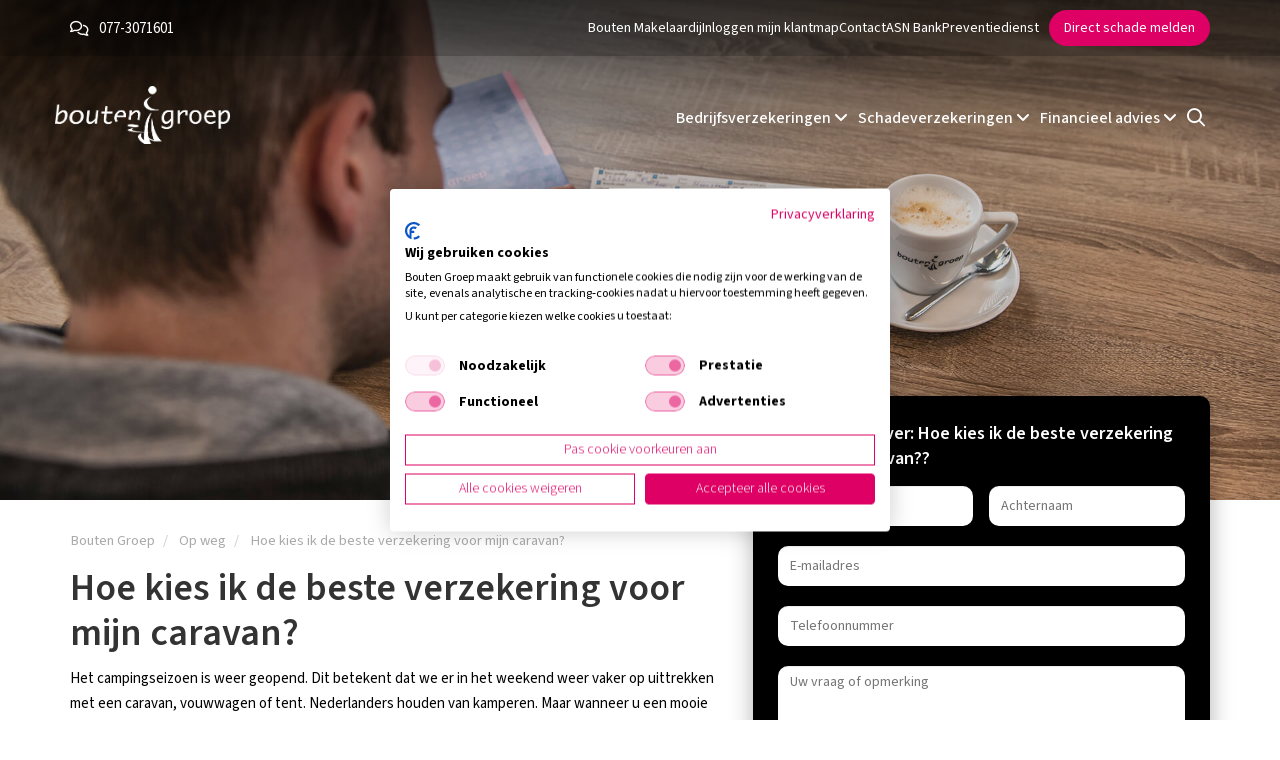

--- FILE ---
content_type: text/html; charset=utf-8
request_url: https://bouten-groep.nl/op-weg/hoe-kies-ik-de-beste-verzekering-voor-mijn-caravan/
body_size: 8230
content:
<!doctype html>
<html lang="nl">
    <head>
        <meta charset="utf-8" />
        <meta http-equiv="X-UA-Compatible" content="IE=edge" />
        <meta name="viewport" content="width=device-width, initial-scale=1, maximum-scale=1, user-scalable=0" />
        
        		
		<meta name="google-site-verification" content="HgRbksFEM9e783v8NVAuCw-uegPGm5TZ5NjBJPXIZ7g" />
		
					<meta name="facebook-domain-verification" content="08j8ala9a7mwfjzj0r57yitdi7mqp3" />
				
			
	<title>Hoe kies ik de beste verzekering voor mijn caravan? | Bouten Groep</title>
		
    <meta name="keywords" content="WA-verzekering, motorrijtuigenverzekering, caravanverzekering, caravanverzekering afsluiten, aansprakelijkheidsverzekering, stormschade, inbraak, motorrijtuigenverzekering afsluiten, WA-verzekering afsluiten, aansprakelijkheidsverzekering afsluiten, aanvullende dekking caravanverzekering, diefstal, Bouten Groep, in Panningen" />
    <meta name="description" content="Heeft u net een caravan gekocht om te genieten van het campingseizoen? Zorg ervoor dat u goed verzekerd bent." />
    <meta name="image" content="https://bouten-groep.nl/site-cvbi/assets/files/46171/de-beste-caravanverzekering800x533.jpg" />
    <meta name="robots" content="index, follow, archive, noydir, noodp" />
    <meta name="author" content="Studioweb.nl" />
    <link rel="canonical" href="https://centraalverzekeringsbedrijf.nl/op-weg/hoe-kies-ik-de-beste-verzekering-voor-mijn-caravan/" />
    	
    <meta property="og:site_name" content="Bouten Groep" />
	<meta property="og:title" content="Hoe kies ik de beste verzekering voor mijn caravan?" />
	<meta property="og:url" content="https://bouten-groep.nl/op-weg/hoe-kies-ik-de-beste-verzekering-voor-mijn-caravan/" />
	<meta property="og:description" content="Heeft u net een caravan gekocht om te genieten van het campingseizoen? Zorg ervoor dat u goed verzekerd bent." />
	<meta property="og:type" content="website" />
	<meta property="og:image" content="https://centraalverzekeringsbedrijf.nl/site-cvbi/assets/files/46171/de-beste-caravanverzekering800x533.jpg" />
	
	<meta name="twitter:card" content="summary" />
	<meta name="twitter:site" content="@" />
	<meta name="twitter:title" content="Bouten Groep" />
	<meta name="twitter:url" content="https://bouten-groep.nl/op-weg/hoe-kies-ik-de-beste-verzekering-voor-mijn-caravan/" />
	<meta name="twitter:description" content="Heeft u net een caravan gekocht om te genieten van het campingseizoen? Zorg ervoor dat u goed verzekerd bent." />
	<meta name="twitter:image" content="https://bouten-groep.nl/site-cvbi/assets/files/46171/de-beste-caravanverzekering800x533.jpg" />
        <link rel="dns-prefetch" href="//fonts.googleapis.com" />
        <link rel="dns-prefetch" href="//ajax.googleapis.com" />
                
        <script src="//ajax.googleapis.com/ajax/libs/jquery/3.5.1/jquery.min.js"></script>
        <script src="https://kit.fontawesome.com/a85cf52418.js" crossorigin="anonymous"></script>
        
        <link rel="stylesheet" href="/site-cvbi/assets/pwpc/pwpc-435a533ff5b23b6f073097ce024130f5bc0877c2.css"
	    >
        
                
        <link rel="icon" href="/site-cvbi/assets/img/favicon/favicon-4858.ico" type="image/x-icon" />
		
		
		
		
		
		
			
					<script type="text/javascript">
			    (function(e,t,o,n,p,r,i){e.visitorGlobalObjectAlias=n;e[e.visitorGlobalObjectAlias]=e[e.visitorGlobalObjectAlias]||function(){(e[e.visitorGlobalObjectAlias].q=e[e.visitorGlobalObjectAlias].q||[]).push(arguments)};e[e.visitorGlobalObjectAlias].l=(new Date).getTime();r=t.createElement("script");r.src=o;r.async=true;i=t.getElementsByTagName("script")[0];i.parentNode.insertBefore(r,i)})(window,document,"https://diffuser-cdn.app-us1.com/diffuser/diffuser.js","vgo");
			    vgo('setAccount', '224651053');
			    vgo('setTrackByDefault', true);
			    vgo('process');
			</script>
				
					<!-- Google Tag Manager -->
			<script>(function(w,d,s,l,i){w[l]=w[l]||[];w[l].push({'gtm.start':
			new Date().getTime(),event:'gtm.js'});var f=d.getElementsByTagName(s)[0],
			j=d.createElement(s),dl=l!='dataLayer'?'&l='+l:'';j.async=true;j.src=
			'https://www.googletagmanager.com/gtm.js?id='+i+dl;f.parentNode.insertBefore(j,f);
			})(window,document,'script','dataLayer','GTM-KN4P8XZ');</script>
			<!-- End Google Tag Manager -->
		    </head>
    
    <body class="ext-height chrome   update-site 46171">
        
                
	        <!-- Google Tag Manager (noscript)  -->
			<noscript><iframe src="https://www.googletagmanager.com/ns.html?id=GTM-KN4P8XZ"
			height="0" width="0" style="display:none;visibility:hidden"></iframe></noscript>
			<!-- End Google Tag Manager (noscript) -->
			
		        
        <header id="updated-header" class=" " data-id="1768659155">
		    
	<div class="topmenu">
	    <div class="container">
	        <div class="row">
		        <div class="col-md-12 col-sm-12">
			        
				    <div class="d-flex align-items-center">
				    	<div class="d-inline-flex align-items-center left-menu">
					    	<i class="fa-light fa-comments"></i>
					    	
					    						           
					           <a href="tel:077-3071601" title="Telefoon">077-3071601</a>
					           
					        				    	</div>
				    
				    
						<div class="d-inline-flex align-items-center ms-auto right-menu">
							<div class="right-menu-links">
								
														        	<a href="https://www.boutenmakelaardij.nl/" title="Bouten Makelaardij" target="_blank">Bouten Makelaardij</a>
						        						        
						        								
															    	<a href="https://boutengroep.deklantmap.nl" title="Inloggen mijn klantmap" target="_blank">Inloggen mijn klantmap</a>
							    								
								<a href="/contact/" title="Contact">Contact</a>
								
																	<a href="/asn-bank/" title="ASN Bank">ASN Bank</a>
						        						        
						        							        <a href="/preventiedienst/" title="Preventiedienst">Preventiedienst</a>
						        								
							</div>
							
							<a href="/schade-melden/" class="btn btn-primary" title="Direct schade melden">Direct schade melden</a>
						</div>
				    
				    </div>				    
		        </div>
	        </div>
	    </div>
	    
	    	</div>
		
	<div class="container-fluid h-100">
		<nav class="navbar h-100">
			<div class="container h-100">
				<div class="row h-100">
					<div class="col-xs-12 custom-flex h-100">
						<a class="navbar-brand" href="/">
															
									<img src="/site-cvbi/assets/files/4858/logo-bouten-white.png" data-light="/site-cvbi/assets/files/4858/logo-bouten-white.png" data-dark="/site-cvbi/assets/files/4858/logo-bouten.png" class="img-responsive" alt="Bouten Groep" />
								
																	
																
														
													</a>
						
						<a href="/zoeken/" title="Zoeken" class="nav-link search-xs">
							<i class="far fa-search"></i>
						</a>
						
						<button class="navbar-toggler" type="button" data-toggle="collapse" data-target="#navigation" aria-controls="navigation" aria-expanded="false" aria-label="Toggle navigation">
							<span class="navbar-toggler-icon"></span>
							<span class="navbar-toggler-icon"></span>
							<span class="navbar-toggler-icon"></span>
						</button>
						
						<div class="collapse navbar-collapse navbar-links" id="navigation">
							
							<div class="dropdown-menu-items">
								
								<div class=" dropdown nav-item">
									<a href="/verzekeringen/" title="Zakelijke verzekeringen" id="1030-1" class="dropdown-toggle main-item" data-toggle="dropdown">
							    		Bedrijfsverzekeringen <i class="fa-solid fa-angle-down"></i>
							    	</a>
							    	
							    	<div id="dropdown-1030-1" class="dropdown-menu col-4 col-65">
										
										<div class="visible-xs">
											<a href="javascript:;" class="d-flex align-items-center gap-2 mb-3 w-100 close-dropdown close-dropdown-link" rel="nofollow">
												<i class="fa-light fa-arrow-left-long"></i> Terug
											</a>
										</div>
										
										<h2 class="visible-xs"><a href="/verzekeringen/" title="Bedrijfsverzekeringen">Bedrijfsverzekeringen</a></h2>
								
										<div class="dropdown-items-holder">
																							
												<div class="dropdown-item  ">
													<a href="/verzekeringen/werknemersverzekeringen/" title="Werknemersverzekeringen" class="dropdown-link">Werknemersverzekeringen</a>
													
													<ul class="dropdown-items">
																													<li class="">
																<a href="/verzekeringen/werknemersverzekeringen/verzuimverzekering/" title="Verzuimverzekering" class="sub-link">Verzuimverzekering</a>
															</li>
																													<li class="">
																<a href="/verzekeringen/werknemersverzekeringen/ziektekostenverzekering-werknemers/" title="Ziektekostenverzekering werknemers" class="sub-link">Ziektekostenverzekering werknemers</a>
															</li>
																													<li class="">
																<a href="/verzekeringen/werknemersverzekeringen/ongevallenverzekering-werknemers/" title="Ongevallenverzekering werknemers" class="sub-link">Ongevallenverzekering werknemers</a>
															</li>
																													<li class="view-all">
																<a href="/verzekeringen/werknemersverzekeringen/" title="Bekijk meer" class="sub-link">Bekijk meer <i class="fal fa-angle-right"></i></a>
															</li>
																											</ul>
												</div>
												
																							
																							
												<div class="dropdown-item  ">
													<a href="/verzekeringen/bedrijfsverzekeringen/" title="Bedrijfsverzekeringen" class="dropdown-link">Bedrijfsverzekeringen</a>
													
													<ul class="dropdown-items">
																													<li class="">
																<a href="/verzekeringen/bedrijfsverzekeringen/bedrijfsaansprakelijkheidsverzekering/" title="Bedrijfsaansprakelijkheidsverzekering" class="sub-link">Bedrijfsaansprakelijkheidsverzekering</a>
															</li>
																													<li class="">
																<a href="/verzekeringen/bedrijfsverzekeringen/zakelijke-rechtsbijstandsverzekering/" title="Zakelijke rechtsbijstandsverzekering" class="sub-link">Zakelijke rechtsbijstandsverzekering</a>
															</li>
																													<li class="">
																<a href="/verzekeringen/bedrijfsverzekeringen/cyberverzekering/" title="Cyberverzekering" class="sub-link">Cyberverzekering</a>
															</li>
																													<li class="view-all">
																<a href="/verzekeringen/bedrijfsverzekeringen/" title="Bekijk meer" class="sub-link">Bekijk meer <i class="fal fa-angle-right"></i></a>
															</li>
																											</ul>
												</div>
												
																							
																					</div>
									</div>
								</div>
								
								<div class=" dropdown nav-item">
									<a href="/verzekeringen/" title="Particuliere verzekeringen" id="1030-2" class="dropdown-toggle main-item" data-toggle="dropdown">
							    		Schadeverzekeringen <i class="fa-solid fa-angle-down"></i>
							    	</a>
							    	
							    	<div id="dropdown-1030-2" class="dropdown-menu col-4 ">
										
										<div class="visible-xs">
											<a href="javascript:;" class="d-flex align-items-center gap-2 mb-3 w-100 close-dropdown close-dropdown-link" rel="nofollow">
												<i class="fa-light fa-arrow-left-long"></i> Terug
											</a>
										</div>
										
										<h2 class="visible-xs"><a href="/verzekeringen/" title="Schadeverzekeringen">Schadeverzekeringen</a></h2>
										
										<div class="dropdown-items-holder">
																							
												<div class="dropdown-item  ">
													<a href="/verzekeringen/huis-en-gezin/" title="Huis en gezin" class="dropdown-link">Huis en gezin</a>
													
													<ul class="dropdown-items">
																													<li class="">
																<a href="/verzekeringen/huis-en-gezin/woonhuisverzekering/" title="Woonhuisverzekering" class="sub-link">Woonhuisverzekering</a>
															</li>
																													<li class="">
																<a href="/verzekeringen/huis-en-gezin/inboedelverzekering/" title="Inboedelverzekering" class="sub-link">Inboedelverzekering</a>
															</li>
																													<li class="">
																<a href="/verzekeringen/huis-en-gezin/aansprakelijkheidsverzekering/" title="Aansprakelijkheidsverzekering" class="sub-link">Aansprakelijkheidsverzekering</a>
															</li>
																													<li class="view-all">
																<a href="/verzekeringen/huis-en-gezin/" title="Bekijk meer" class="sub-link">Bekijk meer <i class="fal fa-chevron-double-right"></i></a>
															</li>
																											</ul>
												</div>
												
																							
												<div class="dropdown-item  ">
													<a href="/verzekeringen/zorg/" title="Zorg" class="dropdown-link">Zorg</a>
													
													<ul class="dropdown-items">
																													<li class="">
																<a href="/verzekeringen/zorg/zorgverzekering/" title="Zorgverzekering" class="sub-link">Zorgverzekering</a>
															</li>
																											</ul>
												</div>
												
																							
												<div class="dropdown-item  ">
													<a href="/verzekeringen/verkeer-en-vervoer/" title="Verkeer en vervoer" class="dropdown-link">Verkeer en vervoer</a>
													
													<ul class="dropdown-items">
																													<li class="">
																<a href="/verzekeringen/verkeer-en-vervoer/autoverzekering/" title="Autoverzekering" class="sub-link">Autoverzekering</a>
															</li>
																													<li class="">
																<a href="/verzekeringen/verkeer-en-vervoer/scooterverzekering/" title="Scooterverzekering" class="sub-link">Scooterverzekering</a>
															</li>
																													<li class="">
																<a href="/verzekeringen/verkeer-en-vervoer/motorfietsverzekering/" title="Motorfietsverzekering" class="sub-link">Motorfietsverzekering</a>
															</li>
																													<li class="view-all">
																<a href="/verzekeringen/verkeer-en-vervoer/" title="Bekijk meer" class="sub-link">Bekijk meer <i class="fal fa-chevron-double-right"></i></a>
															</li>
																											</ul>
												</div>
												
																							
												<div class="dropdown-item  ">
													<a href="/verzekeringen/recreatie/" title="Recreatie" class="dropdown-link">Recreatie</a>
													
													<ul class="dropdown-items">
																													<li class="">
																<a href="/verzekeringen/recreatie/reisverzekering/" title="Reisverzekering" class="sub-link">Reisverzekering</a>
															</li>
																													<li class="">
																<a href="/verzekeringen/recreatie/annuleringsverzekering/" title="Annuleringsverzekering" class="sub-link">Annuleringsverzekering</a>
															</li>
																													<li class="">
																<a href="/verzekeringen/recreatie/caravanverzekering/" title="Caravanverzekering" class="sub-link">Caravanverzekering</a>
															</li>
																													<li class="view-all">
																<a href="/verzekeringen/recreatie/" title="Bekijk meer" class="sub-link">Bekijk meer <i class="fal fa-chevron-double-right"></i></a>
															</li>
																											</ul>
												</div>
												
																					</div>
									</div>
								</div>
								
								<div class=" dropdown nav-item">
									<a href="/financieel-advies/" title="Financieel advies" id="1131" class="dropdown-toggle main-item" data-toggle="dropdown">
							    		Financieel advies <i class="fa-solid fa-angle-down"></i>
							    	</a>
							    	
							    	<div id="dropdown-1131" class="dropdown-menu col-4">
										
										<div class="visible-xs">
											<a href="javascript:;" class="d-flex align-items-center gap-2 mb-3 w-100 close-dropdown close-dropdown-link" rel="nofollow">
												<i class="fa-light fa-arrow-left-long"></i> Terug
											</a>
										</div>
										
										<h2 class="visible-xs"><a href="/financieel-advies/" title="Financieel advies">Financieel advies</a></h2>
										
										<div class="dropdown-items-holder">
																							
												<div class="dropdown-item  ">
													
													<a href="/financieel-advies/oudedagsvoorziening/" title="Oudedagsvoorziening" class="dropdown-link">Oudedagsvoorziening</a>
													
													<ul class="dropdown-items">
														
																													<li class="">
																<a href="/financieel-advies/oudedagsvoorziening/vermogensbeheer/" title="Vermogensbeheer" class="sub-link">Vermogensbeheer</a>
															</li>
																													<li class="">
																<a href="/financieel-advies/oudedagsvoorziening/kapitaalverzekering-bij-leven/" title="Kapitaalverzekering bij leven" class="sub-link">Kapitaalverzekering bij leven</a>
															</li>
																													<li class="">
																<a href="/financieel-advies/oudedagsvoorziening/spaarrekening/" title="Spaarrekening" class="sub-link">Spaarrekening</a>
															</li>
																													<li class="view-all">
																<a href="/financieel-advies/oudedagsvoorziening/" title="Bekijk meer" class="sub-link">Bekijk meer <i class="fal fa-chevron-double-right"></i></a>
															</li>
																											</ul>
												</div>
											
																							
												<div class="dropdown-item  ">
													
													<a href="/financieel-advies/hypotheken/" title="Hypotheken" class="dropdown-link">Hypotheken</a>
													
													<ul class="dropdown-items">
														
																													<li class="">
																<a href="/financieel-advies/hypotheken/annuiteitenhypotheek/" title="Annuïteitenhypotheek" class="sub-link">Annuïteitenhypotheek</a>
															</li>
																													<li class="">
																<a href="/financieel-advies/hypotheken/lineaire-hypotheek/" title="Lineaire hypotheek" class="sub-link">Lineaire hypotheek</a>
															</li>
																													<li class="">
																<a href="/financieel-advies/hypotheken/aflossingsvrije-hypotheek/" title="Aflossingsvrije hypotheek" class="sub-link">Aflossingsvrije hypotheek</a>
															</li>
																													<li class="view-all">
																<a href="/financieel-advies/hypotheken/" title="Bekijk meer" class="sub-link">Bekijk meer <i class="fal fa-chevron-double-right"></i></a>
															</li>
																											</ul>
												</div>
											
																							
												<div class="dropdown-item  ">
													
													<a href="/financieel-advies/consumptief-krediet/" title="Consumptief krediet" class="dropdown-link">Consumptief krediet</a>
													
													<ul class="dropdown-items">
														
																													<li class="">
																<a href="/financieel-advies/consumptief-krediet/doorlopend-krediet/" title="Doorlopend krediet" class="sub-link">Doorlopend krediet</a>
															</li>
																													<li class="">
																<a href="/financieel-advies/consumptief-krediet/persoonlijke-lening/" title="Persoonlijke lening" class="sub-link">Persoonlijke lening</a>
															</li>
																											</ul>
												</div>
											
																							
												<div class="dropdown-item  ">
													
													<a href="/financieel-advies/inkomen/" title="Inkomen" class="dropdown-link">Inkomen</a>
													
													<ul class="dropdown-items">
														
																													<li class="">
																<a href="/financieel-advies/inkomen/arbeidsongeschiktheidsverzekering/" title="Arbeidsongeschiktheidsverzekering" class="sub-link">Arbeidsongeschiktheidsverzekering</a>
															</li>
																													<li class="">
																<a href="/financieel-advies/inkomen/lijfrenteverzekering/" title="Lijfrenteverzekering" class="sub-link">Lijfrenteverzekering</a>
															</li>
																													<li class="">
																<a href="/financieel-advies/inkomen/woonlastenverzekering/" title="Woonlastenverzekering" class="sub-link">Woonlastenverzekering</a>
															</li>
																													<li class="view-all">
																<a href="/financieel-advies/inkomen/" title="Bekijk meer" class="sub-link">Bekijk meer <i class="fal fa-chevron-double-right"></i></a>
															</li>
																											</ul>
												</div>
											
																							
												<div class="dropdown-item  no-margin">
													
													<a href="/financieel-advies/nabestaandenvoorziening/" title="Nabestaandenvoorziening" class="dropdown-link">Nabestaandenvoorziening</a>
													
													<ul class="dropdown-items">
														
																													<li class="">
																<a href="/financieel-advies/nabestaandenvoorziening/overlijdensrisicoverzekering/" title="Overlijdensrisicoverzekering" class="sub-link">Overlijdensrisicoverzekering</a>
															</li>
																													<li class="">
																<a href="/financieel-advies/nabestaandenvoorziening/uitvaartverzekering/" title="Uitvaartverzekering" class="sub-link">Uitvaartverzekering</a>
															</li>
																													<li class="">
																<a href="/financieel-advies/nabestaandenvoorziening/anw-hiaatverzekering/" title="ANW-hiaatverzekering" class="sub-link">ANW-hiaatverzekering</a>
															</li>
																													<li class="view-all">
																<a href="/financieel-advies/nabestaandenvoorziening/" title="Bekijk meer" class="sub-link">Bekijk meer <i class="fal fa-chevron-double-right"></i></a>
															</li>
																											</ul>
												</div>
											
																							
												<div class="dropdown-item  no-margin">
													
													<a href="/financieel-advies/financiele-planning/" title="Financiële planning" class="dropdown-link">Financiële planning</a>
													
													<ul class="dropdown-items">
														
																											</ul>
												</div>
											
																					</div>
									</div>
								</div>
								
								<div class="search">
									<a href="/zoeken/" title="Zoeken" class="nav-link">
										<i class="far fa-search"></i>
									</a>
								</div>
								
																	
									<div class="dropdown visible-xs">
								    	<a href="/wonen/" title="Wonen" id="1032" class="main-item">
									    	Wonen									    </a>
									</div>
								    
							    									
									<div class="dropdown visible-xs">
								    	<a href="/leven/" title="Leven" id="1227" class="main-item">
									    	Leven									    </a>
									</div>
								    
							    									
									<div class="dropdown visible-xs">
								    	<a href="/werken/" title="Werken" id="1228" class="main-item">
									    	Werken									    </a>
									</div>
								    
							    									
									<div class="dropdown visible-xs">
								    	<a href="/op-weg/" title="Op weg" id="1229" class="main-item">
									    	Op weg									    </a>
									</div>
								    
							    								
																	<div class="dropdown visible-xs">
						        		<a href="https://www.boutenmakelaardij.nl/" title="Bouten Makelaardij" target="_blank" class="main-item no-toggle">Bouten Makelaardij</a>
									</div>
						        						        
						        						        
						        						        	<div class="dropdown visible-xs">
										<a href="/asn-bank/" title="ASN Bank" class="main-item no-toggle">ASN Bank</a>
						        	</div>
						        						        
						        						        	<div class="dropdown visible-xs">
										<a href="/preventiedienst/" title="Preventiedienst" class="main-item no-toggle">Preventiedienst</a>
						        	</div>
						        						        
						        <div class="dropdown visible-xs">
							    	<a href="/contact/" title="Contact" class="main-item no-toggle">Contact</a>
						        </div>
						        
						        <div class="dropdown visible-xs">
									<a href="/schade-melden/" class="main-item no-toggle" title="Direct schade melden">Direct schade melden</a>
						        </div>
							    
							    							    	<div class="dropdown visible-xs">
								    	<a href="https://boutengroep.deklantmap.nl" class="main-item no-between no-toggle" title="Inloggen mijn klantmap" target="_blank">
									    	<i class="fal fa-sign-in"></i> Inloggen mijn klantmap									    </a>
							    	</div>
							    						    </div>
						</div>
					</div>
				</div>
			</div>
			
					</nav>
	</div>    	</header>
	
    	    	
    	
	<section id="main-image" class="small-main-image static">
		
					
			<div class="main-image" style="background: url(/site-cvbi/assets/files/6210/bouten_groep_2021-03-25_036.jpg) center 60% no-repeat; background-size: cover;">
				<div class="main-image-overlay"></div>
				<div class="container v-100">
					<div class="row">
						<div class="col-md-8 col-xs-12 col">
							<div class="main-image-info">
								<div class="inner">
									<h2></h2>
									<div class="main-image-subtitle"></div>
									
																	</div>
							</div>
						</div>
					</div>
				</div>
			</div>
		
				
	</section>


<section id="subcategory">
	<div class="container">
		<div class="row">
			<div class="col-md-12 col-sm-12 col-xs-12">
                
<ol class="breadcrumb hidden-xs" itemscope itemtype="http://schema.org/BreadcrumbList">
	
		
		
		<li itemprop="itemListElement" itemscope itemtype="http://schema.org/ListItem">
	    	<a href="/" title="Bouten Groep" itemprop="item">
				<span itemprop="name" class="hidden-xs">Bouten Groep</span>
				
									<span itemprop="name" class="visible-xs"><i class="fal fa-home"></i></span>
							</a>
			<meta itemprop="position" content="0" />
		</li>
		
		
		
		<li itemprop="itemListElement" itemscope itemtype="http://schema.org/ListItem">
	    	<a href="/op-weg/" title="Op weg" itemprop="item">
				<span itemprop="name" class="">Op weg</span>
				
							</a>
			<meta itemprop="position" content="1" />
		</li>
		
		
			
		
	
	<li itemprop="itemListElement" itemscope itemtype="http://schema.org/ListItem">
    	<a href="/op-weg/hoe-kies-ik-de-beste-verzekering-voor-mijn-caravan/" title="Hoe kies ik de beste verzekering voor mijn caravan?" itemprop="item">
			<span itemprop="name">Hoe kies ik de beste verzekering voor mijn caravan?</span>
		</a>
		<meta itemprop="position" content="2" />
	</li>
</ol>            </div>
		</div>
		<div class="row">
			
			<div class="col-md-7 col-sm-7 col-xs-12">
				<h1>Hoe kies ik de beste verzekering voor mijn caravan?</h1>
	            <p>Het campingseizoen is weer geopend. Dit betekent dat we er in het weekend weer vaker op uittrekken met een caravan, vouwwagen of tent. Nederlanders houden van kamperen. Maar wanneer u een mooie caravan heeft aangeschaft dan wilt u deze natuurlijk goed verzekeren. Wij vertellen u graag meer over de caravanverzekering.</p>

<h2>Verplicht of niet?</h2>

<p>In Nederland is het verplicht om een motorrijtuig te verzekeren via een WA-verzekering. Omdat een caravan zelf geen motor heeft, is het niet verplicht om een verzekering af te sluiten. Wanneer u schade veroorzaakt met uw caravan, dan valt dit onder de WA-verzekering van uw auto of de aansprakelijkheidsverzekering voor particulieren. De schade aan uw eigen caravan wordt echter niet vergoed via de WA-verzekering, hiervoor moet u een caravanverzekering afsluiten.</p>

<h2>Nieuw of tweedehands verzekeren</h2>

<p>Wanneer u een caravanverzekering afsluit is het belangrijk om te kijken naar de uitkering die u ontvangt na schade of diefstal. De meeste verzekeraars keren de eerste drie jaar uit aan de hand van de nieuwwaarde, oorspronkelijke nieuwwaarde of aanschafwaarde. Na het vierde jaar worden de vergoedingen veel lager. Dit komt omdat de verzekeringen dan een lagere dagwaarde of de nieuwwaarde minus de afschrijving aanhouden. Dit gegeven is heel belangrijk wanneer u voor een caravanverzekering kiest, zeker wanneer u een tweedehands caravan heeft gekocht.</p>

<h2>Kies voor een complete dekking</h2>

<p>Er zijn nogal wat verschillen tussen de verschillende caravanverzekeringen. Kies voor een verzekering die een uitkering biedt die past bij uw caravan. Daarbij is het belangrijk om te kijken naar de dekking. Is de inventaris meeverzekerd en hoe zit het met hagelstormen? Is stormschade meeverzekerd of moet u daar een aparte dekking voor nemen? Controleer ook goed welke eisen de verzekeraar stelt aan de sloten van uw caravan. Zijn deze niet in orde of voldoen ze niet aan de vereiste standaard dan kan de verzekeraar weigeren de schade te vergoeden.</p>				
				
<div class="content-blocks-wrapper ">
			
				
							<div class="content-block  block-text  ">
							
																	
									<div class="info">
										<h2>Lees meer over:</h2>										
										
																				
									</div>
									
																
										
																
								
																	<div class="clear"></div>
															</div>
		
				
		
			
				
							<div class="content-block  block-links  ">
							
																
										
																	
									<a href="/verzekeringen/verkeer-en-vervoer/autoverzekering/" title="Autoverzekering"  class="info-link btn-primary">Autoverzekering</a>
									
									
																	
									<a href="/verzekeringen/verkeer-en-vervoer/aanhangerverzekering/" title="Aanhangerverzekering"  class="info-link btn-primary">Aanhangerverzekering</a>
									
									
																	
									<a href="/verzekeringen/verkeer-en-vervoer/rechtsbijstandverzekering-verkeer/" title="Rechtsbijstandverzekering verkeer"  class="info-link btn-primary">Rechtsbijstandverzekering verkeer</a>
									
									
																
								
																	<div class="clear"></div>
															</div>
		
				
		
			
				
							<div class="content-block  block-text  ">
							
																	
									<div class="info">
										<h2>Meer informatie over caravanverzekeringen</h2>

<p>Ziet u door de bomen het bos niet meer en weet u niet voor welke caravanverzekering u moet kiezen? Kom langs bij Bouten Groep. Onze adviseurs helpen u graag en zijn op de hoogte van de laatste ontwikkelingen. Maak vandaag nog een afspraak.</p>										
										
																				
									</div>
									
																
										
																
								
																	<div class="clear"></div>
															</div>
		
				
		
		
</div>				
								
			</div>
			
			<div class="col-md-5 col-sm-5 col-xs-12">
				<div class="subcat-form-wrapper hidden-xs">
											<div class="search-block">
							
			
					
			<div class="office-contact">
				<div class="block-title">Meer weten over: Hoe kies ik de beste verzekering voor mijn caravan??</div>
				<div class="block-body"></div>
				
				<form id="InputfieldForm1" class="form-no-labels InputfieldForm" method="post" action="/op-weg/hoe-kies-ik-de-beste-verzekering-voor-mijn-caravan/" data-colspacing="1"><ul class='Inputfields'><li class='Inputfield InputfieldHidden Inputfield_office ui-widget' id='wrap_kantoor'><label class='InputfieldHeader ui-widget-header' for='kantoor'>office</label><div class='InputfieldContent ui-widget-content'><input id="kantoor" name="office" value="4858" type="hidden" /></div></li><li class='Inputfield InputfieldHidden Inputfield_tags ui-widget' id='wrap_pagina'><label class='InputfieldHeader ui-widget-header' for='pagina'>tags</label><div class='InputfieldContent ui-widget-content'><input id="pagina" name="tags" value="Hoe kies ik de beste verzekering voor mijn caravan?" type="hidden" /></div></li><li class='Inputfield InputfieldHidden Inputfield_module ui-widget' id='wrap_module'><label class='InputfieldHeader ui-widget-header' for='module'>module</label><div class='InputfieldContent ui-widget-content'><input id="module" name="module" value="1119" type="hidden" /></div></li><li class='Inputfield InputfieldText Inputfield_firstname ui-widget InputfieldStateRequired' id='wrap_voornaam'><label class='InputfieldHeader ui-widget-header' for='voornaam'>Voornaam *</label><div class='InputfieldContent ui-widget-content'><input id="voornaam" class="required InputfieldMaxWidth" name="firstname" type="text" maxlength="2048" placeholder="Voornaam" /></div></li><li class='Inputfield InputfieldText Inputfield_lastname ui-widget InputfieldStateRequired' id='wrap_achternaam'><label class='InputfieldHeader ui-widget-header' for='achternaam'>Achternaam *</label><div class='InputfieldContent ui-widget-content'><input id="achternaam" class="required InputfieldMaxWidth" name="lastname" type="text" maxlength="2048" placeholder="Achternaam" /></div></li><li class='Inputfield InputfieldEmail Inputfield_form_email ui-widget InputfieldStateRequired' id='wrap_form_email'><label class='InputfieldHeader ui-widget-header' for='form_email'>E-mail *</label><div class='InputfieldContent ui-widget-content'><input id="form_email" name="form_email" class="required InputfieldMaxWidth" value="" type="email" maxlength="512" placeholder="E-mailadres" /></div></li><li class='Inputfield InputfieldText Inputfield_phone ui-widget' id='wrap_telefoon'><label class='InputfieldHeader ui-widget-header' for='telefoon'>Telefoon</label><div class='InputfieldContent ui-widget-content'><input id="telefoon" class="InputfieldMaxWidth" name="phone" type="text" maxlength="2048" placeholder="Telefoonnummer" /></div></li><li class='Inputfield InputfieldTextarea Inputfield_remarks ui-widget' id='wrap_uw-vraag'><label class='InputfieldHeader ui-widget-header' for='uw-vraag'>Uw vraag</label><div class='InputfieldContent ui-widget-content'><textarea id="uw-vraag" class="InputfieldMaxWidth" name="remarks" placeholder="Uw vraag of opmerking" rows="5"></textarea></div></li><li class='Inputfield InputfieldCheckboxes Inputfield_avg ui-widget InputfieldStateRequired' id='wrap_avg'><label class='InputfieldHeader ui-widget-header' for='avg'>AVG *</label><div class='InputfieldContent ui-widget-content'><ul class='InputfieldCheckboxesStacked'><li><label><input type='checkbox' name='avg[]' id='avg_1' class='required' value='1' /><span class='pw-no-select'>U geeft hierbij toestemming voor het gebruik van de door u ingevulde gegevens om u te informeren over onze diensten. Deze toestemming kan altijd worden ingetrokken.</span></label></li></ul></div></li><li class='Inputfield InputfieldText Inputfield_scf-website ui-widget' id='wrap_Inputfield_scf-website'><label class='InputfieldHeader ui-widget-header' for='Inputfield_scf-website'>scf-website</label><div class='InputfieldContent ui-widget-content'><input id="Inputfield_scf-website" class="InputfieldMaxWidth" name="scf-website" type="text" maxlength="2048" /></div></li><li class='Inputfield InputfieldHidden Inputfield_scf-date ui-widget InputfieldStateRequired' id='wrap_scf-date'><label class='InputfieldHeader ui-widget-header' for='scf-date'>Date</label><div class='InputfieldContent ui-widget-content'><input id="scf-date" class="required" name="scf-date" value="1768659155" type="hidden" /></div></li><li class='Inputfield InputfieldSubmit Inputfield_submit ui-widget' id='wrap_Inputfield_submit'><div class='InputfieldContent ui-widget-content'><button id="Inputfield_submit" class="ui-button ui-widget ui-state-default ui-corner-all" name="submit" value="Versturen" type="submit"><span class='ui-button-text'>Versturen</span></button></div></li></ul><input type='hidden' name='TOKEN2127715833X1768659155' value='ZInn2ar3HxxtHXC/YH44ZXV4Q8OZFCr1' class='_post_token' /></form>			</div>
			
				
							</div>
									</div>
				
					
						
				
								
					<div class="subcat-image">
						<img src="/site-cvbi/assets/files/46171/de-beste-caravanverzekering800x533.jpg" class="img-responsive" alt="Hoe kies ik de beste verzekering voor mijn caravan?" />
						
													<div class="subcat-icon">
								<i class="fad fa-cars"></i>
							</div>
												
					</div>
					
								
							</div>
		</div>
	</div>
</section>



<section id="category-office-search" style="background:url(/site-cvbi/assets/files/4858/mozaiekmonumente_panningen_1920px.jpg) center center no-repeat; background-size:cover;" class="-">
	<div class="section-overlay"></div>
	<div class="container">
		<div class="row">
			<div class="col-xs-12">
				<div class="flex-wrapper">
					<div class="category-bottom-block office-search-content">
						<h2>Waarom Bouten Groep?</h2>
						<p>Goed advies is persoonlijk advies. Vanuit ons kantoor aan de Wietelweg in Panningen werken wij vol overgave aan goed advies over financiële zaken. Via een persoonlijk gesprek inventariseren wij uw wensen en gaan hiermee aan de slag om u een advies op maat te geven op het gebied van <a href="https://bouten.centraalverzekeringsbedrijf.nl/verzekeringen/">verzekeringen</a>, <a href="https://bouten.centraalverzekeringsbedrijf.nl/financieel-advies/hypotheken/">hypotheken</a> of overige <a href="/financieel-advies/">financiële zaken</a>.</p>

<p>Meer weten? Vul uw gegevens in via bijgaand formulier, dan nemen wij snel contact met u op.</p>					</div>
					
					<div class="category-bottom-block search-block">
						
			
					
			<div class="office-contact">
				<div class="block-title">Meer weten over: Hoe kies ik de beste verzekering voor mijn caravan??</div>
				<div class="block-body"></div>
				
				<form id="InputfieldForm15" class="form-no-labels InputfieldForm" method="post" action="/op-weg/hoe-kies-ik-de-beste-verzekering-voor-mijn-caravan/" data-colspacing="1"><ul class='Inputfields'><li class='Inputfield InputfieldHidden Inputfield_office ui-widget' id='wrap_kantoor'><label class='InputfieldHeader ui-widget-header' for='kantoor'>office</label><div class='InputfieldContent ui-widget-content'><input id="kantoor" name="office" value="4858" type="hidden" /></div></li><li class='Inputfield InputfieldHidden Inputfield_tags ui-widget' id='wrap_pagina'><label class='InputfieldHeader ui-widget-header' for='pagina'>tags</label><div class='InputfieldContent ui-widget-content'><input id="pagina" name="tags" value="Hoe kies ik de beste verzekering voor mijn caravan?" type="hidden" /></div></li><li class='Inputfield InputfieldHidden Inputfield_module ui-widget' id='wrap_module'><label class='InputfieldHeader ui-widget-header' for='module'>module</label><div class='InputfieldContent ui-widget-content'><input id="module" name="module" value="1119" type="hidden" /></div></li><li class='Inputfield InputfieldText Inputfield_firstname ui-widget InputfieldStateRequired' id='wrap_voornaam'><label class='InputfieldHeader ui-widget-header' for='voornaam'>Voornaam *</label><div class='InputfieldContent ui-widget-content'><input id="voornaam" class="required InputfieldMaxWidth" name="firstname" type="text" maxlength="2048" placeholder="Voornaam" /></div></li><li class='Inputfield InputfieldText Inputfield_lastname ui-widget InputfieldStateRequired' id='wrap_achternaam'><label class='InputfieldHeader ui-widget-header' for='achternaam'>Achternaam *</label><div class='InputfieldContent ui-widget-content'><input id="achternaam" class="required InputfieldMaxWidth" name="lastname" type="text" maxlength="2048" placeholder="Achternaam" /></div></li><li class='Inputfield InputfieldEmail Inputfield_form_email ui-widget InputfieldStateRequired' id='wrap_form_email'><label class='InputfieldHeader ui-widget-header' for='form_email'>E-mail *</label><div class='InputfieldContent ui-widget-content'><input id="form_email" name="form_email" class="required InputfieldMaxWidth" value="" type="email" maxlength="512" placeholder="E-mailadres" /></div></li><li class='Inputfield InputfieldText Inputfield_phone ui-widget' id='wrap_telefoon'><label class='InputfieldHeader ui-widget-header' for='telefoon'>Telefoon</label><div class='InputfieldContent ui-widget-content'><input id="telefoon" class="InputfieldMaxWidth" name="phone" type="text" maxlength="2048" placeholder="Telefoonnummer" /></div></li><li class='Inputfield InputfieldTextarea Inputfield_remarks ui-widget' id='wrap_uw-vraag'><label class='InputfieldHeader ui-widget-header' for='uw-vraag'>Uw vraag</label><div class='InputfieldContent ui-widget-content'><textarea id="uw-vraag" class="InputfieldMaxWidth" name="remarks" placeholder="Uw vraag of opmerking" rows="5"></textarea></div></li><li class='Inputfield InputfieldCheckboxes Inputfield_avg ui-widget InputfieldStateRequired' id='wrap_avg'><label class='InputfieldHeader ui-widget-header' for='avg'>AVG *</label><div class='InputfieldContent ui-widget-content'><ul class='InputfieldCheckboxesStacked'><li><label><input type='checkbox' name='avg[]' id='avg_1' class='required' value='1' /><span class='pw-no-select'>U geeft hierbij toestemming voor het gebruik van de door u ingevulde gegevens om u te informeren over onze diensten. Deze toestemming kan altijd worden ingetrokken.</span></label></li></ul></div></li><li class='Inputfield InputfieldText Inputfield_scf-website ui-widget' id='wrap_Inputfield_scf-website'><label class='InputfieldHeader ui-widget-header' for='Inputfield_scf-website'>scf-website</label><div class='InputfieldContent ui-widget-content'><input id="Inputfield_scf-website" class="InputfieldMaxWidth" name="scf-website" type="text" maxlength="2048" /></div></li><li class='Inputfield InputfieldHidden Inputfield_scf-date ui-widget InputfieldStateRequired' id='wrap_scf-date'><label class='InputfieldHeader ui-widget-header' for='scf-date'>Date</label><div class='InputfieldContent ui-widget-content'><input id="scf-date" class="required" name="scf-date" value="1768659155" type="hidden" /></div></li><li class='Inputfield InputfieldSubmit Inputfield_submit ui-widget' id='wrap_Inputfield_submit'><div class='InputfieldContent ui-widget-content'><button id="Inputfield_submit" class="ui-button ui-widget ui-state-default ui-corner-all" name="submit" value="Versturen" type="submit"><span class='ui-button-text'>Versturen</span></button></div></li></ul><input type='hidden' name='TOKEN2127715833X1768659155' value='ZInn2ar3HxxtHXC/YH44ZXV4Q8OZFCr1' class='_post_token' /></form>			</div>
			
				
							<div class="clear"></div>
					</div>
				</div>
			</div>
		</div>
	</div>
</section>		
				
		<footer id="footer">
			
						
    		<div class="container">
        		<div class="row">
	        		
	        								
            		<div class="col-md-12 col-sm-12">
	            		<div class="row">
		            		
		            				            		
		            		<div class="col-md-3 col-sm-4">
			            		<div class="footer-block">
    			            		<span class="footer-title">Over Bouten Groep</span>
			            			<ul>
			                    		        			                    	
	    			                    	<li class=" 1150">
					                			<a href="/over-ons/" title="Over ons" >Over ons</a>
					                		</li>
				                		
			                    		        			                    	
	    			                    	<li class=" 1450">
					                			<a href="/vacatures/" title="Vacatures" >Vacatures</a>
					                		</li>
				                		
			                    		        			                    	
	    			                    	<li class=" 1015">
					                			<a href="/contact/" title="Contact" >Contact</a>
					                		</li>
				                		
			                    		        			                    	
	    			                    	<li class=" 1432">
					                			<a href="/samenwerkingen/" title="Samenwerkingen" >Samenwerkingen</a>
					                		</li>
				                		
			                    		        			                    	
	    			                    	<li class=" 1449">
					                			<a href="/kwaliteit-waarborg/" title="Kwaliteit/keurmerken" >Kwaliteit/keurmerken</a>
					                		</li>
				                		
			                    		        			                    	
	    			                    	<li class=" 1890">
					                			<a href="/volmacht/" title="Volmacht" >Volmacht</a>
					                		</li>
				                		
			                    		        			                    	
	    			                    	<li class=" 1031">
					                			<a href="/nieuws/" title="Nieuws" >Nieuws</a>
					                		</li>
				                		
			                    		        			                    	
	    			                    	<li class=" 48311">
					                			<a href="/onze-dienstverlening/" title="Onze dienstverlening" >Onze dienstverlening</a>
					                		</li>
				                		
			                    					                    			
			                    			
										
			                    					                    		
				                    		<li class="">
					                			<a href="/beloningsbeleid/" title="Beloningsbeleid">Beloningsbeleid</a>
					                		</li>
					                		
				                					                    		
			                    					                    		
			                    						                    		<li class="">
					                			<a href="/installeer-app/" title="Installeer app">Installeer app</a>
					                		</li>
			                    					                    		
			                		</ul>
			            		</div>
		            		</div>
		            		
		            		<div class="col-md-3 col-sm-4">
			            		<div class="footer-block">
			            			<span class="footer-title">Algemeen</span>
			            			
			            			<ul class="">
			                    		
			                    					                    		
				                    		<li class="">
					                			<a href="/partners-preventiedienst/" title="Partners preventiedienst">Partners preventiedienst</a>
					                		</li>
			                    		
			                    		        			                    	
    			                    	<li class="">
				                			<a href="/veelgestelde-vragen/" title="Veelgestelde vragen">Veelgestelde vragen</a>
				                		</li>	
    			                    	
			                    		        			                    	
    			                    	<li class="">
				                			<a href="/documenten/" title="Documenten">Documenten</a>
				                		</li>	
    			                    	
			                    		        			                    	
    			                    	<li class="">
				                			<a href="/polisvoorwaarden/" title="Polisvoorwaarden">Polisvoorwaarden</a>
				                		</li>	
    			                    	
			                    		        			                    	
    			                    	<li class="">
				                			<a href="/verzekeringskaarten-ipid/" title="Verzekeringskaarten (IPID)">Verzekeringskaarten (IPID)</a>
				                		</li>	
    			                    	
			                    		        			                    	
    			                    	<li class="">
				                			<a href="/klachtenregeling/" title="Klachtenregeling">Klachtenregeling</a>
				                		</li>	
    			                    	
			                    		        			                    	
    			                    	<li class="">
				                			<a href="/fraudebeleid/" title="Fraudebeleid">Fraudebeleid</a>
				                		</li>	
    			                    	
			                    		        			                    	
    			                    	<li class="">
				                			<a href="/voorwaarden/" title="Algemene Voorwaarden">Algemene Voorwaarden</a>
				                		</li>	
    			                    	
			                    		        			                    	
    			                    	<li class="">
				                			<a href="/cookies/" title="Cookieverklaring">Cookieverklaring</a>
				                		</li>	
    			                    	
			                    		        			                    	
    			                    	<li class="">
				                			<a href="/privacyverklaring/" title="Privacyverklaring">Privacyverklaring</a>
				                		</li>	
    			                    	
			                    		        			                    	
    			                    	<li class="">
				                			<a href="/disclaimer/" title="Disclaimer">Disclaimer</a>
				                		</li>	
    			                    	
			                    		        			                    	
    			                    	<li class="">
				                			<a href="/klantbeoordelingen/" title="Klantbeoordelingen">Klantbeoordelingen</a>
				                		</li>	
    			                    	
			                    					                		</ul>
			            		</div>
		            		</div>
		            		
		            		<div class="col-md-3 col-sm-4">
			            		<div class="footer-block contact-info">
				            		<span class="footer-title">Contactgegevens</span>                		                		
									
																		
										<div class="row">
											
																						
												<div class="col-md-12 col-sm-12">
																										<ul>
														<li>Wietelweg 1</li>
														<li>5981 TG Panningen</li>
														<li>T: <a href="tel:077-3071601">077-3071601</a></li>
														<li>E: <a href="mailto:info@bouten-groep.nl">info@bouten-groep.nl</a></li>
													</ul>
												</div>
												
																					</div>
										
																			
									<div class="social-items">
																					<a href="https://www.facebook.com/Bouten-groep-101499155148070" target="_blank" class="social-item"><i class="fab fa-facebook-f"></i></a>
																					<a href="https://www.linkedin.com/company/70495782/" target="_blank" class="social-item"><i class="fab fa-linkedin-in"></i></a>
																			</div>
			            		</div>
		            		</div>
		            		
		            		
		            		
		            				            		<div class="col-md-3 col-sm-4">
			            		<div class="footer-block">
			            			<span class="footer-title">Ga snel naar</span>
			            			
			            			<ul class="q-links">
																					<li>
												<a href="/berekening-max-hypotheekbedrag/"  title="Bereken maximaal hypotheekbedrag">
													<span>Bereken maximaal hypotheekbedrag</span>
												</a>
											</li>	
																					<li>
												<a href="https://klantportaal.bouten-groep.nl/login" target="_blank" title="Inloggen Mijn Hypotheek">
													<span>Inloggen Mijn Hypotheek</span>
												</a>
											</li>	
																					<li>
												<a href="http://www.boutenmakelaardij.nl/" target="_blank" title="Bouten Makelaardij">
													<span>Bouten Makelaardij</span>
												</a>
											</li>	
																			</ul>
			            		</div>
		            		</div>
		            				            		
		            				            		
		            				            		
		            		<div class="col-md-12 col-sm-12">
			            		<div class="copyright">
				            					            		
				            		<div class="text-right">
					        			&copy; Copyright 2026 -  <strong>Bouten Groep</strong>
					        								        			| Concept door <a href="https://www.eazzi.nl/#utm_source=bouten-groep&utm_medium=referral&utm_campaign=concept" target="_blank" title="EAZZI">EAZZI</a> en gerealiseerd door <a href="https://www.studioweb.nl/?utm_source=Realisatie&utm_medium=Website&utm_campaign=bouten-groep" target="_blank" title="Studioweb realiseert websites, applicaties en alles op het gebied van internet">Studioweb.nl</a>
					        							            		</div>
			            		</div>
		            		</div>
	            		</div>
            		</div>
        		</div>
    		</div>
		</footer>
		
		<div class="loader-wrapper">
			<div class="loader">
		        <div class="loader-icon-wrapper"><div class="loader-icon"></div></div>
		    </div>
		</div>
		
				
		
		<script src="https://consent.cookiefirst.com/sites/bouten-groep.nl-407452bd-375f-4542-9818-8830d505694d/consent.js"></script>
				
		<script src="/site-cvbi/assets/aiom/js_f5aee7f8afbd5baceb3fe42c143920a6.js"></script>
		
			
<script>var as_config = {"as_minLength":"3","as_close_text":"close","as_search_form":"#search_form","as_search_input":"#search_query","as_query_name":"q","as_query_url":"\/zoeken\/","add_script":1};</script>
<script src='/wire/modules/AjaxSearch/AjaxSearch.js'></script></body>
</html>

--- FILE ---
content_type: text/css
request_url: https://bouten-groep.nl/site-cvbi/assets/pwpc/pwpc-435a533ff5b23b6f073097ce024130f5bc0877c2.css
body_size: 91004
content:
.owl-carousel{display:none;width:100%;-webkit-tap-highlight-color:transparent;position:relative;z-index:1}.owl-carousel .owl-stage{position:relative;-ms-touch-action:pan-Y;-moz-backface-visibility:hidden}.owl-carousel .owl-stage:after{content:".";display:block;clear:both;visibility:hidden;line-height:0;height:0}.owl-carousel .owl-stage-outer{position:relative;overflow:hidden;-webkit-transform:translate3d(0,0,0)}.owl-carousel .owl-wrapper,.owl-carousel .owl-item{-webkit-backface-visibility:hidden;-moz-backface-visibility:hidden;-ms-backface-visibility:hidden;-webkit-transform:translate3d(0,0,0);-moz-transform:translate3d(0,0,0);-ms-transform:translate3d(0,0,0)}.owl-carousel .owl-item{position:relative;min-height:1px;float:left;-webkit-backface-visibility:hidden;-webkit-tap-highlight-color:transparent;-webkit-touch-callout:none}.owl-carousel .owl-item img{display:block;width:100%}.owl-carousel .owl-nav.disabled,.owl-carousel .owl-dots.disabled{display:none}.owl-carousel .owl-nav .owl-prev,.owl-carousel .owl-nav .owl-next,.owl-carousel .owl-dot{cursor:pointer;cursor:hand;-webkit-user-select:none;-khtml-user-select:none;-moz-user-select:none;-ms-user-select:none;user-select:none}.owl-carousel.owl-loaded{display:block}.owl-carousel.owl-loading{opacity:0;display:block}.owl-carousel.owl-hidden{opacity:0}.owl-carousel.owl-refresh .owl-item{visibility:hidden}.owl-carousel.owl-drag .owl-item{-webkit-user-select:none;-moz-user-select:none;-ms-user-select:none;user-select:none}.owl-carousel.owl-grab{cursor:move;cursor:grab}.owl-carousel.owl-rtl{direction:rtl}.owl-carousel.owl-rtl .owl-item{float:right}.no-js .owl-carousel{display:block}.owl-carousel .animated{animation-duration:1000ms;animation-fill-mode:both}.owl-carousel .owl-animated-in{z-index:0}.owl-carousel .owl-animated-out{z-index:1}.owl-carousel .fadeOut{animation-name:fadeOut}@keyframes fadeOut{0%{opacity:1}100%{opacity:0}}.owl-height{transition:height 500ms ease-in-out}.owl-carousel .owl-item .owl-lazy{opacity:0;transition:opacity 400ms ease}.owl-carousel .owl-item img.owl-lazy{transform-style:preserve-3d}.owl-carousel .owl-video-wrapper{position:relative;height:100%;background:#000}.owl-carousel .owl-video-play-icon{position:absolute;height:80px;width:80px;left:50%;top:50%;margin-left:-40px;margin-top:-40px;background:url([data-uri]) no-repeat;cursor:pointer;z-index:1;-webkit-backface-visibility:hidden;transition:transform 100ms ease}.owl-carousel .owl-video-play-icon:hover{-ms-transform:scale(1.3,1.3);transform:scale(1.3,1.3)}.owl-carousel .owl-video-playing .owl-video-tn,.owl-carousel .owl-video-playing .owl-video-play-icon{display:none}.owl-carousel .owl-video-tn{opacity:0;height:100%;background-position:center center;background-repeat:no-repeat;background-size:contain;transition:opacity 400ms ease}.owl-carousel .owl-video-frame{position:relative;z-index:1;height:100%;width:100%}@charset "UTF-8";.fancybox-enabled{overflow:hidden}.fancybox-enabled body{overflow:visible;height:100%}.fancybox-is-hidden{position:absolute;top:-9999px;left:-9999px;visibility:hidden}.fancybox-container{position:fixed;top:0;left:0;width:100%;height:100%;z-index:99993;-webkit-tap-highlight-color:transparent;-webkit-backface-visibility:hidden;backface-visibility:hidden;-webkit-transform:translateZ(0);transform:translateZ(0)}.fancybox-container~.fancybox-container{z-index:99992}.fancybox-bg,.fancybox-inner,.fancybox-outer,.fancybox-stage{position:absolute;top:0;right:0;bottom:0;left:0}.fancybox-outer{overflow-y:auto;-webkit-overflow-scrolling:touch}.fancybox-bg{background:#1e1e1e;opacity:0;transition-duration:inherit;transition-property:opacity;transition-timing-function:cubic-bezier(.47,0,.74,.71)}.fancybox-is-open .fancybox-bg{opacity:.87;transition-timing-function:cubic-bezier(.22,.61,.36,1)}.fancybox-caption-wrap,.fancybox-infobar,.fancybox-toolbar{position:absolute;direction:ltr;z-index:99997;opacity:0;visibility:hidden;transition:opacity .25s,visibility 0s linear .25s;box-sizing:border-box}.fancybox-show-caption .fancybox-caption-wrap,.fancybox-show-infobar .fancybox-infobar,.fancybox-show-toolbar .fancybox-toolbar{opacity:1;visibility:visible;transition:opacity .25s,visibility 0s}.fancybox-infobar{top:0;left:50%;margin-left:-79px}.fancybox-infobar__body{display:inline-block;width:70px;line-height:44px;font-size:13px;font-family:Helvetica Neue,Helvetica,Arial,sans-serif;text-align:center;color:#ddd;background-color:rgba(30,30,30,.7);pointer-events:none;-webkit-user-select:none;-moz-user-select:none;-ms-user-select:none;user-select:none;-webkit-touch-callout:none;-webkit-tap-highlight-color:transparent;-webkit-font-smoothing:subpixel-antialiased}.fancybox-toolbar{top:0;right:0}.fancybox-stage{overflow:hidden;direction:ltr;z-index:99994;-webkit-transform:translateZ(0)}.fancybox-slide{position:absolute;top:0;left:0;width:100%;height:100%;margin:0;padding:0;overflow:auto;outline:none;white-space:normal;box-sizing:border-box;text-align:center;z-index:99994;-webkit-overflow-scrolling:touch;display:none;-webkit-backface-visibility:hidden;backface-visibility:hidden;transition-property:opacity,-webkit-transform;transition-property:transform,opacity;transition-property:transform,opacity,-webkit-transform;-webkit-transform-style:preserve-3d;transform-style:preserve-3d}.fancybox-slide:before{content:"";display:inline-block;vertical-align:middle;height:100%;width:0}.fancybox-is-sliding .fancybox-slide,.fancybox-slide--current,.fancybox-slide--next,.fancybox-slide--previous{display:block}.fancybox-slide--image{overflow:visible}.fancybox-slide--image:before{display:none}.fancybox-slide--video .fancybox-content,.fancybox-slide--video iframe{background:#000}.fancybox-slide--map .fancybox-content,.fancybox-slide--map iframe{background:#e5e3df}.fancybox-slide--next{z-index:99995}.fancybox-slide>*{display:inline-block;position:relative;padding:24px;margin:44px 0;border-width:0;vertical-align:middle;text-align:left;background-color:#fff;overflow:auto;box-sizing:border-box}.fancybox-slide .fancybox-image-wrap{position:absolute;top:0;left:0;margin:0;padding:0;border:0;z-index:99995;background:transparent;cursor:default;overflow:visible;-webkit-transform-origin:top left;transform-origin:top left;background-size:100% 100%;background-repeat:no-repeat;-webkit-backface-visibility:hidden;backface-visibility:hidden}.fancybox-can-zoomOut .fancybox-image-wrap{cursor:zoom-out}.fancybox-can-zoomIn .fancybox-image-wrap{cursor:zoom-in}.fancybox-can-drag .fancybox-image-wrap{cursor:-webkit-grab;cursor:grab}.fancybox-is-dragging .fancybox-image-wrap{cursor:-webkit-grabbing;cursor:grabbing}.fancybox-image,.fancybox-spaceball{position:absolute;top:0;left:0;width:100%;height:100%;margin:0;padding:0;border:0;max-width:none;max-height:none}.fancybox-spaceball{z-index:1}.fancybox-slide--iframe .fancybox-content{padding:0;width:80%;height:80%;max-width:calc(100% - 100px);max-height:calc(100% - 88px);overflow:visible;background:#fff}.fancybox-iframe{display:block;padding:0;border:0;height:100%}.fancybox-error,.fancybox-iframe{margin:0;width:100%;background:#fff}.fancybox-error{padding:40px;max-width:380px;cursor:default}.fancybox-error p{margin:0;padding:0;color:#444;font:16px/20px Helvetica Neue,Helvetica,Arial,sans-serif}.fancybox-close-small{position:absolute;top:0;right:0;width:44px;height:44px;padding:0;margin:0;border:0;border-radius:0;outline:none;background:transparent;z-index:10;cursor:pointer}.fancybox-close-small:after{content:"×";position:absolute;top:5px;right:5px;width:30px;height:30px;font:20px/30px Arial,Helvetica Neue,Helvetica,sans-serif;color:#888;font-weight:300;text-align:center;border-radius:50%;border-width:0;background:#fff;transition:background .25s;box-sizing:border-box;z-index:2}.fancybox-close-small:focus:after{outline:1px dotted #888}.fancybox-close-small:hover:after{color:#555;background:#eee}.fancybox-slide--iframe .fancybox-close-small{top:0;right:-44px}.fancybox-slide--iframe .fancybox-close-small:after{background:transparent;font-size:35px;color:#aaa}.fancybox-slide--iframe .fancybox-close-small:hover:after{color:#fff}.fancybox-caption-wrap{bottom:0;left:0;right:0;padding:60px 30px 0;background:linear-gradient(180deg,transparent 0,rgba(0,0,0,.1) 20%,rgba(0,0,0,.2) 40%,rgba(0,0,0,.6) 80%,rgba(0,0,0,.8));pointer-events:none}.fancybox-caption{padding:30px 0;border-top:1px solid hsla(0,0%,100%,.4);font-size:14px;font-family:Helvetica Neue,Helvetica,Arial,sans-serif;color:#fff;line-height:20px;-webkit-text-size-adjust:none}.fancybox-caption a,.fancybox-caption button,.fancybox-caption select{pointer-events:all}.fancybox-caption a{color:#fff;text-decoration:underline}.fancybox-button{display:inline-block;position:relative;margin:0;padding:0;border:0;width:44px;height:44px;line-height:44px;text-align:center;background:transparent;color:#ddd;border-radius:0;cursor:pointer;vertical-align:top;outline:none}.fancybox-button[disabled]{cursor:default;pointer-events:none}.fancybox-button,.fancybox-infobar__body{background:rgba(30,30,30,.6)}.fancybox-button:hover:not([disabled]){color:#fff;background:rgba(0,0,0,.8)}.fancybox-button:after,.fancybox-button:before{content:"";pointer-events:none;position:absolute;background-color:currentColor;color:currentColor;opacity:.9;box-sizing:border-box;display:inline-block}.fancybox-button[disabled]:after,.fancybox-button[disabled]:before{opacity:.3}.fancybox-button--left:after,.fancybox-button--right:after{top:18px;width:6px;height:6px;background:transparent;border-top:2px solid currentColor;border-right:2px solid currentColor}.fancybox-button--left:after{left:20px;-webkit-transform:rotate(-135deg);transform:rotate(-135deg)}.fancybox-button--right:after{right:20px;-webkit-transform:rotate(45deg);transform:rotate(45deg)}.fancybox-button--left{border-bottom-left-radius:5px}.fancybox-button--right{border-bottom-right-radius:5px}.fancybox-button--close:after,.fancybox-button--close:before{content:"";display:inline-block;position:absolute;height:2px;width:16px;top:calc(50% - 1px);left:calc(50% - 8px)}.fancybox-button--close:before{-webkit-transform:rotate(45deg);transform:rotate(45deg)}.fancybox-button--close:after{-webkit-transform:rotate(-45deg);transform:rotate(-45deg)}.fancybox-arrow{position:absolute;top:50%;margin:-50px 0 0;height:100px;width:54px;padding:0;border:0;outline:none;background:none;cursor:pointer;z-index:99995;opacity:0;-webkit-user-select:none;-moz-user-select:none;-ms-user-select:none;user-select:none;transition:opacity .25s}.fancybox-arrow:after{content:"";position:absolute;top:28px;width:44px;height:44px;background-color:rgba(30,30,30,.8);background-image:url([data-uri]);background-repeat:no-repeat;background-position:50%;background-size:24px 24px}.fancybox-arrow--right{right:0}.fancybox-arrow--left{left:0;-webkit-transform:scaleX(-1);transform:scaleX(-1)}.fancybox-arrow--left:after,.fancybox-arrow--right:after{left:0}.fancybox-show-nav .fancybox-arrow{opacity:.6}.fancybox-show-nav .fancybox-arrow[disabled]{opacity:.3}.fancybox-loading{border:6px solid hsla(0,0%,39%,.4);border-top:6px solid hsla(0,0%,100%,.6);border-radius:100%;height:50px;width:50px;-webkit-animation:a .8s infinite linear;animation:a .8s infinite linear;background:transparent;position:absolute;top:50%;left:50%;margin-top:-25px;margin-left:-25px;z-index:99999}@-webkit-keyframes a{0%{-webkit-transform:rotate(0deg);transform:rotate(0deg)}to{-webkit-transform:rotate(359deg);transform:rotate(359deg)}}@keyframes a{0%{-webkit-transform:rotate(0deg);transform:rotate(0deg)}to{-webkit-transform:rotate(359deg);transform:rotate(359deg)}}.fancybox-animated{transition-timing-function:cubic-bezier(0,0,.25,1)}.fancybox-fx-slide.fancybox-slide--previous{-webkit-transform:translate3d(-100%,0,0);transform:translate3d(-100%,0,0);opacity:0}.fancybox-fx-slide.fancybox-slide--next{-webkit-transform:translate3d(100%,0,0);transform:translate3d(100%,0,0);opacity:0}.fancybox-fx-slide.fancybox-slide--current{-webkit-transform:translateZ(0);transform:translateZ(0);opacity:1}.fancybox-fx-fade.fancybox-slide--next,.fancybox-fx-fade.fancybox-slide--previous{opacity:0;transition-timing-function:cubic-bezier(.19,1,.22,1)}.fancybox-fx-fade.fancybox-slide--current{opacity:1}.fancybox-fx-zoom-in-out.fancybox-slide--previous{-webkit-transform:scale3d(1.5,1.5,1.5);transform:scale3d(1.5,1.5,1.5);opacity:0}.fancybox-fx-zoom-in-out.fancybox-slide--next{-webkit-transform:scale3d(.5,.5,.5);transform:scale3d(.5,.5,.5);opacity:0}.fancybox-fx-zoom-in-out.fancybox-slide--current{-webkit-transform:scaleX(1);transform:scaleX(1);opacity:1}.fancybox-fx-rotate.fancybox-slide--previous{-webkit-transform:rotate(-1turn);transform:rotate(-1turn);opacity:0}.fancybox-fx-rotate.fancybox-slide--next{-webkit-transform:rotate(1turn);transform:rotate(1turn);opacity:0}.fancybox-fx-rotate.fancybox-slide--current{-webkit-transform:rotate(0deg);transform:rotate(0deg);opacity:1}.fancybox-fx-circular.fancybox-slide--previous{-webkit-transform:scale3d(0,0,0) translate3d(-100%,0,0);transform:scale3d(0,0,0) translate3d(-100%,0,0);opacity:0}.fancybox-fx-circular.fancybox-slide--next{-webkit-transform:scale3d(0,0,0) translate3d(100%,0,0);transform:scale3d(0,0,0) translate3d(100%,0,0);opacity:0}.fancybox-fx-circular.fancybox-slide--current{-webkit-transform:scaleX(1) translateZ(0);transform:scaleX(1) translateZ(0);opacity:1}.fancybox-fx-tube.fancybox-slide--previous{-webkit-transform:translate3d(-100%,0,0) scale(.1) skew(-10deg);transform:translate3d(-100%,0,0) scale(.1) skew(-10deg)}.fancybox-fx-tube.fancybox-slide--next{-webkit-transform:translate3d(100%,0,0) scale(.1) skew(10deg);transform:translate3d(100%,0,0) scale(.1) skew(10deg)}.fancybox-fx-tube.fancybox-slide--current{-webkit-transform:translateZ(0) scale(1);transform:translateZ(0) scale(1)}@media (max-width:800px){.fancybox-infobar{left:0;margin-left:0}.fancybox-button--left,.fancybox-button--right{display:none!important}.fancybox-caption{padding:20px 0;margin:0}}.fancybox-button--fullscreen:before{width:15px;height:11px;left:calc(50% - 7px);top:calc(50% - 6px);border:2px solid;background:none}.fancybox-button--pause:before,.fancybox-button--play:before{top:calc(50% - 6px);left:calc(50% - 4px);background:transparent}.fancybox-button--play:before{width:0;height:0;border-top:6px inset transparent;border-bottom:6px inset transparent;border-left:10px solid;border-radius:1px}.fancybox-button--pause:before{width:7px;height:11px;border-style:solid;border-width:0 2px}.fancybox-button--thumbs,.fancybox-thumbs{display:none}@media (min-width:800px){.fancybox-button--thumbs{display:inline-block}.fancybox-button--thumbs span{font-size:23px}.fancybox-button--thumbs:before{width:3px;height:3px;top:calc(50% - 2px);left:calc(50% - 2px);box-shadow:0 -4px 0,-4px -4px 0,4px -4px 0,inset 0 0 0 32px,-4px 0 0,4px 0 0,0 4px 0,-4px 4px 0,4px 4px 0}.fancybox-thumbs{position:absolute;top:0;right:0;bottom:0;left:auto;width:220px;margin:0;padding:5px 5px 0 0;background:#fff;word-break:normal;-webkit-tap-highlight-color:transparent;-webkit-overflow-scrolling:touch;-ms-overflow-style:-ms-autohiding-scrollbar;box-sizing:border-box;z-index:99995}.fancybox-show-thumbs .fancybox-thumbs{display:block}.fancybox-show-thumbs .fancybox-inner{right:220px}.fancybox-thumbs>ul{list-style:none;position:absolute;position:relative;width:100%;height:100%;margin:0;padding:0;overflow-x:hidden;overflow-y:auto;font-size:0}.fancybox-thumbs>ul>li{float:left;overflow:hidden;max-width:50%;padding:0;margin:0;width:105px;height:75px;position:relative;cursor:pointer;outline:none;border:5px solid transparent;border-top-width:0;border-right-width:0;-webkit-tap-highlight-color:transparent;-webkit-backface-visibility:hidden;backface-visibility:hidden;box-sizing:border-box}li.fancybox-thumbs-loading{background:rgba(0,0,0,.1)}.fancybox-thumbs>ul>li>img{position:absolute;top:0;left:0;min-width:100%;min-height:100%;max-width:none;max-height:none;-webkit-touch-callout:none;-webkit-user-select:none;-moz-user-select:none;-ms-user-select:none;user-select:none}.fancybox-thumbs>ul>li:before{content:"";position:absolute;top:0;right:0;bottom:0;left:0;border-radius:2px;border:4px solid #4ea7f9;z-index:99991;opacity:0;transition:all .2s cubic-bezier(.25,.46,.45,.94)}.fancybox-thumbs>ul>li.fancybox-thumbs-active:before{opacity:1}}
.table-condensed thead .prev,.table-condensed thead .next{cursor:pointer}.datepicker{padding:4px;-webkit-border-radius:4px;-moz-border-radius:4px;border-radius:4px;direction:ltr}.datepicker-inline{width:220px}.datepicker.datepicker-rtl{direction:rtl}.datepicker.datepicker-rtl.dropdown-menu{left:auto}.datepicker.datepicker-rtl table tr td span{float:right}.datepicker-dropdown{top:0;left:0}.datepicker-dropdown:before{content:'';display:inline-block;border-left:7px solid transparent;border-right:7px solid transparent;border-bottom:7px solid #999;border-top:0;border-bottom-color:rgba(0,0,0,0.2);position:absolute}.datepicker-dropdown:after{content:'';display:inline-block;border-left:6px solid transparent;border-right:6px solid transparent;border-bottom:6px solid #fff;border-top:0;position:absolute}.datepicker-dropdown.datepicker-orient-left:before{left:6px}.datepicker-dropdown.datepicker-orient-left:after{left:7px}.datepicker-dropdown.datepicker-orient-right:before{right:6px}.datepicker-dropdown.datepicker-orient-right:after{right:7px}.datepicker-dropdown.datepicker-orient-bottom:before{top:-7px}.datepicker-dropdown.datepicker-orient-bottom:after{top:-6px}.datepicker-dropdown.datepicker-orient-top:before{bottom:-7px;border-bottom:0;border-top:7px solid #999}.datepicker-dropdown.datepicker-orient-top:after{bottom:-6px;border-bottom:0;border-top:6px solid #fff}.datepicker table{margin:0;-webkit-touch-callout:none;-webkit-user-select:none;-khtml-user-select:none;-moz-user-select:none;-ms-user-select:none;user-select:none}.datepicker td,.datepicker th{text-align:center;width:20px;height:20px;-webkit-border-radius:4px;-moz-border-radius:4px;border-radius:4px;border:none}.table-striped .datepicker table tr td,.table-striped .datepicker table tr th{background-color:transparent}.datepicker table tr td.day:hover,.datepicker table tr td.day.focused{background:#eee;cursor:pointer}.datepicker table tr td.old,.datepicker table tr td.new{color:#999}.datepicker table tr td.disabled,.datepicker table tr td.disabled:hover{background:none;color:#999;cursor:default}.datepicker table tr td.highlighted{background:#d9edf7;border-radius:0}.datepicker table tr td.today,.datepicker table tr td.today:hover,.datepicker table tr td.today.disabled,.datepicker table tr td.today.disabled:hover{background-color:#fde19a;background-image:-moz-linear-gradient(to bottom,#fdd49a,#fdf59a);background-image:-ms-linear-gradient(to bottom,#fdd49a,#fdf59a);background-image:-webkit-gradient(linear,0 0,0 100%,from(#fdd49a),to(#fdf59a));background-image:-webkit-linear-gradient(to bottom,#fdd49a,#fdf59a);background-image:-o-linear-gradient(to bottom,#fdd49a,#fdf59a);background-image:linear-gradient(to bottom,#fdd49a,#fdf59a);background-repeat:repeat-x;filter:progid:DXImageTransform.Microsoft.gradient(startColorstr='#fdd49a',endColorstr='#fdf59a',GradientType=0);border-color:#fdf59a #fdf59a #fbed50;border-color:rgba(0,0,0,0.1) rgba(0,0,0,0.1) rgba(0,0,0,0.25);filter:progid:DXImageTransform.Microsoft.gradient(enabled=false);color:#000}.datepicker table tr td.today:hover,.datepicker table tr td.today:hover:hover,.datepicker table tr td.today.disabled:hover,.datepicker table tr td.today.disabled:hover:hover,.datepicker table tr td.today:active,.datepicker table tr td.today:hover:active,.datepicker table tr td.today.disabled:active,.datepicker table tr td.today.disabled:hover:active,.datepicker table tr td.today.active,.datepicker table tr td.today:hover.active,.datepicker table tr td.today.disabled.active,.datepicker table tr td.today.disabled:hover.active,.datepicker table tr td.today.disabled,.datepicker table tr td.today:hover.disabled,.datepicker table tr td.today.disabled.disabled,.datepicker table tr td.today.disabled:hover.disabled,.datepicker table tr td.today[disabled],.datepicker table tr td.today:hover[disabled],.datepicker table tr td.today.disabled[disabled],.datepicker table tr td.today.disabled:hover[disabled]{background-color:#fdf59a}.datepicker table tr td.today:active,.datepicker table tr td.today:hover:active,.datepicker table tr td.today.disabled:active,.datepicker table tr td.today.disabled:hover:active,.datepicker table tr td.today.active,.datepicker table tr td.today:hover.active,.datepicker table tr td.today.disabled.active,.datepicker table tr td.today.disabled:hover.active{background-color:#fbf069 \9}.datepicker table tr td.today:hover:hover{color:#000}.datepicker table tr td.today.active:hover{color:#fff}.datepicker table tr td.range,.datepicker table tr td.range:hover,.datepicker table tr td.range.disabled,.datepicker table tr td.range.disabled:hover{background:#eee;-webkit-border-radius:0;-moz-border-radius:0;border-radius:0}.datepicker table tr td.range.today,.datepicker table tr td.range.today:hover,.datepicker table tr td.range.today.disabled,.datepicker table tr td.range.today.disabled:hover{background-color:#f3d17a;background-image:-moz-linear-gradient(to bottom,#f3c17a,#f3e97a);background-image:-ms-linear-gradient(to bottom,#f3c17a,#f3e97a);background-image:-webkit-gradient(linear,0 0,0 100%,from(#f3c17a),to(#f3e97a));background-image:-webkit-linear-gradient(to bottom,#f3c17a,#f3e97a);background-image:-o-linear-gradient(to bottom,#f3c17a,#f3e97a);background-image:linear-gradient(to bottom,#f3c17a,#f3e97a);background-repeat:repeat-x;filter:progid:DXImageTransform.Microsoft.gradient(startColorstr='#f3c17a',endColorstr='#f3e97a',GradientType=0);border-color:#f3e97a #f3e97a #edde34;border-color:rgba(0,0,0,0.1) rgba(0,0,0,0.1) rgba(0,0,0,0.25);filter:progid:DXImageTransform.Microsoft.gradient(enabled=false);-webkit-border-radius:0;-moz-border-radius:0;border-radius:0}.datepicker table tr td.range.today:hover,.datepicker table tr td.range.today:hover:hover,.datepicker table tr td.range.today.disabled:hover,.datepicker table tr td.range.today.disabled:hover:hover,.datepicker table tr td.range.today:active,.datepicker table tr td.range.today:hover:active,.datepicker table tr td.range.today.disabled:active,.datepicker table tr td.range.today.disabled:hover:active,.datepicker table tr td.range.today.active,.datepicker table tr td.range.today:hover.active,.datepicker table tr td.range.today.disabled.active,.datepicker table tr td.range.today.disabled:hover.active,.datepicker table tr td.range.today.disabled,.datepicker table tr td.range.today:hover.disabled,.datepicker table tr td.range.today.disabled.disabled,.datepicker table tr td.range.today.disabled:hover.disabled,.datepicker table tr td.range.today[disabled],.datepicker table tr td.range.today:hover[disabled],.datepicker table tr td.range.today.disabled[disabled],.datepicker table tr td.range.today.disabled:hover[disabled]{background-color:#f3e97a}.datepicker table tr td.range.today:active,.datepicker table tr td.range.today:hover:active,.datepicker table tr td.range.today.disabled:active,.datepicker table tr td.range.today.disabled:hover:active,.datepicker table tr td.range.today.active,.datepicker table tr td.range.today:hover.active,.datepicker table tr td.range.today.disabled.active,.datepicker table tr td.range.today.disabled:hover.active{background-color:#efe24b \9}.datepicker table tr td.selected,.datepicker table tr td.selected:hover,.datepicker table tr td.selected.disabled,.datepicker table tr td.selected.disabled:hover{background-color:#9e9e9e;background-image:-moz-linear-gradient(to bottom,#b3b3b3,#808080);background-image:-ms-linear-gradient(to bottom,#b3b3b3,#808080);background-image:-webkit-gradient(linear,0 0,0 100%,from(#b3b3b3),to(#808080));background-image:-webkit-linear-gradient(to bottom,#b3b3b3,#808080);background-image:-o-linear-gradient(to bottom,#b3b3b3,#808080);background-image:linear-gradient(to bottom,#b3b3b3,#808080);background-repeat:repeat-x;filter:progid:DXImageTransform.Microsoft.gradient(startColorstr='#b3b3b3',endColorstr='#808080',GradientType=0);border-color:#808080 #808080 #595959;border-color:rgba(0,0,0,0.1) rgba(0,0,0,0.1) rgba(0,0,0,0.25);filter:progid:DXImageTransform.Microsoft.gradient(enabled=false);color:#fff;text-shadow:0 -1px 0 rgba(0,0,0,0.25)}.datepicker table tr td.selected:hover,.datepicker table tr td.selected:hover:hover,.datepicker table tr td.selected.disabled:hover,.datepicker table tr td.selected.disabled:hover:hover,.datepicker table tr td.selected:active,.datepicker table tr td.selected:hover:active,.datepicker table tr td.selected.disabled:active,.datepicker table tr td.selected.disabled:hover:active,.datepicker table tr td.selected.active,.datepicker table tr td.selected:hover.active,.datepicker table tr td.selected.disabled.active,.datepicker table tr td.selected.disabled:hover.active,.datepicker table tr td.selected.disabled,.datepicker table tr td.selected:hover.disabled,.datepicker table tr td.selected.disabled.disabled,.datepicker table tr td.selected.disabled:hover.disabled,.datepicker table tr td.selected[disabled],.datepicker table tr td.selected:hover[disabled],.datepicker table tr td.selected.disabled[disabled],.datepicker table tr td.selected.disabled:hover[disabled]{background-color:#808080}.datepicker table tr td.selected:active,.datepicker table tr td.selected:hover:active,.datepicker table tr td.selected.disabled:active,.datepicker table tr td.selected.disabled:hover:active,.datepicker table tr td.selected.active,.datepicker table tr td.selected:hover.active,.datepicker table tr td.selected.disabled.active,.datepicker table tr td.selected.disabled:hover.active{background-color:#666 \9}.datepicker table tr td.active,.datepicker table tr td.active:hover,.datepicker table tr td.active.disabled,.datepicker table tr td.active.disabled:hover{background-color:#006dcc;background-image:-moz-linear-gradient(to bottom,#08c,#04c);background-image:-ms-linear-gradient(to bottom,#08c,#04c);background-image:-webkit-gradient(linear,0 0,0 100%,from(#08c),to(#04c));background-image:-webkit-linear-gradient(to bottom,#08c,#04c);background-image:-o-linear-gradient(to bottom,#08c,#04c);background-image:linear-gradient(to bottom,#08c,#04c);background-repeat:repeat-x;filter:progid:DXImageTransform.Microsoft.gradient(startColorstr='#0088cc',endColorstr='#0044cc',GradientType=0);border-color:#04c #04c #002a80;border-color:rgba(0,0,0,0.1) rgba(0,0,0,0.1) rgba(0,0,0,0.25);filter:progid:DXImageTransform.Microsoft.gradient(enabled=false);color:#fff;text-shadow:0 -1px 0 rgba(0,0,0,0.25)}.datepicker table tr td.active:hover,.datepicker table tr td.active:hover:hover,.datepicker table tr td.active.disabled:hover,.datepicker table tr td.active.disabled:hover:hover,.datepicker table tr td.active:active,.datepicker table tr td.active:hover:active,.datepicker table tr td.active.disabled:active,.datepicker table tr td.active.disabled:hover:active,.datepicker table tr td.active.active,.datepicker table tr td.active:hover.active,.datepicker table tr td.active.disabled.active,.datepicker table tr td.active.disabled:hover.active,.datepicker table tr td.active.disabled,.datepicker table tr td.active:hover.disabled,.datepicker table tr td.active.disabled.disabled,.datepicker table tr td.active.disabled:hover.disabled,.datepicker table tr td.active[disabled],.datepicker table tr td.active:hover[disabled],.datepicker table tr td.active.disabled[disabled],.datepicker table tr td.active.disabled:hover[disabled]{background-color:#04c}.datepicker table tr td.active:active,.datepicker table tr td.active:hover:active,.datepicker table tr td.active.disabled:active,.datepicker table tr td.active.disabled:hover:active,.datepicker table tr td.active.active,.datepicker table tr td.active:hover.active,.datepicker table tr td.active.disabled.active,.datepicker table tr td.active.disabled:hover.active{background-color:#039 \9}.datepicker table tr td span{display:block;width:23%;height:54px;line-height:54px;float:left;margin:1%;cursor:pointer;-webkit-border-radius:4px;-moz-border-radius:4px;border-radius:4px}.datepicker table tr td span:hover,.datepicker table tr td span.focused{background:#eee}.datepicker table tr td span.disabled,.datepicker table tr td span.disabled:hover{background:none;color:#999;cursor:default}.datepicker table tr td span.active,.datepicker table tr td span.active:hover,.datepicker table tr td span.active.disabled,.datepicker table tr td span.active.disabled:hover{background-color:#006dcc;background-image:-moz-linear-gradient(to bottom,#08c,#04c);background-image:-ms-linear-gradient(to bottom,#08c,#04c);background-image:-webkit-gradient(linear,0 0,0 100%,from(#08c),to(#04c));background-image:-webkit-linear-gradient(to bottom,#08c,#04c);background-image:-o-linear-gradient(to bottom,#08c,#04c);background-image:linear-gradient(to bottom,#08c,#04c);background-repeat:repeat-x;filter:progid:DXImageTransform.Microsoft.gradient(startColorstr='#0088cc',endColorstr='#0044cc',GradientType=0);border-color:#04c #04c #002a80;border-color:rgba(0,0,0,0.1) rgba(0,0,0,0.1) rgba(0,0,0,0.25);filter:progid:DXImageTransform.Microsoft.gradient(enabled=false);color:#fff;text-shadow:0 -1px 0 rgba(0,0,0,0.25)}.datepicker table tr td span.active:hover,.datepicker table tr td span.active:hover:hover,.datepicker table tr td span.active.disabled:hover,.datepicker table tr td span.active.disabled:hover:hover,.datepicker table tr td span.active:active,.datepicker table tr td span.active:hover:active,.datepicker table tr td span.active.disabled:active,.datepicker table tr td span.active.disabled:hover:active,.datepicker table tr td span.active.active,.datepicker table tr td span.active:hover.active,.datepicker table tr td span.active.disabled.active,.datepicker table tr td span.active.disabled:hover.active,.datepicker table tr td span.active.disabled,.datepicker table tr td span.active:hover.disabled,.datepicker table tr td span.active.disabled.disabled,.datepicker table tr td span.active.disabled:hover.disabled,.datepicker table tr td span.active[disabled],.datepicker table tr td span.active:hover[disabled],.datepicker table tr td span.active.disabled[disabled],.datepicker table tr td span.active.disabled:hover[disabled]{background-color:#04c}.datepicker table tr td span.active:active,.datepicker table tr td span.active:hover:active,.datepicker table tr td span.active.disabled:active,.datepicker table tr td span.active.disabled:hover:active,.datepicker table tr td span.active.active,.datepicker table tr td span.active:hover.active,.datepicker table tr td span.active.disabled.active,.datepicker table tr td span.active.disabled:hover.active{background-color:#039 \9}.datepicker table tr td span.old,.datepicker table tr td span.new{color:#999}.datepicker .datepicker-switch{width:145px}.datepicker .datepicker-switch,.datepicker .prev,.datepicker .next,.datepicker tfoot tr th{cursor:pointer}.datepicker .datepicker-switch:hover,.datepicker .prev:hover,.datepicker .next:hover,.datepicker tfoot tr th:hover{background:#eee}.datepicker .prev.disabled,.datepicker .next.disabled{visibility:hidden}.datepicker .cw{font-size:10px;width:12px;padding:0 2px 0 5px;vertical-align:middle}.input-append.date .add-on,.input-prepend.date .add-on{cursor:pointer}.input-append.date .add-on i,.input-prepend.date .add-on i{margin-top:3px}.input-daterange input{text-align:center}.input-daterange input:first-child{-webkit-border-radius:3px 0 0 3px;-moz-border-radius:3px 0 0 3px;border-radius:3px 0 0 3px}.input-daterange input:last-child{-webkit-border-radius:0 3px 3px 0;-moz-border-radius:0 3px 3px 0;border-radius:0 3px 3px 0}.input-daterange .add-on{display:inline-block;width:auto;min-width:16px;height:18px;padding:4px 5px;font-weight:normal;line-height:18px;text-align:center;text-shadow:0 1px 0 #fff;vertical-align:middle;background-color:#eee;border:1px solid #ccc;margin-left:-5px;margin-right:-5px}#debungcontrolls,.debugtimeline{width:100%;box-sizing:border-box}.rev_column,.rev_column .tp-parallax-wrap,.tp-svg-layer svg{vertical-align:top}#debungcontrolls{z-index:100000;position:fixed;bottom:0;height:auto;background:rgba(0,0,0,.6);padding:10px}.debugtimeline{height:10px;position:relative;margin-bottom:3px;display:none;white-space:nowrap}.debugtimeline:hover{height:15px}.the_timeline_tester{background:#e74c3c;position:absolute;top:0;left:0;height:100%;width:0}.rs-go-fullscreen{position:fixed!important;width:100%!important;height:100%!important;top:0!important;left:0!important;z-index:9999999!important;background:#fff!important}.debugtimeline.tl_slide .the_timeline_tester{background:#f39c12}.debugtimeline.tl_frame .the_timeline_tester{background:#3498db}.debugtimline_txt{color:#fff;font-weight:400;font-size:7px;position:absolute;left:10px;top:0;white-space:nowrap;line-height:10px}.rtl{direction:rtl}@font-face{font-family:revicons;src:url(../fonts/revicons/revicons.eot?5510888);src:url(../fonts/revicons/revicons.eot?5510888#iefix) format('embedded-opentype'),url(../fonts/revicons/revicons.woff?5510888) format('woff'),url(../fonts/revicons/revicons.ttf?5510888) format('truetype'),url(../fonts/revicons/revicons.svg?5510888#revicons) format('svg');font-weight:400;font-style:normal}[class*=" revicon-"]:before,[class^=revicon-]:before{font-family:revicons;font-style:normal;font-weight:400;speak:none;display:inline-block;text-decoration:inherit;width:1em;margin-right:.2em;text-align:center;font-variant:normal;text-transform:none;line-height:1em;margin-left:.2em}.revicon-search-1:before{content:'\e802'}.revicon-pencil-1:before{content:'\e831'}.revicon-picture-1:before{content:'\e803'}.revicon-cancel:before{content:'\e80a'}.revicon-info-circled:before{content:'\e80f'}.revicon-trash:before{content:'\e801'}.revicon-left-dir:before{content:'\e817'}.revicon-right-dir:before{content:'\e818'}.revicon-down-open:before{content:'\e83b'}.revicon-left-open:before{content:'\e819'}.revicon-right-open:before{content:'\e81a'}.revicon-angle-left:before{content:'\e820'}.revicon-angle-right:before{content:'\e81d'}.revicon-left-big:before{content:'\e81f'}.revicon-right-big:before{content:'\e81e'}.revicon-magic:before{content:'\e807'}.revicon-picture:before{content:'\e800'}.revicon-export:before{content:'\e80b'}.revicon-cog:before{content:'\e832'}.revicon-login:before{content:'\e833'}.revicon-logout:before{content:'\e834'}.revicon-video:before{content:'\e805'}.revicon-arrow-combo:before{content:'\e827'}.revicon-left-open-1:before{content:'\e82a'}.revicon-right-open-1:before{content:'\e82b'}.revicon-left-open-mini:before{content:'\e822'}.revicon-right-open-mini:before{content:'\e823'}.revicon-left-open-big:before{content:'\e824'}.revicon-right-open-big:before{content:'\e825'}.revicon-left:before{content:'\e836'}.revicon-right:before{content:'\e826'}.revicon-ccw:before{content:'\e808'}.revicon-arrows-ccw:before{content:'\e806'}.revicon-palette:before{content:'\e829'}.revicon-list-add:before{content:'\e80c'}.revicon-doc:before{content:'\e809'}.revicon-left-open-outline:before{content:'\e82e'}.revicon-left-open-2:before{content:'\e82c'}.revicon-right-open-outline:before{content:'\e82f'}.revicon-right-open-2:before{content:'\e82d'}.revicon-equalizer:before{content:'\e83a'}.revicon-layers-alt:before{content:'\e804'}.revicon-popup:before{content:'\e828'}.rev_slider_wrapper{position:relative;z-index:0;width:100%}.rev_slider{position:relative;overflow:visible}.entry-content .rev_slider a,.rev_slider a{box-shadow:none}.tp-overflow-hidden{overflow:hidden!important}.group_ov_hidden{overflow:hidden}.rev_slider img,.tp-simpleresponsive img{max-width:none!important;transition:none;margin:0;padding:0;border:none}.rev_slider .no-slides-text{font-weight:700;text-align:center;padding-top:80px}.rev_slider>ul,.rev_slider>ul>li,.rev_slider>ul>li:before,.rev_slider_wrapper>ul,.tp-revslider-mainul>li,.tp-revslider-mainul>li:before,.tp-simpleresponsive>ul,.tp-simpleresponsive>ul>li,.tp-simpleresponsive>ul>li:before{list-style:none!important;position:absolute;margin:0!important;padding:0!important;overflow-x:visible;overflow-y:visible;background-image:none;background-position:0 0;text-indent:0;top:0;left:0}.rev_slider>ul>li,.rev_slider>ul>li:before,.tp-revslider-mainul>li,.tp-revslider-mainul>li:before,.tp-simpleresponsive>ul>li,.tp-simpleresponsive>ul>li:before{visibility:hidden}.tp-revslider-mainul,.tp-revslider-slidesli{padding:0!important;margin:0!important;list-style:none!important}.fullscreen-container,.fullwidthbanner-container{padding:0;position:relative}.rev_slider li.tp-revslider-slidesli{position:absolute!important}.tp-caption .rs-untoggled-content{display:block}.tp-caption .rs-toggled-content{display:none}.rs-toggle-content-active.tp-caption .rs-toggled-content{display:block}.rs-toggle-content-active.tp-caption .rs-untoggled-content{display:none}.rev_slider .caption,.rev_slider .tp-caption{position:relative;visibility:hidden;white-space:nowrap;display:block;-webkit-font-smoothing:antialiased!important;z-index:1}.rev_slider .caption,.rev_slider .tp-caption,.tp-simpleresponsive img{-moz-user-select:none;-khtml-user-select:none;-webkit-user-select:none;-o-user-select:none}.rev_slider .tp-mask-wrap .tp-caption,.rev_slider .tp-mask-wrap :last-child,.wpb_text_column .rev_slider .tp-mask-wrap .tp-caption,.wpb_text_column .rev_slider .tp-mask-wrap :last-child{margin-bottom:0}.tp-svg-layer svg{width:100%;height:100%;position:relative}.tp-carousel-wrapper{cursor:url(../css/_revolution/openhand.cur),move}.tp-carousel-wrapper.dragged{cursor:url(../css/_revolution/closedhand.cur),move}.tp_inner_padding{box-sizing:border-box;max-height:none!important}.tp-caption.tp-layer-selectable{-moz-user-select:all;-khtml-user-select:all;-webkit-user-select:all;-o-user-select:all}.tp-caption.tp-hidden-caption,.tp-forcenotvisible,.tp-hide-revslider,.tp-parallax-wrap.tp-hidden-caption{visibility:hidden!important;display:none!important}.rev_slider audio,.rev_slider embed,.rev_slider iframe,.rev_slider object,.rev_slider video{max-width:none!important}.tp-element-background{position:absolute;top:0;left:0;width:100%;height:100%;z-index:0}.tp-blockmask,.tp-blockmask_in,.tp-blockmask_out{position:absolute;top:0;left:0;width:100%;height:100%;background:#fff;z-index:1000;transform:scaleX(0) scaleY(0)}.tp-parallax-wrap{transform-style:preserve-3d}.rev_row_zone{position:absolute;width:100%;left:0;box-sizing:border-box;min-height:50px;font-size:0}.rev_column_inner,.rev_slider .tp-caption.rev_row{position:relative;width:100%!important;box-sizing:border-box}.rev_row_zone_top{top:0}.rev_row_zone_middle{top:50%;transform:translateY(-50%)}.rev_row_zone_bottom{bottom:0}.rev_slider .tp-caption.rev_row{display:table;table-layout:fixed;vertical-align:top;height:auto!important;font-size:0}.rev_column{display:table-cell;position:relative;height:auto;box-sizing:border-box;font-size:0}.rev_column_inner{display:block;height:auto!important;white-space:normal!important}.rev_column_bg{width:100%;height:100%;position:absolute;top:0;left:0;z-index:0;box-sizing:border-box;background-clip:content-box;border:0 solid transparent}.tp-caption .backcorner,.tp-caption .backcornertop,.tp-caption .frontcorner,.tp-caption .frontcornertop{height:0;top:0;width:0;position:absolute}.rev_column_inner .tp-loop-wrap,.rev_column_inner .tp-mask-wrap,.rev_column_inner .tp-parallax-wrap{text-align:inherit}.rev_column_inner .tp-mask-wrap{display:inline-block}.rev_column_inner .tp-parallax-wrap,.rev_column_inner .tp-parallax-wrap .tp-loop-wrap,.rev_column_inner .tp-parallax-wrap .tp-mask-wrap{position:relative!important;left:auto!important;top:auto!important;line-height:0}.tp-video-play-button,.tp-video-play-button i{line-height:50px!important;vertical-align:top;text-align:center}.rev_column_inner .rev_layer_in_column,.rev_column_inner .tp-parallax-wrap,.rev_column_inner .tp-parallax-wrap .tp-loop-wrap,.rev_column_inner .tp-parallax-wrap .tp-mask-wrap{vertical-align:top}.rev_break_columns{display:block!important}.rev_break_columns .tp-parallax-wrap.rev_column{display:block!important;width:100%!important}.fullwidthbanner-container{overflow:hidden}.fullwidthbanner-container .fullwidthabanner{width:100%;position:relative}.tp-static-layers{position:absolute;z-index:101;top:0;left:0}.tp-caption .frontcorner{border-left:40px solid transparent;border-right:0 solid transparent;border-top:40px solid #00A8FF;left:-40px}.tp-caption .backcorner{border-left:0 solid transparent;border-right:40px solid transparent;border-bottom:40px solid #00A8FF;right:0}.tp-caption .frontcornertop{border-left:40px solid transparent;border-right:0 solid transparent;border-bottom:40px solid #00A8FF;left:-40px}.tp-caption .backcornertop{border-left:0 solid transparent;border-right:40px solid transparent;border-top:40px solid #00A8FF;right:0}.tp-layer-inner-rotation{position:relative!important}img.tp-slider-alternative-image{width:100%;height:auto}.caption.fullscreenvideo,.rs-background-video-layer,.tp-caption.coverscreenvideo,.tp-caption.fullscreenvideo{width:100%;height:100%;top:0;left:0;position:absolute}.noFilterClass{filter:none!important}.rs-background-video-layer{visibility:hidden;z-index:0}.caption.fullscreenvideo audio,.caption.fullscreenvideo iframe,.caption.fullscreenvideo video,.tp-caption.fullscreenvideo iframe,.tp-caption.fullscreenvideo iframe audio,.tp-caption.fullscreenvideo iframe video{width:100%!important;height:100%!important;display:none}.fullcoveredvideo audio,.fullscreenvideo audio .fullcoveredvideo video,.fullscreenvideo video{background:#000}.fullcoveredvideo .tp-poster{background-position:center center;background-size:cover;width:100%;height:100%;top:0;left:0}.videoisplaying .html5vid .tp-poster{display:none}.tp-video-play-button{background:#000;background:rgba(0,0,0,.3);border-radius:5px;position:absolute;top:50%;left:50%;color:#FFF;margin-top:-25px;margin-left:-25px;cursor:pointer;width:50px;height:50px;box-sizing:border-box;display:inline-block;z-index:4;opacity:0;transition:opacity .3s ease-out!important}.tp-audio-html5 .tp-video-play-button,.tp-hiddenaudio{display:none!important}.tp-caption .html5vid{width:100%!important;height:100%!important}.tp-video-play-button i{width:50px;height:50px;display:inline-block;font-size:40px!important}.rs-fullvideo-cover,.tp-dottedoverlay,.tp-shadowcover{height:100%;top:0;left:0;position:absolute}.tp-caption:hover .tp-video-play-button{opacity:1;display:block}.tp-caption .tp-revstop{display:none;border-left:5px solid #fff!important;border-right:5px solid #fff!important;margin-top:15px!important;line-height:20px!important;vertical-align:top;font-size:25px!important}.tp-seek-bar,.tp-video-button,.tp-volume-bar{outline:0;line-height:12px;margin:0;cursor:pointer}.videoisplaying .revicon-right-dir{display:none}.videoisplaying .tp-revstop{display:inline-block}.videoisplaying .tp-video-play-button{display:none}.fullcoveredvideo .tp-video-play-button{display:none!important}.fullscreenvideo .fullscreenvideo audio,.fullscreenvideo .fullscreenvideo video{object-fit:contain!important}.fullscreenvideo .fullcoveredvideo audio,.fullscreenvideo .fullcoveredvideo video{object-fit:cover!important}.tp-video-controls{position:absolute;bottom:0;left:0;right:0;padding:5px;opacity:0;transition:opacity .3s;background-image:linear-gradient(to bottom,#000 13%,#323232 100%);display:table;max-width:100%;overflow:hidden;box-sizing:border-box}.rev-btn.rev-hiddenicon i,.rev-btn.rev-withicon i{transition:all .2s ease-out!important;font-size:15px}.tp-caption:hover .tp-video-controls{opacity:.9}.tp-video-button{background:rgba(0,0,0,.5);border:0;border-radius:3px;font-size:12px;color:#fff;padding:0}.tp-video-button:hover{cursor:pointer}.tp-video-button-wrap,.tp-video-seek-bar-wrap,.tp-video-vol-bar-wrap{padding:0 5px;display:table-cell;vertical-align:middle}.tp-video-seek-bar-wrap{width:80%}.tp-video-vol-bar-wrap{width:20%}.tp-seek-bar,.tp-volume-bar{width:100%;padding:0}.rs-fullvideo-cover{width:100%;background:0 0;z-index:5}.disabled_lc .tp-video-play-button,.rs-background-video-layer audio::-webkit-media-controls,.rs-background-video-layer video::-webkit-media-controls,.rs-background-video-layer video::-webkit-media-controls-start-playback-button{display:none!important}.tp-audio-html5 .tp-video-controls{opacity:1!important;visibility:visible!important}.tp-dottedoverlay{background-repeat:repeat;width:100%;z-index:3}.tp-dottedoverlay.twoxtwo{background:url(../css/assets/gridtile.png)}.tp-dottedoverlay.twoxtwowhite{background:url(../css/assets/gridtile_white.png)}.tp-dottedoverlay.threexthree{background:url(../css/assets/gridtile_3x3.png)}.tp-dottedoverlay.threexthreewhite{background:url(../css/assets/gridtile_3x3_white.png)}.tp-shadowcover{width:100%;background:#fff;z-index:-1}.tp-shadow1{box-shadow:0 10px 6px -6px rgba(0,0,0,.8)}.tp-shadow2:after,.tp-shadow2:before,.tp-shadow3:before,.tp-shadow4:after{z-index:-2;position:absolute;content:"";bottom:10px;left:10px;width:50%;top:85%;max-width:300px;background:0 0;box-shadow:0 15px 10px rgba(0,0,0,.8);transform:rotate(-3deg)}.tp-shadow2:after,.tp-shadow4:after{transform:rotate(3deg);right:10px;left:auto}.tp-shadow5{position:relative;box-shadow:0 1px 4px rgba(0,0,0,.3),0 0 40px rgba(0,0,0,.1) inset}.tp-shadow5:after,.tp-shadow5:before{content:"";position:absolute;z-index:-2;box-shadow:0 0 25px 0 rgba(0,0,0,.6);top:30%;bottom:0;left:20px;right:20px;border-radius:100px/20px}.tp-button{padding:6px 13px 5px;border-radius:3px;height:30px;cursor:pointer;color:#fff!important;text-shadow:0 1px 1px rgba(0,0,0,.6)!important;font-size:15px;line-height:45px!important;font-family:arial,sans-serif;font-weight:700;letter-spacing:-1px;text-decoration:none}.tp-button.big{color:#fff;text-shadow:0 1px 1px rgba(0,0,0,.6);font-weight:700;padding:9px 20px;font-size:19px;line-height:57px!important}.purchase:hover,.tp-button.big:hover,.tp-button:hover{background-position:bottom,15px 11px}.purchase.green,.purchase:hover.green,.tp-button.green,.tp-button:hover.green{background-color:#21a117;box-shadow:0 3px 0 0 #104d0b}.purchase.blue,.purchase:hover.blue,.tp-button.blue,.tp-button:hover.blue{background-color:#1d78cb;box-shadow:0 3px 0 0 #0f3e68}.purchase.red,.purchase:hover.red,.tp-button.red,.tp-button:hover.red{background-color:#cb1d1d;box-shadow:0 3px 0 0 #7c1212}.purchase.orange,.purchase:hover.orange,.tp-button.orange,.tp-button:hover.orange{background-color:#f70;box-shadow:0 3px 0 0 #a34c00}.purchase.darkgrey,.purchase:hover.darkgrey,.tp-button.darkgrey,.tp-button.grey,.tp-button:hover.darkgrey,.tp-button:hover.grey{background-color:#555;box-shadow:0 3px 0 0 #222}.purchase.lightgrey,.purchase:hover.lightgrey,.tp-button.lightgrey,.tp-button:hover.lightgrey{background-color:#888;box-shadow:0 3px 0 0 #555}.rev-btn,.rev-btn:visited{outline:0!important;box-shadow:none!important;text-decoration:none!important;line-height:44px;font-size:17px;font-weight:500;padding:12px 35px;box-sizing:border-box;font-family:Roboto,sans-serif;cursor:pointer}.rev-btn.rev-uppercase,.rev-btn.rev-uppercase:visited{text-transform:uppercase;letter-spacing:1px;font-size:15px;font-weight:900}.rev-btn.rev-withicon i{font-weight:400;position:relative;top:0;margin-left:10px!important}.rev-btn.rev-hiddenicon i{font-weight:400;position:relative;top:0;opacity:0;margin-left:0!important;width:0!important}.rev-btn.rev-hiddenicon:hover i{opacity:1!important;margin-left:10px!important;width:auto!important}.rev-btn.rev-medium,.rev-btn.rev-medium:visited{line-height:36px;font-size:14px;padding:10px 30px}.rev-btn.rev-medium.rev-hiddenicon i,.rev-btn.rev-medium.rev-withicon i{font-size:14px;top:0}.rev-btn.rev-small,.rev-btn.rev-small:visited{line-height:28px;font-size:12px;padding:7px 20px}.rev-btn.rev-small.rev-hiddenicon i,.rev-btn.rev-small.rev-withicon i{font-size:12px;top:0}.rev-maxround{border-radius:30px}.rev-minround{border-radius:3px}.rev-burger{position:relative;width:60px;height:60px;box-sizing:border-box;padding:22px 0 0 14px;border-radius:50%;border:1px solid rgba(51,51,51,.25);-webkit-tap-highlight-color:transparent;cursor:pointer}.rev-burger span{display:block;width:30px;height:3px;background:#333;transition:.7s;pointer-events:none;transform-style:flat!important}.rev-burger.revb-white span,.rev-burger.revb-whitenoborder span{background:#fff}.rev-burger span:nth-child(2){margin:3px 0}#dialog_addbutton .rev-burger:hover :first-child,.open .rev-burger :first-child,.open.rev-burger :first-child{transform:translateY(6px) rotate(-45deg)}#dialog_addbutton .rev-burger:hover :nth-child(2),.open .rev-burger :nth-child(2),.open.rev-burger :nth-child(2){transform:rotate(-45deg);opacity:0}#dialog_addbutton .rev-burger:hover :last-child,.open .rev-burger :last-child,.open.rev-burger :last-child{transform:translateY(-6px) rotate(-135deg)}.rev-burger.revb-white{border:2px solid rgba(255,255,255,.2)}.rev-burger.revb-darknoborder,.rev-burger.revb-whitenoborder{border:0}.rev-burger.revb-darknoborder span{background:#333}.rev-burger.revb-whitefull{background:#fff;border:none}.rev-burger.revb-whitefull span{background:#333}.rev-burger.revb-darkfull{background:#333;border:none}.rev-burger.revb-darkfull span,.rev-scroll-btn.revs-fullwhite{background:#fff}@keyframes rev-ani-mouse{0%{opacity:1;top:29%}15%{opacity:1;top:50%}50%{opacity:0;top:50%}100%{opacity:0;top:29%}}.rev-scroll-btn{display:inline-block;position:relative;left:0;right:0;text-align:center;cursor:pointer;width:35px;height:55px;box-sizing:border-box;border:3px solid #fff;border-radius:23px}.rev-scroll-btn>*{display:inline-block;line-height:18px;font-size:13px;font-weight:400;color:#fff;font-family:proxima-nova,"Helvetica Neue",Helvetica,Arial,sans-serif;letter-spacing:2px}.rev-scroll-btn>.active,.rev-scroll-btn>:focus,.rev-scroll-btn>:hover{color:#fff}.rev-scroll-btn>.active,.rev-scroll-btn>:active,.rev-scroll-btn>:focus,.rev-scroll-btn>:hover{opacity:.8}.rev-scroll-btn.revs-fullwhite span{background:#333}.rev-scroll-btn.revs-fulldark{background:#333;border:none}.rev-scroll-btn.revs-fulldark span,.tp-bullet{background:#fff}.rev-scroll-btn span{position:absolute;display:block;top:29%;left:50%;width:8px;height:8px;margin:-4px 0 0 -4px;background:#fff;border-radius:50%;animation:rev-ani-mouse 2.5s linear infinite}.rev-scroll-btn.revs-dark{border-color:#333}.rev-scroll-btn.revs-dark span{background:#333}.rev-control-btn{position:relative;display:inline-block;z-index:5;color:#FFF;font-size:20px;line-height:60px;font-weight:400;font-style:normal;font-family:Raleway;text-decoration:none;text-align:center;background-color:#000;border-radius:50px;text-shadow:none;background-color:rgba(0,0,0,.5);width:60px;height:60px;box-sizing:border-box;cursor:pointer}.rev-cbutton-dark-sr,.rev-cbutton-light-sr{border-radius:3px}.rev-cbutton-light,.rev-cbutton-light-sr{color:#333;background-color:rgba(255,255,255,.75)}.rev-sbutton{line-height:37px;width:37px;height:37px}.rev-sbutton-blue{background-color:#3B5998}.rev-sbutton-lightblue{background-color:#00A0D1}.rev-sbutton-red{background-color:#DD4B39}.tp-bannertimer{visibility:hidden;width:100%;height:5px;background:#000;background:rgba(0,0,0,.15);position:absolute;z-index:200;top:0}.tp-bannertimer.tp-bottom{top:auto;bottom:0!important;height:5px}.tp-caption img{background:0 0;-ms-filter:"progid:DXImageTransform.Microsoft.gradient(startColorstr=#00FFFFFF,endColorstr=#00FFFFFF)";filter:progid:DXImageTransform.Microsoft.gradient(startColorstr=#0FFFF,endColorstr=#0FFFF);zoom:1}.caption.slidelink a div,.tp-caption.slidelink a div{width:3000px;height:1500px;background:url(../css/assets/coloredbg.png)}.tp-caption.slidelink a span{background:url(../css/assets/coloredbg.png)}.tp-loader.spinner0,.tp-loader.spinner5{background-image:url([data-uri]);background-repeat:no-repeat}.tp-shape{width:100%;height:100%}.tp-caption .rs-starring{display:inline-block}.tp-caption .rs-starring .star-rating{float:none;display:inline-block;vertical-align:top;color:#FFC321!important}.tp-caption .rs-starring .star-rating,.tp-caption .rs-starring-page .star-rating{position:relative;height:1em;width:5.4em;font-family:star;font-size:1em!important}.tp-loader.spinner0,.tp-loader.spinner1{width:40px;height:40px;margin-top:-20px;margin-left:-20px;animation:tp-rotateplane 1.2s infinite ease-in-out;background-color:#fff;border-radius:3px;box-shadow:0 0 20px 0 rgba(0,0,0,.15)}.tp-caption .rs-starring .star-rating:before,.tp-caption .rs-starring-page .star-rating:before{content:"\73\73\73\73\73";color:#E0DADF;float:left;top:0;left:0;position:absolute}.tp-caption .rs-starring .star-rating span{overflow:hidden;float:left;top:0;left:0;position:absolute;padding-top:1.5em;font-size:1em!important}.tp-caption .rs-starring .star-rating span:before{content:"\53\53\53\53\53";top:0;position:absolute;left:0}.tp-loader{top:50%;left:50%;z-index:10000;position:absolute}.tp-loader.spinner0{background-position:center center}.tp-loader.spinner5{background-position:10px 10px;background-color:#fff;margin:-22px;width:44px;height:44px;border-radius:3px}@keyframes tp-rotateplane{0%{transform:perspective(120px) rotateX(0) rotateY(0)}50%{transform:perspective(120px) rotateX(-180.1deg) rotateY(0)}100%{transform:perspective(120px) rotateX(-180deg) rotateY(-179.9deg)}}.tp-loader.spinner2{width:40px;height:40px;margin-top:-20px;margin-left:-20px;background-color:red;box-shadow:0 0 20px 0 rgba(0,0,0,.15);border-radius:100%;animation:tp-scaleout 1s infinite ease-in-out}@keyframes tp-scaleout{0%{transform:scale(0)}100%{transform:scale(1);opacity:0}}.tp-loader.spinner3{margin:-9px 0 0 -35px;width:70px;text-align:center}.tp-loader.spinner3 .bounce1,.tp-loader.spinner3 .bounce2,.tp-loader.spinner3 .bounce3{width:18px;height:18px;background-color:#fff;box-shadow:0 0 20px 0 rgba(0,0,0,.15);border-radius:100%;display:inline-block;animation:tp-bouncedelay 1.4s infinite ease-in-out;animation-fill-mode:both}.tp-loader.spinner3 .bounce1{animation-delay:-.32s}.tp-loader.spinner3 .bounce2{animation-delay:-.16s}@keyframes tp-bouncedelay{0%,100%,80%{transform:scale(0)}40%{transform:scale(1)}}.tp-loader.spinner4{margin:-20px 0 0 -20px;width:40px;height:40px;text-align:center;animation:tp-rotate 2s infinite linear}.tp-loader.spinner4 .dot1,.tp-loader.spinner4 .dot2{width:60%;height:60%;display:inline-block;position:absolute;top:0;background-color:#fff;border-radius:100%;animation:tp-bounce 2s infinite ease-in-out;box-shadow:0 0 20px 0 rgba(0,0,0,.15)}.tp-loader.spinner4 .dot2{top:auto;bottom:0;animation-delay:-1s}@keyframes tp-rotate{100%{transform:rotate(360deg)}}@keyframes tp-bounce{0%,100%{transform:scale(0)}50%{transform:scale(1)}}.tp-bullets.navbar,.tp-tabs.navbar,.tp-thumbs.navbar{border:none;min-height:0;margin:0;border-radius:0}.tp-bullets,.tp-tabs,.tp-thumbs{position:absolute;display:block;z-index:1000;top:0;left:0}.tp-tab,.tp-thumb{cursor:pointer;position:absolute;opacity:.5;box-sizing:border-box}.tp-arr-imgholder,.tp-tab-image,.tp-thumb-image,.tp-videoposter{background-position:center center;background-size:cover;width:100%;height:100%;display:block;position:absolute;top:0;left:0}.tp-tab.selected,.tp-tab:hover,.tp-thumb.selected,.tp-thumb:hover{opacity:1}.tp-tab-mask,.tp-thumb-mask{box-sizing:border-box!important}.tp-tabs,.tp-thumbs{box-sizing:content-box!important}.tp-bullet{width:15px;height:15px;position:absolute;background:rgba(255,255,255,.3);cursor:pointer}.tp-bullet.selected,.tp-bullet:hover{background:#fff}.tparrows{cursor:pointer;background:#000;background:rgba(0,0,0,.5);width:40px;height:40px;position:absolute;display:block;z-index:1000}.tparrows:hover{background:#000}.tparrows:before{font-family:revicons;font-size:15px;color:#fff;display:block;line-height:40px;text-align:center}.hginfo,.hglayerinfo{font-size:12px;font-weight:600}.tparrows.tp-leftarrow:before{content:'\e824'}.tparrows.tp-rightarrow:before{content:'\e825'}body.rtl .tp-kbimg{left:0!important}.dddwrappershadow{box-shadow:0 45px 100px rgba(0,0,0,.4)}.hglayerinfo{position:fixed;bottom:0;left:0;color:#FFF;line-height:20px;background:rgba(0,0,0,.75);padding:5px 10px;z-index:2000;white-space:normal}.helpgrid,.hginfo{position:absolute}.hginfo{top:-2px;left:-2px;color:#e74c3c;background:#000;padding:2px 5px}.indebugmode .tp-caption:hover{border:1px dashed #c0392b!important}.helpgrid{border:2px dashed #c0392b;top:0;left:0;z-index:0}#revsliderlogloglog{padding:15px;color:#fff;position:fixed;top:0;left:0;width:200px;height:150px;background:rgba(0,0,0,.7);z-index:100000;font-size:10px;overflow:scroll}.aden{filter:hue-rotate(-20deg) contrast(.9) saturate(.85) brightness(1.2)}.aden::after{background:linear-gradient(to right,rgba(66,10,14,.2),transparent);mix-blend-mode:darken}.perpetua::after,.reyes::after{mix-blend-mode:soft-light;opacity:.5}.inkwell{filter:sepia(.3) contrast(1.1) brightness(1.1) grayscale(1)}.perpetua::after{background:linear-gradient(to bottom,#005b9a,#e6c13d)}.reyes{filter:sepia(.22) brightness(1.1) contrast(.85) saturate(.75)}.reyes::after{background:#efcdad}.gingham{filter:brightness(1.05) hue-rotate(-10deg)}.gingham::after{background:linear-gradient(to right,rgba(66,10,14,.2),transparent);mix-blend-mode:darken}.toaster{filter:contrast(1.5) brightness(.9)}.toaster::after{background:radial-gradient(circle,#804e0f,#3b003b);mix-blend-mode:screen}.walden{filter:brightness(1.1) hue-rotate(-10deg) sepia(.3) saturate(1.6)}.walden::after{background:#04c;mix-blend-mode:screen;opacity:.3}.hudson{filter:brightness(1.2) contrast(.9) saturate(1.1)}.hudson::after{background:radial-gradient(circle,#a6b1ff 50%,#342134);mix-blend-mode:multiply;opacity:.5}.earlybird{filter:contrast(.9) sepia(.2)}.earlybird::after{background:radial-gradient(circle,#d0ba8e 20%,#360309 85%,#1d0210 100%);mix-blend-mode:overlay}.mayfair{filter:contrast(1.1) saturate(1.1)}.mayfair::after{background:radial-gradient(circle at 40% 40%,rgba(255,255,255,.8),rgba(255,200,200,.6),#111 60%);mix-blend-mode:overlay;opacity:.4}.lofi{filter:saturate(1.1) contrast(1.5)}.lofi::after{background:radial-gradient(circle,transparent 70%,#222 150%);mix-blend-mode:multiply}._1977{filter:contrast(1.1) brightness(1.1) saturate(1.3)}._1977:after{background:rgba(243,106,188,.3);mix-blend-mode:screen}.brooklyn{filter:contrast(.9) brightness(1.1)}.brooklyn::after{background:radial-gradient(circle,rgba(168,223,193,.4) 70%,#c4b7c8);mix-blend-mode:overlay}.xpro2{filter:sepia(.3)}.xpro2::after{background:radial-gradient(circle,#e6e7e0 40%,rgba(43,42,161,.6) 110%);mix-blend-mode:color-burn}.nashville{filter:sepia(.2) contrast(1.2) brightness(1.05) saturate(1.2)}.nashville::after{background:rgba(0,70,150,.4);mix-blend-mode:lighten}.nashville::before{background:rgba(247,176,153,.56);mix-blend-mode:darken}.lark{filter:contrast(.9)}.lark::after{background:rgba(242,242,242,.8);mix-blend-mode:darken}.lark::before{background:#22253f;mix-blend-mode:color-dodge}.moon{filter:grayscale(1) contrast(1.1) brightness(1.1)}.moon::before{background:#a0a0a0;mix-blend-mode:soft-light}.moon::after{background:#383838;mix-blend-mode:lighten}.clarendon{filter:contrast(1.2) saturate(1.35)}.clarendon:before{background:rgba(127,187,227,.2);mix-blend-mode:overlay}.willow{filter:grayscale(.5) contrast(.95) brightness(.9)}.willow::before{background-color:radial-gradient(40%,circle,#d4a9af 55%,#000 150%);mix-blend-mode:overlay}.willow::after{background-color:#d8cdcb;mix-blend-mode:color}.rise{filter:brightness(1.05) sepia(.2) contrast(.9) saturate(.9)}.rise::after{background:radial-gradient(circle,rgba(232,197,152,.8),transparent 90%);mix-blend-mode:overlay;opacity:.6}.rise::before{background:radial-gradient(circle,rgba(236,205,169,.15) 55%,rgba(50,30,7,.4));mix-blend-mode:multiply}._1977:after,._1977:before,.aden:after,.aden:before,.brooklyn:after,.brooklyn:before,.clarendon:after,.clarendon:before,.earlybird:after,.earlybird:before,.gingham:after,.gingham:before,.hudson:after,.hudson:before,.inkwell:after,.inkwell:before,.lark:after,.lark:before,.lofi:after,.lofi:before,.mayfair:after,.mayfair:before,.moon:after,.moon:before,.nashville:after,.nashville:before,.perpetua:after,.perpetua:before,.reyes:after,.reyes:before,.rise:after,.rise:before,.slumber:after,.slumber:before,.toaster:after,.toaster:before,.walden:after,.walden:before,.willow:after,.willow:before,.xpro2:after,.xpro2:before{content:'';display:block;height:100%;width:100%;top:0;left:0;position:absolute;pointer-events:none}._1977,.aden,.brooklyn,.clarendon,.earlybird,.gingham,.hudson,.inkwell,.lark,.lofi,.mayfair,.moon,.nashville,.perpetua,.reyes,.rise,.slumber,.toaster,.walden,.willow,.xpro2{position:relative}._1977 img,.aden img,.brooklyn img,.clarendon img,.earlybird img,.gingham img,.hudson img,.inkwell img,.lark img,.lofi img,.mayfair img,.moon img,.nashville img,.perpetua img,.reyes img,.rise img,.slumber img,.toaster img,.walden img,.willow img,.xpro2 img{width:100%;z-index:1}._1977:before,.aden:before,.brooklyn:before,.clarendon:before,.earlybird:before,.gingham:before,.hudson:before,.inkwell:before,.lark:before,.lofi:before,.mayfair:before,.moon:before,.nashville:before,.perpetua:before,.reyes:before,.rise:before,.slumber:before,.toaster:before,.walden:before,.willow:before,.xpro2:before{z-index:2}._1977:after,.aden:after,.brooklyn:after,.clarendon:after,.earlybird:after,.gingham:after,.hudson:after,.inkwell:after,.lark:after,.lofi:after,.mayfair:after,.moon:after,.nashville:after,.perpetua:after,.reyes:after,.rise:after,.slumber:after,.toaster:after,.walden:after,.willow:after,.xpro2:after{z-index:3}.slumber{filter:saturate(.66) brightness(1.05)}.slumber::after{background:rgba(125,105,24,.5);mix-blend-mode:soft-light}.slumber::before{background:rgba(69,41,12,.4);mix-blend-mode:lighten}.tp-kbimg-wrap:after,.tp-kbimg-wrap:before{height:500%;width:500%}*{-webkit-box-sizing:border-box;-moz-box-sizing:border-box;box-sizing:border-box}.tp-caption.Twitter-Content a,.tp-caption.Twitter-Content a:visited{color:#0084B4!important}.tp-caption.Twitter-Content a:hover{color:#0084B4!important;text-decoration:underline!important}.tp-caption.medium_grey,.medium_grey{background-color:#888;border-style:none;border-width:0;color:#fff;font-family:Arial;font-size:20px;font-weight:700;line-height:20px;margin:0;padding:2px 4px;position:absolute;text-shadow:0 2px 5px rgba(0,0,0,0.5);white-space:nowrap}.tp-caption.small_text,.small_text{border-style:none;border-width:0;color:#fff;font-family:Arial;font-size:14px;font-weight:700;line-height:20px;margin:0;position:absolute;text-shadow:0 2px 5px rgba(0,0,0,0.5);white-space:nowrap}.tp-caption.medium_text,.medium_text{border-style:none;border-width:0;color:#fff;font-family:Arial;font-size:20px;font-weight:700;line-height:20px;margin:0;position:absolute;text-shadow:0 2px 5px rgba(0,0,0,0.5);white-space:nowrap}.tp-caption.large_text,.large_text{border-style:none;border-width:0;color:#fff;font-family:Arial;font-size:40px;font-weight:700;line-height:40px;margin:0;position:absolute;text-shadow:0 2px 5px rgba(0,0,0,0.5);white-space:nowrap}.tp-caption.very_large_text,.very_large_text{border-style:none;border-width:0;color:#fff;font-family:Arial;font-size:60px;font-weight:700;letter-spacing:-2px;line-height:60px;margin:0;position:absolute;text-shadow:0 2px 5px rgba(0,0,0,0.5);white-space:nowrap}.tp-caption.very_big_white,.very_big_white{background-color:#000;border-style:none;border-width:0;color:#fff;font-family:Arial;font-size:60px;font-weight:800;line-height:60px;margin:0;padding:1px 4px 0;position:absolute;text-shadow:none;white-space:nowrap}.tp-caption.very_big_black,.very_big_black{background-color:#fff;border-style:none;border-width:0;color:#000;font-family:Arial;font-size:60px;font-weight:700;line-height:60px;margin:0;padding:1px 4px 0;position:absolute;text-shadow:none;white-space:nowrap}.tp-caption.modern_medium_fat,.modern_medium_fat{border-style:none;border-width:0;color:#000;font-family:"Open Sans",sans-serif;font-size:24px;font-weight:800;line-height:20px;margin:0;position:absolute;text-shadow:none;white-space:nowrap}.tp-caption.modern_medium_fat_white,.modern_medium_fat_white{border-style:none;border-width:0;color:#fff;font-family:"Open Sans",sans-serif;font-size:24px;font-weight:800;line-height:20px;margin:0;position:absolute;text-shadow:none;white-space:nowrap}.tp-caption.modern_medium_light,.modern_medium_light{border-style:none;border-width:0;color:#000;font-family:"Open Sans",sans-serif;font-size:24px;font-weight:300;line-height:20px;margin:0;position:absolute;text-shadow:none;white-space:nowrap}.tp-caption.modern_big_bluebg,.modern_big_bluebg{background-color:#4e5b6c;border-style:none;border-width:0;color:#fff;font-family:"Open Sans",sans-serif;font-size:30px;font-weight:800;letter-spacing:0;line-height:36px;margin:0;padding:3px 10px;position:absolute;text-shadow:none}.tp-caption.modern_big_redbg,.modern_big_redbg{background-color:#de543e;border-style:none;border-width:0;color:#fff;font-family:"Open Sans",sans-serif;font-size:30px;font-weight:300;letter-spacing:0;line-height:36px;margin:0;padding:1px 10px 3px;position:absolute;text-shadow:none}.tp-caption.modern_small_text_dark,.modern_small_text_dark{border-style:none;border-width:0;color:#555;font-family:Arial;font-size:14px;line-height:22px;margin:0;position:absolute;text-shadow:none;white-space:nowrap}.tp-caption.boxshadow,.boxshadow{box-shadow:0 0 20px rgba(0,0,0,0.5)}.tp-caption.black,.black{color:#000;text-shadow:none}.tp-caption.noshadow,.noshadow{text-shadow:none}.tp-caption.thinheadline_dark,.thinheadline_dark{background-color:transparent;color:rgba(0,0,0,0.85);font-family:"Open Sans";font-size:30px;font-weight:300;line-height:30px;position:absolute;text-shadow:none}.tp-caption.thintext_dark,.thintext_dark{background-color:transparent;color:rgba(0,0,0,0.85);font-family:"Open Sans";font-size:16px;font-weight:300;line-height:26px;position:absolute;text-shadow:none}.tp-caption.largeblackbg,.largeblackbg{background-color:#000;border-radius:0;color:#fff;font-family:"Open Sans";font-size:50px;font-weight:300;line-height:70px;padding:0 20px;position:absolute;text-shadow:none}.tp-caption.largepinkbg,.largepinkbg{background-color:#db4360;border-radius:0;color:#fff;font-family:"Open Sans";font-size:50px;font-weight:300;line-height:70px;padding:0 20px;position:absolute;text-shadow:none}.tp-caption.largewhitebg,.largewhitebg{background-color:#fff;border-radius:0;color:#000;font-family:"Open Sans";font-size:50px;font-weight:300;line-height:70px;padding:0 20px;position:absolute;text-shadow:none}.tp-caption.largegreenbg,.largegreenbg{background-color:#67ae73;border-radius:0;color:#fff;font-family:"Open Sans";font-size:50px;font-weight:300;line-height:70px;padding:0 20px;position:absolute;text-shadow:none}.tp-caption.excerpt,.excerpt{background-color:rgba(0,0,0,1);border-color:#fff;border-style:none;border-width:0;color:#fff;font-family:Arial;font-size:36px;font-weight:700;height:auto;letter-spacing:-1.5px;line-height:36px;margin:0;padding:1px 4px 0;text-decoration:none;text-shadow:none;white-space:normal!important;width:150px}.tp-caption.large_bold_grey,.large_bold_grey{background-color:transparent;border-color:#ffd658;border-style:none;border-width:0;color:#666;font-family:"Open Sans";font-size:60px;font-weight:800;line-height:60px;margin:0;padding:1px 4px 0;text-decoration:none;text-shadow:none}.tp-caption.medium_thin_grey,.medium_thin_grey{background-color:transparent;border-color:#ffd658;border-style:none;border-width:0;color:#666;font-family:"Open Sans";font-size:34px;font-weight:300;line-height:30px;margin:0;padding:1px 4px 0;text-decoration:none;text-shadow:none}.tp-caption.small_thin_grey,.small_thin_grey{background-color:transparent;border-color:#ffd658;border-style:none;border-width:0;color:#757575;font-family:"Open Sans";font-size:18px;font-weight:300;line-height:26px;margin:0;padding:1px 4px 0;text-decoration:none;text-shadow:none}.tp-caption.lightgrey_divider,.lightgrey_divider{background-color:rgba(235,235,235,1);background-position:initial;background-repeat:initial;border-color:#222;border-style:none;border-width:0;height:3px;text-decoration:none;width:370px}.tp-caption.large_bold_darkblue,.large_bold_darkblue{background-color:transparent;border-color:#ffd658;border-style:none;border-width:0;color:#34495e;font-family:"Open Sans";font-size:58px;font-weight:800;line-height:60px;text-decoration:none}.tp-caption.medium_bg_darkblue,.medium_bg_darkblue{background-color:#34495e;border-color:#ffd658;border-style:none;border-width:0;color:#fff;font-family:"Open Sans";font-size:20px;font-weight:800;line-height:20px;padding:10px;text-decoration:none}.tp-caption.medium_bold_red,.medium_bold_red{background-color:transparent;border-color:#ffd658;border-style:none;border-width:0;color:#e33a0c;font-family:"Open Sans";font-size:24px;font-weight:800;line-height:30px;padding:0;text-decoration:none}.tp-caption.medium_light_red,.medium_light_red{background-color:transparent;border-color:#ffd658;border-style:none;border-width:0;color:#e33a0c;font-family:"Open Sans";font-size:21px;font-weight:300;line-height:26px;padding:0;text-decoration:none}.tp-caption.medium_bg_red,.medium_bg_red{background-color:#e33a0c;border-color:#ffd658;border-style:none;border-width:0;color:#fff;font-family:"Open Sans";font-size:20px;font-weight:800;line-height:20px;padding:10px;text-decoration:none}.tp-caption.medium_bold_orange,.medium_bold_orange{background-color:transparent;border-color:#ffd658;border-style:none;border-width:0;color:#f39c12;font-family:"Open Sans";font-size:24px;font-weight:800;line-height:30px;text-decoration:none}.tp-caption.medium_bg_orange,.medium_bg_orange{background-color:#f39c12;border-color:#ffd658;border-style:none;border-width:0;color:#fff;font-family:"Open Sans";font-size:20px;font-weight:800;line-height:20px;padding:10px;text-decoration:none}.tp-caption.grassfloor,.grassfloor{background-color:rgba(160,179,151,1);border-color:#222;border-style:none;border-width:0;height:150px;text-decoration:none;width:4000px}.tp-caption.large_bold_white,.large_bold_white{background-color:transparent;border-color:#ffd658;border-style:none;border-width:0;color:#fff;font-family:"Open Sans";font-size:58px;font-weight:800;line-height:60px;text-decoration:none}.tp-caption.medium_light_white,.medium_light_white{background-color:transparent;border-color:#ffd658;border-style:none;border-width:0;color:#fff;font-family:"Open Sans";font-size:30px;font-weight:300;line-height:36px;padding:0;text-decoration:none}.tp-caption.mediumlarge_light_white,.mediumlarge_light_white{background-color:transparent;border-color:#ffd658;border-style:none;border-width:0;color:#fff;font-family:"Open Sans";font-size:34px;font-weight:300;line-height:40px;padding:0;text-decoration:none}.tp-caption.mediumlarge_light_white_center,.mediumlarge_light_white_center{background-color:transparent;border-color:#ffd658;border-style:none;border-width:0;color:#fff;font-family:"Open Sans";font-size:34px;font-weight:300;line-height:40px;padding:0;text-align:center;text-decoration:none}.tp-caption.medium_bg_asbestos,.medium_bg_asbestos{background-color:#7f8c8d;border-color:#ffd658;border-style:none;border-width:0;color:#fff;font-family:"Open Sans";font-size:20px;font-weight:800;line-height:20px;padding:10px;text-decoration:none}.tp-caption.medium_light_black,.medium_light_black{background-color:transparent;border-color:#ffd658;border-style:none;border-width:0;color:#000;font-family:"Open Sans";font-size:30px;font-weight:300;line-height:36px;padding:0;text-decoration:none}.tp-caption.large_bold_black,.large_bold_black{background-color:transparent;border-color:#ffd658;border-style:none;border-width:0;color:#000;font-family:"Open Sans";font-size:58px;font-weight:800;line-height:60px;text-decoration:none}.tp-caption.mediumlarge_light_darkblue,.mediumlarge_light_darkblue{background-color:transparent;border-color:#ffd658;border-style:none;border-width:0;color:#34495e;font-family:"Open Sans";font-size:34px;font-weight:300;line-height:40px;padding:0;text-decoration:none}.tp-caption.small_light_white,.small_light_white{background-color:transparent;border-color:#ffd658;border-style:none;border-width:0;color:#fff;font-family:"Open Sans";font-size:17px;font-weight:300;line-height:28px;padding:0;text-decoration:none}.tp-caption.roundedimage,.roundedimage{border-color:#222;border-style:none;border-width:0}.tp-caption.large_bg_black,.large_bg_black{background-color:#000;border-color:#ffd658;border-style:none;border-width:0;color:#fff;font-family:"Open Sans";font-size:40px;font-weight:800;line-height:40px;padding:10px 20px 15px;text-decoration:none}.tp-caption.mediumwhitebg,.mediumwhitebg{background-color:#fff;border-color:#000;border-style:none;border-width:0;color:#000;font-family:"Open Sans";font-size:30px;font-weight:300;line-height:30px;padding:5px 15px 10px;text-decoration:none;text-shadow:none}.tp-caption.maincaption,.maincaption{background-color:transparent;border-color:#000;border-style:none;border-width:0;color:#212a40;font-family:roboto;font-size:33px;font-weight:500;line-height:43px;text-decoration:none;text-shadow:none}.tp-caption.miami_title_60px,.miami_title_60px{background-color:transparent;border-color:#000;border-style:none;border-width:0;color:#fff;font-family:"Source Sans Pro";font-size:60px;font-weight:700;letter-spacing:1px;line-height:60px;text-decoration:none;text-shadow:none}.tp-caption.miami_subtitle,.miami_subtitle{background-color:transparent;border-color:#000;border-style:none;border-width:0;color:rgba(255,255,255,0.65);font-family:"Source Sans Pro";font-size:17px;font-weight:400;letter-spacing:2px;line-height:24px;text-decoration:none;text-shadow:none}.tp-caption.divideline30px,.divideline30px{background:#fff;background-color:#fff;border-color:#222;border-style:none;border-width:0;height:2px;min-width:30px;text-decoration:none}.tp-caption.Miami_nostyle,.Miami_nostyle{border-color:#222;border-style:none;border-width:0}.tp-caption.miami_content_light,.miami_content_light{background-color:transparent;border-color:#000;border-style:none;border-width:0;color:#fff;font-family:"Source Sans Pro";font-size:22px;font-weight:400;letter-spacing:0;line-height:28px;text-decoration:none;text-shadow:none}.tp-caption.miami_title_60px_dark,.miami_title_60px_dark{background-color:transparent;border-color:#000;border-style:none;border-width:0;color:#333;font-family:"Source Sans Pro";font-size:60px;font-weight:700;letter-spacing:1px;line-height:60px;text-decoration:none;text-shadow:none}.tp-caption.miami_content_dark,.miami_content_dark{background-color:transparent;border-color:#000;border-style:none;border-width:0;color:#666;font-family:"Source Sans Pro";font-size:22px;font-weight:400;letter-spacing:0;line-height:28px;text-decoration:none;text-shadow:none}.tp-caption.divideline30px_dark,.divideline30px_dark{background-color:#333;border-color:#222;border-style:none;border-width:0;height:2px;min-width:30px;text-decoration:none}.tp-caption.ellipse70px,.ellipse70px{background-color:rgba(0,0,0,0.14902);border-color:#222;border-radius:50px 50px 50px 50px;border-style:none;border-width:0;cursor:pointer;line-height:1px;min-height:70px;min-width:70px;text-decoration:none}.tp-caption.arrowicon,.arrowicon{border-color:#222;border-style:none;border-width:0;line-height:1px}.tp-caption.MarkerDisplay,.MarkerDisplay{background-color:transparent;border-color:#000;border-radius:0 0 0 0;border-style:none;border-width:0;font-family:"Permanent Marker";font-style:normal;padding:0;text-decoration:none;text-shadow:none}.tp-caption.Restaurant-Display,.Restaurant-Display{background-color:transparent;border-color:transparent;border-radius:0 0 0 0;border-style:none;border-width:0;color:#fff;font-family:Roboto;font-size:120px;font-style:normal;font-weight:700;line-height:120px;padding:0;text-decoration:none}.tp-caption.Restaurant-Cursive,.Restaurant-Cursive{background-color:transparent;border-color:transparent;border-radius:0 0 0 0;border-style:none;border-width:0;color:#fff;font-family:"Nothing you could do";font-size:30px;font-style:normal;font-weight:400;letter-spacing:2px;line-height:30px;padding:0;text-decoration:none}.tp-caption.Restaurant-ScrollDownText,.Restaurant-ScrollDownText{background-color:transparent;border-color:transparent;border-radius:0 0 0 0;border-style:none;border-width:0;color:#fff;font-family:Roboto;font-size:17px;font-style:normal;font-weight:400;letter-spacing:2px;line-height:17px;padding:0;text-decoration:none}.tp-caption.Restaurant-Description,.Restaurant-Description{background-color:transparent;border-color:transparent;border-radius:0 0 0 0;border-style:none;border-width:0;color:#fff;font-family:Roboto;font-size:20px;font-style:normal;font-weight:300;letter-spacing:3px;line-height:30px;padding:0;text-decoration:none}.tp-caption.Restaurant-Price,.Restaurant-Price{background-color:transparent;border-color:transparent;border-radius:0 0 0 0;border-style:none;border-width:0;color:#fff;font-family:Roboto;font-size:30px;font-style:normal;font-weight:300;letter-spacing:3px;line-height:30px;padding:0;text-decoration:none}.tp-caption.Restaurant-Menuitem,.Restaurant-Menuitem{background-color:rgba(0,0,0,1);border-color:transparent;border-radius:0 0 0 0;border-style:none;border-width:0;color:rgba(255,255,255,1);font-family:Roboto;font-size:17px;font-style:normal;font-weight:400;letter-spacing:2px;line-height:17px;padding:10px 30px;text-align:left;text-decoration:none}.tp-caption.Furniture-LogoText,.Furniture-LogoText{background-color:transparent;border-color:transparent;border-radius:0 0 0 0;border-style:none;border-width:0;color:rgba(230,207,163,1);font-family:Raleway;font-size:160px;font-style:normal;font-weight:300;line-height:150px;padding:0;text-decoration:none;text-shadow:none}.tp-caption.Furniture-Plus,.Furniture-Plus{background-color:rgba(255,255,255,1);border-color:transparent;border-radius:30px 30px 30px 30px;border-style:none;border-width:0;box-shadow:rgba(0,0,0,0.1) 0 1px 3px;color:rgba(230,207,163,1);font-family:Raleway;font-size:20px;font-style:normal;font-weight:400;line-height:20px;padding:6px 7px 4px;text-decoration:none;text-shadow:none}.tp-caption.Furniture-Title,.Furniture-Title{background-color:transparent;border-color:transparent;border-radius:0 0 0 0;border-style:none;border-width:0;color:rgba(0,0,0,1);font-family:Raleway;font-size:20px;font-style:normal;font-weight:700;letter-spacing:3px;line-height:20px;padding:0;text-decoration:none;text-shadow:none}.tp-caption.Furniture-Subtitle,.Furniture-Subtitle{background-color:transparent;border-color:transparent;border-radius:0 0 0 0;border-style:none;border-width:0;color:rgba(0,0,0,1);font-family:Raleway;font-size:17px;font-style:normal;font-weight:300;line-height:20px;padding:0;text-decoration:none;text-shadow:none}.tp-caption.Gym-Display,.Gym-Display{background-color:transparent;border-color:transparent;border-radius:0 0 0 0;border-style:none;border-width:0;color:rgba(255,255,255,1);font-family:Raleway;font-size:80px;font-style:normal;font-weight:900;line-height:70px;padding:0;text-decoration:none}.tp-caption.Gym-Subline,.Gym-Subline{background-color:transparent;border-color:transparent;border-radius:0 0 0 0;border-style:none;border-width:0;color:rgba(255,255,255,1);font-family:Raleway;font-size:30px;font-style:normal;font-weight:100;letter-spacing:5px;line-height:30px;padding:0;text-decoration:none}.tp-caption.Gym-SmallText,.Gym-SmallText{background-color:transparent;border-color:transparent;border-radius:0 0 0 0;border-style:none;border-width:0;color:rgba(255,255,255,1);font-family:Raleway;font-size:17px;font-style:normal;font-weight:300;line-height:22;padding:0;text-decoration:none;text-shadow:none}.tp-caption.Fashion-SmallText,.Fashion-SmallText{background-color:transparent;border-color:transparent;border-radius:0 0 0 0;border-style:none;border-width:0;color:rgba(255,255,255,1);font-family:Raleway;font-size:12px;font-style:normal;font-weight:600;letter-spacing:2px;line-height:20px;padding:0;text-decoration:none}.tp-caption.Fashion-BigDisplay,.Fashion-BigDisplay{background-color:transparent;border-color:transparent;border-radius:0 0 0 0;border-style:none;border-width:0;color:rgba(0,0,0,1);font-family:Raleway;font-size:60px;font-style:normal;font-weight:900;letter-spacing:2px;line-height:60px;padding:0;text-decoration:none}.tp-caption.Fashion-TextBlock,.Fashion-TextBlock{background-color:transparent;border-color:transparent;border-radius:0 0 0 0;border-style:none;border-width:0;color:rgba(0,0,0,1);font-family:Raleway;font-size:20px;font-style:normal;font-weight:400;letter-spacing:2px;line-height:40px;padding:0;text-decoration:none}.tp-caption.Sports-Display,.Sports-Display{background-color:transparent;border-color:transparent;border-radius:0 0 0 0;border-style:none;border-width:0;color:rgba(255,255,255,1);font-family:Raleway;font-size:130px;font-style:normal;font-weight:100;letter-spacing:13px;line-height:130px;padding:0;text-decoration:none}.tp-caption.Sports-DisplayFat,.Sports-DisplayFat{background-color:transparent;border-color:transparent;border-radius:0 0 0 0;border-style:none;border-width:0;color:rgba(255,255,255,1);font-family:Raleway;font-size:130px;font-style:normal;font-weight:900;line-height:130px;padding:0;text-decoration:none}.tp-caption.Sports-Subline,.Sports-Subline{background-color:transparent;border-color:transparent;border-radius:0 0 0 0;border-style:none;border-width:0;color:rgba(0,0,0,1);font-family:Raleway;font-size:32px;font-style:normal;font-weight:400;letter-spacing:4px;line-height:32px;padding:0;text-decoration:none}.tp-caption.Instagram-Caption,.Instagram-Caption{background-color:transparent;border-color:transparent;border-radius:0 0 0 0;border-style:none;border-width:0;color:rgba(255,255,255,1);font-family:Roboto;font-size:20px;font-style:normal;font-weight:900;line-height:20px;padding:0;text-decoration:none}.tp-caption.News-Title,.News-Title{background-color:transparent;border-color:transparent;border-radius:0 0 0 0;border-style:none;border-width:0;color:rgba(255,255,255,1);font-family:"Roboto Slab";font-size:70px;font-style:normal;font-weight:400;line-height:60px;padding:0;text-decoration:none}.tp-caption.News-Subtitle,.News-Subtitle{background-color:rgba(255,255,255,0);border-color:transparent;border-radius:0 0 0 0;border-style:none;border-width:0;color:rgba(255,255,255,1);font-family:"Roboto Slab";font-size:15px;font-style:normal;font-weight:300;line-height:24px;padding:0;text-decoration:none}.tp-caption.News-Subtitle:hover,.News-Subtitle:hover{background-color:rgba(255,255,255,0);border-color:transparent;border-radius:0 0 0 0;border-style:solid;border-width:0;color:rgba(255,255,255,0.65);text-decoration:none}.tp-caption.Photography-Display,.Photography-Display{background-color:transparent;border-color:transparent;border-radius:0 0 0 0;border-style:none;border-width:0;color:rgba(255,255,255,1);font-family:Raleway;font-size:80px;font-style:normal;font-weight:100;letter-spacing:5px;line-height:70px;padding:0;text-decoration:none}.tp-caption.Photography-Subline,.Photography-Subline{background-color:transparent;border-color:transparent;border-radius:0 0 0 0;border-style:none;border-width:0;color:rgba(119,119,119,1);font-family:Raleway;font-size:20px;font-style:normal;font-weight:300;letter-spacing:3px;line-height:30px;padding:0;text-decoration:none}.tp-caption.Photography-ImageHover,.Photography-ImageHover{background-color:transparent;border-color:rgba(255,255,255,0);border-radius:0 0 0 0;border-style:none;border-width:0;color:rgba(255,255,255,1);font-size:20px;font-style:normal;font-weight:400;line-height:22;padding:0;text-decoration:none}.tp-caption.Photography-ImageHover:hover,.Photography-ImageHover:hover{background-color:transparent;border-color:transparent;border-radius:0 0 0 0;border-style:none;border-width:0;color:rgba(255,255,255,1);text-decoration:none}.tp-caption.Photography-Menuitem,.Photography-Menuitem{background-color:rgba(0,0,0,0.65);border-color:transparent;border-radius:0 0 0 0;border-style:none;border-width:0;color:rgba(255,255,255,1);font-family:Raleway;font-size:20px;font-style:normal;font-weight:300;letter-spacing:2px;line-height:20px;padding:3px 5px 3px 8px;text-decoration:none}.tp-caption.Photography-Menuitem:hover,.Photography-Menuitem:hover{background-color:rgba(0,255,222,0.65);border-color:transparent;border-radius:0 0 0 0;border-style:none;border-width:0;color:rgba(255,255,255,1);text-decoration:none}.tp-caption.Photography-Textblock,.Photography-Textblock{background-color:transparent;border-color:transparent;border-radius:0 0 0 0;border-style:none;border-width:0;color:rgba(255,255,255,1);font-family:Raleway;font-size:17px;font-style:normal;font-weight:300;letter-spacing:2px;line-height:30px;padding:0;text-decoration:none}.tp-caption.Photography-Subline-2,.Photography-Subline-2{background-color:transparent;border-color:transparent;border-radius:0 0 0 0;border-style:none;border-width:0;color:rgba(255,255,255,0.35);font-family:Raleway;font-size:20px;font-style:normal;font-weight:300;letter-spacing:3px;line-height:30px;padding:0;text-decoration:none}.tp-caption.Photography-ImageHover2,.Photography-ImageHover2{background-color:transparent;border-color:rgba(255,255,255,0);border-radius:0 0 0 0;border-style:none;border-width:0;color:rgba(255,255,255,1);font-family:Arial;font-size:20px;font-style:normal;font-weight:400;line-height:22;padding:0;text-decoration:none}.tp-caption.Photography-ImageHover2:hover,.Photography-ImageHover2:hover{background-color:transparent;border-color:transparent;border-radius:0 0 0 0;border-style:none;border-width:0;color:rgba(255,255,255,1);text-decoration:none}.tp-caption.WebProduct-Title,.WebProduct-Title{background-color:transparent;border-color:transparent;border-radius:0 0 0 0;border-style:none;border-width:0;color:rgba(51,51,51,1);font-family:Raleway;font-size:90px;font-style:normal;font-weight:100;line-height:90px;padding:0;text-decoration:none}.tp-caption.WebProduct-SubTitle,.WebProduct-SubTitle{background-color:transparent;border-color:transparent;border-radius:0 0 0 0;border-style:none;border-width:0;color:rgba(153,153,153,1);font-family:Raleway;font-size:15px;font-style:normal;font-weight:400;line-height:20px;padding:0;text-decoration:none}.tp-caption.WebProduct-Content,.WebProduct-Content{background-color:transparent;border-color:transparent;border-radius:0 0 0 0;border-style:none;border-width:0;color:rgba(153,153,153,1);font-family:Raleway;font-size:16px;font-style:normal;font-weight:600;line-height:24px;padding:0;text-decoration:none}.tp-caption.WebProduct-Menuitem,.WebProduct-Menuitem{background-color:rgba(51,51,51,1);border-color:transparent;border-radius:0 0 0 0;border-style:none;border-width:0;color:rgba(255,255,255,1);font-family:Raleway;font-size:15px;font-style:normal;font-weight:500;letter-spacing:2px;line-height:20px;padding:3px 5px 3px 8px;text-align:left;text-decoration:none}.tp-caption.WebProduct-Menuitem:hover,.WebProduct-Menuitem:hover{background-color:rgba(255,255,255,1);border-color:transparent;border-radius:0 0 0 0;border-style:none;border-width:0;color:rgba(153,153,153,1);text-decoration:none}.tp-caption.WebProduct-Title-Light,.WebProduct-Title-Light{background-color:transparent;border-color:transparent;border-radius:0 0 0 0;border-style:none;border-width:0;color:rgba(255,255,255,1);font-family:Raleway;font-size:90px;font-style:normal;font-weight:100;line-height:90px;padding:0;text-align:left;text-decoration:none}.tp-caption.WebProduct-SubTitle-Light,.WebProduct-SubTitle-Light{background-color:transparent;border-color:transparent;border-radius:0 0 0 0;border-style:none;border-width:0;color:rgba(255,255,255,0.35);font-family:Raleway;font-size:15px;font-style:normal;font-weight:400;line-height:20px;padding:0;text-align:left;text-decoration:none}.tp-caption.WebProduct-Content-Light,.WebProduct-Content-Light{background-color:transparent;border-color:transparent;border-radius:0 0 0 0;border-style:none;border-width:0;color:rgba(255,255,255,0.65);font-family:Raleway;font-size:16px;font-style:normal;font-weight:600;line-height:24px;padding:0;text-align:left;text-decoration:none}.tp-caption.FatRounded,.FatRounded{background-color:rgba(0,0,0,0.50);border-color:rgba(211,211,211,1);border-radius:50px 50px 50px 50px;border-style:none;border-width:0;color:rgba(255,255,255,1);font-family:Raleway;font-size:30px;font-style:normal;font-weight:900;line-height:30px;padding:20px 22px 20px 25px;text-align:left;text-decoration:none;text-shadow:none}.tp-caption.FatRounded:hover,.FatRounded:hover{background-color:rgba(0,0,0,1);border-color:rgba(211,211,211,1);border-radius:50px 50px 50px 50px;border-style:none;border-width:0;color:rgba(255,255,255,1);text-decoration:none}.tp-caption.NotGeneric-Title,.NotGeneric-Title{background-color:transparent;border-color:transparent;border-radius:0 0 0 0;border-style:none;border-width:0;color:rgba(255,255,255,1);font-family:Raleway;font-size:70px;font-style:normal;font-weight:800;line-height:70px;padding:10px 0;text-decoration:none}.tp-caption.NotGeneric-SubTitle,.NotGeneric-SubTitle{background-color:transparent;border-color:transparent;border-radius:0 0 0 0;border-style:none;border-width:0;color:rgba(255,255,255,1);font-family:Raleway;font-size:13px;font-style:normal;font-weight:500;letter-spacing:4px;line-height:20px;padding:0;text-align:left;text-decoration:none}.tp-caption.NotGeneric-CallToAction,.NotGeneric-CallToAction{background-color:rgba(0,0,0,0);border-color:rgba(255,255,255,0.50);border-radius:0 0 0 0;border-style:solid;border-width:1px;color:rgba(255,255,255,1);font-family:Raleway;font-size:14px;font-style:normal;font-weight:500;letter-spacing:3px;line-height:14px;padding:10px 30px;text-align:left;text-decoration:none}.tp-caption.NotGeneric-CallToAction:hover,.NotGeneric-CallToAction:hover{background-color:transparent;border-color:rgba(255,255,255,1);border-radius:0 0 0 0;border-style:solid;border-width:1px;color:rgba(255,255,255,1);text-decoration:none}.tp-caption.NotGeneric-Icon,.NotGeneric-Icon{background-color:rgba(0,0,0,0);border-color:rgba(255,255,255,0);border-radius:0 0 0 0;border-style:solid;border-width:0;color:rgba(255,255,255,1);font-family:Raleway;font-size:30px;font-style:normal;font-weight:400;letter-spacing:3px;line-height:30px;padding:0;text-align:left;text-decoration:none}.tp-caption.NotGeneric-Menuitem,.NotGeneric-Menuitem{background-color:rgba(0,0,0,0);border-color:rgba(255,255,255,0.15);border-radius:0 0 0 0;border-style:solid;border-width:1px;color:rgba(255,255,255,1);font-family:Raleway;font-size:14px;font-style:normal;font-weight:500;letter-spacing:3px;line-height:14px;padding:27px 30px;text-align:left;text-decoration:none}.tp-caption.NotGeneric-Menuitem:hover,.NotGeneric-Menuitem:hover{background-color:rgba(0,0,0,0);border-color:rgba(255,255,255,1);border-radius:0 0 0 0;border-style:solid;border-width:1px;color:rgba(255,255,255,1);text-decoration:none}.tp-caption.MarkerStyle,.MarkerStyle{background-color:transparent;border-color:transparent;border-radius:0 0 0 0;border-style:none;border-width:0;color:rgba(255,255,255,1);font-family:"Permanent Marker";font-size:17px;font-style:normal;font-weight:100;line-height:30px;padding:0;text-align:left;text-decoration:none}.tp-caption.Gym-Menuitem,.Gym-Menuitem{background-color:rgba(0,0,0,1);border-color:rgba(255,255,255,0);border-radius:3px 3px 3px 3px;border-style:solid;border-width:2px;color:rgba(255,255,255,1);font-family:Raleway;font-size:20px;font-style:normal;font-weight:300;letter-spacing:2px;line-height:20px;padding:3px 5px 3px 8px;text-align:left;text-decoration:none}.tp-caption.Gym-Menuitem:hover,.Gym-Menuitem:hover{background-color:rgba(0,0,0,1);border-color:rgba(255,255,255,0.25);border-radius:3px 3px 3px 3px;border-style:solid;border-width:2px;color:rgba(255,255,255,1);text-decoration:none}.tp-caption.Newspaper-Button,.Newspaper-Button{background-color:rgba(255,255,255,0);border-color:rgba(255,255,255,0.25);border-radius:0 0 0 0;border-style:solid;border-width:1px;color:rgba(255,255,255,1);font-family:Roboto;font-size:13px;font-style:normal;font-weight:700;letter-spacing:2px;line-height:17px;padding:12px 35px;text-align:left;text-decoration:none}.tp-caption.Newspaper-Button:hover,.Newspaper-Button:hover{background-color:rgba(255,255,255,1);border-color:rgba(255,255,255,1);border-radius:0 0 0 0;border-style:solid;border-width:1px;color:rgba(0,0,0,1);text-decoration:none}.tp-caption.Newspaper-Subtitle,.Newspaper-Subtitle{background-color:transparent;border-color:transparent;border-radius:0 0 0 0;border-style:none;border-width:0;color:rgba(168,216,238,1);font-family:Roboto;font-size:15px;font-style:normal;font-weight:900;line-height:20px;padding:0;text-align:left;text-decoration:none}.tp-caption.Newspaper-Title,.Newspaper-Title{background-color:transparent;border-color:transparent;border-radius:0 0 0 0;border-style:none;border-width:0;color:rgba(255,255,255,1);font-family:"Roboto Slab";font-size:50px;font-style:normal;font-weight:400;line-height:55px;padding:0 0 10px;text-align:left;text-decoration:none}.tp-caption.Newspaper-Title-Centered,.Newspaper-Title-Centered{background-color:transparent;border-color:transparent;border-radius:0 0 0 0;border-style:none;border-width:0;color:rgba(255,255,255,1);font-family:"Roboto Slab";font-size:50px;font-style:normal;font-weight:400;line-height:55px;padding:0 0 10px;text-align:center;text-decoration:none}.tp-caption.Hero-Button,.Hero-Button{background-color:rgba(0,0,0,0);border-color:rgba(255,255,255,0.50);border-radius:0 0 0 0;border-style:solid;border-width:1px;color:rgba(255,255,255,1);font-family:Raleway;font-size:14px;font-style:normal;font-weight:500;letter-spacing:3px;line-height:14px;padding:10px 30px;text-align:left;text-decoration:none}.tp-caption.Hero-Button:hover,.Hero-Button:hover{background-color:rgba(255,255,255,1);border-color:rgba(255,255,255,1);border-radius:0 0 0 0;border-style:solid;border-width:1px;color:rgba(0,0,0,1);text-decoration:none}.tp-caption.Video-Title,.Video-Title{background-color:rgba(0,0,0,1);border-color:transparent;border-radius:0 0 0 0;border-style:none;border-width:0;color:rgba(255,255,255,1);font-family:Raleway;font-size:30px;font-style:normal;font-weight:900;line-height:30px;padding:5px;text-align:left;text-decoration:none}.tp-caption.Video-SubTitle,.Video-SubTitle{background-color:rgba(0,0,0,0.35);border-color:transparent;border-radius:0 0 0 0;border-style:none;border-width:0;color:rgba(255,255,255,1);font-family:Raleway;font-size:12px;font-style:normal;font-weight:600;letter-spacing:2px;line-height:12px;padding:5px;text-align:left;text-decoration:none}.tp-caption.NotGeneric-Button,.NotGeneric-Button{background-color:rgba(0,0,0,0);border-color:rgba(255,255,255,0.50);border-radius:0 0 0 0;border-style:solid;border-width:1px;color:rgba(255,255,255,1);font-family:Raleway;font-size:14px;font-style:normal;font-weight:500;letter-spacing:3px;line-height:14px;padding:10px 30px;text-align:left;text-decoration:none}.tp-caption.NotGeneric-Button:hover,.NotGeneric-Button:hover{background-color:transparent;border-color:rgba(255,255,255,1);border-radius:0 0 0 0;border-style:solid;border-width:1px;color:rgba(255,255,255,1);text-decoration:none}.tp-caption.NotGeneric-BigButton,.NotGeneric-BigButton{background-color:rgba(0,0,0,0);border-color:rgba(255,255,255,0.15);border-radius:0 0 0 0;border-style:solid;border-width:1px;color:rgba(255,255,255,1);font-family:Raleway;font-size:14px;font-style:normal;font-weight:500;letter-spacing:3px;line-height:14px;padding:27px 30px;text-align:left;text-decoration:none}.tp-caption.NotGeneric-BigButton:hover,.NotGeneric-BigButton:hover{background-color:rgba(0,0,0,0);border-color:rgba(255,255,255,1);border-radius:0 0 0 0;border-style:solid;border-width:1px;color:rgba(255,255,255,1);text-decoration:none}.tp-caption.WebProduct-Button,.WebProduct-Button{background-color:rgba(51,51,51,1);border-color:rgba(0,0,0,1);border-radius:0 0 0 0;border-style:none;border-width:2px;color:rgba(255,255,255,1);font-family:Raleway;font-size:16px;font-style:normal;font-weight:600;letter-spacing:1px;line-height:48px;padding:0 40px;text-align:left;text-decoration:none}.tp-caption.WebProduct-Button:hover,.WebProduct-Button:hover{background-color:rgba(255,255,255,1);border-color:rgba(0,0,0,1);border-radius:0 0 0 0;border-style:none;border-width:2px;color:rgba(51,51,51,1);text-decoration:none}.tp-caption.Restaurant-Button,.Restaurant-Button{background-color:rgba(10,10,10,0);border-color:rgba(255,255,255,0.50);border-radius:0 0 0 0;border-style:solid;border-width:2px;color:rgba(255,255,255,1);font-family:Roboto;font-size:17px;font-style:normal;font-weight:500;letter-spacing:3px;line-height:17px;padding:12px 35px;text-align:left;text-decoration:none}.tp-caption.Restaurant-Button:hover,.Restaurant-Button:hover{background-color:rgba(0,0,0,0);border-color:rgba(255,224,129,1);border-radius:0 0 0 0;border-style:solid;border-width:2px;color:rgba(255,255,255,1);text-decoration:none}.tp-caption.Gym-Button,.Gym-Button{background-color:rgba(139,192,39,1);border-color:rgba(0,0,0,0);border-radius:30px 30px 30px 30px;border-style:solid;border-width:0;color:rgba(255,255,255,1);font-family:Raleway;font-size:15px;font-style:normal;font-weight:600;letter-spacing:1px;line-height:15px;padding:13px 35px;text-align:left;text-decoration:none}.tp-caption.Gym-Button:hover,.Gym-Button:hover{background-color:rgba(114,168,0,1);border-color:rgba(0,0,0,0);border-radius:30px 30px 30px 30px;border-style:solid;border-width:0;color:rgba(255,255,255,1);text-decoration:none}.tp-caption.Gym-Button-Light,.Gym-Button-Light{background-color:transparent;border-color:rgba(255,255,255,0.25);border-radius:30px 30px 30px 30px;border-style:solid;border-width:2px;color:rgba(255,255,255,1);font-family:Raleway;font-size:15px;font-style:normal;font-weight:600;line-height:15px;padding:12px 35px;text-align:left;text-decoration:none}.tp-caption.Gym-Button-Light:hover,.Gym-Button-Light:hover{background-color:rgba(114,168,0,0);border-color:rgba(139,192,39,1);border-radius:30px 30px 30px 30px;border-style:solid;border-width:2px;color:rgba(255,255,255,1);text-decoration:none}.tp-caption.Sports-Button-Light,.Sports-Button-Light{background-color:rgba(0,0,0,0);border-color:rgba(255,255,255,0.50);border-radius:0 0 0 0;border-style:solid;border-width:2px;color:rgba(255,255,255,1);font-family:Raleway;font-size:17px;font-style:normal;font-weight:600;letter-spacing:2px;line-height:17px;padding:12px 35px;text-align:left;text-decoration:none}.tp-caption.Sports-Button-Light:hover,.Sports-Button-Light:hover{background-color:rgba(0,0,0,0);border-color:rgba(255,255,255,1);border-radius:0 0 0 0;border-style:solid;border-width:2px;color:rgba(255,255,255,1);text-decoration:none}.tp-caption.Sports-Button-Red,.Sports-Button-Red{background-color:rgba(219,28,34,1);border-color:rgba(219,28,34,0);border-radius:0 0 0 0;border-style:solid;border-width:2px;color:rgba(255,255,255,1);font-family:Raleway;font-size:17px;font-style:normal;font-weight:600;letter-spacing:2px;line-height:17px;padding:12px 35px;text-align:left;text-decoration:none}.tp-caption.Sports-Button-Red:hover,.Sports-Button-Red:hover{background-color:rgba(0,0,0,1);border-color:rgba(0,0,0,1);border-radius:0 0 0 0;border-style:solid;border-width:2px;color:rgba(255,255,255,1);text-decoration:none}.tp-caption.Photography-Button,.Photography-Button{background-color:rgba(0,0,0,0);border-color:rgba(255,255,255,0.25);border-radius:30px 30px 30px 30px;border-style:solid;border-width:1px;color:rgba(255,255,255,1);font-family:Raleway;font-size:15px;font-style:normal;font-weight:600;letter-spacing:1px;line-height:15px;padding:13px 35px;text-align:left;text-decoration:none}.tp-caption.Photography-Button:hover,.Photography-Button:hover{background-color:rgba(0,0,0,0);border-color:rgba(255,255,255,1);border-radius:30px 30px 30px 30px;border-style:solid;border-width:1px;color:rgba(255,255,255,1);text-decoration:none}.tp-caption.Newspaper-Button-2,.Newspaper-Button-2{background-color:rgba(0,0,0,0);border-color:rgba(255,255,255,0.50);border-radius:3px 3px 3px 3px;border-style:solid;border-width:2px;color:rgba(255,255,255,1);font-family:Roboto;font-size:15px;font-style:normal;font-weight:900;line-height:15px;padding:10px 30px;text-align:left;text-decoration:none}.tp-caption.Newspaper-Button-2:hover,.Newspaper-Button-2:hover{background-color:rgba(0,0,0,0);border-color:rgba(255,255,255,1);border-radius:3px 3px 3px 3px;border-style:solid;border-width:2px;color:rgba(255,255,255,1);text-decoration:none}.tp-caption.Feature-Tour,.Feature-Tour{background-color:rgba(139,192,39,1);border-color:rgba(0,0,0,0);border-radius:30px 30px 30px 30px;border-style:solid;border-width:0;color:rgba(255,255,255,1);font-family:Roboto;font-size:17px;font-style:normal;font-weight:700;line-height:17px;padding:17px 35px;text-align:left;text-decoration:none}.tp-caption.Feature-Tour:hover,.Feature-Tour:hover{background-color:rgba(114,168,0,1);border-color:rgba(0,0,0,0);border-radius:30px 30px 30px 30px;border-style:solid;border-width:0;color:rgba(255,255,255,1);text-decoration:none}.tp-caption.Feature-Examples,.Feature-Examples{background-color:transparent;border-color:rgba(33,42,64,0.15);border-radius:30px 30px 30px 30px;border-style:solid;border-width:2px;color:rgba(33,42,64,0.50);font-family:Roboto;font-size:17px;font-style:normal;font-weight:700;line-height:17px;padding:15px 35px;text-align:left;text-decoration:none}.tp-caption.Feature-Examples:hover,.Feature-Examples:hover{background-color:transparent;border-color:rgba(139,192,39,1);border-radius:30px 30px 30px 30px;border-style:solid;border-width:2px;color:rgba(139,192,39,1);text-decoration:none}.tp-caption.subcaption,.subcaption{background-color:transparent;border-color:rgba(0,0,0,1);border-radius:0 0 0 0;border-style:none;border-width:0;color:rgba(111,124,130,1);font-family:roboto;font-size:19px;font-style:normal;font-weight:400;line-height:24px;padding:0;text-align:left;text-decoration:none;text-shadow:none}.tp-caption.menutab,.menutab{background-color:transparent;border-color:rgba(0,0,0,1);border-radius:0 0 0 0;border-style:none;border-width:0;color:rgba(41,46,49,1);font-family:roboto;font-size:25px;font-style:normal;font-weight:300;line-height:30px;padding:0;text-align:left;text-decoration:none;text-shadow:none}.tp-caption.menutab:hover,.menutab:hover{background-color:transparent;border-color:transparent;border-radius:0 0 0 0;border-style:none;border-width:0;color:rgba(213,0,0,1);text-decoration:none}.tp-caption.maincontent,.maincontent{background-color:transparent;border-color:rgba(0,0,0,1);border-radius:0 0 0 0;border-style:none;border-width:0;color:rgba(41,46,49,1);font-family:roboto;font-size:21px;font-style:normal;font-weight:300;line-height:26px;padding:0;text-align:left;text-decoration:none;text-shadow:none}.tp-caption.minitext,.minitext{background-color:transparent;border-color:rgba(0,0,0,1);border-radius:0 0 0 0;border-style:none;border-width:0;color:rgba(185,186,187,1);font-family:roboto;font-size:15px;font-style:normal;font-weight:400;line-height:20px;padding:0;text-align:left;text-decoration:none;text-shadow:none}.tp-caption.Feature-Buy,.Feature-Buy{background-color:rgba(0,154,238,1);border-color:rgba(0,0,0,0);border-radius:30px 30px 30px 30px;border-style:solid;border-width:0;color:rgba(255,255,255,1);font-family:Roboto;font-size:17px;font-style:normal;font-weight:700;line-height:17px;padding:17px 35px;text-align:left;text-decoration:none}.tp-caption.Feature-Buy:hover,.Feature-Buy:hover{background-color:rgba(0,133,214,1);border-color:rgba(0,0,0,0);border-radius:30px 30px 30px 30px;border-style:solid;border-width:0;color:rgba(255,255,255,1);text-decoration:none}.tp-caption.Feature-Examples-Light,.Feature-Examples-Light{background-color:transparent;border-color:rgba(255,255,255,0.15);border-radius:30px 30px 30px 30px;border-style:solid;border-width:2px;color:rgba(255,255,255,1);font-family:Roboto;font-size:17px;font-style:normal;font-weight:700;line-height:17px;padding:15px 35px;text-align:left;text-decoration:none}.tp-caption.Feature-Examples-Light:hover,.Feature-Examples-Light:hover{background-color:transparent;border-color:rgba(255,255,255,1);border-radius:30px 30px 30px 30px;border-style:solid;border-width:2px;color:rgba(255,255,255,1);text-decoration:none}.tp-caption.Facebook-Likes,.Facebook-Likes{background-color:rgba(59,89,153,1);border-color:transparent;border-radius:0 0 0 0;border-style:none;border-width:0;color:rgba(255,255,255,1);font-family:Roboto;font-size:15px;font-style:normal;font-weight:500;line-height:22px;padding:5px 15px;text-align:left;text-decoration:none}.tp-caption.Twitter-Favorites,.Twitter-Favorites{background-color:rgba(255,255,255,0);border-color:transparent;border-radius:0 0 0 0;border-style:none;border-width:0;color:rgba(136,153,166,1);font-family:Roboto;font-size:15px;font-style:normal;font-weight:500;line-height:22px;padding:0;text-align:left;text-decoration:none}.tp-caption.Twitter-Link,.Twitter-Link{background-color:rgba(255,255,255,1);border-color:transparent;border-radius:30px 30px 30px 30px;border-style:none;border-width:0;color:rgba(135,153,165,1);font-family:Roboto;font-size:15px;font-style:normal;font-weight:500;line-height:15px;padding:11px 11px 9px;text-align:left;text-decoration:none}.tp-caption.Twitter-Link:hover,.Twitter-Link:hover{background-color:rgba(0,132,180,1);border-color:transparent;border-radius:30px 30px 30px 30px;border-style:none;border-width:0;color:rgba(255,255,255,1);text-decoration:none}.tp-caption.Twitter-Retweet,.Twitter-Retweet{background-color:rgba(255,255,255,0);border-color:transparent;border-radius:0 0 0 0;border-style:none;border-width:0;color:rgba(136,153,166,1);font-family:Roboto;font-size:15px;font-style:normal;font-weight:500;line-height:22px;padding:0;text-align:left;text-decoration:none}.tp-caption.Twitter-Content,.Twitter-Content{background-color:rgba(255,255,255,1);border-color:transparent;border-radius:0 0 0 0;border-style:none;border-width:0;color:rgba(41,47,51,1);font-family:Roboto;font-size:20px;font-style:normal;font-weight:500;line-height:28px;padding:30px 30px 70px;text-align:left;text-decoration:none}.revtp-searchform input[type="text"],.revtp-searchform input[type="email"],.revtp-form input[type="text"],.revtp-form input[type="email"]{font-family:"Arial",sans-serif;font-size:15px;color:#000;background-color:#fff;line-height:46px;padding:0 20px;cursor:text;border:0;width:400px;margin-bottom:0;-webkit-transition:background-color 0.5s;-moz-transition:background-color 0.5s;-o-transition:background-color 0.5s;-ms-transition:background-color 0.5s;transition:background-color 0.5s;border-radius:0}.tp-caption.BigBold-Title,.BigBold-Title{color:rgba(255,255,255,1);font-size:110px;line-height:100px;font-weight:800;font-style:normal;font-family:Raleway;padding:10px 0 10px 0;text-decoration:none;background-color:transparent;border-color:transparent;border-style:none;border-width:0;border-radius:0 0 0 0;text-align:left}.tp-caption.BigBold-SubTitle,.BigBold-SubTitle{color:rgba(255,255,255,0.50);font-size:15px;line-height:24px;font-weight:500;font-style:normal;font-family:Raleway;padding:0 0 0 0;text-decoration:none;background-color:transparent;border-color:transparent;border-style:none;border-width:0;border-radius:0 0 0 0;text-align:left;letter-spacing:1px}.tp-caption.BigBold-Button,.BigBold-Button{color:rgba(255,255,255,1);font-size:13px;line-height:13px;font-weight:500;font-style:normal;font-family:Raleway;padding:15px 50px 15px 50px;text-decoration:none;background-color:rgba(0,0,0,0);border-color:rgba(255,255,255,0.50);border-style:solid;border-width:1px;border-radius:0 0 0 0;text-align:left;letter-spacing:1px}.tp-caption.BigBold-Button:hover,.BigBold-Button:hover{color:rgba(255,255,255,1);text-decoration:none;background-color:transparent;border-color:rgba(255,255,255,1);border-style:solid;border-width:1px;border-radius:0 0 0 0}.tp-caption.FoodCarousel-Content,.FoodCarousel-Content{color:rgba(41,46,49,1);font-size:17px;line-height:28px;font-weight:500;font-style:normal;font-family:Raleway;padding:30px 30px 30px 30px;text-decoration:none;background-color:rgba(255,255,255,1);border-color:rgba(41,46,49,1);border-style:solid;border-width:1px;border-radius:0 0 0 0;text-align:left}.tp-caption.FoodCarousel-Button,.FoodCarousel-Button{color:rgba(41,46,49,1);font-size:13px;line-height:13px;font-weight:700;font-style:normal;font-family:Raleway;padding:15px 70px 15px 50px;text-decoration:none;background-color:rgba(255,255,255,1);border-color:rgba(41,46,49,1);border-style:solid;border-width:1px;border-radius:0 0 0 0;text-align:left;letter-spacing:1px}.tp-caption.FoodCarousel-Button:hover,.FoodCarousel-Button:hover{color:rgba(255,255,255,1);text-decoration:none;background-color:rgba(41,46,49,1);border-color:rgba(41,46,49,1);border-style:solid;border-width:1px;border-radius:0 0 0 0}.tp-caption.FoodCarousel-CloseButton,.FoodCarousel-CloseButton{color:rgba(41,46,49,1);font-size:20px;line-height:20px;font-weight:700;font-style:normal;font-family:Raleway;padding:14px 14px 14px 16px;text-decoration:none;background-color:rgba(0,0,0,0);border-color:rgba(41,46,49,0);border-style:solid;border-width:1px;border-radius:30px 30px 30px 30px;text-align:left;letter-spacing:1px}.tp-caption.FoodCarousel-CloseButton:hover,.FoodCarousel-CloseButton:hover{color:rgba(255,255,255,1);text-decoration:none;background-color:rgba(41,46,49,1);border-color:rgba(41,46,49,0);border-style:solid;border-width:1px;border-radius:30px 30px 30px 30px}.tp-caption.Video-SubTitle,.Video-SubTitle{color:rgba(255,255,255,1);font-size:12px;line-height:12px;font-weight:600;font-style:normal;font-family:Raleway;padding:5px 5px 5px 5px;text-decoration:none;background-color:rgba(0,0,0,0.35);border-color:transparent;border-style:none;border-width:0;border-radius:0 0 0 0;letter-spacing:2px;text-align:left}.tp-caption.Video-Title,.Video-Title{color:rgba(255,255,255,1);font-size:30px;line-height:30px;font-weight:900;font-style:normal;font-family:Raleway;padding:5px 5px 5px 5px;text-decoration:none;background-color:rgba(0,0,0,1);border-color:transparent;border-style:none;border-width:0;border-radius:0 0 0 0;text-align:left}.tp-caption.Travel-BigCaption,.Travel-BigCaption{color:rgba(255,255,255,1);font-size:50px;line-height:50px;font-weight:400;font-style:normal;font-family:Roboto;padding:0 0 0 0;text-decoration:none;background-color:transparent;border-color:transparent;border-style:none;border-width:0;border-radius:0 0 0 0;text-align:left}.tp-caption.Travel-SmallCaption,.Travel-SmallCaption{color:rgba(255,255,255,1);font-size:25px;line-height:30px;font-weight:300;font-style:normal;font-family:Roboto;padding:0 0 0 0;text-decoration:none;background-color:transparent;border-color:transparent;border-style:none;border-width:0;border-radius:0 0 0 0;text-align:left}.tp-caption.Travel-CallToAction,.Travel-CallToAction{color:rgba(255,255,255,1);font-size:25px;line-height:25px;font-weight:500;font-style:normal;font-family:Roboto;padding:12px 20px 12px 20px;text-decoration:none;background-color:rgba(255,255,255,0.05);border-color:rgba(255,255,255,1);border-style:solid;border-width:2px;border-radius:5px 5px 5px 5px;text-align:left;letter-spacing:1px}.tp-caption.Travel-CallToAction:hover,.Travel-CallToAction:hover{color:rgba(255,255,255,1);text-decoration:none;background-color:rgba(255,255,255,0.15);border-color:rgba(255,255,255,1);border-style:solid;border-width:2px;border-radius:5px 5px 5px 5px}.tp-caption.RotatingWords-TitleWhite,.RotatingWords-TitleWhite{color:rgba(255,255,255,1);font-size:70px;line-height:70px;font-weight:800;font-style:normal;font-family:Raleway;padding:0 0 0 0;text-decoration:none;background-color:transparent;border-color:transparent;border-style:none;border-width:0;border-radius:0 0 0 0;text-align:left}.tp-caption.RotatingWords-Button,.RotatingWords-Button{color:rgba(255,255,255,1);font-size:20px;line-height:20px;font-weight:700;font-style:normal;font-family:Raleway;padding:20px 50px 20px 50px;text-decoration:none;background-color:rgba(0,0,0,0);border-color:rgba(255,255,255,0.15);border-style:solid;border-width:2px;border-radius:0 0 0 0;text-align:left;letter-spacing:3px}.tp-caption.RotatingWords-Button:hover,.RotatingWords-Button:hover{color:rgba(255,255,255,1);text-decoration:none;background-color:transparent;border-color:rgba(255,255,255,1);border-style:solid;border-width:2px;border-radius:0 0 0 0}.tp-caption.RotatingWords-SmallText,.RotatingWords-SmallText{color:rgba(255,255,255,1);font-size:14px;line-height:20px;font-weight:400;font-style:normal;font-family:Raleway;padding:0 0 0 0;text-decoration:none;background-color:transparent;border-color:transparent;border-style:none;border-width:0;border-radius:0 0 0 0;text-align:left;text-shadow:none}.tp-caption.ContentZoom-SmallTitle,.ContentZoom-SmallTitle{color:rgba(41,46,49,1);font-size:33px;line-height:45px;font-weight:600;font-style:normal;font-family:Raleway;padding:0 0 0 0;text-decoration:none;background-color:transparent;border-color:transparent;border-style:none;border-width:0;border-radius:0 0 0 0;text-align:left}.tp-caption.ContentZoom-SmallSubtitle,.ContentZoom-SmallSubtitle{color:rgba(111,124,130,1);font-size:16px;line-height:24px;font-weight:600;font-style:normal;font-family:Raleway;padding:0 0 0 0;text-decoration:none;background-color:transparent;border-color:transparent;border-style:none;border-width:0;border-radius:0 0 0 0;text-align:left}.tp-caption.ContentZoom-SmallIcon,.ContentZoom-SmallIcon{color:rgba(41,46,49,1);font-size:20px;line-height:20px;font-weight:400;font-style:normal;font-family:Raleway;padding:10px 10px 10px 10px;text-decoration:none;background-color:transparent;border-color:transparent;border-style:none;border-width:0;border-radius:0 0 0 0;text-align:left}.tp-caption.ContentZoom-SmallIcon:hover,.ContentZoom-SmallIcon:hover{color:rgba(111,124,130,1);text-decoration:none;background-color:transparent;border-color:transparent;border-style:none;border-width:0;border-radius:0 0 0 0}.tp-caption.ContentZoom-DetailTitle,.ContentZoom-DetailTitle{color:rgba(41,46,49,1);font-size:70px;line-height:70px;font-weight:500;font-style:normal;font-family:Raleway;padding:0 0 0 0;text-decoration:none;background-color:transparent;border-color:transparent;border-style:none;border-width:0;border-radius:0 0 0 0;text-align:left}.tp-caption.ContentZoom-DetailSubTitle,.ContentZoom-DetailSubTitle{color:rgba(111,124,130,1);font-size:25px;line-height:25px;font-weight:500;font-style:normal;font-family:Raleway;padding:0 0 0 0;text-decoration:none;background-color:transparent;border-color:transparent;border-style:none;border-width:0;border-radius:0 0 0 0;text-align:left}.tp-caption.ContentZoom-DetailContent,.ContentZoom-DetailContent{color:rgba(111,124,130,1);font-size:17px;line-height:28px;font-weight:500;font-style:normal;font-family:Raleway;padding:0 0 0 0;text-decoration:none;background-color:transparent;border-color:transparent;border-style:none;border-width:0;border-radius:0 0 0 0;text-align:left}.tp-caption.ContentZoom-Button,.ContentZoom-Button{color:rgba(41,46,49,1);font-size:13px;line-height:13px;font-weight:700;font-style:normal;font-family:Raleway;padding:15px 50px 15px 50px;text-decoration:none;background-color:rgba(0,0,0,0);border-color:rgba(41,46,49,0.50);border-style:solid;border-width:1px;border-radius:0 0 0 0;text-align:left;letter-spacing:1px}.tp-caption.ContentZoom-Button:hover,.ContentZoom-Button:hover{color:rgba(255,255,255,1);text-decoration:none;background-color:rgba(41,46,49,1);border-color:rgba(41,46,49,1);border-style:solid;border-width:1px;border-radius:0 0 0 0}.tp-caption.ContentZoom-ButtonClose,.ContentZoom-ButtonClose{color:rgba(41,46,49,1);font-size:13px;line-height:13px;font-weight:700;font-style:normal;font-family:Raleway;padding:14px 14px 14px 16px;text-decoration:none;background-color:rgba(0,0,0,0);border-color:rgba(41,46,49,0.50);border-style:solid;border-width:1px;border-radius:30px 30px 30px 30px;text-align:left;letter-spacing:1px}.tp-caption.ContentZoom-ButtonClose:hover,.ContentZoom-ButtonClose:hover{color:rgba(255,255,255,1);text-decoration:none;background-color:rgba(41,46,49,1);border-color:rgba(41,46,49,1);border-style:solid;border-width:1px;border-radius:30px 30px 30px 30px}.tp-caption.Newspaper-Title,.Newspaper-Title{color:rgba(255,255,255,1);font-size:50px;line-height:55px;font-weight:400;font-style:normal;font-family:"Roboto Slab";padding:0 0 10px 0;text-decoration:none;background-color:transparent;border-color:transparent;border-style:none;border-width:0;border-radius:0 0 0 0;text-align:left}.tp-caption.Newspaper-Subtitle,.Newspaper-Subtitle{color:rgba(168,216,238,1);font-size:15px;line-height:20px;font-weight:900;font-style:normal;font-family:Roboto;padding:0 0 0 0;text-decoration:none;background-color:transparent;border-color:transparent;border-style:none;border-width:0;border-radius:0 0 0 0;text-align:left}.tp-caption.Newspaper-Button,.Newspaper-Button{color:rgba(255,255,255,1);font-size:13px;line-height:17px;font-weight:700;font-style:normal;font-family:Roboto;padding:12px 35px 12px 35px;text-decoration:none;background-color:rgba(255,255,255,0);border-color:rgba(255,255,255,0.25);border-style:solid;border-width:1px;border-radius:0 0 0 0;letter-spacing:2px;text-align:left}.tp-caption.Newspaper-Button:hover,.Newspaper-Button:hover{color:rgba(0,0,0,1);text-decoration:none;background-color:rgba(255,255,255,1);border-color:rgba(255,255,255,1);border-style:solid;border-width:1px;border-radius:0 0 0 0}.tp-caption.rtwhitemedium,.rtwhitemedium{font-size:22px;line-height:26px;color:rgb(255,255,255);text-decoration:none;background-color:transparent;border-width:0;border-color:rgb(0,0,0);border-style:none;text-shadow:none}@media only screen and (max-width:767px){.revtp-searchform input[type="text"],.revtp-searchform input[type="email"],.revtp-form input[type="text"],.revtp-form input[type="email"]{width:200px!important}}.revtp-searchform input[type="submit"],.revtp-form input[type="submit"]{font-family:"Arial",sans-serif;line-height:46px;letter-spacing:1px;text-transform:uppercase;font-size:15px;font-weight:700;padding:0 20px;border:0;background:#009aee;color:#fff;border-radius:0}.tp-caption.Twitter-Content a,.tp-caption.Twitter-Content a:visited{color:#0084B4!important}.tp-caption.Twitter-Content a:hover{color:#0084B4!important;text-decoration:underline!important}.tp-caption.Concept-Title,.Concept-Title{color:rgba(255,255,255,1);font-size:70px;line-height:70px;font-weight:700;font-style:normal;font-family:"Roboto Condensed";padding:0 0 10px 0;text-decoration:none;text-align:left;background-color:transparent;border-color:transparent;border-style:none;border-width:0;border-radius:0 0 0 0;letter-spacing:5px}.tp-caption.Concept-SubTitle,.Concept-SubTitle{color:rgba(255,255,255,0.65);font-size:25px;line-height:25px;font-weight:700;font-style:italic;font-family:""Playfair Display"";padding:0 0 10px 0;text-decoration:none;text-align:left;background-color:transparent;border-color:transparent;border-style:none;border-width:0;border-radius:0 0 0 0}.tp-caption.Concept-Content,.Concept-Content{color:rgba(255,255,255,1);font-size:20px;line-height:30px;font-weight:400;font-style:normal;font-family:"Roboto Condensed";padding:0 0 0 0;text-decoration:none;text-align:center;background-color:rgba(0,0,0,0);border-color:rgba(255,255,255,1);border-style:none;border-width:2px;border-radius:0 0 0 0}.tp-caption.Concept-MoreBtn,.Concept-MoreBtn{color:rgba(255,255,255,1);font-size:30px;line-height:30px;font-weight:300;font-style:normal;font-family:Roboto;padding:10px 8px 7px 10px;text-decoration:none;text-align:left;background-color:transparent;border-color:rgba(255,255,255,0);border-style:solid;border-width:0;border-radius:50px 50px 50px 50px;letter-spacing:1px;text-align:left}.tp-caption.Concept-MoreBtn:hover,.Concept-MoreBtn:hover{color:rgba(255,255,255,1);text-decoration:none;background-color:rgba(255,255,255,0.15);border-color:rgba(255,255,255,0);border-style:solid;border-width:0;border-radius:50px 50px 50px 50px}.tp-caption.Concept-LessBtn,.Concept-LessBtn{color:rgba(255,255,255,1);font-size:30px;line-height:30px;font-weight:300;font-style:normal;font-family:Roboto;padding:10px 8px 7px 10px;text-decoration:none;text-align:left;background-color:rgba(0,0,0,1);border-color:rgba(255,255,255,0);border-style:solid;border-width:0;border-radius:50px 50px 50px 50px;letter-spacing:1px;text-align:left}.tp-caption.Concept-LessBtn:hover,.Concept-LessBtn:hover{color:rgba(0,0,0,1);text-decoration:none;background-color:rgba(255,255,255,1);border-color:rgba(255,255,255,0);border-style:solid;border-width:0;border-radius:50px 50px 50px 50px}.tp-caption.Concept-SubTitle-Dark,.Concept-SubTitle-Dark{color:rgba(0,0,0,0.65);font-size:25px;line-height:25px;font-weight:700;font-style:italic;font-family:"Playfair Display";padding:0 0 10px 0;text-decoration:none;text-align:left;background-color:transparent;border-color:transparent;border-style:none;border-width:0;border-radius:0 0 0 0}.tp-caption.Concept-Title-Dark,.Concept-Title-Dark{color:rgba(0,0,0,1);font-size:70px;line-height:70px;font-weight:700;font-style:normal;font-family:"Roboto Condensed";padding:0 0 10px 0;text-decoration:none;text-align:center;background-color:transparent;border-color:transparent;border-style:none;border-width:0;border-radius:0 0 0 0;letter-spacing:5px}.tp-caption.Concept-MoreBtn-Dark,.Concept-MoreBtn-Dark{color:rgba(0,0,0,1);font-size:30px;line-height:30px;font-weight:300;font-style:normal;font-family:Roboto;padding:10px 8px 7px 10px;text-decoration:none;text-align:left;background-color:transparent;border-color:rgba(255,255,255,0);border-style:solid;border-width:0;border-radius:50px 50px 50px 50px;letter-spacing:1px;text-align:left}.tp-caption.Concept-MoreBtn-Dark:hover,.Concept-MoreBtn-Dark:hover{color:rgba(255,255,255,1);text-decoration:none;background-color:rgba(0,0,0,1);border-color:rgba(255,255,255,0);border-style:solid;border-width:0;border-radius:50px 50px 50px 50px}.tp-caption.Concept-Content-Dark,.Concept-Content-Dark{color:rgba(0,0,0,1);font-size:20px;line-height:30px;font-weight:400;font-style:normal;font-family:"Roboto Condensed";padding:0 0 0 0;text-decoration:none;text-align:center;background-color:rgba(0,0,0,0);border-color:rgba(255,255,255,1);border-style:none;border-width:2px;border-radius:0 0 0 0}.tp-caption.Concept-Notice,.Concept-Notice{color:rgba(255,255,255,1);font-size:15px;line-height:15px;font-weight:400;font-style:normal;font-family:"Roboto Condensed";padding:0 0 0 0;text-decoration:none;text-align:center;background-color:rgba(0,0,0,0);border-color:rgba(255,255,255,1);border-style:none;border-width:2px;border-radius:0 0 0 0;letter-spacing:2px}.tp-caption.Concept-Content a,.tp-caption.Concept-Content a:visited{color:#fff!important;border-bottom:1px solid #fff!important;font-weight:700!important}.tp-caption.Concept-Content a:hover{border-bottom:1px solid transparent!important}.tp-caption.Concept-Content-Dark a,.tp-caption.Concept-Content-Dark a:visited{color:#000!important;border-bottom:1px solid #000!important;font-weight:700!important}.tp-caption.Concept-Content-Dark a:hover{border-bottom:1px solid transparent!important}.tp-caption.Twitter-Content a,.tp-caption.Twitter-Content a:visited{color:#0084B4!important}.tp-caption.Twitter-Content a:hover{color:#0084B4!important;text-decoration:underline!important}.tp-caption.Creative-Title,.Creative-Title{color:rgba(255,255,255,1);font-size:70px;line-height:70px;font-weight:400;font-style:normal;font-family:"Playfair Display";padding:0 0 0 0;text-decoration:none;text-align:center;background-color:transparent;border-color:transparent;border-style:none;border-width:0;border-radius:0 0 0 0}.tp-caption.Creative-SubTitle,.Creative-SubTitle{color:rgba(205,176,131,1);font-size:14px;line-height:14px;font-weight:400;font-style:normal;font-family:Lato;padding:0 0 0 0;text-decoration:none;text-align:center;background-color:transparent;border-color:transparent;border-style:none;border-width:0;border-radius:0 0 0 0;letter-spacing:2px}.tp-caption.Creative-Button,.Creative-Button{color:rgba(205,176,131,1);font-size:13px;line-height:13px;font-weight:400;font-style:normal;font-family:Lato;padding:15px 50px 15px 50px;text-decoration:none;text-align:left;background-color:rgba(0,0,0,0);border-color:rgba(205,176,131,0.25);border-style:solid;border-width:1px;border-radius:0 0 0 0;letter-spacing:2px}.tp-caption.Creative-Button:hover,.Creative-Button:hover{color:rgba(205,176,131,1);text-decoration:none;background-color:rgba(0,0,0,0);border-color:rgba(205,176,131,1);border-style:solid;border-width:1px;border-radius:0 0 0 0}.tp-caption.subcaption,.subcaption{color:rgba(111,124,130,1);font-size:19px;line-height:24px;font-weight:400;font-style:normal;font-family:roboto;padding:0 0 0 0;text-decoration:none;background-color:transparent;border-color:rgba(0,0,0,1);border-style:none;border-width:0;border-radius:0 0 0 0;text-shadow:none;text-align:left}.tp-caption.RedDot,.RedDot{color:rgba(0,0,0,1);font-weight:400;font-style:normal;padding:0 0 0 0;text-decoration:none;text-align:left;background-color:rgba(213,0,0,1);border-color:rgba(255,255,255,1);border-style:solid;border-width:5px;border-radius:50px 50px 50px 50px}.tp-caption.RedDot:hover,.RedDot:hover{color:rgba(0,0,0,1);text-decoration:none;background-color:rgba(255,255,255,0.75);border-color:rgba(213,0,0,1);border-style:solid;border-width:5px;border-radius:50px 50px 50px 50px}.tp-caption.SlidingOverlays-Title,.SlidingOverlays-Title{color:rgba(255,255,255,1);font-size:50px;line-height:50px;font-weight:400;font-style:normal;font-family:"Playfair Display";padding:0 0 0 0;text-decoration:none;text-align:left;background-color:transparent;border-color:transparent;border-style:none;border-width:0;border-radius:0 0 0 0}.tp-caption.SlidingOverlays-Title,.SlidingOverlays-Title{color:rgba(255,255,255,1);font-size:50px;line-height:50px;font-weight:400;font-style:normal;font-family:"Playfair Display";padding:0 0 0 0;text-decoration:none;text-align:left;background-color:transparent;border-color:transparent;border-style:none;border-width:0;border-radius:0 0 0 0}.tp-caption.Woo-TitleLarge,.Woo-TitleLarge{color:rgba(0,0,0,1);font-size:40px;line-height:40px;font-weight:400;font-style:normal;font-family:"Playfair Display";padding:0 0 0 0;text-decoration:none;background-color:transparent;border-color:transparent;border-style:none;border-width:0;border-radius:0 0 0 0;text-align:center}.tp-caption.Woo-Rating,.Woo-Rating{color:rgba(0,0,0,1);font-size:14px;line-height:30px;font-weight:300;font-style:normal;font-family:Roboto;padding:0 0 0 0;text-decoration:none;background-color:transparent;border-color:transparent;border-style:none;border-width:0;border-radius:0 0 0 0;text-align:left}.tp-caption.Woo-SubTitle,.Woo-SubTitle{color:rgba(0,0,0,1);font-size:18px;line-height:18px;font-weight:300;font-style:normal;font-family:Roboto;padding:0 0 0 0;text-decoration:none;background-color:transparent;border-color:transparent;border-style:none;border-width:0;border-radius:0 0 0 0;text-align:center;letter-spacing:2px}.tp-caption.Woo-PriceLarge,.Woo-PriceLarge{color:rgba(0,0,0,1);font-size:60px;line-height:60px;font-weight:700;font-style:normal;font-family:Roboto;padding:0 0 0 0;text-decoration:none;background-color:transparent;border-color:transparent;border-style:none;border-width:0;border-radius:0 0 0 0;text-align:center}.tp-caption.Woo-ProductInfo,.Woo-ProductInfo{color:rgba(0,0,0,1);font-size:15px;line-height:15px;font-weight:500;font-style:normal;font-family:Roboto;padding:12px 75px 12px 50px;text-decoration:none;background-color:rgba(254,207,114,1);border-color:rgba(0,0,0,1);border-style:solid;border-width:1px;border-radius:4px 4px 4px 4px;text-align:left}.tp-caption.Woo-ProductInfo:hover,.Woo-ProductInfo:hover{color:rgba(0,0,0,1);text-decoration:none;background-color:rgba(243,168,71,1);border-color:rgba(0,0,0,1);border-style:solid;border-width:1px;border-radius:4px 4px 4px 4px}.tp-caption.Woo-AddToCart,.Woo-AddToCart{color:rgba(0,0,0,1);font-size:15px;line-height:15px;font-weight:500;font-style:normal;font-family:Roboto;padding:12px 35px 12px 35px;text-decoration:none;background-color:rgba(254,207,114,1);border-color:rgba(0,0,0,1);border-style:solid;border-width:1px;border-radius:4px 4px 4px 4px;text-align:left}.tp-caption.Woo-AddToCart:hover,.Woo-AddToCart:hover{color:rgba(0,0,0,1);text-decoration:none;background-color:rgba(243,168,71,1);border-color:rgba(0,0,0,1);border-style:solid;border-width:1px;border-radius:4px 4px 4px 4px}.tp-caption.Woo-TitleLarge,.Woo-TitleLarge{color:rgba(0,0,0,1);font-size:40px;line-height:40px;font-weight:400;font-style:normal;font-family:"Playfair Display";padding:0 0 0 0;text-decoration:none;background-color:transparent;border-color:transparent;border-style:none;border-width:0;border-radius:0 0 0 0;text-align:center}.tp-caption.Woo-SubTitle,.Woo-SubTitle{color:rgba(0,0,0,1);font-size:18px;line-height:18px;font-weight:300;font-style:normal;font-family:Roboto;padding:0 0 0 0;text-decoration:none;background-color:transparent;border-color:transparent;border-style:none;border-width:0;border-radius:0 0 0 0;text-align:center;letter-spacing:2px}.tp-caption.Woo-PriceLarge,.Woo-PriceLarge{color:rgba(0,0,0,1);font-size:60px;line-height:60px;font-weight:700;font-style:normal;font-family:Roboto;padding:0 0 0 0;text-decoration:none;background-color:transparent;border-color:transparent;border-style:none;border-width:0;border-radius:0 0 0 0;text-align:center}.tp-caption.Woo-ProductInfo,.Woo-ProductInfo{color:rgba(0,0,0,1);font-size:15px;line-height:15px;font-weight:500;font-style:normal;font-family:Roboto;padding:12px 75px 12px 50px;text-decoration:none;background-color:rgba(254,207,114,1);border-color:rgba(0,0,0,1);border-style:solid;border-width:1px;border-radius:4px 4px 4px 4px;text-align:left}.tp-caption.Woo-ProductInfo:hover,.Woo-ProductInfo:hover{color:rgba(0,0,0,1);text-decoration:none;background-color:rgba(243,168,71,1);border-color:rgba(0,0,0,1);border-style:solid;border-width:1px;border-radius:4px 4px 4px 4px}.tp-caption.Woo-AddToCart,.Woo-AddToCart{color:rgba(0,0,0,1);font-size:15px;line-height:15px;font-weight:500;font-style:normal;font-family:Roboto;padding:12px 35px 12px 35px;text-decoration:none;background-color:rgba(254,207,114,1);border-color:rgba(0,0,0,1);border-style:solid;border-width:1px;border-radius:4px 4px 4px 4px;text-align:left}.tp-caption.Woo-AddToCart:hover,.Woo-AddToCart:hover{color:rgba(0,0,0,1);text-decoration:none;background-color:rgba(243,168,71,1);border-color:rgba(0,0,0,1);border-style:solid;border-width:1px;border-radius:4px 4px 4px 4px}.tp-caption.FullScreen-Toggle,.FullScreen-Toggle{color:rgba(255,255,255,1);font-size:20px;line-height:20px;font-weight:400;font-style:normal;font-family:Raleway;padding:11px 8px 11px 12px;text-decoration:none;text-align:left;background-color:rgba(0,0,0,0.50);border-color:rgba(255,255,255,0);border-style:solid;border-width:0;border-radius:0 0 0 0;letter-spacing:3px;text-align:left}.tp-caption.FullScreen-Toggle:hover,.FullScreen-Toggle:hover{color:rgba(255,255,255,1);text-decoration:none;background-color:rgba(0,0,0,1);border-color:rgba(255,255,255,0);border-style:solid;border-width:0;border-radius:0 0 0 0}.tp-caption.Agency-Title,.Agency-Title{color:rgba(255,255,255,1);font-size:70px;line-height:70px;font-weight:900;font-style:normal;font-family:lato;padding:0 0 0 0;text-decoration:none;background-color:transparent;border-color:transparent;border-style:none;border-width:0;border-radius:0 0 0 0;text-align:left;letter-spacing:10px}.tp-caption.Agency-SubTitle,.Agency-SubTitle{color:rgba(255,255,255,1);font-size:20px;line-height:20px;font-weight:400;font-style:italic;font-family:Georgia,serif;padding:0 0 0 0;text-decoration:none;background-color:transparent;border-color:transparent;border-style:none;border-width:0;border-radius:0 0 0 0;text-align:center}.tp-caption.Agency-PlayBtn,.Agency-PlayBtn{color:rgba(255,255,255,1);font-size:30px;line-height:71px;font-weight:500;font-style:normal;font-family:Roboto;padding:0 0 0 0;text-decoration:none;background-color:transparent;border-color:rgba(255,255,255,1);border-style:solid;border-width:2px;border-radius:100px 100px 100px 100px;text-align:center}.tp-caption.Agency-PlayBtn:hover,.Agency-PlayBtn:hover{color:rgba(255,255,255,1);text-decoration:none;background-color:transparent;border-color:rgba(255,255,255,1);border-style:solid;border-width:2px;border-radius:100px 100px 100px 100px;cursor:pointer}.tp-caption.Agency-SmallText,.Agency-SmallText{color:rgba(255,255,255,1);font-size:12px;line-height:12px;font-weight:900;font-style:normal;font-family:lato;padding:0 0 0 0;text-decoration:none;background-color:transparent;border-color:transparent;border-style:none;border-width:0;border-radius:0 0 0 0;text-align:left;letter-spacing:5px}.tp-caption.Agency-Social,.Agency-Social{color:rgba(51,51,51,1);font-size:25px;line-height:50px;font-weight:400;font-style:normal;font-family:Georgia,serif;padding:0 0 0 0;text-decoration:none;background-color:transparent;border-color:rgba(51,51,51,1);border-style:solid;border-width:2px;border-radius:30px 30px 30px 30px;text-align:center}.tp-caption.Agency-Social:hover,.Agency-Social:hover{color:rgba(255,255,255,1);text-decoration:none;background-color:rgba(51,51,51,1);border-color:rgba(51,51,51,1);border-style:solid;border-width:2px;border-radius:30px 30px 30px 30px;cursor:pointer}.tp-caption.Agency-CloseBtn,.Agency-CloseBtn{color:rgba(255,255,255,1);font-size:50px;line-height:50px;font-weight:500;font-style:normal;font-family:Roboto;padding:0 0 0 0;text-decoration:none;background-color:transparent;border-color:rgba(255,255,255,0);border-style:none;border-width:0;border-radius:100px 100px 100px 100px;text-align:center}.tp-caption.Agency-CloseBtn:hover,.Agency-CloseBtn:hover{color:rgba(255,255,255,1);text-decoration:none;background-color:transparent;border-color:rgba(255,255,255,0);border-style:none;border-width:0;border-radius:100px 100px 100px 100px;cursor:pointer}.tp-caption.Dining-Title,.Dining-Title{color:rgba(255,255,255,1);font-size:70px;line-height:70px;font-weight:400;font-style:normal;font-family:Georgia,serif;padding:0 0 0 0;text-decoration:none;background-color:transparent;border-color:transparent;border-style:none;border-width:0;border-radius:0 0 0 0;text-align:left;letter-spacing:10px}.tp-caption.Dining-SubTitle,.Dining-SubTitle{color:rgba(255,255,255,1);font-size:20px;line-height:20px;font-weight:400;font-style:normal;font-family:Georgia,serif;padding:0 0 0 0;text-decoration:none;background-color:transparent;border-color:transparent;border-style:none;border-width:0;border-radius:0 0 0 0;text-align:left}.tp-caption.Dining-BtnLight,.Dining-BtnLight{color:rgba(255,255,255,0.50);font-size:15px;line-height:15px;font-weight:700;font-style:normal;font-family:Lato;padding:17px 73px 17px 50px;text-decoration:none;background-color:rgba(0,0,0,0);border-color:rgba(255,255,255,0.25);border-style:solid;border-width:1px;border-radius:0 0 0 0;text-align:left;letter-spacing:2px}.tp-caption.Dining-BtnLight:hover,.Dining-BtnLight:hover{color:rgba(255,255,255,1);text-decoration:none;background-color:rgba(0,0,0,0);border-color:rgba(255,255,255,1);border-style:solid;border-width:1px;border-radius:0 0 0 0}.tp-caption.Dining-Social,.Dining-Social{color:rgba(255,255,255,1);font-size:25px;line-height:50px;font-weight:400;font-style:normal;font-family:Georgia,serif;padding:0 0 0 0;text-decoration:none;background-color:transparent;border-color:rgba(255,255,255,0.25);border-style:solid;border-width:1px;border-radius:30px 30px 30px 30px;text-align:center}.tp-caption.Dining-Social:hover,.Dining-Social:hover{color:rgba(255,255,255,1);text-decoration:none;background-color:transparent;border-color:rgba(255,255,255,1);border-style:solid;border-width:1px;border-radius:30px 30px 30px 30px;cursor:pointer}tp-caption.Team-Thumb,.Team-Thumb{color:rgba(255,255,255,1);font-size:20px;line-height:22px;font-weight:400;font-style:normal;font-family:Arial;padding:0 0 0 0;text-decoration:none;background-color:transparent;border-color:transparent;border-style:none;border-width:0;border-radius:0 0 0 0;text-align:left}.tp-caption.Team-Thumb:hover,.Team-Thumb:hover{color:rgba(255,255,255,1);text-decoration:none;background-color:transparent;border-color:transparent;border-style:none;border-width:0;border-radius:0 0 0 0;cursor:pointer}.tp-caption.Team-Name,.Team-Name{color:rgba(255,255,255,1);font-size:70px;line-height:70px;font-weight:900;font-style:normal;font-family:Roboto;padding:0 0 0 0;text-decoration:none;background-color:transparent;border-color:transparent;border-style:none;border-width:0;border-radius:0 0 0 0;text-align:left}.tp-caption.Team-Position,.Team-Position{color:rgba(255,255,255,1);font-size:30px;line-height:30px;font-weight:400;font-style:normal;font-family:Georgia,serif;padding:0 0 0 0;text-decoration:none;background-color:transparent;border-color:transparent;border-style:none;border-width:0;border-radius:0 0 0 0;text-align:left}.tp-caption.Team-Description,.Team-Description{color:rgba(255,255,255,1);font-size:18px;line-height:28px;font-weight:400;font-style:normal;font-family:Roboto;padding:0 0 0 0;text-decoration:none;background-color:transparent;border-color:transparent;border-style:none;border-width:0;border-radius:0 0 0 0;text-align:left}.tp-caption.Team-Social,.Team-Social{color:rgba(255,255,255,1);font-size:50px;line-height:50px;font-weight:400;font-style:normal;font-family:Arial;padding:0 0 0 0;text-decoration:none;background-color:transparent;border-color:transparent;border-style:none;border-width:0;border-radius:0 0 0 0;text-align:center}.tp-caption.Team-Social:hover,.Team-Social:hover{color:rgba(255,255,255,1);text-decoration:none;background-color:transparent;border-color:transparent;border-style:none;border-width:0;border-radius:0 0 0 0;cursor:pointer}.tp-caption.VideoControls-Play,.VideoControls-Play{color:rgba(0,0,0,1);font-size:50px;line-height:120px;font-weight:500;font-style:normal;font-family:Roboto;padding:0 0 0 7px;text-decoration:none;background-color:rgba(255,255,255,1);border-color:rgba(0,0,0,1);border-style:solid;border-width:0;border-radius:100px 100px 100px 100px;text-align:center}.tp-caption.VideoControls-Play:hover,.VideoControls-Play:hover{color:rgba(0,0,0,1);text-decoration:none;background-color:rgba(255,255,255,1);border-color:rgba(0,0,0,1);border-style:solid;border-width:0;border-radius:100px 100px 100px 100px;cursor:pointer}.tp-caption.VideoPlayer-Title,.VideoPlayer-Title{color:rgba(255,255,255,1);font-size:40px;line-height:40px;font-weight:900;font-style:normal;font-family:Lato;padding:0 0 0 0;text-decoration:none;background-color:transparent;border-color:transparent;border-style:none;border-width:0;border-radius:0 0 0 0;text-align:left;letter-spacing:10px}.tp-caption.VideoPlayer-SubTitle,.VideoPlayer-SubTitle{color:rgba(255,255,255,1);font-size:20px;line-height:20px;font-weight:400;font-style:italic;font-family:Georgia,serif;padding:0 0 0 0;text-decoration:none;background-color:transparent;border-color:transparent;border-style:none;border-width:0;border-radius:0 0 0 0;text-align:center}.tp-caption.VideoPlayer-Social,.VideoPlayer-Social{color:rgba(255,255,255,1);font-size:50px;line-height:50px;font-weight:400;font-style:normal;font-family:Arial;padding:0 0 0 0;text-decoration:none;background-color:transparent;border-color:transparent;border-style:none;border-width:0;border-radius:0 0 0 0;text-align:center}.tp-caption.VideoPlayer-Social:hover,.VideoPlayer-Social:hover{color:rgba(255,255,255,1);text-decoration:none;background-color:transparent;border-color:transparent;border-style:none;border-width:0;border-radius:0 0 0 0;cursor:pointer}.tp-caption.VideoControls-Mute,.VideoControls-Mute{color:rgba(0,0,0,1);font-size:20px;line-height:50px;font-weight:500;font-style:normal;font-family:Roboto;padding:0 0 0 0;text-decoration:none;background-color:rgba(255,255,255,1);border-color:rgba(0,0,0,1);border-style:solid;border-width:0;border-radius:100px 100px 100px 100px;text-align:center}.tp-caption.VideoControls-Mute:hover,.VideoControls-Mute:hover{color:rgba(0,0,0,1);text-decoration:none;background-color:rgba(255,255,255,1);border-color:rgba(0,0,0,1);border-style:solid;border-width:0;border-radius:100px 100px 100px 100px;cursor:pointer}.tp-caption.VideoControls-Pause,.VideoControls-Pause{color:rgba(0,0,0,1);font-size:20px;line-height:50px;font-weight:500;font-style:normal;font-family:Roboto;padding:0 0 0 0;text-decoration:none;background-color:rgba(255,255,255,1);border-color:rgba(0,0,0,1);border-style:solid;border-width:0;border-radius:100px 100px 100px 100px;text-align:center}.tp-caption.VideoControls-Pause:hover,.VideoControls-Pause:hover{color:rgba(0,0,0,1);text-decoration:none;background-color:rgba(255,255,255,1);border-color:rgba(0,0,0,1);border-style:solid;border-width:0;border-radius:100px 100px 100px 100px;cursor:pointer}.soundcloudwrapper iframe{width:100%!important}.tp-caption.SleekLanding-Title,.SleekLanding-Title{color:rgba(255,255,255,1);font-size:35px;line-height:40px;font-weight:400;font-style:normal;font-family:Lato;padding:0 0 0 0;text-decoration:none;text-align:left;background-color:transparent;border-color:transparent;border-style:none;border-width:0;border-radius:0 0 0 0;text-align:left;letter-spacing:5px}.tp-caption.SleekLanding-ButtonBG,.SleekLanding-ButtonBG{color:rgba(0,0,0,1);font-weight:700;font-style:normal;padding:0 0 0 0;text-decoration:none;text-align:left;background-color:rgba(255,255,255,0.10);border-color:rgba(0,0,0,0);border-style:solid;border-width:0;border-radius:5px 5px 5px 5px;text-align:left;box-shadow:inset 0 2px 0 0 rgba(0,0,0,0.15)}.tp-caption.SleekLanding-SmallTitle,.SleekLanding-SmallTitle{color:rgba(255,255,255,1);font-size:13px;line-height:50px;font-weight:900;font-style:normal;font-family:Lato;padding:0 0 0 0;text-decoration:none;text-align:left;background-color:transparent;border-color:transparent;border-style:none;border-width:0;border-radius:0 0 0 0;text-align:left;letter-spacing:2px}.tp-caption.SleekLanding-BottomText,.SleekLanding-BottomText{color:rgba(255,255,255,1);font-size:15px;line-height:24px;font-weight:400;font-style:normal;font-family:Lato;padding:0 0 0 0;text-decoration:none;text-align:left;background-color:transparent;border-color:transparent;border-style:none;border-width:0;border-radius:0 0 0 0;text-align:left}.tp-caption.SleekLanding-Social,.SleekLanding-Social{color:rgba(255,255,255,1);font-size:22px;line-height:30px;font-weight:400;font-style:normal;font-family:Arial;padding:0 0 0 0;text-decoration:none;text-align:center;background-color:transparent;border-color:transparent;border-style:none;border-width:0;border-radius:0 0 0 0;text-align:center}.tp-caption.SleekLanding-Social:hover,.SleekLanding-Social:hover{color:rgba(0,0,0,0.25);text-decoration:none;background-color:transparent;border-color:transparent;border-style:none;border-width:0;border-radius:0 0 0 0;cursor:pointer}#rev_slider_429_1_wrapper .tp-loader.spinner2{background-color:#555!important}.tp-fat{font-weight:900!important}.tp-caption.PostSlider-Category,.PostSlider-Category{color:rgba(0,0,0,1);font-size:15px;line-height:15px;font-weight:300;font-style:normal;font-family:Roboto;padding:0 0 0 0;text-decoration:none;background-color:transparent;border-color:transparent;border-style:none;border-width:0;border-radius:0 0 0 0;letter-spacing:3px;text-align:left}.tp-caption.PostSlider-Title,.PostSlider-Title{color:rgba(0,0,0,1);font-size:40px;line-height:40px;font-weight:400;font-style:normal;font-family:"Playfair Display";padding:0 0 0 0;text-decoration:none;background-color:transparent;border-color:transparent;border-style:none;border-width:0;border-radius:0 0 0 0;text-align:left}.tp-caption.PostSlider-Content,.PostSlider-Content{color:rgba(119,119,119,1);font-size:15px;line-height:23px;font-weight:400;font-style:normal;font-family:Roboto;padding:0 0 0 0;text-decoration:none;background-color:transparent;border-color:transparent;border-style:none;border-width:0;border-radius:0 0 0 0;text-align:left}.tp-caption.PostSlider-Button,.PostSlider-Button{color:rgba(0,0,0,1);font-size:15px;line-height:40px;font-weight:500;font-style:normal;font-family:Roboto;padding:1px 56px 1px 32px;text-decoration:none;background-color:rgba(255,255,255,1);border-color:rgba(0,0,0,1);border-style:solid;border-width:1px;border-radius:0 0 0 0;text-align:left}.tp-caption.PostSlider-Button:hover,.PostSlider-Button:hover{color:rgba(0,0,0,1);text-decoration:none;background-color:rgba(238,238,238,1);border-color:rgba(0,0,0,1);border-style:solid;border-width:1px;border-radius:0 0 0 0;cursor:pointer}@media only screen and (max-width:960px){}@media only screen and (max-width:768px){}.tp-caption.LandingPage-Title,.LandingPage-Title{color:rgba(255,255,255,1);font-size:70px;line-height:80px;font-weight:900;font-style:normal;font-family:Lato;padding:0 0 0 0;text-decoration:none;background-color:transparent;border-color:transparent;border-style:none;border-width:0;border-radius:0 0 0 0;text-align:left;letter-spacing:10px}.tp-caption.LandingPage-SubTitle,.LandingPage-SubTitle{color:rgba(255,255,255,1);font-size:20px;line-height:30px;font-weight:400;font-style:italic;font-family:Georgia,serif;padding:0 0 0 0;text-decoration:none;background-color:transparent;border-color:transparent;border-style:none;border-width:0;border-radius:0 0 0 0;text-align:left}.tp-caption.LandingPage-Button,.LandingPage-Button{color:rgba(0,0,0,1);font-size:15px;line-height:54px;font-weight:500;font-style:normal;font-family:Roboto;padding:0 35px 0 35px;text-decoration:none;background-color:rgba(255,255,255,1);border-color:rgba(0,0,0,1);border-style:solid;border-width:0;border-radius:0 0 0 0;text-align:left;letter-spacing:3px}.tp-caption.LandingPage-Button:hover,.LandingPage-Button:hover{color:rgba(0,0,0,1);text-decoration:none;background-color:rgba(255,255,255,1);border-color:rgba(0,0,0,1);border-style:solid;border-width:0;border-radius:0 0 0 0;cursor:pointer}.tp-caption.App-Content a,.tp-caption.App-Content a:visited{color:#89124e!important;border-bottom:1px solid transparent!important;font-weight:bold!important}.tp-caption.App-Content a:hover{border-bottom:1px solid #89124e!important}.tp-caption.RockBand-LogoText,.RockBand-LogoText{color:rgba(255,255,255,1);font-size:60px;line-height:60px;font-weight:700;font-style:normal;font-family:Oswald;padding:0 0 0 0;text-decoration:none;text-align:left;background-color:transparent;border-color:transparent;border-style:none;border-width:0;border-radius:0 0 0 0;text-align:left}.tp-caption.Twitter-Content a,.tp-caption.Twitter-Content a:visited{color:#fff!important;text-decoration:underline!important}.tp-caption.Twitter-Content a:hover{color:#fff!important;text-decoration:none!important}.soundcloudwrapper iframe{width:100%!important}.tp-caption.Agency-LogoText,.Agency-LogoText{color:rgba(255,255,255,1);font-size:12px;line-height:20px;font-weight:400;font-style:normal;font-family:Lato;padding:0 0 0 0;text-decoration:none;text-align:center;background-color:transparent;border-color:transparent;border-style:none;border-width:0;border-radius:0 0 0 0;text-align:center;letter-spacing:1px}.tp-caption.ComingSoon-Highlight,.ComingSoon-Highlight{color:rgba(255,255,255,1);font-size:20px;line-height:37px;font-weight:400;font-style:normal;font-family:Lato;padding:0 20px 3px 20px;text-decoration:none;text-align:left;background-color:rgba(0,154,238,1);border-color:transparent;border-style:none;border-width:0;border-radius:0 0 0 0;text-align:left}.tp-caption.ComingSoon-Count,.ComingSoon-Count{color:rgba(255,255,255,1);font-size:50px;line-height:50px;font-weight:900;font-style:normal;font-family:Lato;padding:0 0 0 0;text-decoration:none;text-align:left;background-color:transparent;border-color:transparent;border-style:none;border-width:0;border-radius:0 0 0 0;text-align:left}.tp-caption.ComingSoon-CountUnit,.ComingSoon-CountUnit{color:rgba(255,255,255,1);font-size:20px;line-height:20px;font-weight:400;font-style:normal;font-family:Lato;padding:0 0 0 0;text-decoration:none;text-align:center;background-color:transparent;border-color:transparent;border-style:none;border-width:0;border-radius:0 0 0 0;text-align:center}.tp-caption.ComingSoon-NotifyMe,.ComingSoon-NotifyMe{color:rgba(164,157,143,1);font-size:27px;line-height:35px;font-weight:600;font-style:normal;font-family:Lato;padding:0 0 0 0;text-decoration:none;text-align:center;background-color:transparent;border-color:transparent;border-style:none;border-width:0;border-radius:0 0 0 0;text-align:center}#mc_embed_signup input#mce-EMAIL{font-family:"Lato",sans-serif;font-size:15px;color:#000;background-color:#fff;line-height:46px;padding:0 20px;cursor:text;border:1px solid #fff;width:400px;margin-bottom:0;-webkit-transition:background-color 0.5s;-moz-transition:background-color 0.5s;-o-transition:background-color 0.5s;-ms-transition:background-color 0.5s;transition:background-color 0.5s;border-radius:0}#mc_embed_signup input#mce-EMAIL[type="email"]:focus{background-color:#fff;border:1px solid #666;border-right:0}#mc_embed_signup input#mc-embedded-subscribe,#mc_embed_signup input#mc-embedded-subscribe:focus{font-family:"Lato",sans-serif;line-height:46px;letter-spacing:1px;text-transform:uppercase;font-size:13px;font-weight:900;padding:0 20px;border:1px solid #009aee;background:#009aee;color:#fff;border-radius:0}#mc_embed_signup input#mc-embedded-subscribe:hover{background:#0083d4}@media only screen and (max-width:767px){#mc_embed_signup input#mce-EMAIL{width:200px}}.tp-caption.Agency-SmallTitle,.Agency-SmallTitle{color:rgba(255,255,255,1);font-size:15px;line-height:22px;font-weight:400;font-style:normal;font-family:lato;padding:0 0 0 0;text-decoration:none;text-align:center;background-color:transparent;border-color:transparent;border-style:none;border-width:0;border-radius:0 0 0 0;text-align:center;letter-spacing:6px}.tp-caption.Agency-SmallContent,.Agency-SmallContent{color:rgba(255,255,255,1);font-size:15px;line-height:24px;font-weight:400;font-style:normal;font-family:lato;padding:0 0 0 0;text-decoration:none;text-align:center;background-color:transparent;border-color:transparent;border-style:none;border-width:0;border-radius:0 0 0 0;text-align:center}.tp-caption.Agency-SmallLink,.Agency-SmallLink{color:rgba(248,124,9,1);font-size:12px;line-height:22px;font-weight:700;font-style:normal;font-family:lato;padding:0 0 0 0;text-decoration:none;text-align:center;background-color:transparent;border-color:transparent;border-style:none;border-width:0;border-radius:0 0 0 0;text-align:center;letter-spacing:2px;border-bottom:1px solid #f87c09!important}.tp-caption.Agency-SmallLink:hover,.Agency-SmallLink:hover{color:rgba(255,255,255,1);text-decoration:none;background-color:transparent;border-color:transparent;border-style:none;border-width:0;border-radius:0 0 0 0;cursor:pointer}.tp-caption.Agency-NavButton,.Agency-NavButton{color:rgba(51,51,51,1);font-size:17px;line-height:50px;font-weight:500;font-style:normal;font-family:Roboto;padding:0 0 0 0;text-decoration:none;text-align:center;background-color:rgba(255,255,255,1);border-color:rgba(0,0,0,1);border-style:solid;border-width:0;border-radius:0 0 0 0;text-align:center}.tp-caption.Agency-NavButton:hover,.Agency-NavButton:hover{color:rgba(255,255,255,1);text-decoration:none;background-color:rgba(51,51,51,1);border-color:rgba(0,0,0,1);border-style:solid;border-width:0;border-radius:0 0 0 0;cursor:pointer}.tp-caption.Agency-SmallLinkGreen,.Agency-SmallLinkGreen{color:rgba(109,177,155,1);font-size:12px;line-height:22px;font-weight:700;font-style:normal;font-family:lato;padding:0 0 0 0;text-decoration:none;text-align:center;background-color:transparent;border-color:transparent;border-style:none;border-width:0;border-radius:0 0 0 0;text-align:center;letter-spacing:2px;border-bottom:1px solid #6db19b!important}.tp-caption.Agency-SmallLinkGreen:hover,.Agency-SmallLinkGreen:hover{color:rgba(255,255,255,1);text-decoration:none;background-color:transparent;border-color:transparent;border-style:none;border-width:0;border-radius:0 0 0 0;cursor:pointer}.tp-caption.Agency-SmallLinkBlue,.Agency-SmallLinkBlue{color:rgba(153,153,153,1);font-size:12px;line-height:22px;font-weight:700;font-style:normal;font-family:lato;padding:0 0 0 0;text-decoration:none;text-align:center;background-color:transparent;border-color:transparent;border-style:none;border-width:0;border-radius:0 0 0 0;text-align:center;letter-spacing:2px;border-bottom:1px solid #999!important}.tp-caption.Agency-SmallLinkBlue:hover,.Agency-SmallLinkBlue:hover{color:rgba(255,255,255,1);text-decoration:none;background-color:transparent;border-color:transparent;border-style:none;border-width:0;border-radius:0 0 0 0;cursor:pointer}.tp-caption.Agency-LogoText,.Agency-LogoText{color:rgba(255,255,255,1);font-size:12px;line-height:20px;font-weight:400;font-style:normal;font-family:Lato;padding:0 0 0 0;text-decoration:none;text-align:center;background-color:transparent;border-color:transparent;border-style:none;border-width:0;border-radius:0 0 0 0;text-align:center;letter-spacing:1px}.tp-caption.Agency-ArrowTooltip,.Agency-ArrowTooltip{color:rgba(51,51,51,1);font-size:15px;line-height:20px;font-weight:400;font-style:normal;font-family:"Permanent Marker";padding:0 0 0 0;text-decoration:none;text-align:left;background-color:transparent;border-color:transparent;border-style:none;border-width:0;border-radius:0 0 0 0;text-align:left}.tp-caption.Agency-SmallSocial,.Agency-SmallSocial{color:rgba(255,255,255,1);font-size:30px;line-height:30px;font-weight:400;font-style:normal;font-family:Arial;padding:0 0 0 0;text-decoration:none;text-align:center;background-color:transparent;border-color:transparent;border-style:none;border-width:0;border-radius:0 0 0 0;text-align:center}.tp-caption.Agency-SmallSocial:hover,.Agency-SmallSocial:hover{color:rgba(51,51,51,1);text-decoration:none;background-color:transparent;border-color:transparent;border-style:none;border-width:0;border-radius:0 0 0 0;cursor:pointer}.tp-caption.Twitter-Content a,.tp-caption.Twitter-Content a:visited{color:#0084B4!important}.tp-caption.Twitter-Content a:hover{color:#0084B4!important;text-decoration:underline!important}.tp-caption.CreativeFrontPage-Btn,.CreativeFrontPage-Btn{color:rgba(255,255,255,1);font-size:14px;line-height:60px;font-weight:900;font-style:normal;font-family:Roboto;padding:0 50px 0 50px;text-decoration:none;text-align:left;background-color:rgba(0,104,92,1);border-color:rgba(0,0,0,1);border-style:solid;border-width:0;border-radius:4px 4px 4px 4px;letter-spacing:2px}.tp-caption.CreativeFrontPage-Btn:hover,.CreativeFrontPage-Btn:hover{color:rgba(255,255,255,1);text-decoration:none;background-color:rgba(0,0,0,0.25);border-color:rgba(0,0,0,1);border-style:solid;border-width:0;border-radius:4px 4px 4px 4px;cursor:pointer}.tp-caption.CreativeFrontPage-Menu,.CreativeFrontPage-Menu{color:rgba(255,255,255,1);font-size:14px;line-height:14px;font-weight:500;font-style:normal;font-family:roboto;padding:0 0 0 0;text-decoration:none;text-align:left;background-color:transparent;border-color:transparent;border-style:none;border-width:0;border-radius:0 0 0 0;letter-spacing:2px}.tp-flip-index{z-index:1000!important}.tp-caption.Twitter-Content a,.tp-caption.Twitter-Content a:visited{color:#0084B4!important}.tp-caption.Twitter-Content a:hover{color:#0084B4!important;text-decoration:underline!important}.tp-caption.FullScreenMenu-Category,.FullScreenMenu-Category{color:rgba(17,17,17,1);font-size:20px;line-height:20px;font-weight:700;font-style:normal;font-family:BenchNine;padding:21px 30px 16px 30px;text-decoration:none;text-align:left;background-color:rgba(255,255,255,0.90);border-color:transparent;border-style:none;border-width:0;border-radius:0 0 0 0;letter-spacing:3px}.tp-caption.FullScreenMenu-Title,.FullScreenMenu-Title{color:rgba(255,255,255,1);font-size:65px;line-height:70px;font-weight:700;font-style:normal;font-family:BenchNine;padding:21px 30px 16px 30px;text-decoration:none;text-align:left;background-color:rgba(17,17,17,0.90);border-color:transparent;border-style:none;border-width:0;border-radius:0 0 0 0}.tp-caption.Twitter-Content a,.tp-caption.Twitter-Content a:visited{color:#0084B4!important}.tp-caption.Twitter-Content a:hover{color:#0084B4!important;text-decoration:underline!important}.tp-caption.TechJournal-Button,.TechJournal-Button{color:rgba(255,255,255,1);font-size:13px;line-height:40px;font-weight:900;font-style:normal;font-family:Raleway;padding:1px 30px 1px 30px;text-decoration:none;text-align:left;background-color:rgba(138,0,255,1);border-color:rgba(0,0,0,1);border-style:solid;border-width:0;border-radius:0 0 0 0;letter-spacing:3px}.tp-caption.TechJournal-Button:hover,.TechJournal-Button:hover{color:rgba(0,0,0,1);text-decoration:none;background-color:rgba(255,255,255,1);border-color:rgba(0,0,0,1);border-style:solid;border-width:0;border-radius:0 0 0 0;cursor:pointer}.tp-caption.TechJournal-Big,.TechJournal-Big{color:rgba(255,255,255,1);font-size:120px;line-height:120px;font-weight:900;font-style:normal;font-family:Raleway;padding:0 0 0 0;text-decoration:none;text-align:left;background-color:transparent;border-color:transparent;border-style:none;border-width:0;border-radius:0 0 0 0;letter-spacing:0}.rev_slider{overflow:hidden}.effect_layer{position:absolute;top:0;left:0;width:100%;height:100%}.tp-caption.Twitter-Content a,.tp-caption.Twitter-Content a:visited{color:#0084B4!important}.tp-caption.Twitter-Content a:hover{color:#0084B4!important;text-decoration:underline!important}#menu_forcefullwidth{z-index:5000;position:fixed!important;top:0;left:0;width:100%}.tp-caption.FullSiteBlock-Title,.FullSiteBlock-Title{color:rgba(51,51,51,1);font-size:55px;line-height:65px;font-weight:300;font-style:normal;font-family:Lato;padding:0 0 0 0;text-decoration:none;text-align:center;background-color:transparent;border-color:transparent;border-style:none;border-width:0;border-radius:0 0 0 0;text-align:center}.tp-caption.FullSiteBlock-SubTitle,.FullSiteBlock-SubTitle{color:rgba(51,51,51,1);font-size:25px;line-height:34px;font-weight:300;font-style:normal;font-family:Lato;padding:0 0 0 0;text-decoration:none;text-align:center;background-color:transparent;border-color:transparent;border-style:none;border-width:0;border-radius:0 0 0 0;text-align:center}.tp-caption.FullSiteBlock-Link,.FullSiteBlock-Link{color:rgba(0,150,255,1);font-size:25px;line-height:24px;font-weight:300;font-style:normal;font-family:Lato;padding:0 0 0 0;text-decoration:none;text-align:center;background-color:transparent;border-color:transparent;border-style:none;border-width:0;border-radius:0 0 0 0;text-align:center}.tp-caption.FullSiteBlock-Link:hover,.FullSiteBlock-Link:hover{color:rgba(51,51,51,1);text-decoration:none;background-color:transparent;border-color:transparent;border-style:none;border-width:0;border-radius:0 0 0 0;cursor:pointer}.tp-caption.FullSiteBlock-DownButton,.FullSiteBlock-DownButton{color:rgba(51,51,51,1);font-size:25px;line-height:32px;font-weight:500;font-style:normal;font-family:Roboto;padding:1px 1px 1px 1px;text-decoration:none;text-align:center;background-color:transparent;border-color:rgba(51,51,51,1);border-style:solid;border-width:1px;border-radius:30px 30px 30px 30px;text-align:center}.tp-caption.FullSiteBlock-DownButton:hover,.FullSiteBlock-DownButton:hover{color:rgba(0,150,255,1);text-decoration:none;background-color:transparent;border-color:rgba(0,150,255,1);border-style:solid;border-width:1px;border-radius:30px 30px 30px 30px;cursor:pointer}.tp-caption.FullSiteBlock-Title,.FullSiteBlock-Title{color:rgba(51,51,51,1);font-size:55px;line-height:65px;font-weight:300;font-style:normal;font-family:Lato;padding:0 0 0 0;text-decoration:none;text-align:center;background-color:transparent;border-color:transparent;border-style:none;border-width:0;border-radius:0 0 0 0;text-align:center}.tp-caption.FullSiteBlock-SubTitle,.FullSiteBlock-SubTitle{color:rgba(51,51,51,1);font-size:25px;line-height:34px;font-weight:300;font-style:normal;font-family:Lato;padding:0 0 0 0;text-decoration:none;text-align:center;background-color:transparent;border-color:transparent;border-style:none;border-width:0;border-radius:0 0 0 0;text-align:center}.tp-caption.FullSiteBlock-Link,.FullSiteBlock-Link{color:rgba(0,150,255,1);font-size:25px;line-height:24px;font-weight:300;font-style:normal;font-family:Lato;padding:0 0 0 0;text-decoration:none;text-align:center;background-color:transparent;border-color:transparent;border-style:none;border-width:0;border-radius:0 0 0 0;text-align:center}.tp-caption.FullSiteBlock-Link:hover,.FullSiteBlock-Link:hover{color:rgba(51,51,51,1);text-decoration:none;background-color:transparent;border-color:transparent;border-style:none;border-width:0;border-radius:0 0 0 0;cursor:pointer}.tp-caption.FullSiteBlock-DownButton,.FullSiteBlock-DownButton{color:rgba(51,51,51,1);font-size:25px;line-height:32px;font-weight:500;font-style:normal;font-family:Roboto;padding:1px 1px 1px 1px;text-decoration:none;text-align:center;background-color:transparent;border-color:rgba(51,51,51,1);border-style:solid;border-width:1px;border-radius:30px 30px 30px 30px;text-align:center}.tp-caption.FullSiteBlock-DownButton:hover,.FullSiteBlock-DownButton:hover{color:rgba(0,150,255,1);text-decoration:none;background-color:transparent;border-color:rgba(0,150,255,1);border-style:solid;border-width:1px;border-radius:30px 30px 30px 30px;cursor:pointer}.tp-caption.FullSiteBlock-Title,.FullSiteBlock-Title{color:rgba(51,51,51,1);font-size:55px;line-height:65px;font-weight:300;font-style:normal;font-family:Lato;padding:0 0 0 0;text-decoration:none;text-align:center;background-color:transparent;border-color:transparent;border-style:none;border-width:0;border-radius:0 0 0 0;text-align:center}.tp-caption.FullSiteBlock-SubTitle,.FullSiteBlock-SubTitle{color:rgba(51,51,51,1);font-size:25px;line-height:34px;font-weight:300;font-style:normal;font-family:Lato;padding:0 0 0 0;text-decoration:none;text-align:center;background-color:transparent;border-color:transparent;border-style:none;border-width:0;border-radius:0 0 0 0;text-align:center}.tp-caption.FullSiteBlock-DownButton,.FullSiteBlock-DownButton{color:rgba(51,51,51,1);font-size:25px;line-height:32px;font-weight:500;font-style:normal;font-family:Roboto;padding:1px 1px 1px 1px;text-decoration:none;text-align:center;background-color:transparent;border-color:rgba(51,51,51,1);border-style:solid;border-width:1px;border-radius:30px 30px 30px 30px;text-align:center}.tp-caption.FullSiteBlock-DownButton:hover,.FullSiteBlock-DownButton:hover{color:rgba(0,150,255,1);text-decoration:none;background-color:transparent;border-color:rgba(0,150,255,1);border-style:solid;border-width:1px;border-radius:30px 30px 30px 30px;cursor:pointer}.tp-caption.FullSiteBlock-Title,.FullSiteBlock-Title{color:rgba(51,51,51,1);font-size:55px;line-height:65px;font-weight:300;font-style:normal;font-family:Lato;padding:0 0 0 0;text-decoration:none;text-align:center;background-color:transparent;border-color:transparent;border-style:none;border-width:0;border-radius:0 0 0 0;text-align:center}.tp-caption.FullSiteBlock-SubTitle,.FullSiteBlock-SubTitle{color:rgba(51,51,51,1);font-size:25px;line-height:34px;font-weight:300;font-style:normal;font-family:Lato;padding:0 0 0 0;text-decoration:none;text-align:center;background-color:transparent;border-color:transparent;border-style:none;border-width:0;border-radius:0 0 0 0;text-align:center}.tp-caption.FullSiteBlock-Link,.FullSiteBlock-Link{color:rgba(0,150,255,1);font-size:25px;line-height:24px;font-weight:300;font-style:normal;font-family:Lato;padding:0 0 0 0;text-decoration:none;text-align:center;background-color:transparent;border-color:transparent;border-style:none;border-width:0;border-radius:0 0 0 0;text-align:center}.tp-caption.FullSiteBlock-Link:hover,.FullSiteBlock-Link:hover{color:rgba(51,51,51,1);text-decoration:none;background-color:transparent;border-color:transparent;border-style:none;border-width:0;border-radius:0 0 0 0;cursor:pointer}.tp-caption.FullSiteBlock-DownButton,.FullSiteBlock-DownButton{color:rgba(51,51,51,1);font-size:25px;line-height:32px;font-weight:500;font-style:normal;font-family:Roboto;padding:1px 1px 1px 1px;text-decoration:none;text-align:center;background-color:transparent;border-color:rgba(51,51,51,1);border-style:solid;border-width:1px;border-radius:30px 30px 30px 30px;text-align:center}.tp-caption.FullSiteBlock-DownButton:hover,.FullSiteBlock-DownButton:hover{color:rgba(0,150,255,1);text-decoration:none;background-color:transparent;border-color:rgba(0,150,255,1);border-style:solid;border-width:1px;border-radius:30px 30px 30px 30px;cursor:pointer}.rev_slider{overflow:hidden}.effect_layer{position:absolute;top:0;left:0;width:100%;height:100%}.gyges .tp-thumb{opacity:1}.gyges .tp-thumb-img-wrap{padding:3px;background-color:rgba(0,0,0,0.25);display:inline-block;width:100%;height:100%;position:relative;margin:0;box-sizing:border-box;transition:all 0.3s;-webkit-transition:all 0.3s}.gyges .tp-thumb-image{padding:3px;display:block;box-sizing:border-box;position:relative;-webkit-box-shadow:inset 5px 5px 10px 0 rgba(0,0,0,0.25);-moz-box-shadow:inset 5px 5px 10px 0 rgba(0,0,0,0.25);box-shadow:inset 5px 5px 10px 0 rgba(0,0,0,0.25)}.gyges .tp-thumb:hover .tp-thumb-img-wrap,.gyges .tp-thumb.selected .tp-thumb-img-wrap{background:-moz-linear-gradient(top,rgba(255,255,255,1) 0%,rgba(255,255,255,1) 100%);background:-webkit-gradient(left top,left bottom,color-stop(0%,rgba(255,255,255,1)),color-stop(100%,rgba(255,255,255,1)));background:-webkit-linear-gradient(top,rgba(255,255,255,1) 0%,rgba(255,255,255,1) 100%);background:-o-linear-gradient(top,rgba(255,255,255,1) 0%,rgba(255,255,255,1) 100%);background:-ms-linear-gradient(top,rgba(255,255,255,1) 0%,rgba(255,255,255,1) 100%);background:linear-gradient(to bottom,rgba(255,255,255,1) 0%,rgba(255,255,255,1) 100%)}.tp-caption.FullSiteBlock-Title,.FullSiteBlock-Title{color:rgba(51,51,51,1);font-size:55px;line-height:65px;font-weight:300;font-style:normal;font-family:Lato;padding:0 0 0 0;text-decoration:none;text-align:center;background-color:transparent;border-color:transparent;border-style:none;border-width:0;border-radius:0 0 0 0;text-align:center}.tp-caption.FullSiteBlock-SubTitle,.FullSiteBlock-SubTitle{color:rgba(51,51,51,1);font-size:25px;line-height:34px;font-weight:300;font-style:normal;font-family:Lato;padding:0 0 0 0;text-decoration:none;text-align:center;background-color:transparent;border-color:transparent;border-style:none;border-width:0;border-radius:0 0 0 0;text-align:center}.tp-caption.FullSiteBlock-Link,.FullSiteBlock-Link{color:rgba(0,150,255,1);font-size:25px;line-height:24px;font-weight:300;font-style:normal;font-family:Lato;padding:0 0 0 0;text-decoration:none;text-align:center;background-color:transparent;border-color:transparent;border-style:none;border-width:0;border-radius:0 0 0 0;text-align:center}.tp-caption.FullSiteBlock-Link:hover,.FullSiteBlock-Link:hover{color:rgba(51,51,51,1);text-decoration:none;background-color:transparent;border-color:transparent;border-style:none;border-width:0;border-radius:0 0 0 0;cursor:pointer}.tp-caption.FullSiteBlock-SubTitle,.FullSiteBlock-SubTitle{color:rgba(51,51,51,1);font-size:25px;line-height:34px;font-weight:300;font-style:normal;font-family:Lato;padding:0 0 0 0;text-decoration:none;text-align:center;background-color:transparent;border-color:transparent;border-style:none;border-width:0;border-radius:0 0 0 0;text-align:center}.tp-caption.FullSiteBlock-SubTitle,.FullSiteBlock-SubTitle{color:rgba(51,51,51,1);font-size:25px;line-height:34px;font-weight:300;font-style:normal;font-family:Lato;padding:0 0 0 0;text-decoration:none;text-align:center;background-color:transparent;border-color:transparent;border-style:none;border-width:0;border-radius:0 0 0 0;text-align:center}.tp-caption.FullSiteBlock-FooterLink,.FullSiteBlock-FooterLink{color:rgba(85,85,85,1);font-size:15px;line-height:20px;font-weight:300;font-style:normal;font-family:Lato;padding:0 0 0 0;text-decoration:none;text-align:left;background-color:transparent;border-color:transparent;border-style:none;border-width:0;border-radius:0 0 0 0;text-align:left}.tp-caption.FullSiteBlock-FooterLink:hover,.FullSiteBlock-FooterLink:hover{color:rgba(0,150,255,1);text-decoration:none;background-color:transparent;border-color:transparent;border-style:none;border-width:0;border-radius:0 0 0 0;cursor:pointer}.fb-share-button.fb_iframe_widget iframe{width:115px!important}#tp-socialwrapper{opacity:0}.tp-caption.Twitter-Content a,.tp-caption.Twitter-Content a:visited{color:#0084B4!important}.tp-caption.Twitter-Content a:hover{color:#0084B4!important;text-decoration:underline!important}#menu_forcefullwidth{z-index:5000;position:fixed!important;top:0;left:0;width:100%}#tp-menubg{background:-moz-linear-gradient(top,rgba(0,0,0,0.75) 0%,rgba(0,0,0,0) 100%);background:-webkit-linear-gradient(top,rgba(0,0,0,0.75) 0%,rgba(0,0,0,0) 100%);background:linear-gradient(to bottom,rgba(0,0,0,0.75) 0%,rgba(0,0,0,0) 100%);filter:progid:DXImageTransform.Microsoft.gradient(startColorstr='#d9000000',endColorstr='#00000000',GradientType=0)}#mc_embed_signup input[type="email"]{font-family:"Lato",sans-serif;font-size:16px;font-weight:400;background-color:#fff;color:#888!important;line-height:46px;padding:0 20px;cursor:text;border:0;width:400px;margin-bottom:0;-webkit-transition:background-color 0.5s;-moz-transition:background-color 0.5s;-o-transition:background-color 0.5s;-ms-transition:background-color 0.5s;transition:background-color 0.5s;-webkit-border-radius:3px;-moz-border-radius:3px;border-radius:3px}#mc_embed_signup input[type="email"]::-webkit-input-placeholder{color:#888!important}#mc_embed_signup input[type="email"]::-moz-placeholder{color:#888!important}#mc_embed_signup input[type="email"]:-ms-input-placeholder{color:#888!important}#mc_embed_signup input[type="email"]:focus{background-color:#f5f5f5;color:#454545}#mc_embed_signup input#mc-embedded-subscribe,#mc_embed_signup input#mc-embedded-subscribe:focus{font-family:"Lato",sans-serif;line-height:46px;font-size:16px;font-weight:700;padding:0 30px;border:0;background:#f04531;text-transform:none;color:#fff;-webkit-border-radius:3px;-moz-border-radius:3px;border-radius:3px}#mc_embed_signup input#mc-embedded-subscribe:hover{background:#e03727}@media only screen and (max-width:767px){#mc_embed_signup input[type="email"]{width:260px}}@media only screen and (max-width:480px){#mc_embed_signup input[type="email"]{width:160px}}#rev_slider_167_6 .uranus.tparrows{width:50px;height:50px;background:rgba(255,255,255,0)}#rev_slider_167_6 .uranus.tparrows:before{width:50px;height:50px;line-height:50px;font-size:40px;transition:all 0.3s;-webkit-transition:all 0.3s}#rev_slider_167_6 .uranus.tparrows:hover:before{opacity:0.75}.tp-caption.FullSiteBlock-SubTitle,.FullSiteBlock-SubTitle{color:rgba(51,51,51,1);font-size:25px;line-height:34px;font-weight:300;font-style:normal;font-family:Lato;padding:0 0 0 0;text-decoration:none;text-align:center;background-color:transparent;border-color:transparent;border-style:none;border-width:0;border-radius:0 0 0 0;text-align:center}.tp-caption.ParallaxWebsite-FooterItem,.ParallaxWebsite-FooterItem{color:rgba(255,255,255,0.50);font-size:16px;line-height:24px;font-weight:400;font-style:normal;font-family:Lato;padding:0 0 0 0;text-decoration:none;text-align:left;background-color:transparent;border-color:transparent;border-style:none;border-width:0;border-radius:0 0 0 0}.tp-caption.ParallaxWebsite-FooterItem:hover,.ParallaxWebsite-FooterItem:hover{color:rgba(255,255,255,1);text-decoration:none;background-color:transparent;border-color:transparent;border-style:none;border-width:0;border-radius:0 0 0 0;cursor:pointer}.fb-share-button.fb_iframe_widget iframe{width:115px!important}iframe.twitter-share-button{display:none}.fb-share-button.fb_iframe_widget iframe{display:none}.tp-caption.FullSiteBlock-Link,.FullSiteBlock-Link{color:rgba(0,150,255,1);font-size:25px;line-height:24px;font-weight:300;font-style:normal;font-family:Lato;padding:0 0 0 0;text-decoration:none;text-align:center;background-color:transparent;border-color:transparent;border-style:none;border-width:0;border-radius:0 0 0 0;text-align:center}.ares.tparrows{cursor:pointer;background:#fff;min-width:60px;min-height:60px;position:absolute;display:block;z-index:100;border-radius:50%}.ares.tparrows:hover{}.ares.tparrows:before{font-family:"revicons";font-size:25px;color:#aaa;display:block;line-height:60px;text-align:center;-webkit-transition:color 0.3s;-moz-transition:color 0.3s;transition:color 0.3s;z-index:2;position:relative}.ares.tparrows.tp-leftarrow:before{content:"\e81f"}.ares.tparrows.tp-rightarrow:before{content:"\e81e"}.ares.tparrows:hover:before{color:#000}.ares .tp-title-wrap{position:absolute;z-index:1;display:inline-block;background:#fff;min-height:60px;line-height:60px;top:0;margin-left:30px;border-radius:0 30px 30px 0;overflow:hidden;-webkit-transition:-webkit-transform 0.3s;transition:transform 0.3s;transform:scaleX(0);-webkit-transform:scaleX(0);transform-origin:0% 50%;-webkit-transform-origin:0% 50%}.ares.tp-rightarrow .tp-title-wrap{right:0;margin-right:30px;margin-left:0;-webkit-transform-origin:100% 50%;border-radius:30px 0 0 30px}.ares.tparrows:hover .tp-title-wrap{transform:scaleX(1) scaleY(1);-webkit-transform:scaleX(1) scaleY(1)}.ares .tp-arr-titleholder{position:relative;-webkit-transition:-webkit-transform 0.3s;transition:transform 0.3s;transform:translateX(200px);text-transform:uppercase;color:#000;font-weight:400;font-size:14px;line-height:60px;white-space:nowrap;padding:0 20px;margin-left:10px;opacity:0}.ares.tp-rightarrow .tp-arr-titleholder{transform:translateX(-200px);margin-left:0;margin-right:10px}.ares.tparrows:hover .tp-arr-titleholder{transform:translateX(0);-webkit-transform:translateX(0);transition-delay:0.1s;opacity:1}.ares.tp-bullets{}.ares.tp-bullets:before{content:" ";position:absolute;width:100%;height:100%;background:transparent;padding:10px;margin-left:-10px;margin-top:-10px;box-sizing:content-box}.ares .tp-bullet{width:13px;height:13px;position:absolute;background:#e5e5e5;border-radius:50%;cursor:pointer;box-sizing:content-box}.ares .tp-bullet:hover,.ares .tp-bullet.selected{background:#fff}.ares .tp-bullet-title{position:absolute;color:#888;font-size:12px;padding:0 10px;font-weight:600;right:27px;top:-4px;background:#fff;background:rgba(255,255,255,0.75);visibility:hidden;transform:translateX(-20px);-webkit-transform:translateX(-20px);transition:transform 0.3s;-webkit-transition:transform 0.3s;line-height:20px;white-space:nowrap}.ares .tp-bullet-title:after{width:0;height:0;border-style:solid;border-width:10px 0 10px 10px;border-color:transparent transparent transparent rgba(255,255,255,0.75);content:" ";position:absolute;right:-10px;top:0}.ares .tp-bullet:hover .tp-bullet-title{visibility:visible;transform:translateX(0);-webkit-transform:translateX(0)}.ares .tp-bullet.selected:hover .tp-bullet-title{background:#fff}.ares .tp-bullet.selected:hover .tp-bullet-title:after{border-color:transparent transparent transparent #fff}.ares.tp-bullets:hover .tp-bullet-title{visibility:hidden}.ares.tp-bullets:hover .tp-bullet:hover .tp-bullet-title{visibility:visible}.ares .tp-tab{opacity:1;padding:10px;box-sizing:border-box;font-family:"Roboto",sans-serif;border-bottom:1px solid #e5e5e5}.ares .tp-tab-image{width:60px;height:60px;max-height:100%;max-width:100%;position:relative;display:inline-block;float:left}.ares .tp-tab-content{background:rgba(0,0,0,0);position:relative;padding:15px 15px 15px 85px;left:0;overflow:hidden;margin-top:-15px;box-sizing:border-box;color:#333;display:inline-block;width:100%;height:100%;position:absolute}.ares .tp-tab-date{display:block;color:#aaa;font-weight:500;font-size:12px;margin-bottom:0}.ares .tp-tab-title{display:block;text-align:left;color:#333;font-size:14px;font-weight:500;text-transform:none;line-height:17px}.ares .tp-tab:hover,.ares .tp-tab.selected{background:#eee}.ares .tp-tab-mask{}@media only screen and (max-width:960px){}@media only screen and (max-width:768px){}.custom.tparrows{cursor:pointer;background:#000;background:rgba(0,0,0,0.5);width:40px;height:40px;position:absolute;display:block;z-index:10000}.custom.tparrows:hover{background:#000}.custom.tparrows:before{font-family:"revicons";font-size:15px;color:#fff;display:block;line-height:40px;text-align:center}.custom.tparrows.tp-leftarrow:before{content:"\e824"}.custom.tparrows.tp-rightarrow:before{content:"\e825"}.custom.tp-bullets{}.custom.tp-bullets:before{content:" ";position:absolute;width:100%;height:100%;background:transparent;padding:10px;margin-left:-10px;margin-top:-10px;box-sizing:content-box}.custom .tp-bullet{width:12px;height:12px;position:absolute;background:#aaa;background:rgba(125,125,125,0.5);cursor:pointer;box-sizing:content-box}.custom .tp-bullet:hover,.custom .tp-bullet.selected{background:rgb(125,125,125)}.custom .tp-bullet-image{}.custom .tp-bullet-title{}.dione.tparrows{height:100%;width:100px;background:transparent;background:rgba(0,0,0,0);line-height:100%;transition:all 0.3s;-webkit-transition:all 0.3s}.dione.tparrows:hover{background:rgba(0,0,0,0.45)}.dione .tp-arr-imgwrapper{width:100px;left:0;position:absolute;height:100%;top:0;overflow:hidden}.dione.tp-rightarrow .tp-arr-imgwrapper{left:auto;right:0}.dione .tp-arr-imgholder{background-position:center center;background-size:cover;width:100px;height:100%;top:0;visibility:hidden;transform:translateX(-50px);-webkit-transform:translateX(-50px);transition:all 0.3s;-webkit-transition:all 0.3s;opacity:0;left:0}.dione.tparrows.tp-rightarrow .tp-arr-imgholder{right:0;left:auto;transform:translateX(50px);-webkit-transform:translateX(50px)}.dione.tparrows:before{position:absolute;line-height:30px;margin-left:-22px;top:50%;left:50%;font-size:30px;margin-top:-15px;transition:all 0.3s;-webkit-transition:all 0.3s}.dione.tparrows.tp-rightarrow:before{margin-left:6px}.dione.tparrows:hover:before{transform:translateX(-20px);-webkit-transform:translateX(-20px);opacity:0}.dione.tparrows.tp-rightarrow:hover:before{transform:translateX(20px);-webkit-transform:translateX(20px)}.dione.tparrows:hover .tp-arr-imgholder{transform:translateX(0);-webkit-transform:translateX(0);opacity:1;visibility:visible}.dione .tp-bullet{opacity:1;width:50px;height:50px;padding:3px;background:#000;background-color:rgba(0,0,0,0.25);margin:0;box-sizing:border-box;transition:all 0.3s;-webkit-transition:all 0.3s}.dione .tp-bullet-image{display:block;box-sizing:border-box;position:relative;-webkit-box-shadow:inset 5px 5px 10px 0 rgba(0,0,0,0.25);-moz-box-shadow:inset 5px 5px 10px 0 rgba(0,0,0,0.25);box-shadow:inset 5px 5px 10px 0 rgba(0,0,0,0.25);width:44px;height:44px;background-size:cover;background-position:center center}.dione .tp-bullet-title{position:absolute;bottom:65px;display:inline-block;left:50%;background:#000;background:rgba(0,0,0,0.75);color:#fff;padding:10px 30px;border-radius:4px;-webkit-border-radius:4px;opacity:0;transition:all 0.3s;-webkit-transition:all 0.3s;transform:translateZ(0.001px) translateX(-50%) translateY(14px);transform-origin:50% 100%;-webkit-transform:translateZ(0.001px) translateX(-50%) translateY(14px);-webkit-transform-origin:50% 100%;opacity:0;white-space:nowrap}.dione .tp-bullet:hover .tp-bullet-title{transform:rotateX(0deg) translateX(-50%);-webkit-transform:rotateX(0deg) translateX(-50%);opacity:1}.dione .tp-bullet.selected,.dione .tp-bullet:hover{background:rgba(255,255,255,1);background:-moz-linear-gradient(top,rgba(255,255,255,1) 0%,rgba(119,119,119,1) 100%);background:-webkit-gradient(left top,left bottom,color-stop(0%,rgba(255,255,255,1)),color-stop(100%,rgba(119,119,119,1)));background:-webkit-linear-gradient(top,rgba(255,255,255,1) 0%,rgba(119,119,119,1) 100%);background:-o-linear-gradient(top,rgba(255,255,255,1) 0%,rgba(119,119,119,1) 100%);background:-ms-linear-gradient(top,rgba(255,255,255,1) 0%,rgba(119,119,119,1) 100%);background:linear-gradient(to bottom,rgba(255,255,255,1) 0%,rgba(119,119,119,1) 100%);filter:progid:DXImageTransform.Microsoft.gradient(startColorstr="#ffffff",endColorstr="#777777",GradientType=0)}.dione .tp-bullet-title:after{content:" ";position:absolute;left:50%;margin-left:-8px;width:0;height:0;border-style:solid;border-width:8px 8px 0 8px;border-color:rgba(0,0,0,0.75) transparent transparent transparent;bottom:-8px}.erinyen.tparrows{cursor:pointer;background:#000;background:rgba(0,0,0,0.5);min-width:70px;min-height:70px;position:absolute;display:block;z-index:1000;border-radius:35px}.erinyen.tparrows:before{font-family:"revicons";font-size:20px;color:#fff;display:block;line-height:70px;text-align:center;z-index:2;position:relative}.erinyen.tparrows.tp-leftarrow:before{content:"\e824"}.erinyen.tparrows.tp-rightarrow:before{content:"\e825"}.erinyen .tp-title-wrap{position:absolute;z-index:1;display:inline-block;background:#000;background:rgba(0,0,0,0.5);min-height:70px;line-height:70px;top:0;margin-left:0;border-radius:35px;overflow:hidden;transition:opacity 0.3s;-webkit-transition:opacity 0.3s;-moz-transition:opacity 0.3s;-webkit-transform:scale(0);-moz-transform:scale(0);transform:scale(0);visibility:hidden;opacity:0}.erinyen.tparrows:hover .tp-title-wrap{-webkit-transform:scale(1);-moz-transform:scale(1);transform:scale(1);opacity:1;visibility:visible}.erinyen.tp-rightarrow .tp-title-wrap{right:0;margin-right:0;margin-left:0;-webkit-transform-origin:100% 50%;border-radius:35px;padding-right:20px;padding-left:10px}.erinyen.tp-leftarrow .tp-title-wrap{padding-left:20px;padding-right:10px}.erinyen .tp-arr-titleholder{letter-spacing:3px;position:relative;-webkit-transition:-webkit-transform 0.3s;transition:transform 0.3s;transform:translateX(200px);text-transform:uppercase;color:#fff;font-weight:600;font-size:13px;line-height:70px;white-space:nowrap;padding:0 20px;margin-left:11px;opacity:0}.erinyen .tp-arr-imgholder{width:100%;height:100%;position:absolute;top:0;left:0;background-position:center center;background-size:cover}.erinyen .tp-arr-img-over{width:100%;height:100%;position:absolute;top:0;left:0;background:#000;background:rgba(0,0,0,0.5)}.erinyen.tp-rightarrow .tp-arr-titleholder{transform:translateX(-200px);margin-left:0;margin-right:11px}.erinyen.tparrows:hover .tp-arr-titleholder{transform:translateX(0);-webkit-transform:translateX(0);transition-delay:0.1s;opacity:1}.erinyen.tp-bullets{}.erinyen.tp-bullets:before{content:" ";position:absolute;width:100%;height:100%;background:#555;background:-moz-linear-gradient(top,#555 0%,#222 100%);background:-webkit-gradient(linear,left top,left bottom,color-stop(0%,#555),color-stop(100%,#222));background:-webkit-linear-gradient(top,#555 0%,#222 100%);background:-o-linear-gradient(top,#555 0%,#222 100%);background:-ms-linear-gradient(top,#555 0%,#222 100%);background:linear-gradient(to bottom,#555 0%,#222 100%);filter:progid:dximagetransform.microsoft.gradient(startcolorstr="#555555",endcolorstr="#222222",gradienttype=0);padding:10px 15px;margin-left:-15px;margin-top:-10px;box-sizing:content-box;border-radius:10px;box-shadow:0 0 2px 1px rgba(33,33,33,0.3)}.erinyen .tp-bullet{width:13px;height:13px;position:absolute;background:#111;border-radius:50%;cursor:pointer;box-sizing:content-box}.erinyen .tp-bullet:hover,.erinyen .tp-bullet.selected{background:#e5e5e5;background:-moz-linear-gradient(top,#e5e5e5 0%,#999 100%);background:-webkit-gradient(linear,left top,left bottom,color-stop(0%,#e5e5e5),color-stop(100%,#999));background:-webkit-linear-gradient(top,#e5e5e5 0%,#999 100%);background:-o-linear-gradient(top,#e5e5e5 0%,#999 100%);background:-ms-linear-gradient(top,#e5e5e5 0%,#999 100%);background:linear-gradient(to bottom,#e5e5e5 0%,#999 100%);filter:progid:dximagetransform.microsoft.gradient(startcolorstr="#e5e5e5",endcolorstr="#999999",gradienttype=0);border:1px solid #555;width:12px;height:12px}.erinyen .tp-bullet-image{}.erinyen .tp-bullet-title{}.erinyen .tp-thumb{opacity:1}.erinyen .tp-thumb-over{background:#000;background:rgba(0,0,0,0.25);width:100%;height:100%;position:absolute;top:0;left:0;z-index:1;-webkit-transition:all 0.3s;transition:all 0.3s}.erinyen .tp-thumb-more:before{font-family:"revicons";font-size:12px;color:#aaa;color:rgba(255,255,255,0.75);display:block;line-height:12px;text-align:left;z-index:2;position:absolute;top:20px;right:20px;z-index:2}.erinyen .tp-thumb-more:before{content:"\e825"}.erinyen .tp-thumb-title{font-family:"Raleway";letter-spacing:1px;font-size:12px;color:#fff;display:block;line-height:15px;text-align:left;z-index:2;position:absolute;top:0;left:0;z-index:2;padding:20px 35px 20px 20px;width:100%;height:100%;box-sizing:border-box;transition:all 0.3s;-webkit-transition:all 0.3s;font-weight:500}.erinyen .tp-thumb.selected .tp-thumb-more:before,.erinyen .tp-thumb:hover .tp-thumb-more:before{color:#aaa}.erinyen .tp-thumb.selected .tp-thumb-over,.erinyen .tp-thumb:hover .tp-thumb-over{background:#fff}.erinyen .tp-thumb.selected .tp-thumb-title,.erinyen .tp-thumb:hover .tp-thumb-title{color:#000}.erinyen .tp-tab-title{color:#a8d8ee;font-size:13px;font-weight:700;text-transform:uppercase;font-family:"Roboto Slab" margin-bottom:5px}.erinyen .tp-tab-desc{font-size:18px;font-weight:400;color:#fff;line-height:25px;font-family:"Roboto Slab"}.gyges.tp-bullets{}.gyges.tp-bullets:before{content:" ";position:absolute;width:100%;height:100%;background:#777;background:-moz-linear-gradient(top,#777 0%,#666 100%);background:-webkit-gradient(linear,left top,left bottom,color-stop(0%,#777),color-stop(100%,#666));background:-webkit-linear-gradient(top,#777 0%,#666 100%);background:-o-linear-gradient(top,#777 0%,#666 100%);background:-ms-linear-gradient(top,#777 0%,#666 100%);background:linear-gradient(to bottom,#777 0%,#666 100%);filter:progid:DXImageTransform.Microsoft.gradient(startColorstr="#777777",endColorstr="#666666",GradientType=0);padding:10px;margin-left:-10px;margin-top:-10px;box-sizing:content-box;border-radius:10px}.gyges .tp-bullet{width:12px;height:12px;position:absolute;background:#333;border:3px solid #444;border-radius:50%;cursor:pointer;box-sizing:content-box}.gyges .tp-bullet:hover,.gyges .tp-bullet.selected{background:#fff;background:-moz-linear-gradient(top,#fff 0%,#e1e1e1 100%);background:-webkit-gradient(linear,left top,left bottom,color-stop(0%,#fff),color-stop(100%,#e1e1e1));background:-webkit-linear-gradient(top,#fff 0%,#e1e1e1 100%);background:-o-linear-gradient(top,#fff 0%,#e1e1e1 100%);background:-ms-linear-gradient(top,#fff 0%,#e1e1e1 100%);background:linear-gradient(to bottom,#fff 0%,#e1e1e1 100%);filter:progid:DXImageTransform.Microsoft.gradient(startColorstr="#ffffff",endColorstr="#e1e1e1",GradientType=0)}.gyges .tp-bullet-image{}.gyges .tp-bullet-title{}.gyges .tp-thumb{opacity:1}.gyges .tp-thumb-img-wrap{padding:3px;background:#000;background-color:rgba(0,0,0,0.25);display:inline-block;width:100%;height:100%;position:relative;margin:0;box-sizing:border-box;transition:all 0.3s;-webkit-transition:all 0.3s}.gyges .tp-thumb-image{padding:3px;display:block;box-sizing:border-box;position:relative;-webkit-box-shadow:inset 5px 5px 10px 0 rgba(0,0,0,0.25);-moz-box-shadow:inset 5px 5px 10px 0 rgba(0,0,0,0.25);box-shadow:inset 5px 5px 10px 0 rgba(0,0,0,0.25)}.gyges .tp-thumb-title{position:absolute;bottom:100%;display:inline-block;left:50%;background:rgba(255,255,255,0.8);padding:10px 30px;border-radius:4px;-webkit-border-radius:4px;margin-bottom:20px;opacity:0;transition:all 0.3s;-webkit-transition:all 0.3s;transform:translateZ(0.001px) translateX(-50%) translateY(14px);transform-origin:50% 100%;-webkit-transform:translateZ(0.001px) translateX(-50%) translateY(14px);-webkit-transform-origin:50% 100%;white-space:nowrap}.gyges .tp-thumb:hover .tp-thumb-title{transform:rotateX(0deg) translateX(-50%);-webkit-transform:rotateX(0deg) translateX(-50%);opacity:1}.gyges .tp-thumb:hover .tp-thumb-img-wrap,.gyges .tp-thumb.selected .tp-thumb-img-wrap{background:rgba(255,255,255,1);background:-moz-linear-gradient(top,rgba(255,255,255,1) 0%,rgba(119,119,119,1) 100%);background:-webkit-gradient(left top,left bottom,color-stop(0%,rgba(255,255,255,1)),color-stop(100%,rgba(119,119,119,1)));background:-webkit-linear-gradient(top,rgba(255,255,255,1) 0%,rgba(119,119,119,1) 100%);background:-o-linear-gradient(top,rgba(255,255,255,1) 0%,rgba(119,119,119,1) 100%);background:-ms-linear-gradient(top,rgba(255,255,255,1) 0%,rgba(119,119,119,1) 100%);background:linear-gradient(to bottom,rgba(255,255,255,1) 0%,rgba(119,119,119,1) 100%);filter:progid:DXImageTransform.Microsoft.gradient(startColorstr="#ffffff",endColorstr="#777777",GradientType=0)}.gyges .tp-thumb-title:after{content:" ";position:absolute;left:50%;margin-left:-8px;width:0;height:0;border-style:solid;border-width:8px 8px 0 8px;border-color:rgba(255,255,255,0.8) transparent transparent transparent;bottom:-8px}.gyges .tp-tab{opacity:1;padding:10px;box-sizing:border-box;font-family:"Roboto",sans-serif;border-bottom:1px solid rgba(255,255,255,0.15)}.gyges .tp-tab-image{width:60px;height:60px;max-height:100%;max-width:100%;position:relative;display:inline-block;float:left}.gyges .tp-tab-content{background:rgba(0,0,0,0);position:relative;padding:15px 15px 15px 85px;left:0;overflow:hidden;margin-top:-15px;box-sizing:border-box;color:#333;display:inline-block;width:100%;height:100%;position:absolute}.gyges .tp-tab-date{display:block;color:rgba(255,255,255,0.25);font-weight:500;font-size:12px;margin-bottom:0}.gyges .tp-tab-title{display:block;text-align:left;color:#fff;font-size:14px;font-weight:500;text-transform:none;line-height:17px}.gyges .tp-tab:hover,.gyges .tp-tab.selected{background:rgba(0,0,0,0.5)}.gyges .tp-tab-mask{}@media only screen and (max-width:960px){}@media only screen and (max-width:768px){}.hades.tparrows{cursor:pointer;background:#000;background:rgba(0,0,0,0.15);width:100px;height:100px;position:absolute;display:block;z-index:1000}.hades.tparrows:before{font-family:"revicons";font-size:30px;color:#fff;display:block;line-height:100px;text-align:center;transition:background 0.3s,color 0.3s}.hades.tparrows.tp-leftarrow:before{content:"\e824"}.hades.tparrows.tp-rightarrow:before{content:"\e825"}.hades.tparrows:hover:before{color:#aaa;background:#fff;background:rgba(255,255,255,1)}.hades .tp-arr-allwrapper{position:absolute;left:100%;top:0;background:#888;width:100px;height:100px;-webkit-transition:all 0.3s;transition:all 0.3s;-ms-filter:"progid:dximagetransform.microsoft.alpha(opacity=0)";filter:alpha(opacity=0);-moz-opacity:0;-khtml-opacity:0;opacity:0;-webkit-transform:rotatey(-90deg);transform:rotatey(-90deg);-webkit-transform-origin:0% 50%;transform-origin:0% 50%}.hades.tp-rightarrow .tp-arr-allwrapper{left:auto;right:100%;-webkit-transform-origin:100% 50%;transform-origin:100% 50%;-webkit-transform:rotatey(90deg);transform:rotatey(90deg)}.hades:hover .tp-arr-allwrapper{-ms-filter:"progid:dximagetransform.microsoft.alpha(opacity=100)";filter:alpha(opacity=100);-moz-opacity:1;-khtml-opacity:1;opacity:1;-webkit-transform:rotatey(0deg);transform:rotatey(0deg)}.hades .tp-arr-iwrapper{}.hades .tp-arr-imgholder{background-size:cover;position:absolute;top:0;left:0;width:100%;height:100%}.hades .tp-arr-titleholder{}.hades .tp-arr-subtitleholder{}.hades.tp-bullets{}.hades.tp-bullets:before{content:" ";position:absolute;width:100%;height:100%;background:transparent;padding:10px;margin-left:-10px;margin-top:-10px;box-sizing:content-box}.hades .tp-bullet{width:3px;height:3px;position:absolute;background:#888;cursor:pointer;border:5px solid #fff;box-sizing:content-box;box-shadow:0 0 3px 1px rgba(0,0,0,0.2);-webkit-perspective:400;perspective:400;-webkit-transform:translatez(0.01px);transform:translatez(0.01px)}.hades .tp-bullet:hover,.hades .tp-bullet.selected{background:#555}.hades .tp-bullet-image{position:absolute;top:-80px;left:-60px;width:120px;height:60px;background-position:center center;background-size:cover;visibility:hidden;opacity:0;transition:all 0.3s;-webkit-transform-style:flat;transform-style:flat;perspective:600;-webkit-perspective:600;transform:rotatex(-90deg);-webkit-transform:rotatex(-90deg);box-shadow:0 0 3px 1px rgba(0,0,0,0.2);transform-origin:50% 100%;-webkit-transform-origin:50% 100%}.hades .tp-bullet:hover .tp-bullet-image{display:block;opacity:1;transform:rotatex(0deg);-webkit-transform:rotatex(0deg);visibility:visible}.hades .tp-bullet-title{}.hades .tp-thumb{opacity:1}.hades .tp-thumb-img-wrap{border-radius:50%;padding:3px;display:inline-block;background:#000;background-color:rgba(0,0,0,0.25);width:100%;height:100%;position:relative;margin:0;box-sizing:border-box;transition:all 0.3s;-webkit-transition:all 0.3s}.hades .tp-thumb-image{padding:3px;border-radius:50%;display:block;box-sizing:border-box;position:relative;-webkit-box-shadow:inset 5px 5px 10px 0 rgba(0,0,0,0.25);-moz-box-shadow:inset 5px 5px 10px 0 rgba(0,0,0,0.25);box-shadow:inset 5px 5px 10px 0 rgba(0,0,0,0.25)}.hades .tp-thumb:hover .tp-thumb-img-wrap,.hades .tp-thumb.selected .tp-thumb-img-wrap{background:rgba(255,255,255,1);background:-moz-linear-gradient(top,rgba(255,255,255,1) 0%,rgba(119,119,119,1) 100%);background:-webkit-gradient(left top,left bottom,color-stop(0%,rgba(255,255,255,1)),color-stop(100%,rgba(119,119,119,1)));background:-webkit-linear-gradient(top,rgba(255,255,255,1) 0%,rgba(119,119,119,1) 100%);background:-o-linear-gradient(top,rgba(255,255,255,1) 0%,rgba(119,119,119,1) 100%);background:-ms-linear-gradient(top,rgba(255,255,255,1) 0%,rgba(119,119,119,1) 100%);background:linear-gradient(to bottom,rgba(255,255,255,1) 0%,rgba(119,119,119,1) 100%);filter:progid:DXImageTransform.Microsoft.gradient(startColorstr="#ffffff",endColorstr="#777777",GradientType=0)}.hades .tp-thumb-title:after{content:" ";position:absolute;left:50%;margin-left:-8px;width:0;height:0;border-style:solid;border-width:8px 8px 0 8px;border-color:rgba(0,0,0,0.75) transparent transparent transparent;bottom:-8px}.hades .tp-tab{opacity:1}.hades .tp-tab-title{display:block;color:#333;font-weight:600;font-size:18px;text-align:center;line-height:25px}.hades .tp-tab-price{display:block;text-align:center;color:#999;font-size:16px;margin-top:10px;line-height:20px}.hades .tp-tab-button{display:inline-block;margin-top:15px;text-align:center;padding:5px 15px;color:#fff;font-size:14px;background:#219bd7;border-radius:4px;font-weight:400}.hades .tp-tab-inner{text-align:center}.hebe.tparrows{cursor:pointer;background:#fff;min-width:70px;min-height:70px;position:absolute;display:block;z-index:1000}.hebe.tparrows:hover{}.hebe.tparrows:before{font-family:"revicons";font-size:30px;color:#aaa;display:block;line-height:70px;text-align:center;-webkit-transition:color 0.3s;-moz-transition:color 0.3s;transition:color 0.3s;z-index:2;position:relative;background:#fff;min-width:70px;min-height:70px}.hebe.tparrows.tp-leftarrow:before{content:"\e824"}.hebe.tparrows.tp-rightarrow:before{content:"\e825"}.hebe.tparrows:hover:before{color:#000}.hebe .tp-title-wrap{position:absolute;z-index:0;display:inline-block;background:#000;background:rgba(0,0,0,0.75);min-height:60px;line-height:60px;top:-10px;margin-left:0;-webkit-transition:-webkit-transform 0.3s;transition:transform 0.3s;transform:scaleX(0);-webkit-transform:scaleX(0);transform-origin:0% 50%;-webkit-transform-origin:0% 50%}.hebe.tp-rightarrow .tp-title-wrap{right:0;-webkit-transform-origin:100% 50%}.hebe.tparrows:hover .tp-title-wrap{transform:scaleX(1);-webkit-transform:scaleX(1)}.hebe .tp-arr-titleholder{position:relative;text-transform:uppercase;color:#fff;font-weight:600;font-size:12px;line-height:90px;white-space:nowrap;padding:0 20px 0 90px}.hebe.tp-rightarrow .tp-arr-titleholder{margin-left:0;padding:0 90px 0 20px}.hebe.tparrows:hover .tp-arr-titleholder{transform:translateX(0);-webkit-transform:translateX(0);transition-delay:0.1s;opacity:1}.hebe .tp-arr-imgholder{width:90px;height:90px;position:absolute;left:100%;display:block;background-size:cover;background-position:center center;top:0;right:-90px}.hebe.tp-rightarrow .tp-arr-imgholder{right:auto;left:-90px}.hebe.tp-bullets{}.hebe.tp-bullets:before{content:" ";position:absolute;width:100%;height:100%;background:transparent;padding:10px;margin-left:-10px;margin-top:-10px;box-sizing:content-box}.hebe .tp-bullet{width:3px;height:3px;position:absolute;background:#fff;cursor:pointer;border:5px solid #222;border-radius:50%;box-sizing:content-box;-webkit-perspective:400;perspective:400;-webkit-transform:translateZ(0.01px);transform:translateZ(0.01px);transition:all 0.3s}.hebe .tp-bullet:hover,.hebe .tp-bullet.selected{background:#222;border-color:#fff}.hebe .tp-bullet-image{position:absolute;top:-90px;left:-40px;width:70px;height:70px;background-position:center center;background-size:cover;visibility:hidden;opacity:0;transition:all 0.3s;-webkit-transform-style:flat;transform-style:flat;perspective:600;-webkit-perspective:600;transform:scale(0);-webkit-transform:scale(0);transform-origin:50% 100%;-webkit-transform-origin:50% 100%;border-radius:6px}.hebe .tp-bullet:hover .tp-bullet-image{display:block;opacity:1;transform:scale(1);-webkit-transform:scale(1);visibility:visible}.hebe .tp-bullet-title{}.hebe .tp-tab-title{color:#a8d8ee;font-size:13px;font-weight:700;text-transform:uppercase;font-family:"Roboto Slab" margin-bottom:5px}.hebe .tp-tab-desc{font-size:18px;font-weight:400;color:#fff;line-height:25px;font-family:"Roboto Slab"}.hephaistos.tparrows{cursor:pointer;background:#000;background:rgba(0,0,0,0.5);width:40px;height:40px;position:absolute;display:block;z-index:1000;border-radius:50%}.hephaistos.tparrows:hover{background:#000}.hephaistos.tparrows:before{font-family:"revicons";font-size:18px;color:#fff;display:block;line-height:40px;text-align:center}.hephaistos.tparrows.tp-leftarrow:before{content:"\e82c";margin-left:-2px}.hephaistos.tparrows.tp-rightarrow:before{content:"\e82d";margin-right:-2px}.hephaistos.tp-bullets{}.hephaistos.tp-bullets:before{content:" ";position:absolute;width:100%;height:100%;background:transparent;padding:10px;margin-left:-10px;margin-top:-10px;box-sizing:content-box}.hephaistos .tp-bullet{width:12px;height:12px;position:absolute;background:#999;border:3px solid #f5f5f5;border-radius:50%;cursor:pointer;box-sizing:content-box;box-shadow:0 0 2px 1px rgba(130,130,130,0.3)}.hephaistos .tp-bullet:hover,.hephaistos .tp-bullet.selected{background:#fff;border-color:#000}.hephaistos .tp-bullet-image{}.hephaistos .tp-bullet-title{}.hermes.tparrows{cursor:pointer;background:#000;background:rgba(0,0,0,0.5);width:30px;height:110px;position:absolute;display:block;z-index:1000}.hermes.tparrows:before{font-family:"revicons";font-size:15px;color:#fff;display:block;line-height:110px;text-align:center;transform:translateX(0);-webkit-transform:translateX(0);transition:all 0.3s;-webkit-transition:all 0.3s}.hermes.tparrows.tp-leftarrow:before{content:"\e824"}.hermes.tparrows.tp-rightarrow:before{content:"\e825"}.hermes.tparrows.tp-leftarrow:hover:before{transform:translateX(-20px);-webkit-transform:translateX(-20px);opacity:0}.hermes.tparrows.tp-rightarrow:hover:before{transform:translateX(20px);-webkit-transform:translateX(20px);opacity:0}.hermes .tp-arr-allwrapper{overflow:hidden;position:absolute;width:180px;height:140px;top:0;left:0;visibility:hidden;-webkit-transition:-webkit-transform 0.3s 0.3s;transition:transform 0.3s 0.3s;-webkit-perspective:1000px;perspective:1000px}.hermes.tp-rightarrow .tp-arr-allwrapper{right:0;left:auto}.hermes.tparrows:hover .tp-arr-allwrapper{visibility:visible}.hermes .tp-arr-imgholder{width:180px;position:absolute;left:0;top:0;height:110px;transform:translateX(-180px);-webkit-transform:translateX(-180px);transition:all 0.3s;transition-delay:0.3s}.hermes.tp-rightarrow .tp-arr-imgholder{transform:translateX(180px);-webkit-transform:translateX(180px)}.hermes.tparrows:hover .tp-arr-imgholder{transform:translateX(0);-webkit-transform:translateX(0)}.hermes .tp-arr-titleholder{top:110px;width:180px;text-align:left;display:block;padding:0 10px;line-height:30px;background:#000;background:rgba(0,0,0,0.75);color:#fff;font-weight:600;position:absolute;font-size:12px;white-space:nowrap;letter-spacing:1px;-webkit-transition:all 0.3s;transition:all 0.3s;-webkit-transform:rotateX(-90deg);transform:rotateX(-90deg);-webkit-transform-origin:50% 0;transform-origin:50% 0;box-sizing:border-box}.hermes.tparrows:hover .tp-arr-titleholder{-webkit-transition-delay:0.6s;transition-delay:0.6s;-webkit-transform:rotateX(0deg);transform:rotateX(0deg)}.hermes.tp-bullets{}.hermes .tp-bullet{overflow:hidden;border-radius:50%;width:16px;height:16px;background-color:rgba(0,0,0,0);box-shadow:inset 0 0 0 2px #FFF;-webkit-transition:background 0.3s ease;transition:background 0.3s ease;position:absolute}.hermes .tp-bullet:hover{background-color:rgba(0,0,0,0.2)}.hermes .tp-bullet:after{content:' ';position:absolute;bottom:0;height:0;left:0;width:100%;background-color:#FFF;box-shadow:0 0 1px #FFF;-webkit-transition:height 0.3s ease;transition:height 0.3s ease}.hermes .tp-bullet.selected:after{height:100%}.hermes .tp-tab{opacity:1;padding-right:10px;box-sizing:border-box}.hermes .tp-tab-image{width:100%;height:60%;position:relative}.hermes .tp-tab-content{background:rgb(54,54,54);position:absolute;padding:20px 20px 20px 30px;box-sizing:border-box;color:#fff;display:block;width:100%;min-height:40%;bottom:0;left:-10px}.hermes .tp-tab-date{display:block;color:#888;font-weight:600;font-size:12px;margin-bottom:10px}.hermes .tp-tab-title{display:block;color:#fff;font-size:16px;font-weight:800;text-transform:uppercase;line-height:19px}.hermes .tp-tab.selected .tp-tab-title:after{width:0;height:0;border-style:solid;border-width:30px 0 30px 10px;border-color:transparent transparent transparent rgb(54,54,54);content:" ";position:absolute;right:-9px;bottom:50%;margin-bottom:-30px}.hermes .tp-tab-mask{padding-right:10px!important}@media only screen and (max-width:960px){.hermes .tp-tab .tp-tab-title{font-size:14px;line-height:16px}.hermes .tp-tab-date{font-size:11px;line-height:13px;margin-bottom:10px}.hermes .tp-tab-content{padding:15px 15px 15px 25px}}@media only screen and (max-width:768px){.hermes .tp-tab .tp-tab-title{font-size:12px;line-height:14px}.hermes .tp-tab-date{font-size:10px;line-height:12px;margin-bottom:5px}.hermes .tp-tab-content{padding:10px 10px 10px 20px}}.hesperiden.tparrows{cursor:pointer;background:#000;background:rgba(0,0,0,0.5);width:40px;height:40px;position:absolute;display:block;z-index:1000;border-radius:50%}.hesperiden.tparrows:hover{background:#000}.hesperiden.tparrows:before{font-family:"revicons";font-size:20px;color:#fff;display:block;line-height:40px;text-align:center}.hesperiden.tparrows.tp-leftarrow:before{content:"\e82c";margin-left:-3px}.hesperiden.tparrows.tp-rightarrow:before{content:"\e82d";margin-right:-3px}.hesperiden.tp-bullets{}.hesperiden.tp-bullets:before{content:" ";position:absolute;width:100%;height:100%;background:transparent;padding:10px;margin-left:-10px;margin-top:-10px;box-sizing:content-box;border-radius:8px}.hesperiden .tp-bullet{width:12px;height:12px;position:absolute;background:#999;background:-moz-linear-gradient(top,#999 0%,#e1e1e1 100%);background:-webkit-gradient(linear,left top,left bottom,color-stop(0%,#999),color-stop(100%,#e1e1e1));background:-webkit-linear-gradient(top,#999 0%,#e1e1e1 100%);background:-o-linear-gradient(top,#999 0%,#e1e1e1 100%);background:-ms-linear-gradient(top,#999 0%,#e1e1e1 100%);background:linear-gradient(to bottom,#999 0%,#e1e1e1 100%);filter:progid:dximagetransform.microsoft.gradient(startcolorstr="#999999",endcolorstr="#e1e1e1",gradienttype=0);border:3px solid #e5e5e5;border-radius:50%;cursor:pointer;box-sizing:content-box}.hesperiden .tp-bullet:hover,.hesperiden .tp-bullet.selected{background:#666}.hesperiden .tp-bullet-image{}.hesperiden .tp-bullet-title{}.hesperiden .tp-thumb{opacity:1;-webkit-perspective:600px;perspective:600px}.hesperiden .tp-thumb .tp-thumb-title{font-size:12px;position:absolute;margin-top:-10px;color:#fff;display:block;z-index:10000;background-color:#000;padding:5px 10px;bottom:0;left:0;width:100%;box-sizing:border-box;text-align:center;overflow:hidden;white-space:nowrap;transition:all 0.3s;-webkit-transition:all 0.3s;transform:rotatex(90deg) translatez(0.001px);transform-origin:50% 100%;-webkit-transform:rotatex(90deg) translatez(0.001px);-webkit-transform-origin:50% 100%;opacity:0}.hesperiden .tp-thumb:hover .tp-thumb-title{transform:rotatex(0deg);-webkit-transform:rotatex(0deg);opacity:1}.hesperiden .tp-tab{opacity:1;padding:10px;box-sizing:border-box;font-family:"Roboto",sans-serif;border-bottom:1px solid #e5e5e5}.hesperiden .tp-tab-image{width:60px;height:60px;max-height:100%;max-width:100%;position:relative;display:inline-block;float:left}.hesperiden .tp-tab-content{background:rgba(0,0,0,0);position:relative;padding:15px 15px 15px 85px;left:0;overflow:hidden;margin-top:-15px;box-sizing:border-box;color:#333;display:inline-block;width:100%;height:100%;position:absolute}.hesperiden .tp-tab-date{display:block;color:#aaa;font-weight:500;font-size:12px;margin-bottom:0}.hesperiden .tp-tab-title{display:block;text-align:left;color:#333;font-size:14px;font-weight:500;text-transform:none;line-height:17px}.hesperiden .tp-tab:hover,.hesperiden .tp-tab.selected{background:#eee}.hesperiden .tp-tab-mask{}@media only screen and (max-width:960px){}@media only screen and (max-width:768px){}.metis.tparrows{background:#fff;padding:10px;transition:all 0.3s;-webkit-transition:all 0.3s;width:60px;height:60px;box-sizing:border-box}.metis.tparrows:hover{background:#fff;background:rgba(255,255,255,0.75)}.metis.tparrows:before{color:#000;transition:all 0.3s;-webkit-transition:all 0.3s}.metis.tparrows:hover:before{transform:scale(1.5)}.metis .tp-bullet{opacity:1;width:50px;height:50px;padding:3px;background:#000;background-color:rgba(0,0,0,0.25);margin:0;box-sizing:border-box;transition:all 0.3s;-webkit-transition:all 0.3s;border-radius:50%}.metis .tp-bullet-image{border-radius:50%;display:block;box-sizing:border-box;position:relative;-webkit-box-shadow:inset 5px 5px 10px 0 rgba(0,0,0,0.25);-moz-box-shadow:inset 5px 5px 10px 0 rgba(0,0,0,0.25);box-shadow:inset 5px 5px 10px 0 rgba(0,0,0,0.25);width:44px;height:44px;background-size:cover;background-position:center center}.metis .tp-bullet-title{position:absolute;bottom:65px;display:inline-block;left:50%;background:#000;background:rgba(0,0,0,0.75);color:#fff;padding:10px 30px;border-radius:4px;-webkit-border-radius:4px;opacity:0;transition:all 0.3s;-webkit-transition:all 0.3s;transform:translateZ(0.001px) translateX(-50%) translateY(14px);transform-origin:50% 100%;-webkit-transform:translateZ(0.001px) translateX(-50%) translateY(14px);-webkit-transform-origin:50% 100%;opacity:0;white-space:nowrap}.metis .tp-bullet:hover .tp-bullet-title{transform:rotateX(0deg) translateX(-50%);-webkit-transform:rotateX(0deg) translateX(-50%);opacity:1}.metis .tp-bullet.selected,.metis .tp-bullet:hover{background:rgba(255,255,255,1);background:-moz-linear-gradient(top,rgba(255,255,255,1) 0%,rgba(119,119,119,1) 100%);background:-webkit-gradient(left top,left bottom,color-stop(0%,rgba(255,255,255,1)),color-stop(100%,rgba(119,119,119,1)));background:-webkit-linear-gradient(top,rgba(255,255,255,1) 0%,rgba(119,119,119,1) 100%);background:-o-linear-gradient(top,rgba(255,255,255,1) 0%,rgba(119,119,119,1) 100%);background:-ms-linear-gradient(top,rgba(255,255,255,1) 0%,rgba(119,119,119,1) 100%);background:linear-gradient(to bottom,rgba(255,255,255,1) 0%,rgba(119,119,119,1) 100%);filter:progid:DXImageTransform.Microsoft.gradient(startColorstr="#ffffff",endColorstr="#777777",GradientType=0)}.metis .tp-bullet-title:after{content:" ";position:absolute;left:50%;margin-left:-8px;width:0;height:0;border-style:solid;border-width:8px 8px 0 8px;border-color:rgba(0,0,0,0.75) transparent transparent transparent;bottom:-8px}.metis .tp-tab-number{color:#fff;font-size:40px;line-height:30px;font-weight:400;font-family:"Playfair Display";width:50px;margin-right:17px;display:inline-block;float:left}.metis .tp-tab-mask{padding-left:20px;left:0;max-width:90px!important;transition:0.4s padding-left,0.4s left,0.4s max-width}.metis:hover .tp-tab-mask{padding-left:0;left:50px;max-width:500px!important}.metis .tp-tab-divider{border-right:1px solid transparent;height:30px;width:1px;margin-top:5px;display:inline-block;float:left}.metis .tp-tab-title{color:#fff;font-size:20px;line-height:20px;font-weight:400;font-family:"Playfair Display";position:relative;padding-top:10px;padding-left:30px;display:inline-block;transform:translateX(-100%);transition:0.4s all}.metis .tp-tab-title-mask{position:absolute;overflow:hidden;left:67px}.metis:hover .tp-tab-title{transform:translateX(0)}.metis .tp-tab{opacity:0.15;transition:0.4s all}.metis .tp-tab:hover,.metis .tp-tab.selected{opacity:1}.metis .tp-tab.selected .tp-tab-divider{border-right:1px solid #cdb083}.metis.tp-tabs{max-width:118px!important;padding-left:50px}.metis.tp-tabs:before{content:" ";height:100%;width:88px;background:rgba(0,0,0,0.15);border-right:1px solid rgba(255,255,255,0.10);left:0;top:0;position:absolute;transition:0.4s all}.metis.tp-tabs:hover:before{width:118px}@media (max-width:499px){.metis.tp-tabs:before{background:rgba(0,0,0,0.75)}}.persephone.tparrows{cursor:pointer;background:#aaa;background:rgba(200,200,200,0.5);width:40px;height:40px;position:absolute;display:block;z-index:100;border:1px solid #f5f5f5}.persephone.tparrows:hover{background:#333}.persephone.tparrows:before{font-family:"revicons";font-size:15px;color:#fff;display:block;line-height:40px;text-align:center}.persephone.tparrows.tp-leftarrow:before{content:"\e824"}.persephone.tparrows.tp-rightarrow:before{content:"\e825"}.persephone.tp-bullets{}.persephone.tp-bullets:before{content:" ";position:absolute;width:100%;height:100%;background:#transparent;padding:10px;margin-left:-10px;margin-top:-10px;box-sizing:content-box}.persephone .tp-bullet{width:12px;height:12px;position:absolute;background:#aaa;border:1px solid #e5e5e5;cursor:pointer;box-sizing:content-box}.persephone .tp-bullet:hover,.persephone .tp-bullet.selected{background:#222}.persephone .tp-bullet-image{}.persephone .tp-bullet-title{}.uranus.tparrows{width:50px;height:50px;background:transparent}.uranus.tparrows:before{width:50px;height:50px;line-height:50px;font-size:40px;transition:all 0.3s;-webkit-transition:all 0.3s}.uranus.tparrows:hover:before{opacity:0.75}.uranus .tp-bullet{border-radius:50%;box-shadow:0 0 0 2px rgba(255,255,255,0);-webkit-transition:box-shadow 0.3s ease;transition:box-shadow 0.3s ease;background:transparent}.uranus .tp-bullet.selected,.uranus .tp-bullet:hover{box-shadow:0 0 0 2px #FFF;border:none;border-radius:50%;background:transparent}.uranus .tp-bullet-inner{background-color:rgba(255,255,255,0.7);-webkit-transition:background-color 0.3s ease,-webkit-transform 0.3s ease;transition:background-color 0.3s ease,transform 0.3s ease;top:0;left:0;width:100%;height:100%;outline:none;border-radius:50%;background-color:#FFF;background-color:rgba(255,255,255,0.3);text-indent:-999em;cursor:pointer;position:absolute}.uranus .tp-bullet.selected .tp-bullet-inner,.uranus .tp-bullet:hover .tp-bullet-inner{transform:scale(0.4);-webkit-transform:scale(0.4);background-color:#fff}.zeus.tparrows{cursor:pointer;min-width:70px;min-height:70px;position:absolute;display:block;z-index:100;border-radius:35px;overflow:hidden;background:rgba(0,0,0,0.10)}.zeus.tparrows:before{font-family:"revicons";font-size:20px;color:#fff;display:block;line-height:70px;text-align:center;z-index:2;position:relative}.zeus.tparrows.tp-leftarrow:before{content:"\e824"}.zeus.tparrows.tp-rightarrow:before{content:"\e825"}.zeus .tp-title-wrap{background:#000;background:rgba(0,0,0,0.5);width:100%;height:100%;top:0;left:0;position:absolute;opacity:0;transform:scale(0);-webkit-transform:scale(0);transition:all 0.3s;-webkit-transition:all 0.3s;-moz-transition:all 0.3s;border-radius:50%}.zeus .tp-arr-imgholder{width:100%;height:100%;position:absolute;top:0;left:0;background-position:center center;background-size:cover;border-radius:50%;transform:translateX(-100%);-webkit-transform:translateX(-100%);transition:all 0.3s;-webkit-transition:all 0.3s;-moz-transition:all 0.3s}.zeus.tp-rightarrow .tp-arr-imgholder{transform:translateX(100%);-webkit-transform:translateX(100%)}.zeus.tparrows:hover .tp-arr-imgholder{transform:translateX(0);-webkit-transform:translateX(0);opacity:1}.zeus.tparrows:hover .tp-title-wrap{transform:scale(1);-webkit-transform:scale(1);opacity:1}.zeus .tp-bullet{box-sizing:content-box;-webkit-box-sizing:content-box;border-radius:50%;background-color:rgba(0,0,0,0);-webkit-transition:opacity 0.3s ease;transition:opacity 0.3s ease;width:13px;height:13px;border:2px solid #fff}.zeus .tp-bullet:after{content:"";position:absolute;width:100%;height:100%;left:0;border-radius:50%;background-color:#FFF;-webkit-transform:scale(0);transform:scale(0);-webkit-transform-origin:50% 50%;transform-origin:50% 50%;-webkit-transition:-webkit-transform 0.3s ease;transition:transform 0.3s ease}.zeus .tp-bullet:hover:after,.zeus .tp-bullet.selected:after{-webkit-transform:scale(1.2);transform:scale(1.2)}.zeus .tp-bullet-image,.zeus .tp-bullet-imageoverlay{width:135px;height:60px;position:absolute;background:#000;background:rgba(0,0,0,0.5);bottom:25px;left:50%;margin-left:-65px;box-sizing:border-box;background-size:cover;background-position:center center;visibility:hidden;opacity:0;-webkit-backface-visibility:hidden;backface-visibility:hidden;-webkit-transform-origin:50% 50%;transform-origin:50% 50%;-webkit-transition:all 0.3s ease;transition:all 0.3s ease;border-radius:4px}.zeus .tp-bullet-title,.zeus .tp-bullet-imageoverlay{z-index:2;-webkit-transition:all 0.5s ease;transition:all 0.5s ease}.zeus .tp-bullet-title{color:#fff;text-align:center;line-height:15px;font-size:13px;font-weight:600;z-index:3;visibility:hidden;opacity:0;-webkit-backface-visibility:hidden;backface-visibility:hidden;-webkit-transform-origin:50% 50%;transform-origin:50% 50%;-webkit-transition:all 0.3s ease;transition:all 0.3s ease;position:absolute;bottom:45px;width:135px;vertical-align:middle;left:-57px}.zeus .tp-bullet:hover .tp-bullet-title,.zeus .tp-bullet:hover .tp-bullet-image,.zeus .tp-bullet:hover .tp-bullet-imageoverlay{opacity:1;visibility:visible;-webkit-transform:translateY(0);transform:translateY(0)}.zeus .tp-thumb{opacity:1}.zeus .tp-thumb-over{background:#000;background:rgba(0,0,0,0.25);width:100%;height:100%;position:absolute;top:0;left:0;z-index:1;-webkit-transition:all 0.3s;transition:all 0.3s}.zeus .tp-thumb-more:before{font-family:"revicons";font-size:12px;color:#aaa;color:rgba(255,255,255,0.75);display:block;line-height:12px;text-align:left;z-index:2;position:absolute;top:20px;right:20px;z-index:2}.zeus .tp-thumb-more:before{content:"\e825"}.zeus .tp-thumb-title{font-family:"Raleway";letter-spacing:1px;font-size:12px;color:#fff;display:block;line-height:15px;text-align:left;z-index:2;position:absolute;top:0;left:0;z-index:2;padding:20px 35px 20px 20px;width:100%;height:100%;box-sizing:border-box;transition:all 0.3s;-webkit-transition:all 0.3s;font-weight:500}.zeus .tp-thumb.selected .tp-thumb-more:before,.zeus .tp-thumb:hover .tp-thumb-more:before{color:#aaa}.zeus .tp-thumb.selected .tp-thumb-over,.zeus .tp-thumb:hover .tp-thumb-over{background:#000}.zeus .tp-thumb.selected .tp-thumb-title,.zeus .tp-thumb:hover .tp-thumb-title{color:#fff}.zeus .tp-tab{opacity:1;box-sizing:border-box}.zeus .tp-tab-title{display:block;text-align:center;background:rgba(0,0,0,0.25);font-family:"Roboto Slab",serif;font-weight:700;font-size:13px;line-height:13px;color:#fff;padding:9px 10px}.zeus .tp-tab:hover .tp-tab-title,.zeus .tp-tab.selected .tp-tab-title{color:#000;background:rgba(255,255,255,1)}.post-tabs .tp-thumb{opacity:1}.post-tabs .tp-thumb-over{background:#252525;width:100%;height:100%;position:absolute;top:0;left:0;z-index:1;-webkit-transition:all 0.3s;transition:all 0.3s}.post-tabs .tp-thumb-more:before{font-family:"revicons";font-size:12px;color:#aaa;color:rgba(255,255,255,0.75);display:block;line-height:12px;text-align:left;z-index:2;position:absolute;top:15px;right:15px;z-index:2}.post-tabs .tp-thumb-more:before{content:"\e825"}.post-tabs .tp-thumb-title{font-family:"raleway";letter-spacing:1px;font-size:12px;color:#fff;display:block;line-height:15px;text-align:left;z-index:2;position:absolute;top:0;left:0;z-index:2;padding:15px 30px 15px 15px;width:100%;height:100%;box-sizing:border-box;transition:all 0.3s;-webkit-transition:all 0.3s;font-weight:500}.post-tabs .tp-thumb.selected .tp-thumb-more:before,.post-tabs .tp-thumb:hover .tp-thumb-more:before{color:#aaa}.post-tabs .tp-thumb.selected .tp-thumb-over,.post-tabs .tp-thumb:hover .tp-thumb-over{background:#fff}.post-tabs .tp-thumb.selected .tp-thumb-title,.post-tabs .tp-thumb:hover .tp-thumb-title{color:#000}@import url(//cms4.studioweb.nl/assets/_global/bootstrap/3.3.7/css/bootstrap-glyphicons.css);html{font-family:sans-serif;-ms-text-size-adjust:100%;-webkit-text-size-adjust:100%}body{margin:0}article,aside,details,figcaption,figure,footer,header,hgroup,main,menu,nav,section,summary{display:block}audio,canvas,progress,video{display:inline-block;vertical-align:baseline}audio:not([controls]){display:none;height:0}[hidden],template{display:none}a{background-color:transparent}a:active,a:hover{outline:0}abbr[title]{border-bottom:1px dotted}b,strong{font-weight:bold}dfn{font-style:italic}h1{font-size:2em;margin:0.67em 0}mark{background:#ff0;color:#000}small{font-size:80%}sub,sup{font-size:75%;line-height:0;position:relative;vertical-align:baseline}sup{top:-0.5em}sub{bottom:-0.25em}img{border:0}svg:not(:root){overflow:hidden}figure{margin:1em 40px}hr{box-sizing:content-box;height:0}pre{overflow:auto}code,kbd,pre,samp{font-family:monospace,monospace;font-size:1em}button,input,optgroup,select,textarea{color:inherit;font:inherit;margin:0}button{overflow:visible}button,select{text-transform:none}button,html input[type="button"],input[type="reset"],input[type="submit"]{-webkit-appearance:button;cursor:pointer}button[disabled],html input[disabled]{cursor:default}button::-moz-focus-inner,input::-moz-focus-inner{border:0;padding:0}input{line-height:normal}input[type="checkbox"],input[type="radio"]{box-sizing:border-box;padding:0}input[type="number"]::-webkit-inner-spin-button,input[type="number"]::-webkit-outer-spin-button{height:auto}input[type="search"]{-webkit-appearance:textfield;box-sizing:content-box}input[type="search"]::-webkit-search-cancel-button,input[type="search"]::-webkit-search-decoration{-webkit-appearance:none}fieldset{border:1px solid #c0c0c0;margin:0 2px;padding:0.35em 0.625em 0.75em}legend{border:0;padding:0}textarea{overflow:auto}optgroup{font-weight:bold}table{border-collapse:collapse;border-spacing:0}td,th{padding:0}@media print{*,*:before,*:after{background:transparent!important;color:#000!important;box-shadow:none!important;text-shadow:none!important}a,a:visited{text-decoration:underline}a[href]:after{content:" (" attr(href) ")"}abbr[title]:after{content:" (" attr(title) ")"}a[href^="#"]:after,a[href^="javascript:"]:after{content:""}pre,blockquote{border:1px solid #999;page-break-inside:avoid}thead{display:table-header-group}tr,img{page-break-inside:avoid}img{max-width:100%!important}p,h2,h3{orphans:3;widows:3}h2,h3{page-break-after:avoid}.navbar{display:none}.btn>.caret,.dropup>.btn>.caret{border-top-color:#000!important}.label{border:1px solid #000}.table{border-collapse:collapse!important}.table td,.table th{background-color:#fff!important}.table-bordered th,.table-bordered td{border:1px solid #ddd!important}}*{-webkit-box-sizing:border-box;-moz-box-sizing:border-box;box-sizing:border-box}*:before,*:after{-webkit-box-sizing:border-box;-moz-box-sizing:border-box;box-sizing:border-box}html{font-size:10px;-webkit-tap-highlight-color:rgba(0,0,0,0)}body{font-family:"Helvetica Neue",Helvetica,Arial,sans-serif;font-size:14px;line-height:1.42857143;color:#333;background-color:#fff}input,button,select,textarea{font-family:inherit;font-size:inherit;line-height:inherit}a{color:#337ab7;text-decoration:none}a:hover,a:focus{color:#23527c;text-decoration:underline}a:focus{outline:5px auto -webkit-focus-ring-color;outline-offset:-2px}figure{margin:0}img{vertical-align:middle}.img-responsive,.thumbnail>img,.thumbnail a>img,.carousel-inner>.item>img,.carousel-inner>.item>a>img{display:block;max-width:100%;height:auto}.img-rounded{border-radius:6px}.img-thumbnail{padding:4px;line-height:1.42857143;background-color:#fff;border:1px solid #ddd;border-radius:4px;-webkit-transition:all 0.2s ease-in-out;-o-transition:all 0.2s ease-in-out;transition:all 0.2s ease-in-out;display:inline-block;max-width:100%;height:auto}.img-circle{border-radius:50%}hr{margin-top:20px;margin-bottom:20px;border:0;border-top:1px solid #eee}.sr-only{position:absolute;width:1px;height:1px;margin:-1px;padding:0;overflow:hidden;clip:rect(0,0,0,0);border:0}.sr-only-focusable:active,.sr-only-focusable:focus{position:static;width:auto;height:auto;margin:0;overflow:visible;clip:auto}[role="button"]{cursor:pointer}h1,h2,h3,h4,h5,h6,.h1,.h2,.h3,.h4,.h5,.h6{font-family:inherit;font-weight:500;line-height:1.1;color:inherit}h1 small,h2 small,h3 small,h4 small,h5 small,h6 small,.h1 small,.h2 small,.h3 small,.h4 small,.h5 small,.h6 small,h1 .small,h2 .small,h3 .small,h4 .small,h5 .small,h6 .small,.h1 .small,.h2 .small,.h3 .small,.h4 .small,.h5 .small,.h6 .small{font-weight:normal;line-height:1;color:#777}h1,.h1,h2,.h2,h3,.h3{margin-top:20px;margin-bottom:10px}h1 small,.h1 small,h2 small,.h2 small,h3 small,.h3 small,h1 .small,.h1 .small,h2 .small,.h2 .small,h3 .small,.h3 .small{font-size:65%}h4,.h4,h5,.h5,h6,.h6{margin-top:10px;margin-bottom:10px}h4 small,.h4 small,h5 small,.h5 small,h6 small,.h6 small,h4 .small,.h4 .small,h5 .small,.h5 .small,h6 .small,.h6 .small{font-size:75%}h1,.h1{font-size:36px}h2,.h2{font-size:30px}h3,.h3{font-size:24px}h4,.h4{font-size:18px}h5,.h5{font-size:14px}h6,.h6{font-size:12px}p{margin:0 0 10px}.lead{margin-bottom:20px;font-size:16px;font-weight:300;line-height:1.4}@media (min-width:768px){.lead{font-size:21px}}small,.small{font-size:85%}mark,.mark{background-color:#fcf8e3;padding:.2em}.text-left{text-align:left}.text-right{text-align:right}.text-center{text-align:center}.text-justify{text-align:justify}.text-nowrap{white-space:nowrap}.text-lowercase{text-transform:lowercase}.text-uppercase{text-transform:uppercase}.text-capitalize{text-transform:capitalize}.text-muted{color:#777}.text-primary{color:#337ab7}a.text-primary:hover,a.text-primary:focus{color:#286090}.text-success{color:#3c763d}a.text-success:hover,a.text-success:focus{color:#2b542c}.text-info{color:#31708f}a.text-info:hover,a.text-info:focus{color:#245269}.text-warning{color:#8a6d3b}a.text-warning:hover,a.text-warning:focus{color:#66512c}.text-danger{color:#a94442}a.text-danger:hover,a.text-danger:focus{color:#843534}.bg-primary{color:#fff;background-color:#337ab7}a.bg-primary:hover,a.bg-primary:focus{background-color:#286090}.bg-success{background-color:#dff0d8}a.bg-success:hover,a.bg-success:focus{background-color:#c1e2b3}.bg-info{background-color:#d9edf7}a.bg-info:hover,a.bg-info:focus{background-color:#afd9ee}.bg-warning{background-color:#fcf8e3}a.bg-warning:hover,a.bg-warning:focus{background-color:#f7ecb5}.bg-danger{background-color:#f2dede}a.bg-danger:hover,a.bg-danger:focus{background-color:#e4b9b9}.page-header{padding-bottom:9px;margin:40px 0 20px;border-bottom:1px solid #eee}ul,ol{margin-top:0;margin-bottom:10px}ul ul,ol ul,ul ol,ol ol{margin-bottom:0}.list-unstyled{padding-left:0;list-style:none}.list-inline{padding-left:0;list-style:none;margin-left:-5px}.list-inline>li{display:inline-block;padding-left:5px;padding-right:5px}dl{margin-top:0;margin-bottom:20px}dt,dd{line-height:1.42857143}dt{font-weight:bold}dd{margin-left:0}@media (min-width:768px){.dl-horizontal dt{float:left;width:160px;clear:left;text-align:right;overflow:hidden;text-overflow:ellipsis;white-space:nowrap}.dl-horizontal dd{margin-left:180px}}abbr[title],abbr[data-original-title]{cursor:help;border-bottom:1px dotted #777}.initialism{font-size:90%;text-transform:uppercase}blockquote{padding:10px 20px;margin:0 0 20px;font-size:17.5px;border-left:5px solid #eee}blockquote p:last-child,blockquote ul:last-child,blockquote ol:last-child{margin-bottom:0}blockquote footer,blockquote small,blockquote .small{display:block;font-size:80%;line-height:1.42857143;color:#777}blockquote footer:before,blockquote small:before,blockquote .small:before{content:'\2014 \00A0'}.blockquote-reverse,blockquote.pull-right{padding-right:15px;padding-left:0;border-right:5px solid #eee;border-left:0;text-align:right}.blockquote-reverse footer:before,blockquote.pull-right footer:before,.blockquote-reverse small:before,blockquote.pull-right small:before,.blockquote-reverse .small:before,blockquote.pull-right .small:before{content:''}.blockquote-reverse footer:after,blockquote.pull-right footer:after,.blockquote-reverse small:after,blockquote.pull-right small:after,.blockquote-reverse .small:after,blockquote.pull-right .small:after{content:'\00A0 \2014'}address{margin-bottom:20px;font-style:normal;line-height:1.42857143}code,kbd,pre,samp{font-family:Menlo,Monaco,Consolas,"Courier New",monospace}code{padding:2px 4px;font-size:90%;color:#c7254e;background-color:#f9f2f4;border-radius:4px}kbd{padding:2px 4px;font-size:90%;color:#fff;background-color:#333;border-radius:3px;box-shadow:inset 0 -1px 0 rgba(0,0,0,0.25)}kbd kbd{padding:0;font-size:100%;font-weight:bold;box-shadow:none}pre{display:block;padding:9.5px;margin:0 0 10px;font-size:13px;line-height:1.42857143;word-break:break-all;word-wrap:break-word;color:#333;background-color:#f5f5f5;border:1px solid #ccc;border-radius:4px}pre code{padding:0;font-size:inherit;color:inherit;white-space:pre-wrap;background-color:transparent;border-radius:0}.pre-scrollable{max-height:340px;overflow-y:scroll}.container{margin-right:auto;margin-left:auto;padding-left:15px;padding-right:15px}@media (min-width:768px){.container{width:750px}}@media (min-width:992px){.container{width:970px}}@media (min-width:1200px){.container{width:1170px}}.container-fluid{margin-right:auto;margin-left:auto;padding-left:15px;padding-right:15px}.row{margin-left:-15px;margin-right:-15px}.col-xs-1,.col-sm-1,.col-md-1,.col-lg-1,.col-xs-2,.col-sm-2,.col-md-2,.col-lg-2,.col-xs-3,.col-sm-3,.col-md-3,.col-lg-3,.col-xs-4,.col-sm-4,.col-md-4,.col-lg-4,.col-xs-5,.col-sm-5,.col-md-5,.col-lg-5,.col-xs-6,.col-sm-6,.col-md-6,.col-lg-6,.col-xs-7,.col-sm-7,.col-md-7,.col-lg-7,.col-xs-8,.col-sm-8,.col-md-8,.col-lg-8,.col-xs-9,.col-sm-9,.col-md-9,.col-lg-9,.col-xs-10,.col-sm-10,.col-md-10,.col-lg-10,.col-xs-11,.col-sm-11,.col-md-11,.col-lg-11,.col-xs-12,.col-sm-12,.col-md-12,.col-lg-12{position:relative;min-height:1px;padding-left:15px;padding-right:15px}.col-xs-1,.col-xs-2,.col-xs-3,.col-xs-4,.col-xs-5,.col-xs-6,.col-xs-7,.col-xs-8,.col-xs-9,.col-xs-10,.col-xs-11,.col-xs-12{float:left}.col-xs-12{width:100%}.col-xs-11{width:91.66666667%}.col-xs-10{width:83.33333333%}.col-xs-9{width:75%}.col-xs-8{width:66.66666667%}.col-xs-7{width:58.33333333%}.col-xs-6{width:50%}.col-xs-5{width:41.66666667%}.col-xs-4{width:33.33333333%}.col-xs-3{width:25%}.col-xs-2{width:16.66666667%}.col-xs-1{width:8.33333333%}.col-xs-pull-12{right:100%}.col-xs-pull-11{right:91.66666667%}.col-xs-pull-10{right:83.33333333%}.col-xs-pull-9{right:75%}.col-xs-pull-8{right:66.66666667%}.col-xs-pull-7{right:58.33333333%}.col-xs-pull-6{right:50%}.col-xs-pull-5{right:41.66666667%}.col-xs-pull-4{right:33.33333333%}.col-xs-pull-3{right:25%}.col-xs-pull-2{right:16.66666667%}.col-xs-pull-1{right:8.33333333%}.col-xs-pull-0{right:auto}.col-xs-push-12{left:100%}.col-xs-push-11{left:91.66666667%}.col-xs-push-10{left:83.33333333%}.col-xs-push-9{left:75%}.col-xs-push-8{left:66.66666667%}.col-xs-push-7{left:58.33333333%}.col-xs-push-6{left:50%}.col-xs-push-5{left:41.66666667%}.col-xs-push-4{left:33.33333333%}.col-xs-push-3{left:25%}.col-xs-push-2{left:16.66666667%}.col-xs-push-1{left:8.33333333%}.col-xs-push-0{left:auto}.col-xs-offset-12{margin-left:100%}.col-xs-offset-11{margin-left:91.66666667%}.col-xs-offset-10{margin-left:83.33333333%}.col-xs-offset-9{margin-left:75%}.col-xs-offset-8{margin-left:66.66666667%}.col-xs-offset-7{margin-left:58.33333333%}.col-xs-offset-6{margin-left:50%}.col-xs-offset-5{margin-left:41.66666667%}.col-xs-offset-4{margin-left:33.33333333%}.col-xs-offset-3{margin-left:25%}.col-xs-offset-2{margin-left:16.66666667%}.col-xs-offset-1{margin-left:8.33333333%}.col-xs-offset-0{margin-left:0%}@media (min-width:768px){.col-sm-1,.col-sm-2,.col-sm-3,.col-sm-4,.col-sm-5,.col-sm-6,.col-sm-7,.col-sm-8,.col-sm-9,.col-sm-10,.col-sm-11,.col-sm-12{float:left}.col-sm-12{width:100%}.col-sm-11{width:91.66666667%}.col-sm-10{width:83.33333333%}.col-sm-9{width:75%}.col-sm-8{width:66.66666667%}.col-sm-7{width:58.33333333%}.col-sm-6{width:50%}.col-sm-5{width:41.66666667%}.col-sm-4{width:33.33333333%}.col-sm-3{width:25%}.col-sm-2{width:16.66666667%}.col-sm-1{width:8.33333333%}.col-sm-pull-12{right:100%}.col-sm-pull-11{right:91.66666667%}.col-sm-pull-10{right:83.33333333%}.col-sm-pull-9{right:75%}.col-sm-pull-8{right:66.66666667%}.col-sm-pull-7{right:58.33333333%}.col-sm-pull-6{right:50%}.col-sm-pull-5{right:41.66666667%}.col-sm-pull-4{right:33.33333333%}.col-sm-pull-3{right:25%}.col-sm-pull-2{right:16.66666667%}.col-sm-pull-1{right:8.33333333%}.col-sm-pull-0{right:auto}.col-sm-push-12{left:100%}.col-sm-push-11{left:91.66666667%}.col-sm-push-10{left:83.33333333%}.col-sm-push-9{left:75%}.col-sm-push-8{left:66.66666667%}.col-sm-push-7{left:58.33333333%}.col-sm-push-6{left:50%}.col-sm-push-5{left:41.66666667%}.col-sm-push-4{left:33.33333333%}.col-sm-push-3{left:25%}.col-sm-push-2{left:16.66666667%}.col-sm-push-1{left:8.33333333%}.col-sm-push-0{left:auto}.col-sm-offset-12{margin-left:100%}.col-sm-offset-11{margin-left:91.66666667%}.col-sm-offset-10{margin-left:83.33333333%}.col-sm-offset-9{margin-left:75%}.col-sm-offset-8{margin-left:66.66666667%}.col-sm-offset-7{margin-left:58.33333333%}.col-sm-offset-6{margin-left:50%}.col-sm-offset-5{margin-left:41.66666667%}.col-sm-offset-4{margin-left:33.33333333%}.col-sm-offset-3{margin-left:25%}.col-sm-offset-2{margin-left:16.66666667%}.col-sm-offset-1{margin-left:8.33333333%}.col-sm-offset-0{margin-left:0%}}@media (min-width:992px){.col-md-1,.col-md-2,.col-md-3,.col-md-4,.col-md-5,.col-md-6,.col-md-7,.col-md-8,.col-md-9,.col-md-10,.col-md-11,.col-md-12{float:left}.col-md-12{width:100%}.col-md-11{width:91.66666667%}.col-md-10{width:83.33333333%}.col-md-9{width:75%}.col-md-8{width:66.66666667%}.col-md-7{width:58.33333333%}.col-md-6{width:50%}.col-md-5{width:41.66666667%}.col-md-4{width:33.33333333%}.col-md-3{width:25%}.col-md-2{width:16.66666667%}.col-md-1{width:8.33333333%}.col-md-pull-12{right:100%}.col-md-pull-11{right:91.66666667%}.col-md-pull-10{right:83.33333333%}.col-md-pull-9{right:75%}.col-md-pull-8{right:66.66666667%}.col-md-pull-7{right:58.33333333%}.col-md-pull-6{right:50%}.col-md-pull-5{right:41.66666667%}.col-md-pull-4{right:33.33333333%}.col-md-pull-3{right:25%}.col-md-pull-2{right:16.66666667%}.col-md-pull-1{right:8.33333333%}.col-md-pull-0{right:auto}.col-md-push-12{left:100%}.col-md-push-11{left:91.66666667%}.col-md-push-10{left:83.33333333%}.col-md-push-9{left:75%}.col-md-push-8{left:66.66666667%}.col-md-push-7{left:58.33333333%}.col-md-push-6{left:50%}.col-md-push-5{left:41.66666667%}.col-md-push-4{left:33.33333333%}.col-md-push-3{left:25%}.col-md-push-2{left:16.66666667%}.col-md-push-1{left:8.33333333%}.col-md-push-0{left:auto}.col-md-offset-12{margin-left:100%}.col-md-offset-11{margin-left:91.66666667%}.col-md-offset-10{margin-left:83.33333333%}.col-md-offset-9{margin-left:75%}.col-md-offset-8{margin-left:66.66666667%}.col-md-offset-7{margin-left:58.33333333%}.col-md-offset-6{margin-left:50%}.col-md-offset-5{margin-left:41.66666667%}.col-md-offset-4{margin-left:33.33333333%}.col-md-offset-3{margin-left:25%}.col-md-offset-2{margin-left:16.66666667%}.col-md-offset-1{margin-left:8.33333333%}.col-md-offset-0{margin-left:0%}}@media (min-width:1200px){.col-lg-1,.col-lg-2,.col-lg-3,.col-lg-4,.col-lg-5,.col-lg-6,.col-lg-7,.col-lg-8,.col-lg-9,.col-lg-10,.col-lg-11,.col-lg-12{float:left}.col-lg-12{width:100%}.col-lg-11{width:91.66666667%}.col-lg-10{width:83.33333333%}.col-lg-9{width:75%}.col-lg-8{width:66.66666667%}.col-lg-7{width:58.33333333%}.col-lg-6{width:50%}.col-lg-5{width:41.66666667%}.col-lg-4{width:33.33333333%}.col-lg-3{width:25%}.col-lg-2{width:16.66666667%}.col-lg-1{width:8.33333333%}.col-lg-pull-12{right:100%}.col-lg-pull-11{right:91.66666667%}.col-lg-pull-10{right:83.33333333%}.col-lg-pull-9{right:75%}.col-lg-pull-8{right:66.66666667%}.col-lg-pull-7{right:58.33333333%}.col-lg-pull-6{right:50%}.col-lg-pull-5{right:41.66666667%}.col-lg-pull-4{right:33.33333333%}.col-lg-pull-3{right:25%}.col-lg-pull-2{right:16.66666667%}.col-lg-pull-1{right:8.33333333%}.col-lg-pull-0{right:auto}.col-lg-push-12{left:100%}.col-lg-push-11{left:91.66666667%}.col-lg-push-10{left:83.33333333%}.col-lg-push-9{left:75%}.col-lg-push-8{left:66.66666667%}.col-lg-push-7{left:58.33333333%}.col-lg-push-6{left:50%}.col-lg-push-5{left:41.66666667%}.col-lg-push-4{left:33.33333333%}.col-lg-push-3{left:25%}.col-lg-push-2{left:16.66666667%}.col-lg-push-1{left:8.33333333%}.col-lg-push-0{left:auto}.col-lg-offset-12{margin-left:100%}.col-lg-offset-11{margin-left:91.66666667%}.col-lg-offset-10{margin-left:83.33333333%}.col-lg-offset-9{margin-left:75%}.col-lg-offset-8{margin-left:66.66666667%}.col-lg-offset-7{margin-left:58.33333333%}.col-lg-offset-6{margin-left:50%}.col-lg-offset-5{margin-left:41.66666667%}.col-lg-offset-4{margin-left:33.33333333%}.col-lg-offset-3{margin-left:25%}.col-lg-offset-2{margin-left:16.66666667%}.col-lg-offset-1{margin-left:8.33333333%}.col-lg-offset-0{margin-left:0%}}table{background-color:transparent}caption{padding-top:8px;padding-bottom:8px;color:#777;text-align:left}th{text-align:left}.table{width:100%;max-width:100%;margin-bottom:20px}.table>thead>tr>th,.table>tbody>tr>th,.table>tfoot>tr>th,.table>thead>tr>td,.table>tbody>tr>td,.table>tfoot>tr>td{padding:8px;line-height:1.42857143;vertical-align:top;border-top:1px solid #ddd}.table>thead>tr>th{vertical-align:bottom;border-bottom:2px solid #ddd}.table>caption+thead>tr:first-child>th,.table>colgroup+thead>tr:first-child>th,.table>thead:first-child>tr:first-child>th,.table>caption+thead>tr:first-child>td,.table>colgroup+thead>tr:first-child>td,.table>thead:first-child>tr:first-child>td{border-top:0}.table>tbody+tbody{border-top:2px solid #ddd}.table .table{background-color:#fff}.table-condensed>thead>tr>th,.table-condensed>tbody>tr>th,.table-condensed>tfoot>tr>th,.table-condensed>thead>tr>td,.table-condensed>tbody>tr>td,.table-condensed>tfoot>tr>td{padding:5px}.table-bordered{border:1px solid #ddd}.table-bordered>thead>tr>th,.table-bordered>tbody>tr>th,.table-bordered>tfoot>tr>th,.table-bordered>thead>tr>td,.table-bordered>tbody>tr>td,.table-bordered>tfoot>tr>td{border:1px solid #ddd}.table-bordered>thead>tr>th,.table-bordered>thead>tr>td{border-bottom-width:2px}.table-striped>tbody>tr:nth-of-type(odd){background-color:#f9f9f9}.table-hover>tbody>tr:hover{background-color:#f5f5f5}table col[class*="col-"]{position:static;float:none;display:table-column}table td[class*="col-"],table th[class*="col-"]{position:static;float:none;display:table-cell}.table>thead>tr>td.active,.table>tbody>tr>td.active,.table>tfoot>tr>td.active,.table>thead>tr>th.active,.table>tbody>tr>th.active,.table>tfoot>tr>th.active,.table>thead>tr.active>td,.table>tbody>tr.active>td,.table>tfoot>tr.active>td,.table>thead>tr.active>th,.table>tbody>tr.active>th,.table>tfoot>tr.active>th{background-color:#f5f5f5}.table-hover>tbody>tr>td.active:hover,.table-hover>tbody>tr>th.active:hover,.table-hover>tbody>tr.active:hover>td,.table-hover>tbody>tr:hover>.active,.table-hover>tbody>tr.active:hover>th{background-color:#e8e8e8}.table>thead>tr>td.success,.table>tbody>tr>td.success,.table>tfoot>tr>td.success,.table>thead>tr>th.success,.table>tbody>tr>th.success,.table>tfoot>tr>th.success,.table>thead>tr.success>td,.table>tbody>tr.success>td,.table>tfoot>tr.success>td,.table>thead>tr.success>th,.table>tbody>tr.success>th,.table>tfoot>tr.success>th{background-color:#dff0d8}.table-hover>tbody>tr>td.success:hover,.table-hover>tbody>tr>th.success:hover,.table-hover>tbody>tr.success:hover>td,.table-hover>tbody>tr:hover>.success,.table-hover>tbody>tr.success:hover>th{background-color:#d0e9c6}.table>thead>tr>td.info,.table>tbody>tr>td.info,.table>tfoot>tr>td.info,.table>thead>tr>th.info,.table>tbody>tr>th.info,.table>tfoot>tr>th.info,.table>thead>tr.info>td,.table>tbody>tr.info>td,.table>tfoot>tr.info>td,.table>thead>tr.info>th,.table>tbody>tr.info>th,.table>tfoot>tr.info>th{background-color:#d9edf7}.table-hover>tbody>tr>td.info:hover,.table-hover>tbody>tr>th.info:hover,.table-hover>tbody>tr.info:hover>td,.table-hover>tbody>tr:hover>.info,.table-hover>tbody>tr.info:hover>th{background-color:#c4e3f3}.table>thead>tr>td.warning,.table>tbody>tr>td.warning,.table>tfoot>tr>td.warning,.table>thead>tr>th.warning,.table>tbody>tr>th.warning,.table>tfoot>tr>th.warning,.table>thead>tr.warning>td,.table>tbody>tr.warning>td,.table>tfoot>tr.warning>td,.table>thead>tr.warning>th,.table>tbody>tr.warning>th,.table>tfoot>tr.warning>th{background-color:#fcf8e3}.table-hover>tbody>tr>td.warning:hover,.table-hover>tbody>tr>th.warning:hover,.table-hover>tbody>tr.warning:hover>td,.table-hover>tbody>tr:hover>.warning,.table-hover>tbody>tr.warning:hover>th{background-color:#faf2cc}.table>thead>tr>td.danger,.table>tbody>tr>td.danger,.table>tfoot>tr>td.danger,.table>thead>tr>th.danger,.table>tbody>tr>th.danger,.table>tfoot>tr>th.danger,.table>thead>tr.danger>td,.table>tbody>tr.danger>td,.table>tfoot>tr.danger>td,.table>thead>tr.danger>th,.table>tbody>tr.danger>th,.table>tfoot>tr.danger>th{background-color:#f2dede}.table-hover>tbody>tr>td.danger:hover,.table-hover>tbody>tr>th.danger:hover,.table-hover>tbody>tr.danger:hover>td,.table-hover>tbody>tr:hover>.danger,.table-hover>tbody>tr.danger:hover>th{background-color:#ebcccc}.table-responsive{overflow-x:auto;min-height:0.01%}@media screen and (max-width:767px){.table-responsive{width:100%;margin-bottom:15px;overflow-y:hidden;-ms-overflow-style:-ms-autohiding-scrollbar;border:1px solid #ddd}.table-responsive>.table{margin-bottom:0}.table-responsive>.table>thead>tr>th,.table-responsive>.table>tbody>tr>th,.table-responsive>.table>tfoot>tr>th,.table-responsive>.table>thead>tr>td,.table-responsive>.table>tbody>tr>td,.table-responsive>.table>tfoot>tr>td{white-space:nowrap}.table-responsive>.table-bordered{border:0}.table-responsive>.table-bordered>thead>tr>th:first-child,.table-responsive>.table-bordered>tbody>tr>th:first-child,.table-responsive>.table-bordered>tfoot>tr>th:first-child,.table-responsive>.table-bordered>thead>tr>td:first-child,.table-responsive>.table-bordered>tbody>tr>td:first-child,.table-responsive>.table-bordered>tfoot>tr>td:first-child{border-left:0}.table-responsive>.table-bordered>thead>tr>th:last-child,.table-responsive>.table-bordered>tbody>tr>th:last-child,.table-responsive>.table-bordered>tfoot>tr>th:last-child,.table-responsive>.table-bordered>thead>tr>td:last-child,.table-responsive>.table-bordered>tbody>tr>td:last-child,.table-responsive>.table-bordered>tfoot>tr>td:last-child{border-right:0}.table-responsive>.table-bordered>tbody>tr:last-child>th,.table-responsive>.table-bordered>tfoot>tr:last-child>th,.table-responsive>.table-bordered>tbody>tr:last-child>td,.table-responsive>.table-bordered>tfoot>tr:last-child>td{border-bottom:0}}fieldset{padding:0;margin:0;border:0;min-width:0}legend{display:block;width:100%;padding:0;margin-bottom:20px;font-size:21px;line-height:inherit;color:#333;border:0;border-bottom:1px solid #e5e5e5}label{display:inline-block;max-width:100%;margin-bottom:5px;font-weight:bold}input[type="search"]{-webkit-box-sizing:border-box;-moz-box-sizing:border-box;box-sizing:border-box}input[type="radio"],input[type="checkbox"]{margin:4px 0 0;margin-top:1px \9;line-height:normal}input[type="file"]{display:block}input[type="range"]{display:block;width:100%}select[multiple],select[size]{height:auto}input[type="file"]:focus,input[type="radio"]:focus,input[type="checkbox"]:focus{outline:5px auto -webkit-focus-ring-color;outline-offset:-2px}output{display:block;padding-top:7px;font-size:14px;line-height:1.42857143;color:#555}.form-control,.Inputfields .Inputfield .InputfieldMaxWidth{display:block;width:100%;height:34px;padding:6px 12px;font-size:14px;line-height:1.42857143;color:#555;background-color:#fff;background-image:none;border:1px solid #ccc;border-radius:4px;-webkit-box-shadow:inset 0 1px 1px rgba(0,0,0,0.075);box-shadow:inset 0 1px 1px rgba(0,0,0,0.075);-webkit-transition:border-color ease-in-out .15s,box-shadow ease-in-out .15s;-o-transition:border-color ease-in-out .15s,box-shadow ease-in-out .15s;transition:border-color ease-in-out .15s,box-shadow ease-in-out .15s}.form-control:focus{border-color:#66afe9;outline:0;-webkit-box-shadow:inset 0 1px 1px rgba(0,0,0,.075),0 0 8px rgba(102,175,233,0.6);box-shadow:inset 0 1px 1px rgba(0,0,0,.075),0 0 8px rgba(102,175,233,0.6)}.form-control::-moz-placeholder{color:#999;opacity:1}.form-control:-ms-input-placeholder{color:#999}.form-control::-webkit-input-placeholder{color:#999}.form-control::-ms-expand{border:0;background-color:transparent}.form-control[disabled],.form-control[readonly],fieldset[disabled] .form-control{background-color:#eee;opacity:1}.form-control[disabled],fieldset[disabled] .form-control{cursor:not-allowed}textarea.form-control{height:auto}input[type="search"]{-webkit-appearance:none}@media screen and (-webkit-min-device-pixel-ratio:0){input[type="date"].form-control,input[type="time"].form-control,input[type="datetime-local"].form-control,input[type="month"].form-control{line-height:34px}input[type="date"].input-sm,input[type="time"].input-sm,input[type="datetime-local"].input-sm,input[type="month"].input-sm,.input-group-sm input[type="date"],.input-group-sm input[type="time"],.input-group-sm input[type="datetime-local"],.input-group-sm input[type="month"]{line-height:30px}input[type="date"].input-lg,input[type="time"].input-lg,input[type="datetime-local"].input-lg,input[type="month"].input-lg,.input-group-lg input[type="date"],.input-group-lg input[type="time"],.input-group-lg input[type="datetime-local"],.input-group-lg input[type="month"]{line-height:46px}}.form-group{margin-bottom:15px}.radio,.checkbox{position:relative;display:block;margin-top:10px;margin-bottom:10px}.radio label,.checkbox label{min-height:20px;padding-left:20px;margin-bottom:0;font-weight:normal;cursor:pointer}.radio input[type="radio"],.radio-inline input[type="radio"],.checkbox input[type="checkbox"],.checkbox-inline input[type="checkbox"]{position:absolute;margin-left:-20px;margin-top:4px \9}.radio+.radio,.checkbox+.checkbox{margin-top:-5px}.radio-inline,.checkbox-inline{position:relative;display:inline-block;padding-left:20px;margin-bottom:0;vertical-align:middle;font-weight:normal;cursor:pointer}.radio-inline+.radio-inline,.checkbox-inline+.checkbox-inline{margin-top:0;margin-left:10px}input[type="radio"][disabled],input[type="checkbox"][disabled],input[type="radio"].disabled,input[type="checkbox"].disabled,fieldset[disabled] input[type="radio"],fieldset[disabled] input[type="checkbox"]{cursor:not-allowed}.radio-inline.disabled,.checkbox-inline.disabled,fieldset[disabled] .radio-inline,fieldset[disabled] .checkbox-inline{cursor:not-allowed}.radio.disabled label,.checkbox.disabled label,fieldset[disabled] .radio label,fieldset[disabled] .checkbox label{cursor:not-allowed}.form-control-static{padding-top:7px;padding-bottom:7px;margin-bottom:0;min-height:34px}.form-control-static.input-lg,.form-control-static.input-sm{padding-left:0;padding-right:0}.input-sm{height:30px;padding:5px 10px;font-size:12px;line-height:1.5;border-radius:3px}select.input-sm{height:30px;line-height:30px}textarea.input-sm,select[multiple].input-sm{height:auto}.form-group-sm .form-control{height:30px;padding:5px 10px;font-size:12px;line-height:1.5;border-radius:3px}.form-group-sm select.form-control{height:30px;line-height:30px}.form-group-sm textarea.form-control,.form-group-sm select[multiple].form-control{height:auto}.form-group-sm .form-control-static{height:30px;min-height:32px;padding:6px 10px;font-size:12px;line-height:1.5}.input-lg{height:46px;padding:10px 16px;font-size:18px;line-height:1.3333333;border-radius:6px}select.input-lg{height:46px;line-height:46px}textarea.input-lg,select[multiple].input-lg{height:auto}.form-group-lg .form-control{height:46px;padding:10px 16px;font-size:18px;line-height:1.3333333;border-radius:6px}.form-group-lg select.form-control{height:46px;line-height:46px}.form-group-lg textarea.form-control,.form-group-lg select[multiple].form-control{height:auto}.form-group-lg .form-control-static{height:46px;min-height:38px;padding:11px 16px;font-size:18px;line-height:1.3333333}.has-feedback{position:relative}.has-feedback .form-control{padding-right:42.5px}.form-control-feedback{position:absolute;top:0;right:0;z-index:2;display:block;width:34px;height:34px;line-height:34px;text-align:center;pointer-events:none}.input-lg+.form-control-feedback,.input-group-lg+.form-control-feedback,.form-group-lg .form-control+.form-control-feedback{width:46px;height:46px;line-height:46px}.input-sm+.form-control-feedback,.input-group-sm+.form-control-feedback,.form-group-sm .form-control+.form-control-feedback{width:30px;height:30px;line-height:30px}.has-success .help-block,.has-success .control-label,.has-success .radio,.has-success .checkbox,.has-success .radio-inline,.has-success .checkbox-inline,.has-success.radio label,.has-success.checkbox label,.has-success.radio-inline label,.has-success.checkbox-inline label{color:#3c763d}.has-success .form-control{border-color:#3c763d;-webkit-box-shadow:inset 0 1px 1px rgba(0,0,0,0.075);box-shadow:inset 0 1px 1px rgba(0,0,0,0.075)}.has-success .form-control:focus{border-color:#2b542c;-webkit-box-shadow:inset 0 1px 1px rgba(0,0,0,0.075),0 0 6px #67b168;box-shadow:inset 0 1px 1px rgba(0,0,0,0.075),0 0 6px #67b168}.has-success .input-group-addon{color:#3c763d;border-color:#3c763d;background-color:#dff0d8}.has-success .form-control-feedback{color:#3c763d}.has-warning .help-block,.has-warning .control-label,.has-warning .radio,.has-warning .checkbox,.has-warning .radio-inline,.has-warning .checkbox-inline,.has-warning.radio label,.has-warning.checkbox label,.has-warning.radio-inline label,.has-warning.checkbox-inline label{color:#8a6d3b}.has-warning .form-control{border-color:#8a6d3b;-webkit-box-shadow:inset 0 1px 1px rgba(0,0,0,0.075);box-shadow:inset 0 1px 1px rgba(0,0,0,0.075)}.has-warning .form-control:focus{border-color:#66512c;-webkit-box-shadow:inset 0 1px 1px rgba(0,0,0,0.075),0 0 6px #c0a16b;box-shadow:inset 0 1px 1px rgba(0,0,0,0.075),0 0 6px #c0a16b}.has-warning .input-group-addon{color:#8a6d3b;border-color:#8a6d3b;background-color:#fcf8e3}.has-warning .form-control-feedback{color:#8a6d3b}.has-error .help-block,.has-error .control-label,.has-error .radio,.has-error .checkbox,.has-error .radio-inline,.has-error .checkbox-inline,.has-error.radio label,.has-error.checkbox label,.has-error.radio-inline label,.has-error.checkbox-inline label{color:#a94442}.has-error .form-control{border-color:#a94442;-webkit-box-shadow:inset 0 1px 1px rgba(0,0,0,0.075);box-shadow:inset 0 1px 1px rgba(0,0,0,0.075)}.has-error .form-control:focus{border-color:#843534;-webkit-box-shadow:inset 0 1px 1px rgba(0,0,0,0.075),0 0 6px #ce8483;box-shadow:inset 0 1px 1px rgba(0,0,0,0.075),0 0 6px #ce8483}.has-error .input-group-addon{color:#a94442;border-color:#a94442;background-color:#f2dede}.has-error .form-control-feedback{color:#a94442}.has-feedback label~.form-control-feedback{top:25px}.has-feedback label.sr-only~.form-control-feedback{top:0}.help-block{display:block;margin-top:5px;margin-bottom:10px;color:#737373}@media (min-width:768px){.form-inline .form-group{display:inline-block;margin-bottom:0;vertical-align:middle}.form-inline .form-control{display:inline-block;width:auto;vertical-align:middle}.form-inline .form-control-static{display:inline-block}.form-inline .input-group{display:inline-table;vertical-align:middle}.form-inline .input-group .input-group-addon,.form-inline .input-group .input-group-btn,.form-inline .input-group .form-control{width:auto}.form-inline .input-group>.form-control{width:100%}.form-inline .control-label{margin-bottom:0;vertical-align:middle}.form-inline .radio,.form-inline .checkbox{display:inline-block;margin-top:0;margin-bottom:0;vertical-align:middle}.form-inline .radio label,.form-inline .checkbox label{padding-left:0}.form-inline .radio input[type="radio"],.form-inline .checkbox input[type="checkbox"]{position:relative;margin-left:0}.form-inline .has-feedback .form-control-feedback{top:0}}.form-horizontal .radio,.form-horizontal .checkbox,.form-horizontal .radio-inline,.form-horizontal .checkbox-inline{margin-top:0;margin-bottom:0;padding-top:7px}.form-horizontal .radio,.form-horizontal .checkbox{min-height:27px}.form-horizontal .form-group{margin-left:-15px;margin-right:-15px}@media (min-width:768px){.form-horizontal .control-label{text-align:right;margin-bottom:0;padding-top:7px}}.form-horizontal .has-feedback .form-control-feedback{right:15px}@media (min-width:768px){.form-horizontal .form-group-lg .control-label{padding-top:11px;font-size:18px}}@media (min-width:768px){.form-horizontal .form-group-sm .control-label{padding-top:6px;font-size:12px}}.btn,.Inputfields #Inputfield_submit{display:inline-block;margin-bottom:0;font-weight:normal;text-align:center;vertical-align:middle;touch-action:manipulation;cursor:pointer;background-image:none;border:1px solid transparent;white-space:nowrap;padding:6px 12px;font-size:14px;line-height:1.42857143;border-radius:4px;-webkit-user-select:none;-moz-user-select:none;-ms-user-select:none;user-select:none}.btn:focus,.btn:active:focus,.btn.active:focus,.btn.focus,.btn:active.focus,.btn.active.focus{outline:5px auto -webkit-focus-ring-color;outline-offset:-2px}.btn:hover,.btn:focus,.btn.focus{color:#333;text-decoration:none}.btn:active,.btn.active{outline:0;background-image:none;-webkit-box-shadow:inset 0 3px 5px rgba(0,0,0,0.125);box-shadow:inset 0 3px 5px rgba(0,0,0,0.125)}.btn.disabled,.btn[disabled],fieldset[disabled] .btn{cursor:not-allowed;opacity:0.65;filter:alpha(opacity=65);-webkit-box-shadow:none;box-shadow:none}a.btn.disabled,fieldset[disabled] a.btn{pointer-events:none}.btn-default,.Inputfields #Inputfield_submit{color:#333;background-color:#fff;border-color:#ccc}.btn-default:focus,.btn-default.focus{color:#333;background-color:#e6e6e6;border-color:#8c8c8c}.btn-default:hover{color:#333;background-color:#e6e6e6;border-color:#adadad}.btn-default:active,.btn-default.active,.open>.dropdown-toggle.btn-default{color:#333;background-color:#e6e6e6;border-color:#adadad}.btn-default:active:hover,.btn-default.active:hover,.open>.dropdown-toggle.btn-default:hover,.btn-default:active:focus,.btn-default.active:focus,.open>.dropdown-toggle.btn-default:focus,.btn-default:active.focus,.btn-default.active.focus,.open>.dropdown-toggle.btn-default.focus{color:#333;background-color:#d4d4d4;border-color:#8c8c8c}.btn-default:active,.btn-default.active,.open>.dropdown-toggle.btn-default{background-image:none}.btn-default.disabled:hover,.btn-default[disabled]:hover,fieldset[disabled] .btn-default:hover,.btn-default.disabled:focus,.btn-default[disabled]:focus,fieldset[disabled] .btn-default:focus,.btn-default.disabled.focus,.btn-default[disabled].focus,fieldset[disabled] .btn-default.focus{background-color:#fff;border-color:#ccc}.btn-default .badge{color:#fff;background-color:#333}.btn-primary{color:#fff;background-color:#337ab7;border-color:#2e6da4}.btn-primary:focus,.btn-primary.focus{color:#fff;background-color:#286090;border-color:#122b40}.btn-primary:hover{color:#fff;background-color:#286090;border-color:#204d74}.btn-primary:active,.btn-primary.active,.open>.dropdown-toggle.btn-primary{color:#fff;background-color:#286090;border-color:#204d74}.btn-primary:active:hover,.btn-primary.active:hover,.open>.dropdown-toggle.btn-primary:hover,.btn-primary:active:focus,.btn-primary.active:focus,.open>.dropdown-toggle.btn-primary:focus,.btn-primary:active.focus,.btn-primary.active.focus,.open>.dropdown-toggle.btn-primary.focus{color:#fff;background-color:#204d74;border-color:#122b40}.btn-primary:active,.btn-primary.active,.open>.dropdown-toggle.btn-primary{background-image:none}.btn-primary.disabled:hover,.btn-primary[disabled]:hover,fieldset[disabled] .btn-primary:hover,.btn-primary.disabled:focus,.btn-primary[disabled]:focus,fieldset[disabled] .btn-primary:focus,.btn-primary.disabled.focus,.btn-primary[disabled].focus,fieldset[disabled] .btn-primary.focus{background-color:#337ab7;border-color:#2e6da4}.btn-primary .badge{color:#337ab7;background-color:#fff}.btn-success{color:#fff;background-color:#5cb85c;border-color:#4cae4c}.btn-success:focus,.btn-success.focus{color:#fff;background-color:#449d44;border-color:#255625}.btn-success:hover{color:#fff;background-color:#449d44;border-color:#398439}.btn-success:active,.btn-success.active,.open>.dropdown-toggle.btn-success{color:#fff;background-color:#449d44;border-color:#398439}.btn-success:active:hover,.btn-success.active:hover,.open>.dropdown-toggle.btn-success:hover,.btn-success:active:focus,.btn-success.active:focus,.open>.dropdown-toggle.btn-success:focus,.btn-success:active.focus,.btn-success.active.focus,.open>.dropdown-toggle.btn-success.focus{color:#fff;background-color:#398439;border-color:#255625}.btn-success:active,.btn-success.active,.open>.dropdown-toggle.btn-success{background-image:none}.btn-success.disabled:hover,.btn-success[disabled]:hover,fieldset[disabled] .btn-success:hover,.btn-success.disabled:focus,.btn-success[disabled]:focus,fieldset[disabled] .btn-success:focus,.btn-success.disabled.focus,.btn-success[disabled].focus,fieldset[disabled] .btn-success.focus{background-color:#5cb85c;border-color:#4cae4c}.btn-success .badge{color:#5cb85c;background-color:#fff}.btn-info{color:#fff;background-color:#5bc0de;border-color:#46b8da}.btn-info:focus,.btn-info.focus{color:#fff;background-color:#31b0d5;border-color:#1b6d85}.btn-info:hover{color:#fff;background-color:#31b0d5;border-color:#269abc}.btn-info:active,.btn-info.active,.open>.dropdown-toggle.btn-info{color:#fff;background-color:#31b0d5;border-color:#269abc}.btn-info:active:hover,.btn-info.active:hover,.open>.dropdown-toggle.btn-info:hover,.btn-info:active:focus,.btn-info.active:focus,.open>.dropdown-toggle.btn-info:focus,.btn-info:active.focus,.btn-info.active.focus,.open>.dropdown-toggle.btn-info.focus{color:#fff;background-color:#269abc;border-color:#1b6d85}.btn-info:active,.btn-info.active,.open>.dropdown-toggle.btn-info{background-image:none}.btn-info.disabled:hover,.btn-info[disabled]:hover,fieldset[disabled] .btn-info:hover,.btn-info.disabled:focus,.btn-info[disabled]:focus,fieldset[disabled] .btn-info:focus,.btn-info.disabled.focus,.btn-info[disabled].focus,fieldset[disabled] .btn-info.focus{background-color:#5bc0de;border-color:#46b8da}.btn-info .badge{color:#5bc0de;background-color:#fff}.btn-warning{color:#fff;background-color:#f0ad4e;border-color:#eea236}.btn-warning:focus,.btn-warning.focus{color:#fff;background-color:#ec971f;border-color:#985f0d}.btn-warning:hover{color:#fff;background-color:#ec971f;border-color:#d58512}.btn-warning:active,.btn-warning.active,.open>.dropdown-toggle.btn-warning{color:#fff;background-color:#ec971f;border-color:#d58512}.btn-warning:active:hover,.btn-warning.active:hover,.open>.dropdown-toggle.btn-warning:hover,.btn-warning:active:focus,.btn-warning.active:focus,.open>.dropdown-toggle.btn-warning:focus,.btn-warning:active.focus,.btn-warning.active.focus,.open>.dropdown-toggle.btn-warning.focus{color:#fff;background-color:#d58512;border-color:#985f0d}.btn-warning:active,.btn-warning.active,.open>.dropdown-toggle.btn-warning{background-image:none}.btn-warning.disabled:hover,.btn-warning[disabled]:hover,fieldset[disabled] .btn-warning:hover,.btn-warning.disabled:focus,.btn-warning[disabled]:focus,fieldset[disabled] .btn-warning:focus,.btn-warning.disabled.focus,.btn-warning[disabled].focus,fieldset[disabled] .btn-warning.focus{background-color:#f0ad4e;border-color:#eea236}.btn-warning .badge{color:#f0ad4e;background-color:#fff}.btn-danger{color:#fff;background-color:#d9534f;border-color:#d43f3a}.btn-danger:focus,.btn-danger.focus{color:#fff;background-color:#c9302c;border-color:#761c19}.btn-danger:hover{color:#fff;background-color:#c9302c;border-color:#ac2925}.btn-danger:active,.btn-danger.active,.open>.dropdown-toggle.btn-danger{color:#fff;background-color:#c9302c;border-color:#ac2925}.btn-danger:active:hover,.btn-danger.active:hover,.open>.dropdown-toggle.btn-danger:hover,.btn-danger:active:focus,.btn-danger.active:focus,.open>.dropdown-toggle.btn-danger:focus,.btn-danger:active.focus,.btn-danger.active.focus,.open>.dropdown-toggle.btn-danger.focus{color:#fff;background-color:#ac2925;border-color:#761c19}.btn-danger:active,.btn-danger.active,.open>.dropdown-toggle.btn-danger{background-image:none}.btn-danger.disabled:hover,.btn-danger[disabled]:hover,fieldset[disabled] .btn-danger:hover,.btn-danger.disabled:focus,.btn-danger[disabled]:focus,fieldset[disabled] .btn-danger:focus,.btn-danger.disabled.focus,.btn-danger[disabled].focus,fieldset[disabled] .btn-danger.focus{background-color:#d9534f;border-color:#d43f3a}.btn-danger .badge{color:#d9534f;background-color:#fff}.btn-link{color:#337ab7;font-weight:normal;border-radius:0}.btn-link,.btn-link:active,.btn-link.active,.btn-link[disabled],fieldset[disabled] .btn-link{background-color:transparent;-webkit-box-shadow:none;box-shadow:none}.btn-link,.btn-link:hover,.btn-link:focus,.btn-link:active{border-color:transparent}.btn-link:hover,.btn-link:focus{color:#23527c;text-decoration:underline;background-color:transparent}.btn-link[disabled]:hover,fieldset[disabled] .btn-link:hover,.btn-link[disabled]:focus,fieldset[disabled] .btn-link:focus{color:#777;text-decoration:none}.btn-lg,.btn-group-lg>.btn{padding:10px 16px;font-size:18px;line-height:1.3333333;border-radius:6px}.btn-sm,.btn-group-sm>.btn{padding:5px 10px;font-size:12px;line-height:1.5;border-radius:3px}.btn-xs,.btn-group-xs>.btn{padding:1px 5px;font-size:12px;line-height:1.5;border-radius:3px}.btn-block{display:block;width:100%}.btn-block+.btn-block{margin-top:5px}input[type="submit"].btn-block,input[type="reset"].btn-block,input[type="button"].btn-block{width:100%}.fade{opacity:0;-webkit-transition:opacity 0.15s linear;-o-transition:opacity 0.15s linear;transition:opacity 0.15s linear}.fade.in{opacity:1}.collapse{display:none}.collapse.in{display:block}tr.collapse.in{display:table-row}tbody.collapse.in{display:table-row-group}.collapsing{position:relative;height:0;overflow:hidden;-webkit-transition-property:height,visibility;transition-property:height,visibility;-webkit-transition-duration:0.35s;transition-duration:0.35s;-webkit-transition-timing-function:ease;transition-timing-function:ease}.caret{display:inline-block;width:0;height:0;margin-left:2px;vertical-align:middle;border-top:4px dashed;border-top:4px solid \9;border-right:4px solid transparent;border-left:4px solid transparent}.dropup,.dropdown{position:relative}.dropdown-toggle:focus{outline:0}.dropdown-menu{position:absolute;top:100%;left:0;z-index:1000;display:none;float:left;min-width:160px;padding:5px 0;margin:2px 0 0;list-style:none;font-size:14px;text-align:left;background-color:#fff;border:1px solid #ccc;border:1px solid rgba(0,0,0,0.15);border-radius:4px;-webkit-box-shadow:0 6px 12px rgba(0,0,0,0.175);box-shadow:0 6px 12px rgba(0,0,0,0.175);background-clip:padding-box}.dropdown-menu.pull-right{right:0;left:auto}.dropdown-menu>li>a{display:block;padding:3px 20px;clear:both;font-weight:normal;line-height:1.42857143;color:#333;white-space:nowrap}.dropdown-menu>li>a:hover,.dropdown-menu>li>a:focus{text-decoration:none;color:#262626;background-color:#f5f5f5}.dropdown-menu>.active>a,.dropdown-menu>.active>a:hover,.dropdown-menu>.active>a:focus{color:#fff;text-decoration:none;outline:0;background-color:#337ab7}.dropdown-menu>.disabled>a,.dropdown-menu>.disabled>a:hover,.dropdown-menu>.disabled>a:focus{color:#777}.dropdown-menu>.disabled>a:hover,.dropdown-menu>.disabled>a:focus{text-decoration:none;background-color:transparent;background-image:none;filter:progid:DXImageTransform.Microsoft.gradient(enabled=false);cursor:not-allowed}.open>.dropdown-menu{display:block}.open>a{outline:0}.dropdown-menu-right{left:auto;right:0}.dropdown-menu-left{left:0;right:auto}.dropdown-header{display:block;padding:3px 20px;font-size:12px;line-height:1.42857143;color:#777;white-space:nowrap}.dropdown-backdrop{position:fixed;left:0;right:0;bottom:0;top:0;z-index:990}.pull-right>.dropdown-menu{right:0;left:auto}.dropup .caret,.navbar-fixed-bottom .dropdown .caret{border-top:0;border-bottom:4px dashed;border-bottom:4px solid \9;content:""}.dropup .dropdown-menu,.navbar-fixed-bottom .dropdown .dropdown-menu{top:auto;bottom:100%;margin-bottom:2px}@media (min-width:768px){.navbar-right .dropdown-menu{left:auto;right:0}.navbar-right .dropdown-menu-left{left:0;right:auto}}.btn-group,.btn-group-vertical{position:relative;display:inline-block;vertical-align:middle}.btn-group>.btn,.btn-group-vertical>.btn{position:relative;float:left}.btn-group>.btn:hover,.btn-group-vertical>.btn:hover,.btn-group>.btn:focus,.btn-group-vertical>.btn:focus,.btn-group>.btn:active,.btn-group-vertical>.btn:active,.btn-group>.btn.active,.btn-group-vertical>.btn.active{z-index:2}.btn-group .btn+.btn,.btn-group .btn+.btn-group,.btn-group .btn-group+.btn,.btn-group .btn-group+.btn-group{margin-left:-1px}.btn-toolbar{margin-left:-5px}.btn-toolbar .btn,.btn-toolbar .btn-group,.btn-toolbar .input-group{float:left}.btn-toolbar>.btn,.btn-toolbar>.btn-group,.btn-toolbar>.input-group{margin-left:5px}.btn-group>.btn:not(:first-child):not(:last-child):not(.dropdown-toggle){border-radius:0}.btn-group>.btn:first-child{margin-left:0}.btn-group>.btn:first-child:not(:last-child):not(.dropdown-toggle){border-bottom-right-radius:0;border-top-right-radius:0}.btn-group>.btn:last-child:not(:first-child),.btn-group>.dropdown-toggle:not(:first-child){border-bottom-left-radius:0;border-top-left-radius:0}.btn-group>.btn-group{float:left}.btn-group>.btn-group:not(:first-child):not(:last-child)>.btn{border-radius:0}.btn-group>.btn-group:first-child:not(:last-child)>.btn:last-child,.btn-group>.btn-group:first-child:not(:last-child)>.dropdown-toggle{border-bottom-right-radius:0;border-top-right-radius:0}.btn-group>.btn-group:last-child:not(:first-child)>.btn:first-child{border-bottom-left-radius:0;border-top-left-radius:0}.btn-group .dropdown-toggle:active,.btn-group.open .dropdown-toggle{outline:0}.btn-group>.btn+.dropdown-toggle{padding-left:8px;padding-right:8px}.btn-group>.btn-lg+.dropdown-toggle{padding-left:12px;padding-right:12px}.btn-group.open .dropdown-toggle{-webkit-box-shadow:inset 0 3px 5px rgba(0,0,0,0.125);box-shadow:inset 0 3px 5px rgba(0,0,0,0.125)}.btn-group.open .dropdown-toggle.btn-link{-webkit-box-shadow:none;box-shadow:none}.btn .caret{margin-left:0}.btn-lg .caret{border-width:5px 5px 0;border-bottom-width:0}.dropup .btn-lg .caret{border-width:0 5px 5px}.btn-group-vertical>.btn,.btn-group-vertical>.btn-group,.btn-group-vertical>.btn-group>.btn{display:block;float:none;width:100%;max-width:100%}.btn-group-vertical>.btn-group>.btn{float:none}.btn-group-vertical>.btn+.btn,.btn-group-vertical>.btn+.btn-group,.btn-group-vertical>.btn-group+.btn,.btn-group-vertical>.btn-group+.btn-group{margin-top:-1px;margin-left:0}.btn-group-vertical>.btn:not(:first-child):not(:last-child){border-radius:0}.btn-group-vertical>.btn:first-child:not(:last-child){border-top-right-radius:4px;border-top-left-radius:4px;border-bottom-right-radius:0;border-bottom-left-radius:0}.btn-group-vertical>.btn:last-child:not(:first-child){border-top-right-radius:0;border-top-left-radius:0;border-bottom-right-radius:4px;border-bottom-left-radius:4px}.btn-group-vertical>.btn-group:not(:first-child):not(:last-child)>.btn{border-radius:0}.btn-group-vertical>.btn-group:first-child:not(:last-child)>.btn:last-child,.btn-group-vertical>.btn-group:first-child:not(:last-child)>.dropdown-toggle{border-bottom-right-radius:0;border-bottom-left-radius:0}.btn-group-vertical>.btn-group:last-child:not(:first-child)>.btn:first-child{border-top-right-radius:0;border-top-left-radius:0}.btn-group-justified{display:table;width:100%;table-layout:fixed;border-collapse:separate}.btn-group-justified>.btn,.btn-group-justified>.btn-group{float:none;display:table-cell;width:1%}.btn-group-justified>.btn-group .btn{width:100%}.btn-group-justified>.btn-group .dropdown-menu{left:auto}[data-toggle="buttons"]>.btn input[type="radio"],[data-toggle="buttons"]>.btn-group>.btn input[type="radio"],[data-toggle="buttons"]>.btn input[type="checkbox"],[data-toggle="buttons"]>.btn-group>.btn input[type="checkbox"]{position:absolute;clip:rect(0,0,0,0);pointer-events:none}.input-group{position:relative;display:table;border-collapse:separate}.input-group[class*="col-"]{float:none;padding-left:0;padding-right:0}.input-group .form-control{position:relative;z-index:2;float:left;width:100%;margin-bottom:0}.input-group .form-control:focus{z-index:3}.input-group-lg>.form-control,.input-group-lg>.input-group-addon,.input-group-lg>.input-group-btn>.btn{height:46px;padding:10px 16px;font-size:18px;line-height:1.3333333;border-radius:6px}select.input-group-lg>.form-control,select.input-group-lg>.input-group-addon,select.input-group-lg>.input-group-btn>.btn{height:46px;line-height:46px}textarea.input-group-lg>.form-control,textarea.input-group-lg>.input-group-addon,textarea.input-group-lg>.input-group-btn>.btn,select[multiple].input-group-lg>.form-control,select[multiple].input-group-lg>.input-group-addon,select[multiple].input-group-lg>.input-group-btn>.btn{height:auto}.input-group-sm>.form-control,.input-group-sm>.input-group-addon,.input-group-sm>.input-group-btn>.btn{height:30px;padding:5px 10px;font-size:12px;line-height:1.5;border-radius:3px}select.input-group-sm>.form-control,select.input-group-sm>.input-group-addon,select.input-group-sm>.input-group-btn>.btn{height:30px;line-height:30px}textarea.input-group-sm>.form-control,textarea.input-group-sm>.input-group-addon,textarea.input-group-sm>.input-group-btn>.btn,select[multiple].input-group-sm>.form-control,select[multiple].input-group-sm>.input-group-addon,select[multiple].input-group-sm>.input-group-btn>.btn{height:auto}.input-group-addon,.input-group-btn,.input-group .form-control{display:table-cell}.input-group-addon:not(:first-child):not(:last-child),.input-group-btn:not(:first-child):not(:last-child),.input-group .form-control:not(:first-child):not(:last-child){border-radius:0}.input-group-addon,.input-group-btn{width:1%;white-space:nowrap;vertical-align:middle}.input-group-addon{padding:6px 12px;font-size:14px;font-weight:normal;line-height:1;color:#555;text-align:center;background-color:#eee;border:1px solid #ccc;border-radius:4px}.input-group-addon.input-sm{padding:5px 10px;font-size:12px;border-radius:3px}.input-group-addon.input-lg{padding:10px 16px;font-size:18px;border-radius:6px}.input-group-addon input[type="radio"],.input-group-addon input[type="checkbox"]{margin-top:0}.input-group .form-control:first-child,.input-group-addon:first-child,.input-group-btn:first-child>.btn,.input-group-btn:first-child>.btn-group>.btn,.input-group-btn:first-child>.dropdown-toggle,.input-group-btn:last-child>.btn:not(:last-child):not(.dropdown-toggle),.input-group-btn:last-child>.btn-group:not(:last-child)>.btn{border-bottom-right-radius:0;border-top-right-radius:0}.input-group-addon:first-child{border-right:0}.input-group .form-control:last-child,.input-group-addon:last-child,.input-group-btn:last-child>.btn,.input-group-btn:last-child>.btn-group>.btn,.input-group-btn:last-child>.dropdown-toggle,.input-group-btn:first-child>.btn:not(:first-child),.input-group-btn:first-child>.btn-group:not(:first-child)>.btn{border-bottom-left-radius:0;border-top-left-radius:0}.input-group-addon:last-child{border-left:0}.input-group-btn{position:relative;font-size:0;white-space:nowrap}.input-group-btn>.btn{position:relative}.input-group-btn>.btn+.btn{margin-left:-1px}.input-group-btn>.btn:hover,.input-group-btn>.btn:focus,.input-group-btn>.btn:active{z-index:2}.input-group-btn:first-child>.btn,.input-group-btn:first-child>.btn-group{margin-right:-1px}.input-group-btn:last-child>.btn,.input-group-btn:last-child>.btn-group{z-index:2;margin-left:-1px}.nav{margin-bottom:0;padding-left:0;list-style:none}.nav>li{position:relative;display:block}.nav>li>a{position:relative;display:block;padding:10px 15px}.nav>li>a:hover,.nav>li>a:focus{text-decoration:none;background-color:#eee}.nav>li.disabled>a{color:#777}.nav>li.disabled>a:hover,.nav>li.disabled>a:focus{color:#777;text-decoration:none;background-color:transparent;cursor:not-allowed}.nav .open>a,.nav .open>a:hover,.nav .open>a:focus{background-color:#eee;border-color:#337ab7}.nav>li>a>img{max-width:none}.nav-tabs{border-bottom:1px solid #ddd}.nav-tabs>li{float:left;margin-bottom:-1px}.nav-tabs>li>a{margin-right:2px;line-height:1.42857143;border:1px solid transparent;border-radius:4px 4px 0 0}.nav-tabs>li>a:hover{border-color:#eee #eee #ddd}.nav-tabs>li.active>a,.nav-tabs>li.active>a:hover,.nav-tabs>li.active>a:focus{color:#555;background-color:#fff;border:1px solid #ddd;border-bottom-color:transparent;cursor:default}.nav-tabs.nav-justified{width:100%;border-bottom:0}.nav-tabs.nav-justified>li{float:none}.nav-tabs.nav-justified>li>a{text-align:center;margin-bottom:5px}.nav-tabs.nav-justified>.dropdown .dropdown-menu{top:auto;left:auto}@media (min-width:768px){.nav-tabs.nav-justified>li{display:table-cell;width:1%}.nav-tabs.nav-justified>li>a{margin-bottom:0}}.nav-tabs.nav-justified>li>a{margin-right:0;border-radius:4px}.nav-tabs.nav-justified>.active>a,.nav-tabs.nav-justified>.active>a:hover,.nav-tabs.nav-justified>.active>a:focus{border:1px solid #ddd}@media (min-width:768px){.nav-tabs.nav-justified>li>a{border-bottom:1px solid #ddd;border-radius:4px 4px 0 0}.nav-tabs.nav-justified>.active>a,.nav-tabs.nav-justified>.active>a:hover,.nav-tabs.nav-justified>.active>a:focus{border-bottom-color:#fff}}.nav-pills>li{float:left}.nav-pills>li>a{border-radius:4px}.nav-pills>li+li{margin-left:2px}.nav-pills>li.active>a,.nav-pills>li.active>a:hover,.nav-pills>li.active>a:focus{color:#fff;background-color:#337ab7}.nav-stacked>li{float:none}.nav-stacked>li+li{margin-top:2px;margin-left:0}.nav-justified{width:100%}.nav-justified>li{float:none}.nav-justified>li>a{text-align:center;margin-bottom:5px}.nav-justified>.dropdown .dropdown-menu{top:auto;left:auto}@media (min-width:768px){.nav-justified>li{display:table-cell;width:1%}.nav-justified>li>a{margin-bottom:0}}.nav-tabs-justified{border-bottom:0}.nav-tabs-justified>li>a{margin-right:0;border-radius:4px}.nav-tabs-justified>.active>a,.nav-tabs-justified>.active>a:hover,.nav-tabs-justified>.active>a:focus{border:1px solid #ddd}@media (min-width:768px){.nav-tabs-justified>li>a{border-bottom:1px solid #ddd;border-radius:4px 4px 0 0}.nav-tabs-justified>.active>a,.nav-tabs-justified>.active>a:hover,.nav-tabs-justified>.active>a:focus{border-bottom-color:#fff}}.tab-content>.tab-pane{display:none}.tab-content>.active{display:block}.nav-tabs .dropdown-menu{margin-top:-1px;border-top-right-radius:0;border-top-left-radius:0}.navbar{position:relative;min-height:50px;margin-bottom:20px;border:1px solid transparent}@media (min-width:768px){.navbar{border-radius:4px}}@media (min-width:768px){.navbar-header{float:left}}.navbar-collapse{overflow-x:visible;padding-right:15px;padding-left:15px;border-top:1px solid transparent;box-shadow:inset 0 1px 0 rgba(255,255,255,0.1);-webkit-overflow-scrolling:touch}.navbar-collapse.in{overflow-y:auto}@media (min-width:768px){.navbar-collapse{width:auto;border-top:0;box-shadow:none}.navbar-collapse.collapse{display:block!important;height:auto!important;padding-bottom:0;overflow:visible!important}.navbar-collapse.in{overflow-y:visible}.navbar-fixed-top .navbar-collapse,.navbar-static-top .navbar-collapse,.navbar-fixed-bottom .navbar-collapse{padding-left:0;padding-right:0}}.navbar-fixed-top .navbar-collapse,.navbar-fixed-bottom .navbar-collapse{max-height:340px}@media (max-device-width:480px) and (orientation:landscape){.navbar-fixed-top .navbar-collapse,.navbar-fixed-bottom .navbar-collapse{max-height:200px}}.container>.navbar-header,.container-fluid>.navbar-header,.container>.navbar-collapse,.container-fluid>.navbar-collapse{margin-right:-15px;margin-left:-15px}@media (min-width:768px){.container>.navbar-header,.container-fluid>.navbar-header,.container>.navbar-collapse,.container-fluid>.navbar-collapse{margin-right:0;margin-left:0}}.navbar-static-top{z-index:1000;border-width:0 0 1px}@media (min-width:768px){.navbar-static-top{border-radius:0}}.navbar-fixed-top,.navbar-fixed-bottom{position:fixed;right:0;left:0;z-index:1030}@media (min-width:768px){.navbar-fixed-top,.navbar-fixed-bottom{border-radius:0}}.navbar-fixed-top{top:0;border-width:0 0 1px}.navbar-fixed-bottom{bottom:0;margin-bottom:0;border-width:1px 0 0}.navbar-brand{float:left;padding:15px 15px;font-size:18px;line-height:20px;height:50px}.navbar-brand:hover,.navbar-brand:focus{text-decoration:none}.navbar-brand>img{display:block}@media (min-width:768px){.navbar>.container .navbar-brand,.navbar>.container-fluid .navbar-brand{margin-left:-15px}}.navbar-toggle{position:relative;float:right;margin-right:15px;padding:9px 10px;margin-top:8px;margin-bottom:8px;background-color:transparent;background-image:none;border:1px solid transparent;border-radius:4px}.navbar-toggle:focus{outline:0}.navbar-toggle .icon-bar{display:block;width:22px;height:2px;border-radius:1px}.navbar-toggle .icon-bar+.icon-bar{margin-top:4px}@media (min-width:768px){.navbar-toggle{display:none}}.navbar-nav{margin:7.5px -15px}.navbar-nav>li>a{padding-top:10px;padding-bottom:10px;line-height:20px}@media (max-width:767px){.navbar-nav .open .dropdown-menu{position:static;float:none;width:auto;margin-top:0;background-color:transparent;border:0;box-shadow:none}.navbar-nav .open .dropdown-menu>li>a,.navbar-nav .open .dropdown-menu .dropdown-header{padding:5px 15px 5px 25px}.navbar-nav .open .dropdown-menu>li>a{line-height:20px}.navbar-nav .open .dropdown-menu>li>a:hover,.navbar-nav .open .dropdown-menu>li>a:focus{background-image:none}}@media (min-width:768px){.navbar-nav{float:left;margin:0}.navbar-nav>li{float:left}.navbar-nav>li>a{padding-top:15px;padding-bottom:15px}}.navbar-form{margin-left:-15px;margin-right:-15px;padding:10px 15px;border-top:1px solid transparent;border-bottom:1px solid transparent;-webkit-box-shadow:inset 0 1px 0 rgba(255,255,255,0.1),0 1px 0 rgba(255,255,255,0.1);box-shadow:inset 0 1px 0 rgba(255,255,255,0.1),0 1px 0 rgba(255,255,255,0.1);margin-top:8px;margin-bottom:8px}@media (min-width:768px){.navbar-form .form-group{display:inline-block;margin-bottom:0;vertical-align:middle}.navbar-form .form-control{display:inline-block;width:auto;vertical-align:middle}.navbar-form .form-control-static{display:inline-block}.navbar-form .input-group{display:inline-table;vertical-align:middle}.navbar-form .input-group .input-group-addon,.navbar-form .input-group .input-group-btn,.navbar-form .input-group .form-control{width:auto}.navbar-form .input-group>.form-control{width:100%}.navbar-form .control-label{margin-bottom:0;vertical-align:middle}.navbar-form .radio,.navbar-form .checkbox{display:inline-block;margin-top:0;margin-bottom:0;vertical-align:middle}.navbar-form .radio label,.navbar-form .checkbox label{padding-left:0}.navbar-form .radio input[type="radio"],.navbar-form .checkbox input[type="checkbox"]{position:relative;margin-left:0}.navbar-form .has-feedback .form-control-feedback{top:0}}@media (max-width:767px){.navbar-form .form-group{margin-bottom:5px}.navbar-form .form-group:last-child{margin-bottom:0}}@media (min-width:768px){.navbar-form{width:auto;border:0;margin-left:0;margin-right:0;padding-top:0;padding-bottom:0;-webkit-box-shadow:none;box-shadow:none}}.navbar-nav>li>.dropdown-menu{margin-top:0;border-top-right-radius:0;border-top-left-radius:0}.navbar-fixed-bottom .navbar-nav>li>.dropdown-menu{margin-bottom:0;border-top-right-radius:4px;border-top-left-radius:4px;border-bottom-right-radius:0;border-bottom-left-radius:0}.navbar-btn{margin-top:8px;margin-bottom:8px}.navbar-btn.btn-sm{margin-top:10px;margin-bottom:10px}.navbar-btn.btn-xs{margin-top:14px;margin-bottom:14px}.navbar-text{margin-top:15px;margin-bottom:15px}@media (min-width:768px){.navbar-text{float:left;margin-left:15px;margin-right:15px}}@media (min-width:768px){.navbar-left{float:left!important}.navbar-right{float:right!important;margin-right:-15px}.navbar-right~.navbar-right{margin-right:0}}.navbar-default{background-color:#f8f8f8;border-color:#e7e7e7}.navbar-default .navbar-brand{color:#777}.navbar-default .navbar-brand:hover,.navbar-default .navbar-brand:focus{color:#5e5e5e;background-color:transparent}.navbar-default .navbar-text{color:#777}.navbar-default .navbar-nav>li>a{color:#777}.navbar-default .navbar-nav>li>a:hover,.navbar-default .navbar-nav>li>a:focus{color:#333;background-color:transparent}.navbar-default .navbar-nav>.active>a,.navbar-default .navbar-nav>.active>a:hover,.navbar-default .navbar-nav>.active>a:focus{color:#555;background-color:#e7e7e7}.navbar-default .navbar-nav>.disabled>a,.navbar-default .navbar-nav>.disabled>a:hover,.navbar-default .navbar-nav>.disabled>a:focus{color:#ccc;background-color:transparent}.navbar-default .navbar-toggle{border-color:#ddd}.navbar-default .navbar-toggle:hover,.navbar-default .navbar-toggle:focus{background-color:#ddd}.navbar-default .navbar-toggle .icon-bar{background-color:#888}.navbar-default .navbar-collapse,.navbar-default .navbar-form{border-color:#e7e7e7}.navbar-default .navbar-nav>.open>a,.navbar-default .navbar-nav>.open>a:hover,.navbar-default .navbar-nav>.open>a:focus{background-color:#e7e7e7;color:#555}@media (max-width:767px){.navbar-default .navbar-nav .open .dropdown-menu>li>a{color:#777}.navbar-default .navbar-nav .open .dropdown-menu>li>a:hover,.navbar-default .navbar-nav .open .dropdown-menu>li>a:focus{color:#333;background-color:transparent}.navbar-default .navbar-nav .open .dropdown-menu>.active>a,.navbar-default .navbar-nav .open .dropdown-menu>.active>a:hover,.navbar-default .navbar-nav .open .dropdown-menu>.active>a:focus{color:#555;background-color:#e7e7e7}.navbar-default .navbar-nav .open .dropdown-menu>.disabled>a,.navbar-default .navbar-nav .open .dropdown-menu>.disabled>a:hover,.navbar-default .navbar-nav .open .dropdown-menu>.disabled>a:focus{color:#ccc;background-color:transparent}}.navbar-default .navbar-link{color:#777}.navbar-default .navbar-link:hover{color:#333}.navbar-default .btn-link{color:#777}.navbar-default .btn-link:hover,.navbar-default .btn-link:focus{color:#333}.navbar-default .btn-link[disabled]:hover,fieldset[disabled] .navbar-default .btn-link:hover,.navbar-default .btn-link[disabled]:focus,fieldset[disabled] .navbar-default .btn-link:focus{color:#ccc}.navbar-inverse{background-color:#222;border-color:#080808}.navbar-inverse .navbar-brand{color:#9d9d9d}.navbar-inverse .navbar-brand:hover,.navbar-inverse .navbar-brand:focus{color:#fff;background-color:transparent}.navbar-inverse .navbar-text{color:#9d9d9d}.navbar-inverse .navbar-nav>li>a{color:#9d9d9d}.navbar-inverse .navbar-nav>li>a:hover,.navbar-inverse .navbar-nav>li>a:focus{color:#fff;background-color:transparent}.navbar-inverse .navbar-nav>.active>a,.navbar-inverse .navbar-nav>.active>a:hover,.navbar-inverse .navbar-nav>.active>a:focus{color:#fff;background-color:#080808}.navbar-inverse .navbar-nav>.disabled>a,.navbar-inverse .navbar-nav>.disabled>a:hover,.navbar-inverse .navbar-nav>.disabled>a:focus{color:#444;background-color:transparent}.navbar-inverse .navbar-toggle{border-color:#333}.navbar-inverse .navbar-toggle:hover,.navbar-inverse .navbar-toggle:focus{background-color:#333}.navbar-inverse .navbar-toggle .icon-bar{background-color:#fff}.navbar-inverse .navbar-collapse,.navbar-inverse .navbar-form{border-color:#101010}.navbar-inverse .navbar-nav>.open>a,.navbar-inverse .navbar-nav>.open>a:hover,.navbar-inverse .navbar-nav>.open>a:focus{background-color:#080808;color:#fff}@media (max-width:767px){.navbar-inverse .navbar-nav .open .dropdown-menu>.dropdown-header{border-color:#080808}.navbar-inverse .navbar-nav .open .dropdown-menu .divider{background-color:#080808}.navbar-inverse .navbar-nav .open .dropdown-menu>li>a{color:#9d9d9d}.navbar-inverse .navbar-nav .open .dropdown-menu>li>a:hover,.navbar-inverse .navbar-nav .open .dropdown-menu>li>a:focus{color:#fff;background-color:transparent}.navbar-inverse .navbar-nav .open .dropdown-menu>.active>a,.navbar-inverse .navbar-nav .open .dropdown-menu>.active>a:hover,.navbar-inverse .navbar-nav .open .dropdown-menu>.active>a:focus{color:#fff;background-color:#080808}.navbar-inverse .navbar-nav .open .dropdown-menu>.disabled>a,.navbar-inverse .navbar-nav .open .dropdown-menu>.disabled>a:hover,.navbar-inverse .navbar-nav .open .dropdown-menu>.disabled>a:focus{color:#444;background-color:transparent}}.navbar-inverse .navbar-link{color:#9d9d9d}.navbar-inverse .navbar-link:hover{color:#fff}.navbar-inverse .btn-link{color:#9d9d9d}.navbar-inverse .btn-link:hover,.navbar-inverse .btn-link:focus{color:#fff}.navbar-inverse .btn-link[disabled]:hover,fieldset[disabled] .navbar-inverse .btn-link:hover,.navbar-inverse .btn-link[disabled]:focus,fieldset[disabled] .navbar-inverse .btn-link:focus{color:#444}.breadcrumb{padding:8px 15px;margin-bottom:20px;list-style:none;background-color:#f5f5f5;border-radius:4px}.breadcrumb>li{display:inline-block}.breadcrumb>li+li:before{content:"/\00a0";padding:0 5px;color:#ccc}.breadcrumb>.active{color:#777}.pagination{display:inline-block;padding-left:0;margin:20px 0;border-radius:4px}.pagination>li{display:inline}.pagination>li>a,.pagination>li>span{position:relative;float:left;padding:6px 12px;line-height:1.42857143;text-decoration:none;color:#337ab7;background-color:#fff;border:1px solid #ddd;margin-left:-1px}.pagination>li:first-child>a,.pagination>li:first-child>span{margin-left:0;border-bottom-left-radius:4px;border-top-left-radius:4px}.pagination>li:last-child>a,.pagination>li:last-child>span{border-bottom-right-radius:4px;border-top-right-radius:4px}.pagination>li>a:hover,.pagination>li>span:hover,.pagination>li>a:focus,.pagination>li>span:focus{z-index:2;color:#23527c;background-color:#eee;border-color:#ddd}.pagination>.active>a,.pagination>.active>span,.pagination>.active>a:hover,.pagination>.active>span:hover,.pagination>.active>a:focus,.pagination>.active>span:focus{z-index:3;color:#fff;background-color:#337ab7;border-color:#337ab7;cursor:default}.pagination>.disabled>span,.pagination>.disabled>span:hover,.pagination>.disabled>span:focus,.pagination>.disabled>a,.pagination>.disabled>a:hover,.pagination>.disabled>a:focus{color:#777;background-color:#fff;border-color:#ddd;cursor:not-allowed}.pagination-lg>li>a,.pagination-lg>li>span{padding:10px 16px;font-size:18px;line-height:1.3333333}.pagination-lg>li:first-child>a,.pagination-lg>li:first-child>span{border-bottom-left-radius:6px;border-top-left-radius:6px}.pagination-lg>li:last-child>a,.pagination-lg>li:last-child>span{border-bottom-right-radius:6px;border-top-right-radius:6px}.pagination-sm>li>a,.pagination-sm>li>span{padding:5px 10px;font-size:12px;line-height:1.5}.pagination-sm>li:first-child>a,.pagination-sm>li:first-child>span{border-bottom-left-radius:3px;border-top-left-radius:3px}.pagination-sm>li:last-child>a,.pagination-sm>li:last-child>span{border-bottom-right-radius:3px;border-top-right-radius:3px}.pager{padding-left:0;margin:20px 0;list-style:none;text-align:center}.pager li{display:inline}.pager li>a,.pager li>span{display:inline-block;padding:5px 14px;background-color:#fff;border:1px solid #ddd;border-radius:15px}.pager li>a:hover,.pager li>a:focus{text-decoration:none;background-color:#eee}.pager .next>a,.pager .next>span{float:right}.pager .previous>a,.pager .previous>span{float:left}.pager .disabled>a,.pager .disabled>a:hover,.pager .disabled>a:focus,.pager .disabled>span{color:#777;background-color:#fff;cursor:not-allowed}.label{display:inline;padding:.2em .6em .3em;font-size:75%;font-weight:bold;line-height:1;color:#fff;text-align:center;white-space:nowrap;vertical-align:baseline;border-radius:.25em}a.label:hover,a.label:focus{color:#fff;text-decoration:none;cursor:pointer}.label:empty{display:none}.btn .label{position:relative;top:-1px}.label-default{background-color:#777}.label-default[href]:hover,.label-default[href]:focus{background-color:#5e5e5e}.label-primary{background-color:#337ab7}.label-primary[href]:hover,.label-primary[href]:focus{background-color:#286090}.label-success{background-color:#5cb85c}.label-success[href]:hover,.label-success[href]:focus{background-color:#449d44}.label-info{background-color:#5bc0de}.label-info[href]:hover,.label-info[href]:focus{background-color:#31b0d5}.label-warning{background-color:#f0ad4e}.label-warning[href]:hover,.label-warning[href]:focus{background-color:#ec971f}.label-danger{background-color:#d9534f}.label-danger[href]:hover,.label-danger[href]:focus{background-color:#c9302c}.badge{display:inline-block;min-width:10px;padding:3px 7px;font-size:12px;font-weight:bold;color:#fff;line-height:1;vertical-align:middle;white-space:nowrap;text-align:center;background-color:#777;border-radius:10px}.badge:empty{display:none}.btn .badge{position:relative;top:-1px}.btn-xs .badge,.btn-group-xs>.btn .badge{top:0;padding:1px 5px}a.badge:hover,a.badge:focus{color:#fff;text-decoration:none;cursor:pointer}.list-group-item.active>.badge,.nav-pills>.active>a>.badge{color:#337ab7;background-color:#fff}.list-group-item>.badge{float:right}.list-group-item>.badge+.badge{margin-right:5px}.nav-pills>li>a>.badge{margin-left:3px}.jumbotron{padding-top:30px;padding-bottom:30px;margin-bottom:30px;color:inherit;background-color:#eee}.jumbotron h1,.jumbotron .h1{color:inherit}.jumbotron p{margin-bottom:15px;font-size:21px;font-weight:200}.jumbotron>hr{border-top-color:#d5d5d5}.container .jumbotron,.container-fluid .jumbotron{border-radius:6px;padding-left:15px;padding-right:15px}.jumbotron .container{max-width:100%}@media screen and (min-width:768px){.jumbotron{padding-top:48px;padding-bottom:48px}.container .jumbotron,.container-fluid .jumbotron{padding-left:60px;padding-right:60px}.jumbotron h1,.jumbotron .h1{font-size:63px}}.thumbnail{display:block;padding:4px;margin-bottom:20px;line-height:1.42857143;background-color:#fff;border:1px solid #ddd;border-radius:4px;-webkit-transition:border 0.2s ease-in-out;-o-transition:border 0.2s ease-in-out;transition:border 0.2s ease-in-out}.thumbnail>img,.thumbnail a>img{margin-left:auto;margin-right:auto}a.thumbnail:hover,a.thumbnail:focus,a.thumbnail.active{border-color:#337ab7}.thumbnail .caption{padding:9px;color:#333}.alert{padding:15px;margin-bottom:20px;border:1px solid transparent;border-radius:4px}.alert h4{margin-top:0;color:inherit}.alert .alert-link{font-weight:bold}.alert>p,.alert>ul{margin-bottom:0}.alert>p+p{margin-top:5px}.alert-dismissable,.alert-dismissible{padding-right:35px}.alert-dismissable .close,.alert-dismissible .close{position:relative;top:-2px;right:-21px;color:inherit}.alert-success{background-color:#dff0d8;border-color:#d6e9c6;color:#3c763d}.alert-success hr{border-top-color:#c9e2b3}.alert-success .alert-link{color:#2b542c}.alert-info{background-color:#d9edf7;border-color:#bce8f1;color:#31708f}.alert-info hr{border-top-color:#a6e1ec}.alert-info .alert-link{color:#245269}.alert-warning{background-color:#fcf8e3;border-color:#faebcc;color:#8a6d3b}.alert-warning hr{border-top-color:#f7e1b5}.alert-warning .alert-link{color:#66512c}.alert-danger{background-color:#f2dede;border-color:#ebccd1;color:#a94442}.alert-danger hr{border-top-color:#e4b9c0}.alert-danger .alert-link{color:#843534}@-webkit-keyframes progress-bar-stripes{from{background-position:40px 0}to{background-position:0 0}}@keyframes progress-bar-stripes{from{background-position:40px 0}to{background-position:0 0}}.progress{overflow:hidden;height:20px;margin-bottom:20px;background-color:#f5f5f5;border-radius:4px;-webkit-box-shadow:inset 0 1px 2px rgba(0,0,0,0.1);box-shadow:inset 0 1px 2px rgba(0,0,0,0.1)}.progress-bar{float:left;width:0%;height:100%;font-size:12px;line-height:20px;color:#fff;text-align:center;background-color:#337ab7;-webkit-box-shadow:inset 0 -1px 0 rgba(0,0,0,0.15);box-shadow:inset 0 -1px 0 rgba(0,0,0,0.15);-webkit-transition:width 0.6s ease;-o-transition:width 0.6s ease;transition:width 0.6s ease}.progress-striped .progress-bar,.progress-bar-striped{background-image:-webkit-linear-gradient(45deg,rgba(255,255,255,0.15) 25%,transparent 25%,transparent 50%,rgba(255,255,255,0.15) 50%,rgba(255,255,255,0.15) 75%,transparent 75%,transparent);background-image:-o-linear-gradient(45deg,rgba(255,255,255,0.15) 25%,transparent 25%,transparent 50%,rgba(255,255,255,0.15) 50%,rgba(255,255,255,0.15) 75%,transparent 75%,transparent);background-image:linear-gradient(45deg,rgba(255,255,255,0.15) 25%,transparent 25%,transparent 50%,rgba(255,255,255,0.15) 50%,rgba(255,255,255,0.15) 75%,transparent 75%,transparent);background-size:40px 40px}.progress.active .progress-bar,.progress-bar.active{-webkit-animation:progress-bar-stripes 2s linear infinite;-o-animation:progress-bar-stripes 2s linear infinite;animation:progress-bar-stripes 2s linear infinite}.progress-bar-success{background-color:#5cb85c}.progress-striped .progress-bar-success{background-image:-webkit-linear-gradient(45deg,rgba(255,255,255,0.15) 25%,transparent 25%,transparent 50%,rgba(255,255,255,0.15) 50%,rgba(255,255,255,0.15) 75%,transparent 75%,transparent);background-image:-o-linear-gradient(45deg,rgba(255,255,255,0.15) 25%,transparent 25%,transparent 50%,rgba(255,255,255,0.15) 50%,rgba(255,255,255,0.15) 75%,transparent 75%,transparent);background-image:linear-gradient(45deg,rgba(255,255,255,0.15) 25%,transparent 25%,transparent 50%,rgba(255,255,255,0.15) 50%,rgba(255,255,255,0.15) 75%,transparent 75%,transparent)}.progress-bar-info{background-color:#5bc0de}.progress-striped .progress-bar-info{background-image:-webkit-linear-gradient(45deg,rgba(255,255,255,0.15) 25%,transparent 25%,transparent 50%,rgba(255,255,255,0.15) 50%,rgba(255,255,255,0.15) 75%,transparent 75%,transparent);background-image:-o-linear-gradient(45deg,rgba(255,255,255,0.15) 25%,transparent 25%,transparent 50%,rgba(255,255,255,0.15) 50%,rgba(255,255,255,0.15) 75%,transparent 75%,transparent);background-image:linear-gradient(45deg,rgba(255,255,255,0.15) 25%,transparent 25%,transparent 50%,rgba(255,255,255,0.15) 50%,rgba(255,255,255,0.15) 75%,transparent 75%,transparent)}.progress-bar-warning{background-color:#f0ad4e}.progress-striped .progress-bar-warning{background-image:-webkit-linear-gradient(45deg,rgba(255,255,255,0.15) 25%,transparent 25%,transparent 50%,rgba(255,255,255,0.15) 50%,rgba(255,255,255,0.15) 75%,transparent 75%,transparent);background-image:-o-linear-gradient(45deg,rgba(255,255,255,0.15) 25%,transparent 25%,transparent 50%,rgba(255,255,255,0.15) 50%,rgba(255,255,255,0.15) 75%,transparent 75%,transparent);background-image:linear-gradient(45deg,rgba(255,255,255,0.15) 25%,transparent 25%,transparent 50%,rgba(255,255,255,0.15) 50%,rgba(255,255,255,0.15) 75%,transparent 75%,transparent)}.progress-bar-danger{background-color:#d9534f}.progress-striped .progress-bar-danger{background-image:-webkit-linear-gradient(45deg,rgba(255,255,255,0.15) 25%,transparent 25%,transparent 50%,rgba(255,255,255,0.15) 50%,rgba(255,255,255,0.15) 75%,transparent 75%,transparent);background-image:-o-linear-gradient(45deg,rgba(255,255,255,0.15) 25%,transparent 25%,transparent 50%,rgba(255,255,255,0.15) 50%,rgba(255,255,255,0.15) 75%,transparent 75%,transparent);background-image:linear-gradient(45deg,rgba(255,255,255,0.15) 25%,transparent 25%,transparent 50%,rgba(255,255,255,0.15) 50%,rgba(255,255,255,0.15) 75%,transparent 75%,transparent)}.media{margin-top:15px}.media:first-child{margin-top:0}.media,.media-body{zoom:1;overflow:hidden}.media-body{width:10000px}.media-object{display:block}.media-object.img-thumbnail{max-width:none}.media-right,.media>.pull-right{padding-left:10px}.media-left,.media>.pull-left{padding-right:10px}.media-left,.media-right,.media-body{display:table-cell;vertical-align:top}.media-middle{vertical-align:middle}.media-bottom{vertical-align:bottom}.media-heading{margin-top:0;margin-bottom:5px}.media-list{padding-left:0;list-style:none}.list-group{margin-bottom:20px;padding-left:0}.list-group-item{position:relative;display:block;padding:10px 15px;margin-bottom:-1px;background-color:#fff;border:1px solid #ddd}.list-group-item:first-child{border-top-right-radius:4px;border-top-left-radius:4px}.list-group-item:last-child{margin-bottom:0;border-bottom-right-radius:4px;border-bottom-left-radius:4px}a.list-group-item,button.list-group-item{color:#555}a.list-group-item .list-group-item-heading,button.list-group-item .list-group-item-heading{color:#333}a.list-group-item:hover,button.list-group-item:hover,a.list-group-item:focus,button.list-group-item:focus{text-decoration:none;color:#555;background-color:#f5f5f5}button.list-group-item{width:100%;text-align:left}.list-group-item.disabled,.list-group-item.disabled:hover,.list-group-item.disabled:focus{background-color:#eee;color:#777;cursor:not-allowed}.list-group-item.disabled .list-group-item-heading,.list-group-item.disabled:hover .list-group-item-heading,.list-group-item.disabled:focus .list-group-item-heading{color:inherit}.list-group-item.disabled .list-group-item-text,.list-group-item.disabled:hover .list-group-item-text,.list-group-item.disabled:focus .list-group-item-text{color:#777}.list-group-item.active,.list-group-item.active:hover,.list-group-item.active:focus{z-index:2;color:#fff;background-color:#337ab7;border-color:#337ab7}.list-group-item.active .list-group-item-heading,.list-group-item.active:hover .list-group-item-heading,.list-group-item.active:focus .list-group-item-heading,.list-group-item.active .list-group-item-heading>small,.list-group-item.active:hover .list-group-item-heading>small,.list-group-item.active:focus .list-group-item-heading>small,.list-group-item.active .list-group-item-heading>.small,.list-group-item.active:hover .list-group-item-heading>.small,.list-group-item.active:focus .list-group-item-heading>.small{color:inherit}.list-group-item.active .list-group-item-text,.list-group-item.active:hover .list-group-item-text,.list-group-item.active:focus .list-group-item-text{color:#c7ddef}.list-group-item-success{color:#3c763d;background-color:#dff0d8}a.list-group-item-success,button.list-group-item-success{color:#3c763d}a.list-group-item-success .list-group-item-heading,button.list-group-item-success .list-group-item-heading{color:inherit}a.list-group-item-success:hover,button.list-group-item-success:hover,a.list-group-item-success:focus,button.list-group-item-success:focus{color:#3c763d;background-color:#d0e9c6}a.list-group-item-success.active,button.list-group-item-success.active,a.list-group-item-success.active:hover,button.list-group-item-success.active:hover,a.list-group-item-success.active:focus,button.list-group-item-success.active:focus{color:#fff;background-color:#3c763d;border-color:#3c763d}.list-group-item-info{color:#31708f;background-color:#d9edf7}a.list-group-item-info,button.list-group-item-info{color:#31708f}a.list-group-item-info .list-group-item-heading,button.list-group-item-info .list-group-item-heading{color:inherit}a.list-group-item-info:hover,button.list-group-item-info:hover,a.list-group-item-info:focus,button.list-group-item-info:focus{color:#31708f;background-color:#c4e3f3}a.list-group-item-info.active,button.list-group-item-info.active,a.list-group-item-info.active:hover,button.list-group-item-info.active:hover,a.list-group-item-info.active:focus,button.list-group-item-info.active:focus{color:#fff;background-color:#31708f;border-color:#31708f}.list-group-item-warning{color:#8a6d3b;background-color:#fcf8e3}a.list-group-item-warning,button.list-group-item-warning{color:#8a6d3b}a.list-group-item-warning .list-group-item-heading,button.list-group-item-warning .list-group-item-heading{color:inherit}a.list-group-item-warning:hover,button.list-group-item-warning:hover,a.list-group-item-warning:focus,button.list-group-item-warning:focus{color:#8a6d3b;background-color:#faf2cc}a.list-group-item-warning.active,button.list-group-item-warning.active,a.list-group-item-warning.active:hover,button.list-group-item-warning.active:hover,a.list-group-item-warning.active:focus,button.list-group-item-warning.active:focus{color:#fff;background-color:#8a6d3b;border-color:#8a6d3b}.list-group-item-danger{color:#a94442;background-color:#f2dede}a.list-group-item-danger,button.list-group-item-danger{color:#a94442}a.list-group-item-danger .list-group-item-heading,button.list-group-item-danger .list-group-item-heading{color:inherit}a.list-group-item-danger:hover,button.list-group-item-danger:hover,a.list-group-item-danger:focus,button.list-group-item-danger:focus{color:#a94442;background-color:#ebcccc}a.list-group-item-danger.active,button.list-group-item-danger.active,a.list-group-item-danger.active:hover,button.list-group-item-danger.active:hover,a.list-group-item-danger.active:focus,button.list-group-item-danger.active:focus{color:#fff;background-color:#a94442;border-color:#a94442}.list-group-item-heading{margin-top:0;margin-bottom:5px}.list-group-item-text{margin-bottom:0;line-height:1.3}.panel{margin-bottom:20px;background-color:#fff;border:1px solid transparent;border-radius:4px;-webkit-box-shadow:0 1px 1px rgba(0,0,0,0.05);box-shadow:0 1px 1px rgba(0,0,0,0.05)}.panel-body{padding:15px}.panel-heading{padding:10px 15px;border-bottom:1px solid transparent;border-top-right-radius:3px;border-top-left-radius:3px}.panel-heading>.dropdown .dropdown-toggle{color:inherit}.panel-title{margin-top:0;margin-bottom:0;font-size:16px;color:inherit}.panel-title>a,.panel-title>small,.panel-title>.small,.panel-title>small>a,.panel-title>.small>a{color:inherit}.panel-footer{padding:10px 15px;background-color:#f5f5f5;border-top:1px solid #ddd;border-bottom-right-radius:3px;border-bottom-left-radius:3px}.panel>.list-group,.panel>.panel-collapse>.list-group{margin-bottom:0}.panel>.list-group .list-group-item,.panel>.panel-collapse>.list-group .list-group-item{border-width:1px 0;border-radius:0}.panel>.list-group:first-child .list-group-item:first-child,.panel>.panel-collapse>.list-group:first-child .list-group-item:first-child{border-top:0;border-top-right-radius:3px;border-top-left-radius:3px}.panel>.list-group:last-child .list-group-item:last-child,.panel>.panel-collapse>.list-group:last-child .list-group-item:last-child{border-bottom:0;border-bottom-right-radius:3px;border-bottom-left-radius:3px}.panel>.panel-heading+.panel-collapse>.list-group .list-group-item:first-child{border-top-right-radius:0;border-top-left-radius:0}.panel-heading+.list-group .list-group-item:first-child{border-top-width:0}.list-group+.panel-footer{border-top-width:0}.panel>.table,.panel>.table-responsive>.table,.panel>.panel-collapse>.table{margin-bottom:0}.panel>.table caption,.panel>.table-responsive>.table caption,.panel>.panel-collapse>.table caption{padding-left:15px;padding-right:15px}.panel>.table:first-child,.panel>.table-responsive:first-child>.table:first-child{border-top-right-radius:3px;border-top-left-radius:3px}.panel>.table:first-child>thead:first-child>tr:first-child,.panel>.table-responsive:first-child>.table:first-child>thead:first-child>tr:first-child,.panel>.table:first-child>tbody:first-child>tr:first-child,.panel>.table-responsive:first-child>.table:first-child>tbody:first-child>tr:first-child{border-top-left-radius:3px;border-top-right-radius:3px}.panel>.table:first-child>thead:first-child>tr:first-child td:first-child,.panel>.table-responsive:first-child>.table:first-child>thead:first-child>tr:first-child td:first-child,.panel>.table:first-child>tbody:first-child>tr:first-child td:first-child,.panel>.table-responsive:first-child>.table:first-child>tbody:first-child>tr:first-child td:first-child,.panel>.table:first-child>thead:first-child>tr:first-child th:first-child,.panel>.table-responsive:first-child>.table:first-child>thead:first-child>tr:first-child th:first-child,.panel>.table:first-child>tbody:first-child>tr:first-child th:first-child,.panel>.table-responsive:first-child>.table:first-child>tbody:first-child>tr:first-child th:first-child{border-top-left-radius:3px}.panel>.table:first-child>thead:first-child>tr:first-child td:last-child,.panel>.table-responsive:first-child>.table:first-child>thead:first-child>tr:first-child td:last-child,.panel>.table:first-child>tbody:first-child>tr:first-child td:last-child,.panel>.table-responsive:first-child>.table:first-child>tbody:first-child>tr:first-child td:last-child,.panel>.table:first-child>thead:first-child>tr:first-child th:last-child,.panel>.table-responsive:first-child>.table:first-child>thead:first-child>tr:first-child th:last-child,.panel>.table:first-child>tbody:first-child>tr:first-child th:last-child,.panel>.table-responsive:first-child>.table:first-child>tbody:first-child>tr:first-child th:last-child{border-top-right-radius:3px}.panel>.table:last-child,.panel>.table-responsive:last-child>.table:last-child{border-bottom-right-radius:3px;border-bottom-left-radius:3px}.panel>.table:last-child>tbody:last-child>tr:last-child,.panel>.table-responsive:last-child>.table:last-child>tbody:last-child>tr:last-child,.panel>.table:last-child>tfoot:last-child>tr:last-child,.panel>.table-responsive:last-child>.table:last-child>tfoot:last-child>tr:last-child{border-bottom-left-radius:3px;border-bottom-right-radius:3px}.panel>.table:last-child>tbody:last-child>tr:last-child td:first-child,.panel>.table-responsive:last-child>.table:last-child>tbody:last-child>tr:last-child td:first-child,.panel>.table:last-child>tfoot:last-child>tr:last-child td:first-child,.panel>.table-responsive:last-child>.table:last-child>tfoot:last-child>tr:last-child td:first-child,.panel>.table:last-child>tbody:last-child>tr:last-child th:first-child,.panel>.table-responsive:last-child>.table:last-child>tbody:last-child>tr:last-child th:first-child,.panel>.table:last-child>tfoot:last-child>tr:last-child th:first-child,.panel>.table-responsive:last-child>.table:last-child>tfoot:last-child>tr:last-child th:first-child{border-bottom-left-radius:3px}.panel>.table:last-child>tbody:last-child>tr:last-child td:last-child,.panel>.table-responsive:last-child>.table:last-child>tbody:last-child>tr:last-child td:last-child,.panel>.table:last-child>tfoot:last-child>tr:last-child td:last-child,.panel>.table-responsive:last-child>.table:last-child>tfoot:last-child>tr:last-child td:last-child,.panel>.table:last-child>tbody:last-child>tr:last-child th:last-child,.panel>.table-responsive:last-child>.table:last-child>tbody:last-child>tr:last-child th:last-child,.panel>.table:last-child>tfoot:last-child>tr:last-child th:last-child,.panel>.table-responsive:last-child>.table:last-child>tfoot:last-child>tr:last-child th:last-child{border-bottom-right-radius:3px}.panel>.panel-body+.table,.panel>.panel-body+.table-responsive,.panel>.table+.panel-body,.panel>.table-responsive+.panel-body{border-top:1px solid #ddd}.panel>.table>tbody:first-child>tr:first-child th,.panel>.table>tbody:first-child>tr:first-child td{border-top:0}.panel>.table-bordered,.panel>.table-responsive>.table-bordered{border:0}.panel>.table-bordered>thead>tr>th:first-child,.panel>.table-responsive>.table-bordered>thead>tr>th:first-child,.panel>.table-bordered>tbody>tr>th:first-child,.panel>.table-responsive>.table-bordered>tbody>tr>th:first-child,.panel>.table-bordered>tfoot>tr>th:first-child,.panel>.table-responsive>.table-bordered>tfoot>tr>th:first-child,.panel>.table-bordered>thead>tr>td:first-child,.panel>.table-responsive>.table-bordered>thead>tr>td:first-child,.panel>.table-bordered>tbody>tr>td:first-child,.panel>.table-responsive>.table-bordered>tbody>tr>td:first-child,.panel>.table-bordered>tfoot>tr>td:first-child,.panel>.table-responsive>.table-bordered>tfoot>tr>td:first-child{border-left:0}.panel>.table-bordered>thead>tr>th:last-child,.panel>.table-responsive>.table-bordered>thead>tr>th:last-child,.panel>.table-bordered>tbody>tr>th:last-child,.panel>.table-responsive>.table-bordered>tbody>tr>th:last-child,.panel>.table-bordered>tfoot>tr>th:last-child,.panel>.table-responsive>.table-bordered>tfoot>tr>th:last-child,.panel>.table-bordered>thead>tr>td:last-child,.panel>.table-responsive>.table-bordered>thead>tr>td:last-child,.panel>.table-bordered>tbody>tr>td:last-child,.panel>.table-responsive>.table-bordered>tbody>tr>td:last-child,.panel>.table-bordered>tfoot>tr>td:last-child,.panel>.table-responsive>.table-bordered>tfoot>tr>td:last-child{border-right:0}.panel>.table-bordered>thead>tr:first-child>td,.panel>.table-responsive>.table-bordered>thead>tr:first-child>td,.panel>.table-bordered>tbody>tr:first-child>td,.panel>.table-responsive>.table-bordered>tbody>tr:first-child>td,.panel>.table-bordered>thead>tr:first-child>th,.panel>.table-responsive>.table-bordered>thead>tr:first-child>th,.panel>.table-bordered>tbody>tr:first-child>th,.panel>.table-responsive>.table-bordered>tbody>tr:first-child>th{border-bottom:0}.panel>.table-bordered>tbody>tr:last-child>td,.panel>.table-responsive>.table-bordered>tbody>tr:last-child>td,.panel>.table-bordered>tfoot>tr:last-child>td,.panel>.table-responsive>.table-bordered>tfoot>tr:last-child>td,.panel>.table-bordered>tbody>tr:last-child>th,.panel>.table-responsive>.table-bordered>tbody>tr:last-child>th,.panel>.table-bordered>tfoot>tr:last-child>th,.panel>.table-responsive>.table-bordered>tfoot>tr:last-child>th{border-bottom:0}.panel>.table-responsive{border:0;margin-bottom:0}.panel-group{margin-bottom:20px}.panel-group .panel{margin-bottom:0;border-radius:4px}.panel-group .panel+.panel{margin-top:5px}.panel-group .panel-heading{border-bottom:0}.panel-group .panel-heading+.panel-collapse>.panel-body,.panel-group .panel-heading+.panel-collapse>.list-group{border-top:1px solid #ddd}.panel-group .panel-footer{border-top:0}.panel-group .panel-footer+.panel-collapse .panel-body{border-bottom:1px solid #ddd}.panel-default{border-color:#ddd}.panel-default>.panel-heading{color:#333;background-color:#f5f5f5;border-color:#ddd}.panel-default>.panel-heading+.panel-collapse>.panel-body{border-top-color:#ddd}.panel-default>.panel-heading .badge{color:#f5f5f5;background-color:#333}.panel-default>.panel-footer+.panel-collapse>.panel-body{border-bottom-color:#ddd}.panel-primary{border-color:#337ab7}.panel-primary>.panel-heading{color:#fff;background-color:#337ab7;border-color:#337ab7}.panel-primary>.panel-heading+.panel-collapse>.panel-body{border-top-color:#337ab7}.panel-primary>.panel-heading .badge{color:#337ab7;background-color:#fff}.panel-primary>.panel-footer+.panel-collapse>.panel-body{border-bottom-color:#337ab7}.panel-success{border-color:#d6e9c6}.panel-success>.panel-heading{color:#3c763d;background-color:#dff0d8;border-color:#d6e9c6}.panel-success>.panel-heading+.panel-collapse>.panel-body{border-top-color:#d6e9c6}.panel-success>.panel-heading .badge{color:#dff0d8;background-color:#3c763d}.panel-success>.panel-footer+.panel-collapse>.panel-body{border-bottom-color:#d6e9c6}.panel-info{border-color:#bce8f1}.panel-info>.panel-heading{color:#31708f;background-color:#d9edf7;border-color:#bce8f1}.panel-info>.panel-heading+.panel-collapse>.panel-body{border-top-color:#bce8f1}.panel-info>.panel-heading .badge{color:#d9edf7;background-color:#31708f}.panel-info>.panel-footer+.panel-collapse>.panel-body{border-bottom-color:#bce8f1}.panel-warning{border-color:#faebcc}.panel-warning>.panel-heading{color:#8a6d3b;background-color:#fcf8e3;border-color:#faebcc}.panel-warning>.panel-heading+.panel-collapse>.panel-body{border-top-color:#faebcc}.panel-warning>.panel-heading .badge{color:#fcf8e3;background-color:#8a6d3b}.panel-warning>.panel-footer+.panel-collapse>.panel-body{border-bottom-color:#faebcc}.panel-danger{border-color:#ebccd1}.panel-danger>.panel-heading{color:#a94442;background-color:#f2dede;border-color:#ebccd1}.panel-danger>.panel-heading+.panel-collapse>.panel-body{border-top-color:#ebccd1}.panel-danger>.panel-heading .badge{color:#f2dede;background-color:#a94442}.panel-danger>.panel-footer+.panel-collapse>.panel-body{border-bottom-color:#ebccd1}.embed-responsive{position:relative;display:block;height:0;padding:0;overflow:hidden}.embed-responsive .embed-responsive-item,.embed-responsive iframe,.embed-responsive embed,.embed-responsive object,.embed-responsive video{position:absolute;top:0;left:0;bottom:0;height:100%;width:100%;border:0}.embed-responsive-16by9{padding-bottom:56.25%}.embed-responsive-4by3{padding-bottom:75%}.well{min-height:20px;padding:19px;margin-bottom:20px;background-color:#f5f5f5;border:1px solid #e3e3e3;border-radius:4px;-webkit-box-shadow:inset 0 1px 1px rgba(0,0,0,0.05);box-shadow:inset 0 1px 1px rgba(0,0,0,0.05)}.well blockquote{border-color:#ddd;border-color:rgba(0,0,0,0.15)}.well-lg{padding:24px;border-radius:6px}.well-sm{padding:9px;border-radius:3px}.close{float:right;font-size:21px;font-weight:bold;line-height:1;color:#000;text-shadow:0 1px 0 #fff;opacity:0.2;filter:alpha(opacity=20)}.close:hover,.close:focus{color:#000;text-decoration:none;cursor:pointer;opacity:0.5;filter:alpha(opacity=50)}button.close{padding:0;cursor:pointer;background:transparent;border:0;-webkit-appearance:none}.modal-open{overflow:hidden}.modal{display:none;overflow:hidden;position:fixed;top:0;right:0;bottom:0;left:0;z-index:1050;-webkit-overflow-scrolling:touch;outline:0}.modal.fade .modal-dialog{-webkit-transform:translate(0,-25%);-ms-transform:translate(0,-25%);-o-transform:translate(0,-25%);transform:translate(0,-25%);-webkit-transition:-webkit-transform 0.3s ease-out;-moz-transition:-moz-transform 0.3s ease-out;-o-transition:-o-transform 0.3s ease-out;transition:transform 0.3s ease-out}.modal.in .modal-dialog{-webkit-transform:translate(0,0);-ms-transform:translate(0,0);-o-transform:translate(0,0);transform:translate(0,0)}.modal-open .modal{overflow-x:hidden;overflow-y:auto}.modal-dialog{position:relative;width:auto;margin:10px}.modal-content{position:relative;background-color:#fff;border:1px solid #999;border:1px solid rgba(0,0,0,0.2);border-radius:6px;-webkit-box-shadow:0 3px 9px rgba(0,0,0,0.5);box-shadow:0 3px 9px rgba(0,0,0,0.5);background-clip:padding-box;outline:0}.modal-backdrop{position:fixed;top:0;right:0;bottom:0;left:0;z-index:1040;background-color:#000}.modal-backdrop.fade{opacity:0;filter:alpha(opacity=0)}.modal-backdrop.in{opacity:0.5;filter:alpha(opacity=50)}.modal-header{padding:15px;border-bottom:1px solid #e5e5e5}.modal-header .close{margin-top:-2px}.modal-title{margin:0;line-height:1.42857143}.modal-body{position:relative;padding:15px}.modal-footer{padding:15px;text-align:right;border-top:1px solid #e5e5e5}.modal-footer .btn+.btn{margin-left:5px;margin-bottom:0}.modal-footer .btn-group .btn+.btn{margin-left:-1px}.modal-footer .btn-block+.btn-block{margin-left:0}.modal-scrollbar-measure{position:absolute;top:-9999px;width:50px;height:50px;overflow:scroll}@media (min-width:768px){.modal-dialog{width:600px;margin:30px auto}.modal-content{-webkit-box-shadow:0 5px 15px rgba(0,0,0,0.5);box-shadow:0 5px 15px rgba(0,0,0,0.5)}.modal-sm{width:300px}}@media (min-width:992px){.modal-lg{width:900px}}.tooltip{position:absolute;z-index:1070;display:block;font-family:"Helvetica Neue",Helvetica,Arial,sans-serif;font-style:normal;font-weight:normal;letter-spacing:normal;line-break:auto;line-height:1.42857143;text-align:left;text-align:start;text-decoration:none;text-shadow:none;text-transform:none;white-space:normal;word-break:normal;word-spacing:normal;word-wrap:normal;font-size:12px;opacity:0;filter:alpha(opacity=0)}.tooltip.in{opacity:0.9;filter:alpha(opacity=90)}.tooltip.top{margin-top:-3px;padding:5px 0}.tooltip.right{margin-left:3px;padding:0 5px}.tooltip.bottom{margin-top:3px;padding:5px 0}.tooltip.left{margin-left:-3px;padding:0 5px}.tooltip-inner{max-width:200px;padding:3px 8px;color:#fff;text-align:center;background-color:#000;border-radius:4px}.tooltip-arrow{position:absolute;width:0;height:0;border-color:transparent;border-style:solid}.tooltip.top .tooltip-arrow{bottom:0;left:50%;margin-left:-5px;border-width:5px 5px 0;border-top-color:#000}.tooltip.top-left .tooltip-arrow{bottom:0;right:5px;margin-bottom:-5px;border-width:5px 5px 0;border-top-color:#000}.tooltip.top-right .tooltip-arrow{bottom:0;left:5px;margin-bottom:-5px;border-width:5px 5px 0;border-top-color:#000}.tooltip.right .tooltip-arrow{top:50%;left:0;margin-top:-5px;border-width:5px 5px 5px 0;border-right-color:#000}.tooltip.left .tooltip-arrow{top:50%;right:0;margin-top:-5px;border-width:5px 0 5px 5px;border-left-color:#000}.tooltip.bottom .tooltip-arrow{top:0;left:50%;margin-left:-5px;border-width:0 5px 5px;border-bottom-color:#000}.tooltip.bottom-left .tooltip-arrow{top:0;right:5px;margin-top:-5px;border-width:0 5px 5px;border-bottom-color:#000}.tooltip.bottom-right .tooltip-arrow{top:0;left:5px;margin-top:-5px;border-width:0 5px 5px;border-bottom-color:#000}.popover{position:absolute;top:0;left:0;z-index:1060;display:none;max-width:276px;padding:1px;font-family:"Helvetica Neue",Helvetica,Arial,sans-serif;font-style:normal;font-weight:normal;letter-spacing:normal;line-break:auto;line-height:1.42857143;text-align:left;text-align:start;text-decoration:none;text-shadow:none;text-transform:none;white-space:normal;word-break:normal;word-spacing:normal;word-wrap:normal;font-size:14px;background-color:#fff;background-clip:padding-box;border:1px solid #ccc;border:1px solid rgba(0,0,0,0.2);border-radius:6px;-webkit-box-shadow:0 5px 10px rgba(0,0,0,0.2);box-shadow:0 5px 10px rgba(0,0,0,0.2)}.popover.top{margin-top:-10px}.popover.right{margin-left:10px}.popover.bottom{margin-top:10px}.popover.left{margin-left:-10px}.popover-title{margin:0;padding:8px 14px;font-size:14px;background-color:#f7f7f7;border-bottom:1px solid #ebebeb;border-radius:5px 5px 0 0}.popover-content{padding:9px 14px}.popover>.arrow,.popover>.arrow:after{position:absolute;display:block;width:0;height:0;border-color:transparent;border-style:solid}.popover>.arrow{border-width:11px}.popover>.arrow:after{border-width:10px;content:""}.popover.top>.arrow{left:50%;margin-left:-11px;border-bottom-width:0;border-top-color:#999;border-top-color:rgba(0,0,0,0.25);bottom:-11px}.popover.top>.arrow:after{content:" ";bottom:1px;margin-left:-10px;border-bottom-width:0;border-top-color:#fff}.popover.right>.arrow{top:50%;left:-11px;margin-top:-11px;border-left-width:0;border-right-color:#999;border-right-color:rgba(0,0,0,0.25)}.popover.right>.arrow:after{content:" ";left:1px;bottom:-10px;border-left-width:0;border-right-color:#fff}.popover.bottom>.arrow{left:50%;margin-left:-11px;border-top-width:0;border-bottom-color:#999;border-bottom-color:rgba(0,0,0,0.25);top:-11px}.popover.bottom>.arrow:after{content:" ";top:1px;margin-left:-10px;border-top-width:0;border-bottom-color:#fff}.popover.left>.arrow{top:50%;right:-11px;margin-top:-11px;border-right-width:0;border-left-color:#999;border-left-color:rgba(0,0,0,0.25)}.popover.left>.arrow:after{content:" ";right:1px;border-right-width:0;border-left-color:#fff;bottom:-10px}.carousel{position:relative}.carousel-inner{position:relative;overflow:hidden;width:100%}.carousel-inner>.item{display:none;position:relative;-webkit-transition:0.6s ease-in-out left;-o-transition:0.6s ease-in-out left;transition:0.6s ease-in-out left}.carousel-inner>.item>img,.carousel-inner>.item>a>img{line-height:1}@media all and (transform-3d),(-webkit-transform-3d){.carousel-inner>.item{-webkit-transition:-webkit-transform 0.6s ease-in-out;-moz-transition:-moz-transform 0.6s ease-in-out;-o-transition:-o-transform 0.6s ease-in-out;transition:transform 0.6s ease-in-out;-webkit-backface-visibility:hidden;-moz-backface-visibility:hidden;backface-visibility:hidden;-webkit-perspective:1000px;-moz-perspective:1000px;perspective:1000px}.carousel-inner>.item.next,.carousel-inner>.item.active.right{-webkit-transform:translate3d(100%,0,0);transform:translate3d(100%,0,0);left:0}.carousel-inner>.item.prev,.carousel-inner>.item.active.left{-webkit-transform:translate3d(-100%,0,0);transform:translate3d(-100%,0,0);left:0}.carousel-inner>.item.next.left,.carousel-inner>.item.prev.right,.carousel-inner>.item.active{-webkit-transform:translate3d(0,0,0);transform:translate3d(0,0,0);left:0}}.carousel-inner>.active,.carousel-inner>.next,.carousel-inner>.prev{display:block}.carousel-inner>.active{left:0}.carousel-inner>.next,.carousel-inner>.prev{position:absolute;top:0;width:100%}.carousel-inner>.next{left:100%}.carousel-inner>.prev{left:-100%}.carousel-inner>.next.left,.carousel-inner>.prev.right{left:0}.carousel-inner>.active.left{left:-100%}.carousel-inner>.active.right{left:100%}.carousel-control{position:absolute;top:0;left:0;bottom:0;width:15%;opacity:0.5;filter:alpha(opacity=50);font-size:20px;color:#fff;text-align:center;text-shadow:0 1px 2px rgba(0,0,0,0.6);background-color:rgba(0,0,0,0)}.carousel-control.left{background-image:-webkit-linear-gradient(left,rgba(0,0,0,0.5) 0%,rgba(0,0,0,0.0001) 100%);background-image:-o-linear-gradient(left,rgba(0,0,0,0.5) 0%,rgba(0,0,0,0.0001) 100%);background-image:linear-gradient(to right,rgba(0,0,0,0.5) 0%,rgba(0,0,0,0.0001) 100%);background-repeat:repeat-x;filter:progid:DXImageTransform.Microsoft.gradient(startColorstr='#80000000',endColorstr='#00000000',GradientType=1)}.carousel-control.right{left:auto;right:0;background-image:-webkit-linear-gradient(left,rgba(0,0,0,0.0001) 0%,rgba(0,0,0,0.5) 100%);background-image:-o-linear-gradient(left,rgba(0,0,0,0.0001) 0%,rgba(0,0,0,0.5) 100%);background-image:linear-gradient(to right,rgba(0,0,0,0.0001) 0%,rgba(0,0,0,0.5) 100%);background-repeat:repeat-x;filter:progid:DXImageTransform.Microsoft.gradient(startColorstr='#00000000',endColorstr='#80000000',GradientType=1)}.carousel-control:hover,.carousel-control:focus{outline:0;color:#fff;text-decoration:none;opacity:0.9;filter:alpha(opacity=90)}.carousel-control .icon-prev,.carousel-control .icon-next,.carousel-control .glyphicon-chevron-left,.carousel-control .glyphicon-chevron-right{position:absolute;top:50%;margin-top:-10px;z-index:5;display:inline-block}.carousel-control .icon-prev,.carousel-control .glyphicon-chevron-left{left:50%;margin-left:-10px}.carousel-control .icon-next,.carousel-control .glyphicon-chevron-right{right:50%;margin-right:-10px}.carousel-control .icon-prev,.carousel-control .icon-next{width:20px;height:20px;line-height:1;font-family:serif}.carousel-control .icon-prev:before{content:'\2039'}.carousel-control .icon-next:before{content:'\203a'}.carousel-indicators{position:absolute;bottom:10px;left:50%;z-index:15;width:60%;margin-left:-30%;padding-left:0;list-style:none;text-align:center}.carousel-indicators li{display:inline-block;width:10px;height:10px;margin:1px;text-indent:-999px;border:1px solid #fff;border-radius:10px;cursor:pointer;background-color:#000 \9;background-color:rgba(0,0,0,0)}.carousel-indicators .active{margin:0;width:12px;height:12px;background-color:#fff}.carousel-caption{position:absolute;left:15%;right:15%;bottom:20px;z-index:10;padding-top:20px;padding-bottom:20px;color:#fff;text-align:center;text-shadow:0 1px 2px rgba(0,0,0,0.6)}.carousel-caption .btn{text-shadow:none}@media screen and (min-width:768px){.carousel-control .glyphicon-chevron-left,.carousel-control .glyphicon-chevron-right,.carousel-control .icon-prev,.carousel-control .icon-next{width:30px;height:30px;margin-top:-10px;font-size:30px}.carousel-control .glyphicon-chevron-left,.carousel-control .icon-prev{margin-left:-10px}.carousel-control .glyphicon-chevron-right,.carousel-control .icon-next{margin-right:-10px}.carousel-caption{left:20%;right:20%;padding-bottom:30px}.carousel-indicators{bottom:20px}}.clearfix:before,.clearfix:after,.dl-horizontal dd:before,.dl-horizontal dd:after,.container:before,.container:after,.container-fluid:before,.container-fluid:after,.row:before,.row:after,.form-horizontal .form-group:before,.form-horizontal .form-group:after,.btn-toolbar:before,.btn-toolbar:after,.btn-group-vertical>.btn-group:before,.btn-group-vertical>.btn-group:after,.nav:before,.nav:after,.navbar:before,.navbar:after,.navbar-header:before,.navbar-header:after,.navbar-collapse:before,.navbar-collapse:after,.pager:before,.pager:after,.panel-body:before,.panel-body:after,.modal-header:before,.modal-header:after,.modal-footer:before,.modal-footer:after,.form-horizontal .Inputfield:before,.form-horizontal .Inputfield:after{content:" ";display:table}.clearfix:after,.dl-horizontal dd:after,.container:after,.container-fluid:after,.row:after,.form-horizontal .form-group:after,.btn-toolbar:after,.btn-group-vertical>.btn-group:after,.nav:after,.navbar:after,.navbar-header:after,.navbar-collapse:after,.pager:after,.panel-body:after,.modal-header:after,.modal-footer:after,.form-horizontal .Inputfield:after{clear:both}.center-block{display:block;margin-left:auto;margin-right:auto}.pull-right{float:right!important}.pull-left{float:left!important}.hide{display:none!important}.show{display:block!important}.invisible{visibility:hidden}.text-hide{font:0/0 a;color:transparent;text-shadow:none;background-color:transparent;border:0}.hidden{display:none!important}.affix{position:fixed}@-ms-viewport{width:device-width}.visible-xs,.visible-sm,.visible-md,.visible-lg{display:none!important}.visible-xs-block,.visible-xs-inline,.visible-xs-inline-block,.visible-sm-block,.visible-sm-inline,.visible-sm-inline-block,.visible-md-block,.visible-md-inline,.visible-md-inline-block,.visible-lg-block,.visible-lg-inline,.visible-lg-inline-block{display:none!important}@media (max-width:767px){.visible-xs{display:block!important}table.visible-xs{display:table!important}tr.visible-xs{display:table-row!important}th.visible-xs,td.visible-xs{display:table-cell!important}}@media (max-width:767px){.visible-xs-block{display:block!important}}@media (max-width:767px){.visible-xs-inline{display:inline!important}}@media (max-width:767px){.visible-xs-inline-block{display:inline-block!important}}@media (min-width:768px) and (max-width:991px){.visible-sm{display:block!important}table.visible-sm{display:table!important}tr.visible-sm{display:table-row!important}th.visible-sm,td.visible-sm{display:table-cell!important}}@media (min-width:768px) and (max-width:991px){.visible-sm-block{display:block!important}}@media (min-width:768px) and (max-width:991px){.visible-sm-inline{display:inline!important}}@media (min-width:768px) and (max-width:991px){.visible-sm-inline-block{display:inline-block!important}}@media (min-width:992px) and (max-width:1199px){.visible-md{display:block!important}table.visible-md{display:table!important}tr.visible-md{display:table-row!important}th.visible-md,td.visible-md{display:table-cell!important}}@media (min-width:992px) and (max-width:1199px){.visible-md-block{display:block!important}}@media (min-width:992px) and (max-width:1199px){.visible-md-inline{display:inline!important}}@media (min-width:992px) and (max-width:1199px){.visible-md-inline-block{display:inline-block!important}}@media (min-width:1200px){.visible-lg{display:block!important}table.visible-lg{display:table!important}tr.visible-lg{display:table-row!important}th.visible-lg,td.visible-lg{display:table-cell!important}}@media (min-width:1200px){.visible-lg-block{display:block!important}}@media (min-width:1200px){.visible-lg-inline{display:inline!important}}@media (min-width:1200px){.visible-lg-inline-block{display:inline-block!important}}@media (max-width:767px){.hidden-xs{display:none!important}}@media (min-width:768px) and (max-width:991px){.hidden-sm{display:none!important}}@media (min-width:992px) and (max-width:1199px){.hidden-md{display:none!important}}@media (min-width:1200px){.hidden-lg{display:none!important}}.visible-print{display:none!important}@media print{.visible-print{display:block!important}table.visible-print{display:table!important}tr.visible-print{display:table-row!important}th.visible-print,td.visible-print{display:table-cell!important}}.visible-print-block{display:none!important}@media print{.visible-print-block{display:block!important}}.visible-print-inline{display:none!important}@media print{.visible-print-inline{display:inline!important}}.visible-print-inline-block{display:none!important}@media print{.visible-print-inline-block{display:inline-block!important}}@media print{.hidden-print{display:none!important}}@media (min-width:1199px){.dropdown:hover>ul.dropdown-menu{display:block}}.dropdown-submenu{position:relative}.dropdown-submenu>.dropdown-menu{top:0;left:100%;margin-top:-6px;margin-left:-1px;-webkit-border-radius:0 6px 6px 6px;-moz-border-radius:0 6px 6px;border-radius:0 6px 6px 6px}.dropdown-submenu>a:after{display:block;content:" ";float:right;width:0;height:0;border-color:transparent;border-style:solid;border-width:5px 0 5px 5px;border-left-color:#ccc;margin-top:5px;margin-right:-10px}.dropdown-submenu:hover>a:after{border-left-color:#fff}.dropdown-submenu.pull-left{float:none}.dropdown-submenu.pull-left>.dropdown-menu{left:-100%;margin-left:10px;-webkit-border-radius:6px 0 6px 6px;-moz-border-radius:6px 0 6px 6px;border-radius:6px 0 6px 6px}@media (min-width:460px){ul.nav li.dropdown:hover>ul.dropdown-menu{display:block}}@media (max-width:460px){ul.nav li.dropdown-submenu:hover>ul.dropdown-menu{display:block;margin-top:0}}.Inputfields{list-style:none;padding:0}.Inputfields .Inputfield{margin-bottom:10px}.Inputfields .Inputfield.InputfieldHidden{display:none!important}.Inputfields .Inputfield.ui-state-error input,.Inputfields .Inputfield.ui-state-error textarea{border:1px solid red}.Inputfields .Inputfield.ui-state-error .InputfieldHeader{color:red}.Inputfields .Inputfield textarea.InputfieldMaxWidth{height:initial}.Inputfields .Inputfield .InputfieldHeader{border:none;background:none;font-weight:normal}.Inputfields .Inputfield .InputfieldHeader.InputfieldHeaderHidden{display:none}.Inputfields .Inputfield .InputfieldContent{border:none}.Inputfields .Inputfield .ui-state-error,.Inputfields .Inputfield label.error{display:none!important}.Inputfields .Inputfield label.error{display:block!important;color:red!important}.Inputfields .Inputfield input.error,.Inputfields .Inputfield textarea.error{border:1px solid red!important}.Inputfields .Inputfield input[type="checkbox"]{width:20px}.InputfieldForm{padding-top:20px}.form-horizontal .Inputfield{margin-left:-15px;margin-right:-15px;margin-bottom:15px}.form-horizontal .Inputfield .InputfieldHeader{position:relative;min-height:1px;padding-left:15px;padding-right:15px;padding-top:7px;margin-bottom:0;text-align:right;font-weight:bold}@media (min-width:768px){.form-horizontal .Inputfield .InputfieldHeader{float:left;width:33.33333333%}}@media (min-width:992px){.form-horizontal .Inputfield .InputfieldHeader{float:left;width:25%}}.form-horizontal .Inputfield .InputfieldContent{position:relative;min-height:1px;padding-left:15px;padding-right:15px}@media (min-width:768px){.form-horizontal .Inputfield .InputfieldContent{float:left;width:66.66666667%}}@media (min-width:992px){.form-horizontal .Inputfield .InputfieldContent{float:left;width:75%}}.form-horizontal .Inputfield.InputfieldSubmit .InputfieldContent{position:relative;min-height:1px;padding-left:15px;padding-right:15px}@media (min-width:992px){.form-horizontal .Inputfield.InputfieldSubmit .InputfieldContent{margin-left:25%}}@media (min-width:992px){.form-horizontal .Inputfield.InputfieldSubmit .InputfieldContent{float:left;width:75%}}@media (min-width:768px){.form-horizontal .Inputfield.InputfieldSubmit .InputfieldContent{margin-left:33.33333333%}}@media (min-width:768px){.form-horizontal .Inputfield.InputfieldSubmit .InputfieldContent{float:left;width:66.66666667%}}.form-vertical .Inputfield{margin-bottom:20px}.form-no-labels .Inputfield{margin-bottom:20px}.form-no-labels .Inputfield .InputfieldHeader{display:none}.Inputfield_scf-website{display:none!important}.col-lg-2-4{position:relative;min-height:1px;padding-left:15px;padding-right:15px}@media (min-width:1200px){.col-lg-2-4{float:left;width:20%}}.col-md-2-4{position:relative;min-height:1px;padding-left:15px;padding-right:15px}@media (min-width:992px){.col-md-2-4{float:left;width:20%}}.col-sm-2-4{position:relative;min-height:1px;padding-left:15px;padding-right:15px}@media (min-width:768px){.col-sm-2-4{float:left;width:20%}}.col-xs-2-4{position:relative;float:left;width:20%;min-height:1px;padding-left:15px;padding-right:15px}@media (min-width:1200px){.col-lg-offset-2-4{margin-left:20%}}@media (min-width:992px){.col-md-offset-2-4{margin-left:20%}}@media (min-width:768px){.col-sm-offset-2-4{margin-left:20%}}.col-lg-3-5{position:relative;min-height:1px;padding-left:15px;padding-right:15px}@media (min-width:1200px){.col-lg-3-5{float:left;width:29.16666667%}}.col-md-3-5{position:relative;min-height:1px;padding-left:15px;padding-right:15px}@media (min-width:992px){.col-md-3-5{float:left;width:29.16666667%}}.col-sm-3-5{position:relative;min-height:1px;padding-left:15px;padding-right:15px}@media (min-width:768px){.col-sm-3-5{float:left;width:29.16666667%}}.col-xs-3-5{position:relative;float:left;width:29.16666667%;min-height:1px;padding-left:15px;padding-right:15px}.col-lg-1-7{position:relative;min-height:1px;padding-left:15px;padding-right:15px}@media (min-width:1200px){.col-lg-1-7{float:left;width:14.16666667%}}.col-md-1-7{position:relative;min-height:1px;padding-left:15px;padding-right:15px}@media (min-width:992px){.col-md-1-7{float:left;width:14.16666667%}}.col-sm-1-7{position:relative;min-height:1px;padding-left:15px;padding-right:15px}@media (min-width:768px){.col-sm-1-7{float:left;width:14.16666667%}}.col-lg-1-8{position:relative;min-height:1px;padding-left:15px;padding-right:15px}@media (min-width:1200px){.col-lg-1-8{float:left;width:12.5%}}.col-md-1-8{position:relative;min-height:1px;padding-left:15px;padding-right:15px}@media (min-width:992px){.col-md-1-8{float:left;width:12.5%}}.col-sm-1-8{position:relative;min-height:1px;padding-left:15px;padding-right:15px}@media (min-width:768px){.col-sm-1-8{float:left;width:12.5%}}@media (min-width:1200px){.col-lg-offset-1-7{margin-left:14.16666667%}}@media (min-width:992px){.col-md-offset-1-7{margin-left:14.16666667%}}@media (min-width:768px){.col-sm-offset-1-7{margin-left:14.16666667%}}.col-lg-1-5{position:relative;min-height:1px;padding-left:15px;padding-right:15px}@media (min-width:1200px){.col-lg-1-5{float:left;width:12.5%}}.col-md-1-5{position:relative;min-height:1px;padding-left:15px;padding-right:15px}@media (min-width:992px){.col-md-1-5{float:left;width:12.5%}}.col-sm-1-5{position:relative;min-height:1px;padding-left:15px;padding-right:15px}@media (min-width:768px){.col-sm-1-5{float:left;width:12.5%}}@media (min-width:1200px){.col-lg-offset-1-5{margin-left:12.5%}}@media (min-width:992px){.col-md-offset-1-5{margin-left:12.5%}}@media (min-width:768px){.col-sm-offset-1-5{margin-left:12.5%}}@media (min-width:1200px){.visible-lg-inline{display:inline}.visible-lg-inline-block{display:inline-block}}@media (max-width:1199px){.visible-md-inline{display:inline}.visible-md-inline-block{display:inline-block}}@media (max-width:991px){.visible-sm-inline{display:inline}.visible-sm-inline-block{display:inline-block}}@media (max-width:767px){.visible-xs-inline{display:inline}.visible-xs-inline-block{display:inline-block}}.ajaxSearch_loader{background:#fff url('https://cms4.studioweb.nl/assets/img/ajax-loader.gif') 185px center no-repeat!important}#ajaxSearch{display:none;position:absolute;top:30px;right:0;width:350px;z-index:100;background-color:#fff;border:1px solid #dbdbdb;box-shadow:0 9px 15px rgba(36,36,36,0.2);max-height:650px;overflow:scroll;overflow-x:hidden;margin-top:18px;padding:20px 0 0 0}@media (max-width:767px){#ajaxSearch{left:0;width:100%}}#ajaxSearch .search-count{display:block;color:#000;font-size:12px;padding-bottom:15px;border-bottom:1px solid #ccc;margin:0 15px;width:initial;float:none}#ajaxSearch .ajaxSearch_close{position:absolute;top:0;right:10px;margin:0.5em;overflow:hidden;display:block;font-size:18px;color:#000}#ajaxSearch .height{height:5px}#ajaxSearch .results{padding:0;margin:0;padding-bottom:15px}#ajaxSearch .results li{list-style:none;padding:5px 0;text-transform:none!important}#ajaxSearch .results li a{display:block;font-family:"Helvetica Neue",Helvetica,Arial,sans-serif;font-weight:bold;color:#000;padding:7px 15px;border-top:1px dotted rgba(255,255,255,0.5);text-transform:none!important;font-size:16px}#ajaxSearch .results li a:hover{background-color:#f2f2f2;text-decoration:none}#ajaxSearch .results li a span{display:block;padding-left:15px;color:#000;padding:0;font-weight:normal;text-transform:none!important;font-size:12px;font-weight:300}#ajaxSearch .results li a.view-all-results{display:inline-block;float:right;margin:0 0 10px 0;padding:4px 5px;font-size:13px}#ajaxSearch .results li a.view-all-results:hover{background-color:transparent!important}#ajaxSearch .results li:last-child{margin:0 15px;border-top:1px solid #ccc}.clear{clear:both}.align_left{float:left;margin:15px 15px 15px 0}.align_right{float:right;margin:15px 0 15px 15px}.no-padding{padding:0!important}.align_center{display:block;margin-left:auto;margin-right:auto}.pt-25{padding-top:25px}strong{font-weight:bold}.subtitle{font-size:18px;font-family:'Architects Daughter',serif}.primary-color{color:#de0064}.d-flex{display:flex!important}.d-inline-flex{display:inline-flex!important}.flex-wrap{flex-wrap:wrap}.flex-column{flex-direction:column!important}.align-items-start{align-items:flex-start!important}.align-items-center{align-items:center!important}.align-items-end{align-items:flex-end!important}.justify-content-start{justify-content:flex-start!important}.justify-content-center{justify-content:center!important}.justify-content-end{justify-content:flex-end!important}.justify-content-between{justify-content:space-between!important}.ms-auto{margin-left:auto}.me-auto{margin-right:auto}.pt-0{padding-top:0px!important}.pt-10{padding-top:10px!important}.pt-20{padding-top:20px!important}.pt-30{padding-top:30px!important}.pt-40{padding-top:40px!important}.pt-50{padding-top:50px!important}.pt-60{padding-top:60px!important}.pt-70{padding-top:70px!important}.pb-0{padding-bottom:0px!important}.pb-10{padding-bottom:10px!important}.pb-20{padding-bottom:20px!important}.pb-30{padding-bottom:30px!important}.pb-40{padding-bottom:40px!important}.pb-50{padding-bottom:50px!important}.pb-60{padding-bottom:60px!important}.pb-70{padding-bottom:70px!important}.mt-0{margin-top:0!important}.mb-0{margin-bottom:0!important}.ms-0{margin-left:0!important}.me-0{margin-right:0!important}.container-left-half,.container-right-half,.container-left-7-12,.container-right-7-12{padding-right:15px;padding-left:15px}.container-left-half{margin-right:0;margin-left:auto}.container-right-half{margin-right:auto;margin-left:0}.container-left-7-12{margin-left:auto}@media (min-width:768px){.container-left-half,.container-right-half{width:375px}.container-left-7-12,.container-right-7-12{width:100%}}@media (min-width:992px){.container-left-half,.container-right-half{width:485px}.container-left-7-12,.container-right-7-12{width:calc(970px / 12 * 7)}}@media (min-width:1200px){.container-left-half,.container-right-half{width:585px}.container-left-7-12,.container-right-7-12{width:calc(1170px / 12 * 7)}}*{margin:0}html :not('.app-wrapper'),body :not('.app-wrapper'){height:calc(100% + 1px)}body{background-color:#fff;-webkit-font-smoothing:antialiased;text-rendering:optimizeLegibility;font-family:'Nunito',sans-serif;overflow-x:hidden}@media (max-width:767px){body.safari .index-video-wrapper{display:none}}body.show-scrolled-header{padding-top:90px}body.show-scrolled-header.update-site{padding-top:138px}@media (max-width:767px){body.show-scrolled-header{padding-top:65px}}body.update-site{font-family:'Source Sans 3',sans-serif}@media (max-width:767px){body.update-site{padding-top:65px}}body.update-site p{color:#000}p{font-size:1.5rem;line-height:25px;color:#333}p a{text-decoration:underline}a{text-decoration:none;color:#de0064}a:hover,a:focus{text-decoration:none;outline:none;color:#ab004d}.form-control:focus,.InputfieldMaxWidth:focus{outline:none!important;border-color:#f7f7f7;-webkit-box-shadow:inset 0 0 1px rgba(0,0,0,0.075),0 0 5px rgba(90,90,90,0.6)!important;box-shadow:inset 0 0 1px rgba(0,0,0,0.075),0 0 5px rgba(90,90,90,0.6)!important}h1,h2,h3{display:block;margin-top:0;line-height:1.2em}h1{font-size:38px;font-weight:600}@media (max-width:1199px){h1{font-size:30px}}@media (max-width:767px){h1{font-size:28px}}h2{font-size:35px;font-weight:600}@media (max-width:767px){h2{font-size:26px}}h3{font-size:22px}@media (max-width:767px){h3{font-size:20px}}section{padding:65px 0}section ul li,section ol li{font-size:1.45rem;line-height:25px;color:#333}.office-sheets{margin-bottom:25px;padding:20px;border:1px solid #ddd;border-radius:10px}.office-sheets h3{margin-bottom:20px;font-size:20px;font-weight:bold}.office-sheets .module-files{display:flex;flex-direction:column}.office-sheets .module-files a{display:flex;align-items:center;line-height:32px;color:#000;font-size:15px;transition:0.4s}.office-sheets .module-files a:not(:last-child){margin-bottom:10px;padding-bottom:10px;border-bottom:1px solid #ddd}.office-sheets .module-files a:hover{color:#de0064}.office-sheets .module-files a svg{display:inline-flex;margin-right:10px;font-size:20px;color:#de0064}.btn,.Inputfields #Inputfield_submit{display:inline-block;padding:5px 35px;border:0;border-radius:20px;line-height:34px;font-size:17px;text-decoration:none;transition:0.4s}@media (max-width:767px){.btn,.Inputfields #Inputfield_submit{font-size:16px}}.btn.btn-primary{background-color:#de0064}.btn.btn-primary:hover{background-color:#ab004d}.btn.btn-secondary{background-color:#0e2050;color:#fff}.btn.btn-secondary:hover{background-color:#060f25}.btn.btn-secondary-border{background-color:#fff;color:#0e2050;border:1px solid #0e2050;transition:0.4s}.btn.btn-secondary-border:hover{background-color:#0e2050;border:1px solid #0a173a;color:#fff}.btn.btn-transparent{color:#de0064;border:1px solid #de0064}.btn.btn-transparent:hover{color:#fff;background-color:#de0064}.btn.btn-small{font-size:15px;padding:3px 20px}.btn i,.btn svg{margin-left:5px}.toggle-link{display:block;padding:8px 10px 7px;background-color:#cfcfcf;color:#333;font-size:15px;transition:0.4s}.toggle-link .close-icon svg{transition:0.1s;font-size:20px;transform:rotate(-45deg)}.toggle-link.active .close-icon svg{transform:rotate(0deg)}.toggle-body{display:none;padding:10px 15px}.loader-wrapper{display:none;position:fixed;top:0;left:0;width:100%;height:100%;align-items:center;justify-content:center;z-index:1000;background-color:rgba(255,255,255,0.85)}.loader-wrapper .loader{width:6em;height:6em;font-size:10px;position:relative;display:flex;align-items:center;justify-content:center}.loader-wrapper .loader .loader-icon-wrapper{display:inline-block;vertical-align:middle}.loader-wrapper .loader .loader-icon-wrapper .loader-icon{width:70px;height:70px;border-radius:70px;-webkit-box-sizing:border-box;border:solid 7px rgba(0,0,0,0.2);border-top-color:#de0064;-webkit-animation:spin 1.5s infinite linear}@-webkit-keyframes spin{100%{-webkit-transform:rotate(360deg)}}.mb-4{margin-bottom:30px}@media (max-width:767px){.ext-height .header-placeholder{padding-top:113px}.ext-height .dropdown-menu:not(.datepicker-dropdown):not(.no-propagation):not(.quick-links-menu){top:113px!important}.ext-height #search-section{top:113px}}.modal-dialog{margin:1.75rem auto}.modal-dialog:not(.modal-lg){max-width:500px}.modal-dialog.modal-dialog-centered{display:-webkit-box;display:-ms-flexbox;display:flex;-webkit-box-align:center;-ms-flex-align:center;align-items:center;min-height:calc(100% - (1.75rem * 2))}.modal-dialog.modal-dialog-centered .modal-content{position:relative;display:-webkit-box;display:-ms-flexbox;display:flex;-webkit-box-orient:vertical;-webkit-box-direction:normal;-ms-flex-direction:column;flex-direction:column;width:100%;pointer-events:auto;background-color:#fff;background-clip:padding-box;border:1px solid rgba(0,0,0,0.2);border-radius:0.3rem;outline:0}.modal-dialog.modal-dialog-centered .modal-content .modal-header{display:-webkit-box;display:-ms-flexbox;display:flex;-webkit-box-align:center;-ms-flex-align:center;align-items:center;-webkit-box-pack:justify;-ms-flex-pack:justify;justify-content:space-between;padding:0 1rem;border-bottom:1px solid #e9ecef;border-top-left-radius:0.3rem;border-top-right-radius:0.3rem}.modal-dialog.modal-dialog-centered .modal-content .modal-header:before,.modal-dialog.modal-dialog-centered .modal-content .modal-header:after{display:none}.modal-dialog.modal-dialog-centered .modal-content .modal-header .modal-title{font-size:20px;font-weight:bold}.modal-dialog.modal-dialog-centered .modal-content .modal-header .btn-close{margin-left:auto;padding:1rem;background-color:transparent;border:0;font-size:30px}.app-wrapper h1,.app-wrapper h2,.app-wrapper h3{color:#de0064}.app-wrapper .breadcrumb{display:none}.app-header{min-height:56px;display:flex;justify-content:center;align-items:center;position:fixed;top:env(safe-area-inset-top);left:0;right:0;z-index:999;background:#FFF;color:#141515;box-shadow:0 3px 6px 0 rgba(0,0,0,0.1),0 1px 3px 0 rgba(0,0,0,0.08)!important}.app-header .left,.app-header .right{height:56px;display:flex;align-items:center;position:absolute}.app-header .left a,.app-header .right a{line-height:1}.app-header .left .navbar-toggle .icon-bar,.app-header .right .navbar-toggle .icon-bar{background-color:#141515}.app-header .left i.icon,.app-header .right i.icon,.app-header .left ion-icon,.app-header .right ion-icon{font-size:30px;--ionicon-stroke-width:36px}.app-header .left{left:8px;top:0}.app-header .right{right:8px;top:0}.app-header .logo a{display:block}.app-header .logo a img{max-height:45px}#search{display:block;padding:0;background:#fff;border-bottom:1px solid #FFF;position:fixed;box-shadow:0 3px 6px 0 rgba(0,0,0,0.1),0 1px 3px 0 rgba(0,0,0,0.08);left:0;top:-50%;right:0;width:100%;z-index:1001;transition:0.2s all ease-in-out}#search.show{top:env(safe-area-inset-top);transition:0.3s all}#search .searchbox .form-control{box-shadow:none!important;border:0!important;border-radius:0;height:56px;padding:0 56px 0 56px;background:transparent;font-size:17px;color:#141515;width:100%}#search .searchbox .form-control:focus{border-color:#de0064}#search .searchbox .form-control:focus~.input-icon{color:#141515}#search .searchbox .input-icon{font-size:26px;position:absolute;left:8px;width:46px;height:56px;display:flex;align-items:center;justify-content:center;color:#A1A1A2;top:0}#search .searchbox .close{opacity:1;color:#A1A1A2;width:46px;height:56px;display:flex;align-items:center;justify-content:center;position:absolute;right:8px;top:0}.app-bottom-menu{min-height:56px;position:fixed;z-index:999;bottom:0;left:0;right:0;background:#FFF;display:flex;align-items:center;justify-content:center;border-top:1px solid #E1E1E1;padding-left:4px;padding-right:4px;padding-bottom:env(safe-area-inset-bottom)}.app-bottom-menu .item{font-size:9px;letter-spacing:0;text-align:center;width:100%;height:56px;line-height:1.2em;display:flex;align-items:center;justify-content:center;position:relative}.app-bottom-menu .item.active .col ion-icon{color:#de0064}.app-bottom-menu .item .col{-ms-flex-preferred-size:0;flex-basis:0;-ms-flex-positive:1;flex-grow:1;min-width:0;max-width:100%;width:100%;padding:0 4px;text-align:center}.app-bottom-menu .item .col ion-icon{display:inline-flex;margin:1px auto 3px auto;font-size:28px;color:#141515;transition:0.1s all;display:block;margin-top:1px;margin-bottom:3px}#app-menu.in .modal-dialog{transform:translate(0,0)!important}#app-menu.fade .modal-dialog{transition:-webkit-transform 0.3s ease-out;transition:transform 0.3s ease-out;transition:transform 0.3s ease-out,-webkit-transform 0.3s ease-out;-webkit-transform:translate(0,-50px);transform:translate(0,-50px)}#app-menu .modal-dialog{position:fixed;left:0;top:0;bottom:0;margin:0;transform:translate(-100%,0)!important}#app-menu .modal-dialog .modal-content{position:relative;display:-ms-flexbox;display:flex;-ms-flex-direction:column;flex-direction:column;width:100%;outline:0;width:300px;border:0;border-radius:0;height:100vh;overflow:auto;padding-top:env(safe-area-inset-top);box-shadow:0 16px 24px 2px rgba(0,0,0,0.14),0 6px 30px 5px rgba(0,0,0,0.12),0 8px 10px -5px rgba(0,0,0,0.2)}#app-menu .modal-dialog .modal-content .modal-body{position:relative;-ms-flex:1 1 auto;flex:1 1 auto;padding:1rem;margin-top:76px;margin-bottom:80px}#app-menu .modal-dialog .modal-content .modal-body .app-menu-top{padding-left:16px;padding-right:16px;display:flex;align-items:center;position:relative;background:#0e2050;box-shadow:0 3px 6px 0 rgba(0,0,0,0.1),0 1px 3px 0 rgba(0,0,0,0.08);position:fixed;z-index:100;left:0;top:0;margin-top:env(safe-area-inset-top);right:0}#app-menu .modal-dialog .modal-content .modal-body .app-menu-top .menu-title{line-height:1.4em;padding:16px 25px 16px 0;color:#fff;font-size:18px}#app-menu .modal-dialog .modal-content .modal-body .app-menu-top .close-sidebar-button{font-size:25px;position:absolute;width:36px;display:flex;align-items:center;border-radius:100%;justify-content:center;height:36px;right:10px;top:50%;color:#fff;margin-top:-18px}#app-menu .modal-dialog .modal-content .modal-body .listview{display:block;list-style:none;padding:0;margin:0;color:#141515;line-height:1.3em}#app-menu .modal-dialog .modal-content .modal-body .listview li{padding:0;display:block;align-items:center;justify-content:space-between;position:relative}#app-menu .modal-dialog .modal-content .modal-body .listview li a{padding:10px 16px;width:100%;display:flex;align-items:center;font-size:16px;color:#141515}#app-menu .modal-dialog .modal-content .modal-body .listview li a:after{background-image:url("data:image/svg+xml,%0A%3Csvg width='10px' height='16px' viewBox='0 0 10 16' version='1.1' xmlns='http://www.w3.org/2000/svg' xmlns:xlink='http://www.w3.org/1999/xlink'%3E%3Cg id='Page-1' stroke='none' stroke-width='1' fill='none' fill-rule='evenodd' stroke-linecap='round' stroke-linejoin='round'%3E%3Cg id='Listview' transform='translate(-112.000000, -120.000000)' stroke='%23A1A1A2' stroke-width='2.178'%3E%3Cpolyline id='Path' points='114 122 120 128 114 134'%3E%3C/polyline%3E%3C/g%3E%3C/g%3E%3C/svg%3E");background-repeat:no-repeat;background-position:center center;width:16px;height:16px;content:"";position:absolute;right:12px;opacity:0.5;top:50%;margin-top:-8px}#app-menu .modal-dialog .modal-content .modal-body .listview li.active a{color:#0e2050}#app-menu .modal-dialog .modal-content .app-menu-buttons{background:#FFF;border-top:1px solid #E1E1E1;display:flex;align-items:center;justify-content:flex-start;position:fixed;left:0;bottom:0;right:0;padding-bottom:env(safe-area-inset-bottom)}#app-menu .modal-dialog .modal-content .app-menu-buttons .button{display:flex;align-items:center;justify-content:center;width:100%;height:56px;font-size:26px;color:#141515}#app-wrapper{padding-top:56px}#app-wrapper .app-section{padding:20px 0}#app-wrapper .app-section.p-t-0{padding-top:0}#app-wrapper .app-section .app-content{padding-top:20px}#app-wrapper .app-section h1{margin-bottom:15px}#app-wrapper #app-index{padding-top:0}#app-wrapper #app-index h1{font-size:24px;font-weight:bold}#app-wrapper #app-index .sub-page{padding:15px}#app-wrapper #app-index .odd{padding-right:7.5px}#app-wrapper #app-index .even{padding-left:7.5px}#app-wrapper .flexbox{display:flex;flex-wrap:wrap;gap:15px;margin-top:20px}#app-wrapper .flexbox .sub-page{width:calc(50% - 7.5px);margin-top:0}#app-wrapper .sub-page{display:block;min-height:112px;margin-top:20px;padding:15px 22px;border:1px solid #e0e0e0;border-radius:5px;box-shadow:0 0 12px rgba(0,0,0,0.15)}#app-wrapper .sub-page svg,#app-wrapper .sub-page i{margin-bottom:10px;font-size:25px;color:#141515}#app-wrapper .sub-page .icon ion-icon{margin-bottom:10px;font-size:25px;color:#141515}#app-wrapper .sub-page h3{margin-bottom:0;font-size:1.65rem;color:#141515}#app-wrapper #app-content .office-departments .department{margin-bottom:10px;padding-bottom:10px;border-bottom:1px solid #dcdcdc}#app-wrapper #app-content .office-departments .department h4{font-weight:bold;font-size:18px}#app-wrapper #app-content .office-departments .department a{display:block;line-height:30px;font-size:15px;color:#000}#app-wrapper #app-content .office-departments .department a ion-icon{display:inline-block;margin-right:10px;font-size:20px;vertical-align:middle;color:#de0064}#app-wrapper #app-content .contact-form{margin-top:25px}#app-wrapper #app-content .contact-form .form-block-wrapper form .InputfieldRadiosStacked,#app-wrapper #app-content .contact-form .form-block-wrapper form .InputfieldCheckboxesStacked{padding-left:0;list-style:none}#app-wrapper #app-content .contact-form .form-block-wrapper form .InputfieldRadiosStacked li label span,#app-wrapper #app-content .contact-form .form-block-wrapper form .InputfieldCheckboxesStacked li label span{display:inline-block;margin-left:10px;font-weight:normal}#app-wrapper #app-content .contact-form .form-block-wrapper form .InputfieldCheckboxesStacked li label{display:flex;justify-content:space-between}#app-wrapper #app-content .contact-form .form-block-wrapper form .InputfieldCheckboxesStacked li label input{width:70px}#app-wrapper #app-content .contact-form .form-block-wrapper form button{display:inline-block;padding:5px 35px;border:0;border-radius:20px;line-height:34px;font-size:17px;transition:0.4s;color:#fff;background-color:#de0064}#app-wrapper #app-content .contact-form .form-block-wrapper form button:hover{color:#fff;background-color:#ab004d}#app-wrapper #app-news .news-item{display:flex;justify-content:center;align-items:center;margin-bottom:15px;padding-bottom:15px;border-bottom:1px solid #f3f3f3}#app-wrapper #app-news .news-item:last-child{margin-bottom:0;padding-bottom:0;border-bottom:0}#app-wrapper #app-news .news-item a{display:block}#app-wrapper #app-news .news-item a img{border-radius:5px}#app-wrapper #app-news .news-item a h3{margin-bottom:0;color:#141515;font-size:16px}#app-wrapper #app-news .news-item a .date{display:block;margin-top:2px;color:#141515;opacity:0.8}#app-wrapper #app-news .news-item a .date ion-icon{vertical-align:middle;font-size:15px;position:relative;top:-2px;margin-right:4px}#app-wrapper #app-news #news-item .bg{height:200px;background-attachment:fixed!important}#app-wrapper #app-team .employee{display:flex;justify-content:center;align-items:center;margin-bottom:15px;padding-bottom:15px;border-bottom:1px solid #f3f3f3}#app-wrapper #app-team .employee:last-child{margin-bottom:0;padding-bottom:0;border-bottom:0}#app-wrapper #app-team .employee a{display:block}#app-wrapper #app-team .employee a img{border-radius:100%}#app-wrapper #app-team .employee a h3{margin-bottom:0;color:#141515;font-size:18px;font-weight:600}#app-wrapper #app-team .employee a h3 .subtitle{display:block;font-size:14px;font-weight:normal;font-style:italic}#app-wrapper #app-team-item h1{margin-bottom:2px}#app-wrapper #app-team-item h4{margin:0;font-size:16px;color:#141515}#app-wrapper #app-team-item .info{margin:20px 0;padding:20px 0;border-bottom:1px solid #f3f3f3;border-top:1px solid #f3f3f3}#app-wrapper #app-team-item .info a,#app-wrapper #app-team-item .info span{display:block;line-height:25px;color:#141515;font-size:15px}#app-wrapper #app-team-item .info a .icon,#app-wrapper #app-team-item .info span .icon{display:inline-block;min-width:30px}#app-wrapper #app-team-item .info a .icon ion-icon,#app-wrapper #app-team-item .info span .icon ion-icon{display:inline-block;position:relative;top:5px;color:#0e2050;font-size:18px}#app-wrapper #app-team-item .bg{max-height:335px;overflow:hidden}#app-wrapper #app-team-item .bg img{position:relative;top:-15px}#app-wrapper #app-insurances .category,#app-wrapper #app-financial .category{margin-bottom:25px}#app-wrapper #app-insurances .category .category-inner,#app-wrapper #app-financial .category .category-inner{padding:20px;box-shadow:0 0 2px rgba(0,0,0,0.3)}#app-wrapper #app-insurances .category .category-inner h2,#app-wrapper #app-financial .category .category-inner h2{color:#000}#app-wrapper #app-insurances .category .category-inner h2 a,#app-wrapper #app-financial .category .category-inner h2 a{color:#000}#app-wrapper #app-insurances .category .category-inner ul,#app-wrapper #app-financial .category .category-inner ul{padding-left:0;list-style:none}#app-wrapper #app-insurances .category .category-inner ul li a,#app-wrapper #app-financial .category .category-inner ul li a{display:flex;align-items:center;color:#000;padding:5px 0;border-bottom:1px solid #e0e0e0}#app-wrapper #app-insurances .category .category-inner ul li a svg,#app-wrapper #app-financial .category .category-inner ul li a svg{margin-left:auto}#app-wrapper #app-insurances .category .category-inner ul li:last-child a,#app-wrapper #app-financial .category .category-inner ul li:last-child a{border-bottom:0}#app-wrapper #insurance-category .product{margin-bottom:10px}#app-wrapper #insurance-category .product a{display:flex;align-items:center;color:#000;padding:10px 15px;box-shadow:0 0 2px rgba(0,0,0,0.3);font-size:15px}#app-wrapper #insurance-category .product a svg{margin-right:25px}#app-wrapper #app-documents .document-category{margin-bottom:25px}#app-wrapper #app-documents .document-category .title{margin-bottom:10px;padding-bottom:4px;border-bottom:1px solid #e4e4e4;font-weight:bold;font-size:16px}#app-wrapper #app-documents .document-category ul{list-style:none;padding-left:0}#app-wrapper #app-documents .document-category ul li a{color:#000}#app-wrapper #app-documents .document-category ul li a svg{display:inline-block;margin-right:10px;font-size:18px;color:#de0064}#app-wrapper #damage-options .damage-block .block-anchor,#app-wrapper #damage-options .damage-block .static-block{min-height:auto;box-shadow:none;border:1px solid #adadad}#app-wrapper #app-scanner{}#app-wrapper #app-scanner form .form-group input{height:50px;box-shadow:none;outline:none;border:1px solid #dedede;transition:0.4s}#app-wrapper #app-scanner form .form-group input:focus{box-shadow:none!important;border-color:#de0064}#app-wrapper #app-scanner form .form-group textarea{height:125px;box-shadow:none;outline:none;border:1px solid #dedede;transition:0.4s}#app-wrapper #app-scanner form .form-group textarea:focus{box-shadow:none!important;border-color:#de0064}#app-wrapper #app-scanner .fileuploader-theme-thumbnails .fileuploader-thumbnails-input,#app-wrapper #app-scanner .fileuploader-theme-thumbnails .fileuploader-items-list .fileuploader-item{position:relative;display:inline-block;margin:16px 0 0 16px;padding:0;vertical-align:top;width:25%;width:calc(25% - 16px);padding-top:20%}#app-wrapper #app-scanner .fileuploader-theme-thumbnails .fileuploader-thumbnails-input-inner,#app-wrapper #app-scanner .fileuploader-theme-thumbnails .fileuploader-item-inner{position:absolute;top:0;left:0;width:100%;height:100%;border-radius:6px}#app-wrapper #app-scanner .fileuploader-theme-thumbnails .fileuploader-thumbnails-input-inner{background:#e6ebf4;border:2px dashed #92a7bf;text-align:center;font-size:30px;color:#90a0bc;cursor:pointer;opacity:0.5;-webkit-user-select:none;-moz-user-select:none;-ms-user-select:none;user-select:none;-webkit-transition:all 0.2s ease;transition:all 0.2s ease}#app-wrapper #app-scanner .fileuploader-theme-thumbnails .fileuploader-thumbnails-input-inner:hover{opacity:1}#app-wrapper #app-scanner .fileuploader-theme-thumbnails .fileuploader-thumbnails-input-inner:active,#app-wrapper #app-scanner .fileuploader-theme-thumbnails .fileuploader-dragging .fileuploader-thumbnails-input-inner{background:#f6f6fb}#app-wrapper #app-scanner .fileuploader-theme-thumbnails .fileuploader-thumbnails-input-inner i{position:absolute;font-style:normal;left:0;top:0;top:50%;left:50%;-webkit-transform:translateX(-50%) translateY(-50%);transform:translateX(-50%) translateY(-50%)}#app-wrapper #app-scanner .fileuploader-theme-thumbnails .fileuploader-items .fileuploader-items-list{margin:-16px 0 0 -16px}#app-wrapper #app-scanner .fileuploader-theme-thumbnails .fileuploader-items .fileuploader-item{border-bottom:0}#app-wrapper #app-scanner .fileuploader-theme-thumbnails .fileuploader-items .fileuploader-item:last-child{margin-bottom:0}#app-wrapper #app-scanner .fileuploader-theme-thumbnails .fileuploader-items .fileuploader-item-inner{background:rgba(0,0,0,0.02);overflow:hidden;z-index:1}#app-wrapper #app-scanner .fileuploader-theme-thumbnails .fileuploader-item-inner .thumbnail-holder,#app-wrapper #app-scanner .fileuploader-theme-thumbnails .fileuploader-items-list .fileuploader-item-image{width:100%;height:100%}#app-wrapper #app-scanner .fileuploader-theme-thumbnails .fileuploader-items-list .fileuploader-item-image{position:relative;background:#ffff;text-align:center;overflow:hidden}#app-wrapper #app-scanner .fileuploader-theme-thumbnails .fileuploader-items .fileuploader-item .fileuploader-item-icon{background-size:30%}#app-wrapper #app-scanner .fileuploader-theme-thumbnails .fileuploader-items .fileuploader-item .fileuploader-item-icon i{display:none}#app-wrapper #app-scanner .fileuploader-theme-thumbnails .fileuploader-items .fileuploader-item .fileuploader-action-popup{border-radius:6px;z-index:1}#app-wrapper #app-scanner .fileuploader-theme-thumbnails .fileuploader-item .type-holder{position:absolute;top:6px;left:6px;padding:4px 6px;background:rgba(0,0,0,0.4);text-transform:uppercase;color:#fff;font-size:12px;border-radius:4px;z-index:2}#app-wrapper #app-scanner .fileuploader-theme-thumbnails .fileuploader-item .actions-holder{position:absolute;top:6px;right:6px;z-index:2;height:20px}#app-wrapper #app-scanner .fileuploader-theme-thumbnails .fileuploader-items .fileuploader-item .fileuploader-action{color:#fff;text-shadow:1px 1px 3px rgba(0,0,0,0.3)}#app-wrapper #app-scanner .fileuploader-theme-thumbnails .fileuploader-items .fileuploader-item .fileuploader-action+.fileuploader-action{margin-left:8px}#app-wrapper #app-scanner .fileuploader-theme-thumbnails .fileuploader-item .content-holder{position:absolute;bottom:0;left:0;width:100%;padding:6px;text-shadow:1px 1px 3px rgba(0,0,0,0.3);background:-webkit-linear-gradient(top,rgba(0,0,0,0) 0%,rgba(0,0,0,0.65) 100%);background:-moz-linear-gradient(top,rgba(0,0,0,0) 0%,rgba(0,0,0,0.65) 100%);background:linear-gradient(to bottom,rgba(0,0,0,0) 0%,rgba(0,0,0,0.65) 100%);z-index:2}#app-wrapper #app-scanner .fileuploader-theme-thumbnails .fileuploader-item .content-holder h5{display:block;margin:0;padding:0;font-size:14px;font-weight:normal;color:#fff;overflow:hidden;white-space:nowrap;text-overflow:ellipsis}#app-wrapper #app-scanner .fileuploader-theme-thumbnails .fileuploader-item .content-holder span{display:block;font-size:11px;color:rgba(255,255,255,0.8)}#app-wrapper #app-scanner .fileuploader-theme-thumbnails .fileuploader-items .fileuploader-item.upload-failed .fileuploader-item-inner{background:#db6868}#app-wrapper #app-scanner .fileuploader-theme-thumbnails .fileuploader-item .progress-holder{position:absolute;top:0;left:0;width:100%;height:100%;background:#fff;display:none;z-index:1}#app-wrapper #app-scanner .fileuploader-theme-thumbnails .fileuploader-item .progress-holder .fileuploader-progressbar{position:relative;top:50%;width:80%;height:6px;margin:0 auto;margin-top:-6px;background:#dde4f6}#app-wrapper #app-scanner .fileuploader-theme-thumbnails .fileuploader-items .fileuploader-item.sorting{padding-top:0;margin:0}#app-wrapper #app-scanner .fileuploader-theme-thumbnails .fileuploader-sorter-placeholder{background:#f0f3f9;border-radius:6px}@media all and (max-width:768px){#app-wrapper #app-scanner .fileuploader-theme-thumbnails .fileuploader-thumbnails-input,#app-wrapper #app-scanner .fileuploader-theme-thumbnails .fileuploader-items-list .fileuploader-item{width:33.33333333%;width:calc(33.33333333% - 16px);padding-top:30%}}@media all and (max-width:480px){#app-wrapper #app-scanner .fileuploader-theme-thumbnails .fileuploader-thumbnails-input,#app-wrapper #app-scanner .fileuploader-theme-thumbnails .fileuploader-items-list .fileuploader-item{width:50%;width:calc(50% - 16px);padding-top:40%}}.app-footer{margin-bottom:56px}.modal.action-sheet{background-color:#fff}.modal.action-sheet .modal-dialog{top:50%!important;transform:translate(0,-60%)!important}.modal.action-sheet .modal-dialog .modal-content{box-shadow:none}.modal.action-sheet .modal-dialog .modal-content:before{display:none}.modal.action-sheet .modal-dialog .modal-title{font-weight:bold;font-size:18px}.modal.action-sheet .modal-dialog .modal-body .action-sheet-content img{max-width:100px;margin:0 auto}.modal.action-sheet .modal-arrow{position:absolute;top:100%;left:50%;transform:translate(-50%,0);margin-left:-60px;margin-top:10px}.modal.action-sheet .modal-arrow img{max-width:50px;transform:rotate(10deg)}.ios-add-to-home .modal-content{position:relative;margin-bottom:10px;z-index:1}.ios-add-to-home .modal-content:before{content:"";display:block;width:0;height:0;border-left:14px solid transparent;border-right:14px solid transparent;border-top:10px solid #fff;position:absolute;bottom:-7px;z-index:10;left:50%;margin-left:-16px}.ios-add-to-home .modal-content .action-sheet-content{line-height:1.5em}.ios-add-to-home .modal-content .action-sheet-content h4{margin-bottom:10px}.ios-add-to-home .modal-content .action-sheet-content i.icon,.ios-add-to-home .modal-content .action-sheet-content ion-icon{font-size:22px;margin-bottom:-4px}.android-add-to-home{z-index:200000}.android-add-to-home .modal-dialog{top:0;bottom:auto;padding:6px!important;transition:.5s all!important}.android-add-to-home.show .modal-dialog{transform:translate(0,0)!important;top:10px}.android-add-to-home .modal-content{position:relative;z-index:1;border-radius:4px!important}.android-add-to-home .modal-content:before{content:"";display:block;width:0;height:0;border-left:14px solid transparent;border-right:14px solid transparent;border-top:10px solid #FFF;position:absolute;top:-7px;z-index:10;right:9px;transform:rotate(180deg);margin-left:-16px}.android-add-to-home .modal-content .action-sheet-content{line-height:1.5em}.android-add-to-home .modal-content .action-sheet-content h4{margin-bottom:10px;font-weight:bold}.android-add-to-home .modal-content .action-sheet-content .app-intro{padding:5px 0 25px}.android-add-to-home .modal-content .action-sheet-content i.icon,.android-add-to-home .modal-content .action-sheet-content ion-icon{font-size:20px;margin-bottom:-5px}#loader{position:fixed;left:0;top:0;right:0;bottom:0;z-index:99999;background:#FFF;display:flex;align-items:center;justify-content:center}#loader .loading-icon{width:42px;height:auto;animation:loading-animation 1s infinite}.spinner-border{display:inline-block;width:3rem;height:3rem;vertical-align:text-bottom;border:0.25em solid #0e2050;border-right-color:transparent;border-radius:50%;-webkit-animation:spinner-border 0.75s linear infinite;animation:spinner-border 0.75s linear infinite}@-webkit-keyframes spinner-border{to{-webkit-transform:rotate(360deg);transform:rotate(360deg)}}@keyframes spinner-border{to{-webkit-transform:rotate(360deg);transform:rotate(360deg)}}@keyframes loading-animation{0%{transform:rotate(0deg)}100%{transform:rotate(360deg)}}#cases-block{background-color:#f5f5f5}@media (max-width:767px){#cases-block .btn-primary{padding:5px 15px;line-height:30px;font-size:15px}}#cases{padding:20px 0 40px}#case{padding:20px 0 40px}#case h1{margin-bottom:0}#case .subtitle{display:block;margin-bottom:20px;color:#de0064;font-size:20px;font-weight:bold}#case h2{margin:20px 0 2px 0;font-size:20px;font-weight:bold}#case h3{margin:15px 0;font-size:20px}#case .case-image{margin-bottom:20px}#case .case-image img{border-radius:10px}@media (max-width:767px){#case .cases-sidebar{margin-top:25px}}#case .cases-sidebar h2{margin:0 0 15px 0;font-size:24px}#case .cases-sidebar .case-item{margin-bottom:30px;padding:0 10px 20px 0;border-bottom:1px solid #e6e6e6}#case .cases-sidebar .case-item img{border-radius:10px}#case .cases-sidebar .case-item h3{margin:10px 0 0 0;font-weight:bold;color:#333;transition:0.3s}#case .cases-sidebar .case-item .subtitle{margin-bottom:0;font-size:15px;font-weight:bold}#case .cases-sidebar .case-item:last-child{margin-bottom:0;padding-bottom:0;border-bottom:0}#case .cases-sidebar .case-item:hover h3{color:#de0064}#cyber-section,#onvz-section{background-color:#f7f7f7}#cyber-section #cyber-form legend,#onvz-section #cyber-form legend,#cyber-section #onvz-form legend,#onvz-section #onvz-form legend{font-size:22px;font-weight:bold}#cyber-section #cyber-form .form-group .custom-radio,#onvz-section #cyber-form .form-group .custom-radio,#cyber-section #onvz-form .form-group .custom-radio,#onvz-section #onvz-form .form-group .custom-radio{display:inline-block;margin-right:15px}#cyber-section #cyber-form .form-group p,#onvz-section #cyber-form .form-group p,#cyber-section #onvz-form .form-group p,#onvz-section #onvz-form .form-group p{font-weight:700}#cyber-section #cyber-form .form-group .hidden-field,#onvz-section #cyber-form .form-group .hidden-field,#cyber-section #onvz-form .form-group .hidden-field,#onvz-section #onvz-form .form-group .hidden-field{display:none;margin-top:15px}#cyber-section #cyber-form .form-group .signature-wrapper #signature-pad,#onvz-section #cyber-form .form-group .signature-wrapper #signature-pad,#cyber-section #onvz-form .form-group .signature-wrapper #signature-pad,#onvz-section #onvz-form .form-group .signature-wrapper #signature-pad{border:2px dashed #dedede}#cyber-section #cyber-form .form-group .signature-wrapper #clear-signature,#onvz-section #cyber-form .form-group .signature-wrapper #clear-signature,#cyber-section #onvz-form .form-group .signature-wrapper #clear-signature,#onvz-section #onvz-form .form-group .signature-wrapper #clear-signature{color:#de0064;text-decoration:none;transition:0.4s}#cyber-section #cyber-form .form-group .signature-wrapper #clear-signature:hover,#onvz-section #cyber-form .form-group .signature-wrapper #clear-signature:hover,#cyber-section #onvz-form .form-group .signature-wrapper #clear-signature:hover,#onvz-section #onvz-form .form-group .signature-wrapper #clear-signature:hover{color:#ab004d}#cyber-section #cyber-form .form-group [type="radio"]:checked,#onvz-section #cyber-form .form-group [type="radio"]:checked,#cyber-section #onvz-form .form-group [type="radio"]:checked,#onvz-section #onvz-form .form-group [type="radio"]:checked,#cyber-section #cyber-form .form-group [type="radio"]:not(:checked),#onvz-section #cyber-form .form-group [type="radio"]:not(:checked),#cyber-section #onvz-form .form-group [type="radio"]:not(:checked),#onvz-section #onvz-form .form-group [type="radio"]:not(:checked){position:absolute;left:-9999px}#cyber-section #cyber-form .form-group [type="radio"]:checked+label,#onvz-section #cyber-form .form-group [type="radio"]:checked+label,#cyber-section #onvz-form .form-group [type="radio"]:checked+label,#onvz-section #onvz-form .form-group [type="radio"]:checked+label,#cyber-section #cyber-form .form-group [type="radio"]:not(:checked)+label,#onvz-section #cyber-form .form-group [type="radio"]:not(:checked)+label,#cyber-section #onvz-form .form-group [type="radio"]:not(:checked)+label,#onvz-section #onvz-form .form-group [type="radio"]:not(:checked)+label{position:relative;padding-left:28px;cursor:pointer;line-height:20px;display:inline-block;color:#666;font-weight:normal}#cyber-section #cyber-form .form-group [type="radio"]:checked+label:before,#onvz-section #cyber-form .form-group [type="radio"]:checked+label:before,#cyber-section #onvz-form .form-group [type="radio"]:checked+label:before,#onvz-section #onvz-form .form-group [type="radio"]:checked+label:before,#cyber-section #cyber-form .form-group [type="radio"]:not(:checked)+label:before,#onvz-section #cyber-form .form-group [type="radio"]:not(:checked)+label:before,#cyber-section #onvz-form .form-group [type="radio"]:not(:checked)+label:before,#onvz-section #onvz-form .form-group [type="radio"]:not(:checked)+label:before{content:'';position:absolute;left:0;top:0;width:20px;height:20px;border:1px solid #ddd;border-radius:100%;background:#fff}#cyber-section #cyber-form .form-group [type="radio"]:checked+label:after,#onvz-section #cyber-form .form-group [type="radio"]:checked+label:after,#cyber-section #onvz-form .form-group [type="radio"]:checked+label:after,#onvz-section #onvz-form .form-group [type="radio"]:checked+label:after,#cyber-section #cyber-form .form-group [type="radio"]:not(:checked)+label:after,#onvz-section #cyber-form .form-group [type="radio"]:not(:checked)+label:after,#cyber-section #onvz-form .form-group [type="radio"]:not(:checked)+label:after,#onvz-section #onvz-form .form-group [type="radio"]:not(:checked)+label:after{content:'';width:12px;height:12px;background:#0e2050;position:absolute;top:4px;left:4px;border-radius:100%;-webkit-transition:all 0.3s ease;transition:all 0.3s ease}#cyber-section #cyber-form .form-group [type="radio"]:not(:checked)+label:after,#onvz-section #cyber-form .form-group [type="radio"]:not(:checked)+label:after,#cyber-section #onvz-form .form-group [type="radio"]:not(:checked)+label:after,#onvz-section #onvz-form .form-group [type="radio"]:not(:checked)+label:after{opacity:0;-webkit-transform:scale(0);transform:scale(0)}#cyber-section #cyber-form .form-group [type="radio"]:checked+label:after,#onvz-section #cyber-form .form-group [type="radio"]:checked+label:after,#cyber-section #onvz-form .form-group [type="radio"]:checked+label:after,#onvz-section #onvz-form .form-group [type="radio"]:checked+label:after{opacity:1;-webkit-transform:scale(1);transform:scale(1)}#cyber-section #cyber-form .form-group .checkbox-container,#onvz-section #cyber-form .form-group .checkbox-container,#cyber-section #onvz-form .form-group .checkbox-container,#onvz-section #onvz-form .form-group .checkbox-container{display:block;position:relative;padding-left:35px;margin-bottom:12px;cursor:pointer;font-size:14px;font-weight:normal;-webkit-user-select:none;-moz-user-select:none;-ms-user-select:none;user-select:none}#cyber-section #cyber-form .form-group .checkbox-container input,#onvz-section #cyber-form .form-group .checkbox-container input,#cyber-section #onvz-form .form-group .checkbox-container input,#onvz-section #onvz-form .form-group .checkbox-container input{position:absolute;opacity:0;cursor:pointer;height:0;width:0}#cyber-section #cyber-form .form-group .checkbox-container .checkmark,#onvz-section #cyber-form .form-group .checkbox-container .checkmark,#cyber-section #onvz-form .form-group .checkbox-container .checkmark,#onvz-section #onvz-form .form-group .checkbox-container .checkmark{position:absolute;top:0;left:0;height:22px;width:22px;background-color:#fff;border:1px solid #ccc;transition:0.4s}#cyber-section #cyber-form .form-group .checkbox-container .checkmark:after,#onvz-section #cyber-form .form-group .checkbox-container .checkmark:after,#cyber-section #onvz-form .form-group .checkbox-container .checkmark:after,#onvz-section #onvz-form .form-group .checkbox-container .checkmark:after{content:"";position:absolute;display:none}#cyber-section #cyber-form .form-group .checkbox-container .checkmark.disabled,#onvz-section #cyber-form .form-group .checkbox-container .checkmark.disabled,#cyber-section #onvz-form .form-group .checkbox-container .checkmark.disabled,#onvz-section #onvz-form .form-group .checkbox-container .checkmark.disabled{background-color:#eee;opacity:0.4}#cyber-section #cyber-form .form-group .checkbox-container input:checked~.checkmark,#onvz-section #cyber-form .form-group .checkbox-container input:checked~.checkmark,#cyber-section #onvz-form .form-group .checkbox-container input:checked~.checkmark,#onvz-section #onvz-form .form-group .checkbox-container input:checked~.checkmark{background-color:#fff;border:1px solid #0e2050}#cyber-section #cyber-form .form-group .checkbox-container input:checked~.checkmark.disabled,#onvz-section #cyber-form .form-group .checkbox-container input:checked~.checkmark.disabled,#cyber-section #onvz-form .form-group .checkbox-container input:checked~.checkmark.disabled,#onvz-section #onvz-form .form-group .checkbox-container input:checked~.checkmark.disabled{background-color:#eee;opacity:0.4}#cyber-section #cyber-form .form-group .checkbox-container input:checked~.checkmark:after,#onvz-section #cyber-form .form-group .checkbox-container input:checked~.checkmark:after,#cyber-section #onvz-form .form-group .checkbox-container input:checked~.checkmark:after,#onvz-section #onvz-form .form-group .checkbox-container input:checked~.checkmark:after{display:block}#cyber-section #cyber-form .form-group .checkbox-container .checkmark:after,#onvz-section #cyber-form .form-group .checkbox-container .checkmark:after,#cyber-section #onvz-form .form-group .checkbox-container .checkmark:after,#onvz-section #onvz-form .form-group .checkbox-container .checkmark:after{left:50%;top:50%;width:9px;height:16px;border:solid #0e2050;border-width:0 2px 2px 0;-ms-transform:rotate(45deg) translate(-110%,-25%);-webkit-transform:rotate(45deg) translate(-110%,-25%);transform:rotate(45deg) translate(-110%,-25%)}#cyber-business-section{padding-top:15px;padding-bottom:75px}#cyber-business-section .progress{display:flex;align-items:center;justify-content:space-between;margin-bottom:40px;height:auto;overflow:auto;box-shadow:none;border:0}#cyber-business-section .progress .progress-item{width:calc(100% / 3)}#cyber-business-section .progress .progress-item span{display:block;background-color:#f5f5f5;padding:20px 35px;color:#000;font-size:17px}#cyber-business-section .progress .progress-item span.active{background-color:#de0064;color:#fff}#cyber-business-section form .step{display:none;padding:25px;border:1px solid #e8e8e8;border-radius:4px}#cyber-business-section form .step.step-1 .form-group{margin-bottom:0}#cyber-business-section form .step.active{display:block}#cyber-business-section form .step legend{margin-bottom:30px;font-size:20px;font-weight:bold;color:#de0064}#cyber-business-section form .step .form-group .form-holdings-container{margin-top:10px;margin-bottom:15px}#cyber-business-section form .step .form-group .form-item{display:flex;flex-wrap:wrap}#cyber-business-section form .step .form-group .form-item .form-label{width:40%;font-weight:bold;font-size:16px}#cyber-business-section form .step .form-group .form-item .form-control{width:60%;height:45px;border:1px solid #e4e4e4;box-shadow:none}#cyber-business-section form .step .form-group .form-item .form-control:focus{box-shadow:none!important}#cyber-business-section form .step .form-group .form-item ::-webkit-input-placeholder{color:#989898}#cyber-business-section form .step .form-group .form-item :-ms-input-placeholder{color:#989898}#cyber-business-section form .step .form-group .form-item ::placeholder{color:#989898}#cyber-business-section form .step .form-group .form-item select{border-radius:10px;font-size:16px}#cyber-business-section form .step .form-group .error li{display:flex;justify-content:flex-start;margin-left:40%;width:60%;list-style:none}#cyber-business-section form .step .form-group .error li .error{display:block}#cyber-business-section form .step .form-group .revenue-table .inner{display:flex;justify-content:space-between;border:1px solid #0e2050}#cyber-business-section form .step .form-group .revenue-table .inner .item{width:calc(100% / 3)}#cyber-business-section form .step .form-group .revenue-table .inner .item .title{padding:10px 15px;background-color:#0e2050;color:#fff;font-weight:600;font-size:16px}#cyber-business-section form .step .form-group .revenue-table .inner .item .value{padding:20px 15px;border-right:1px solid #0e2050;font-size:16px}#cyber-business-section form .step .form-group .revenue-table .inner .item .value.last{border-right:0}#cyber-business-section form .step .form-group .signature-wrapper #signature-pad{border:2px dashed #dedede}#cyber-business-section form .step .form-group .signature-wrapper #clear-signature{color:#de0064;text-decoration:none;transition:0.4s}#cyber-business-section form .step .form-group .signature-wrapper #clear-signature:hover{color:#ab004d}#cyber-business-section form .btn-container{margin-top:20px}#cyber-business-section form .btn-container .btn{outline:none}#cyber-business-section form .btn-container .btn.next-btn{display:none;float:right}#cyber-business-section form .btn-container .btn.previous-btn{display:none;padding:5px 0;background-color:transparent}#cyber-business-section form .btn-container .btn.previous-btn:hover{color:#de0064}#cyber-business-section form .btn-container .btn-submit{display:none;float:right;padding:5px 35px;border:0;border-radius:20px;line-height:34px;font-size:17px;background-color:#de0064;transition:0.4s}@media (max-width:767px){#cyber-business-section form .btn-container .btn-submit{font-size:16px}}#cyber-business-section form .btn-container .btn-submit:hover{background-color:#ab004d}#cyber-business-section form .btn-container .btn-submit:disabled{cursor:not-allowed;background-color:#ccc;color:#666;opacity:0.4}#cyber-business-section .holding-blocks{width:60%}#cyber-business-section .holding-blocks .holding-block{display:none;width:100%;margin-bottom:15px}#cyber-business-section .holding-blocks .holding-block .form-control{width:100%!important}#cyber-business-section .holding-blocks .holding-block.active{display:block}#cyber-business-section .form-holdings-btns{display:flex;justify-content:space-between;float:right;width:60%}#cyber-business-section .form-holdings-btns .form-holding-btn.add{display:inline-flex;margin-left:auto}#cyber-business-section .form-holdings-btns .form-holding-btn.subtract{display:none}#cyber-business-section .form-holdings-btns .form-holding-btn a{display:inline-block;color:#de0064;transition:0.4s}#cyber-business-section .form-holdings-btns .form-holding-btn a:hover{color:#ab004d}#cyber-business-section.simple .progress .progress-item{width:100%}#cyber-business-section.simple .revenue-table .inner .radio-group{width:100%}#cyber-business-section.simple .revenue-table .inner .radio-group .radio-group-header{display:flex}#cyber-business-section.simple .revenue-table .inner .radio-group .radio-group-header .title{width:calc(100% / 3);padding:10px 15px 10px 25px;background-color:#0e2050;color:#fff;font-weight:600;font-size:16px}#cyber-business-section.simple .revenue-table .inner .radio-group .form-check{display:flex;align-items:center}#cyber-business-section.simple .revenue-table .inner .radio-group .form-check:nth-child(odd) label{background-color:#f7f7f7}#cyber-business-section.simple .revenue-table .inner .radio-group .form-check label{display:flex;width:100%;margin-bottom:0}#cyber-business-section.simple .revenue-table .inner .radio-group .form-check label.active{background-color:#de0064;color:#fff}#cyber-business-section.simple .revenue-table .inner .radio-group .form-check label.active .item.last .recommended{background-color:#fff;color:#de0064}#cyber-business-section.simple .revenue-table .inner .radio-group .form-check label .item{display:flex;align-items:center;width:100%;border-right:1px solid #0c4486;padding:5px 20px}#cyber-business-section.simple .revenue-table .inner .radio-group .form-check label .item.first input{margin-top:0;margin-right:20px;width:20px}#cyber-business-section.simple .revenue-table .inner .radio-group .form-check label .item.last{justify-content:space-between}#cyber-business-section.simple .revenue-table .inner .radio-group .form-check label .item .value{padding:0;border-right:0;font-weight:600}#cyber-business-section.simple .revenue-table .inner .radio-group .form-check label .item .item-label{padding:4px 5px;min-width:100px;text-align:center;font-style:italic;font-size:12px;border-radius:5px}#cyber-business-section.simple .revenue-table .inner .radio-group .form-check label .item .item-label.cheapest{background-color:#39d239}#cyber-business-section.simple .revenue-table .inner .radio-group .form-check label .item .item-label.recommended{background-color:#de0064;color:#fff}#cyber-business-section.simple .step-2{display:block;margin-top:25px}#cyber-business-section.simple .btn-container button{display:none!important}#cyber-business-section.simple .btn-container .btn-submit{display:block}#damage-options{background-color:#f7f7f7}#damage-options h2{margin-bottom:35px;text-align:center}#damage-options .damage-options-wrapper{display:flex;gap:25px;height:100%}@media (max-width:991px){#damage-options .damage-options-wrapper{flex-wrap:wrap;flex-direction:row}}@media (max-width:767px){#damage-options .damage-options-wrapper{gap:20px}}#damage-options .damage-options-wrapper .damage-block{display:flex;flex-direction:column;flex:1 0 0}@media (max-width:991px){#damage-options .damage-options-wrapper .damage-block{flex:none;width:calc(50% - 12.5px)}}@media (max-width:767px){#damage-options .damage-options-wrapper .damage-block{width:100%}}#damage-options .damage-options-wrapper .damage-block.custom.active a{background-color:#de0064}#damage-options .damage-options-wrapper .damage-block.custom.active .block-icon svg{color:#fff}#damage-options .damage-options-wrapper .damage-block.custom.active .block-title,#damage-options .damage-options-wrapper .damage-block.custom.active p{color:#fff}#damage-options .damage-options-wrapper .damage-block .block-anchor,#damage-options .damage-options-wrapper .damage-block .static-block{display:flex;flex-direction:column;height:100%;gap:10px;padding:20px 15px;background-color:#fff;border-radius:5px;box-shadow:0 0 8px rgba(0,0,0,0.15);transition:0.4s}#damage-options .damage-options-wrapper .damage-block .block-anchor:hover,#damage-options .damage-options-wrapper .damage-block .static-block:hover{box-shadow:0 0 15px rgba(0,0,0,0.25)}#damage-options .damage-options-wrapper .damage-block .block-anchor .block-icon svg,#damage-options .damage-options-wrapper .damage-block .static-block .block-icon svg{color:#333;font-size:40px}#damage-options .damage-options-wrapper .damage-block .block-anchor .block-title,#damage-options .damage-options-wrapper .damage-block .static-block .block-title{display:block;color:#333;font-size:18px}#damage-options .damage-options-wrapper .damage-block .block-anchor .damage-phonenumbers,#damage-options .damage-options-wrapper .damage-block .static-block .damage-phonenumbers{margin-bottom:0;padding-left:0;list-style:none}#damage-options .damage-options-wrapper .damage-block .block-anchor .damage-phonenumbers li a svg,#damage-options .damage-options-wrapper .damage-block .static-block .damage-phonenumbers li a svg{display:inline-block;margin-right:5px;font-size:16px}#damage-options .damage-form-wrapper{display:none;margin-top:30px;padding-top:30px;border-top:1px solid #d2d2d2}#damage-options .damage-form-wrapper h3{margin-bottom:15px}#damage-options .damage-form-wrapper form{padding-top:0}#damage-options .damage-form-wrapper form .form-group input{height:40px}#damage-options .damage-form-wrapper form .form-group textarea{height:150px}#damage-options .damage-form-wrapper form .form-group #damage_files:focus{outline:0}#damage-options .damage-form-wrapper form .form-group .error{display:block;margin-top:4px;color:red}@media (max-width:767px){#damage-options .damage-form-wrapper form .form-group .col-md-6 input,#damage-options .damage-form-wrapper form .form-group .col-md-4 input{margin-bottom:15px}}#damage-options .damage-form-wrapper form .form-group-custom{text-align:right}#damage-options .damage-form-wrapper form .form-group-custom #submit{background-color:#de0064;color:#fff;outline:none;transition:0.4s}#damage-options .damage-form-wrapper form .form-group-custom #submit:hover{background-color:#ab004d}#damage-options .damage-form-wrapper#damage-car-form-wrapper form .Inputfield{margin-bottom:15px}#damage-options .damage-form-wrapper#damage-car-form-wrapper form .Inputfield input{height:40px}#damage-options .damage-form-wrapper#damage-car-form-wrapper form .Inputfield.InputfieldSubmit{text-align:right}#damage-options .damage-form-wrapper#damage-car-form-wrapper form .Inputfield.InputfieldSubmit button{background-color:#de0064;color:#fff;outline:none;transition:0.4s}#damage-options .damage-form-wrapper#damage-car-form-wrapper form .Inputfield.InputfieldSubmit button:hover{background-color:#ab004d}#faq-search{background-color:#f5f5f5}#faq-search .form-group{margin-bottom:0}#faq-search .form-group #custom-search-field{height:40px;border:0;border-radius:20px}#faq-search #search-terms{line-height:30px;font-size:18px}#faq-overview{padding:20px 0 50px}#faq-overview .faq-category{margin-bottom:35px}#faq-overview .faq-category .faq-title{font-weight:600;font-size:18px;margin-bottom:10px}#faq-overview .faq-category .faq-items{margin-bottom:25px;list-style:none;padding-left:0}#faq-overview .faq-category .faq-items li{margin-bottom:10px}#faq-overview .more{display:none;margin-top:auto;cursor:pointer;text-align:center;transition:0.4s}#faq-overview .more a{padding:5px 25px;line-height:24px}#faq-overview .more .more-text{display:inline-block;font-size:15px;transition:0.4s}#faq-overview .more .less-text{display:none;font-size:15px;transition:0.4s}#faq-overview .more.less .less-text{display:inline-block}#faq-overview .more.less .more-text{display:none}#faq-item{padding:20px 0 40px}#faq-item h1{font-size:32px}#faq-item .faq-sidebar .faq-item{margin-bottom:5px}#faq-item .faq-sidebar .faq-item a{display:block;padding:10px 15px;background-color:#f5f5f5;color:#333;border-radius:10px;font-size:14.5px;font-weight:500;transition:0.35s}#faq-item .faq-sidebar .faq-item a:hover{color:#de0064}#faq-contact{background-color:#f5f5f5}#faq-contact h2{margin-bottom:0}#faq-contact .subline{margin-bottom:15px;font-size:20px;font-weight:600}#faq-contact .contact-block{padding:15px;background-color:#eaeaea;border-radius:8px}#faq-contact .contact-block .contact-title{display:block;margin-bottom:10px;font-weight:600;font-size:17px}#faq-contact .contact-block ul{list-style:none;padding-left:0}#faq-contact .contact-block .social-items a .social-icon{display:inline-block;width:35px;line-height:35px;text-align:center;background-color:#000;color:#fff;font-size:17px;border-radius:100%;transition:0.4s}#faq-contact .contact-block .social-items a:hover .social-icon{background-color:#de0064}#faq-block.grey-bg{background-color:#f5f5f5}#faq-block h2{margin-bottom:25px}#faq-block .view-all{margin-top:20px;padding-top:20px;text-align:right;border-top:1px solid #dedede}#faq-block .view-all a{display:inline-block;color:#000;font-size:17px;transition:0.4s}#faq-block .view-all a:hover{color:#de0064}#faq-block .view-all a svg{display:inline-block;margin-left:5px}.faq-item{margin-bottom:15px}.faq-item .toggle-link{display:flex;align-items:center;width:100%;background-color:#f5f5f5;box-shadow:0 0 5px rgba(0,0,0,0.15);border-radius:8px}.faq-item .toggle-link.active:after{transform:rotate(-180deg)}.faq-item .toggle-link:after{width:15px;margin-left:auto;content:'\f107';font-family:'Font Awesome 5 Pro';transition:0.25s}.faq-item .toggle-link span{display:block;width:calc(100% - 20px)}.faq-item .faq-btn a{display:inline-block;font-weight:600;font-size:16px;transition:0.4s}.faq-item .faq-btn a:hover span{margin-right:10px;transition:0.3s}.faq-item .faq-btn a span{display:inline-block;margin-right:4px;vertical-align:middle}.faq-item .faq-btn a svg{display:inline-block;vertical-align:middle;font-size:22px}#main-categories{padding:50px 0 75px}#main-categories .main-category{box-shadow:0 0 25px rgba(0,0,0,0.3);border-radius:10px}@media (max-width:767px){#main-categories .main-category{margin-bottom:25px}}#main-categories .main-category a{display:block}#main-categories .main-category a img{border-radius:10px 10px 0 0}#main-categories .main-category .main-cat-info{display:flex;flex-direction:column;padding:15px 20px}#main-categories .main-category .main-cat-info h3{color:#de0064;font-weight:600}#main-categories .main-category .main-cat-info h3 .cat-icon{display:inline-block;margin-right:10px}#main-categories .main-category .main-cat-info .short-description{margin-bottom:auto}#main-categories .main-category .main-cat-info .button-container{margin-top:15px}#main-categories .main-category .main-cat-info .button-container a{display:inline-flex;align-items:center;padding:10px 20px;line-height:1;font-size:15px;font-weight:600}.revolution-wrapper{background-color:#1f1d24}.revolution-wrapper .xs-container{display:none}@media (max-width:767px){.revolution-wrapper .xs-container{display:block}}.revolution-wrapper #revolution-carousel{display:none}.revolution-wrapper #revolution-carousel .bg-overlay{z-index:5;background-color:rgba(18,12,20,0.15);visibility:inherit}.revolution-wrapper #revolution-carousel .line{min-height:100px;min-width:2px;max-height:75px;max-width:2px;z-index:6;background-color:#fff}.revolution-wrapper #revolution-carousel .line.bg-secondary{background-color:#0e2050}@media (max-width:1199px){.revolution-wrapper #revolution-carousel .line{display:none!important}}.revolution-wrapper #revolution-carousel .subtitle{z-index:7;text-align:center;white-space:nowrap;color:#fff}@media (max-width:767px){.revolution-wrapper #revolution-carousel .subtitle{text-align:center!important}}.revolution-wrapper #revolution-carousel .title{white-space:nowrap;color:#fff;text-align:center;text-transform:left;font-family:'Nunito',sans-serif!important}@media (max-width:767px){.revolution-wrapper #revolution-carousel .title{font-size:28px!important}}.revolution-wrapper #revolution-carousel .rev-btn{padding-top:0!important;padding-bottom:0!important;letter-spacing:0px!important;z-index:10;white-space:nowrap;text-transform:left;outline:none;box-shadow:none;border:0;box-sizing:border-box;-moz-box-sizing:border-box;-webkit-box-sizing:border-box;cursor:pointer}.revolution-wrapper #revolution-carousel .rev-btn a{line-height:1;padding:11px 35px 13px;color:#fff;font-family:'Nunito',sans-serif}@media (min-width:992px) and (max-width:1199px){.revolution-wrapper #revolution-carousel .rev-btn a{margin-top:-35px}}.revolution-wrapper .tp-tabs .tp-tab-mask .tp-tabs-inner-wrapper .tp-tab.tp-tab.selected .tp-tab-divider{border-color:#fff;margin-top:0}.revolution-wrapper .tp-tabs .tp-tab-mask .tp-tabs-inner-wrapper .tp-tab .tp-tab-wrapper .tp-tab-number{line-height:1;font-size:30px;font-family:'Nunito',sans-serif!important}.revolution-wrapper .tp-tabs .tp-tab-mask .tp-tabs-inner-wrapper .tp-tab .tp-tab-wrapper .tp-tab-title{padding-top:5px;padding-left:20px;font-family:'Nunito',sans-serif!important}.revolution-wrapper .tp-bannertimer{background:rgba(143,136,190,0.75)}.revolution-wrapper .scroll-down{position:absolute;text-align:center;z-index:101;width:100%;bottom:100px}.revolution-wrapper .scroll-down .arrow{display:inline-block;position:relative;margin:0 auto;font-size:16px;color:rgba(255,255,255,0.6)}.revolution-wrapper .scroll-down .arrow:before{position:absolute;-webkit-animation:arrow_animation 1.4s 0s infinite ease-in-out;-moz-animation:arrow_animation 1.4s 0s infinite ease-in-out;-ms-animation:arrow_animation 1.4s 0s infinite ease-in-out;-webkit-transition:all 0.3s ease-in-out;-moz-transition:all 0.3s ease-in-out;-ms-transition:all 0.3s ease-in-out;bottom:-40px;margin-left:auto;margin-right:auto;left:0;right:0;content:'⌄';font-size:51px;color:#fff;font-weight:100}.revolution-wrapper .scroll-down .arrow:after{position:absolute;-webkit-animation:arrow_animation 1.4s 0.2s infinite ease-in-out;-moz-animation:arrow_animation 1.4s 0.2s infinite ease-in-out;-ms-animation:arrow_animation 1.4s 0.2s infinite ease-in-out;-webkit-transition:all 0.3s ease-in-out;-moz-transition:all 0.3s ease-in-out;-ms-transition:all 0.3s ease-in-out;bottom:-55px;margin-left:auto;margin-right:auto;left:0;right:0;content:'⌄';font-size:51px;color:#fff;font-weight:100}.rev-wrapper{position:relative}.show-searchbox{display:flex;align-items:center;justify-content:center;position:absolute;bottom:23%;right:20px;width:60px;height:60px;padding:0;border-radius:100%;color:#fff;box-shadow:2px 2px 8px 1px rgba(0,0,0,0.35)!important;visibility:hidden;opacity:0;transition:0.6s}@media (max-width:991px){.show-searchbox{bottom:5%}}.show-searchbox.active{visibility:visible;opacity:1}.searchbox{position:absolute;bottom:35px;right:-100%;width:35%;padding:35px 40px;background-color:#1d1b20;border-radius:10px;transition:0.7s;z-index:200}@media (min-width:992px) and (max-width:1400px){.searchbox{width:50%;padding:30px 35px}}@media (max-width:991px){.searchbox{position:relative;right:0;bottom:0;width:100%;padding:25px 20px;border-radius:0}}.searchbox.slide-in{right:35px}@media (max-width:991px){.searchbox.slide-in{right:0;bottom:0}}.searchbox.slide-out{right:-100%}.searchbox .close-searchbox{position:absolute;top:15px;right:20px;color:#fff;font-size:25px;line-height:1;display:inline-flex;align-items:center;justify-content:center;border-radius:100%;transition:0.4s}@media (max-width:991px){.searchbox .close-searchbox{display:none}}.searchbox .close-searchbox:after{position:absolute;top:50%;left:50%;width:40px;height:40px;transform:translate(-50%,-50%);background-color:#29282d;border-radius:100%;content:'';visibility:hidden;opacity:0;transition:0.3s}.searchbox .close-searchbox i,.searchbox .close-searchbox svg{position:relative;z-index:1}.searchbox .close-searchbox:hover:after{visibility:visible;opacity:1}.searchbox .office-search .block-title{margin-bottom:10px;font-size:24px}.searchbox .office-search .form-group{position:relative;display:flex;align-items:center;margin-bottom:0}.searchbox .office-search .form-group .form-control{height:50px!important;padding:6px 15px;border-radius:30px!important;border:1px solid #fff!important;color:#333;font-size:15px;font-weight:600}.searchbox .office-search .form-group .form-control:focus{border-color:#de0064!important}.searchbox .office-search .form-group ::-webkit-input-placeholder{font-size:16px;font-weight:lighter}.searchbox .office-search .form-group :-ms-input-placeholder{font-size:16px;font-weight:lighter}.searchbox .office-search .form-group ::placeholder{font-size:16px;font-weight:lighter}.searchbox .office-search .form-group button{position:absolute;top:50%;right:0;width:60px;height:60px;padding:0;border-radius:100%;transform:translate(10px,-50%)}.searchbox .block-faq{margin-top:20px}@media (min-width:992px) and (max-width:1400px){.searchbox .block-faq{display:none}}.searchbox .block-faq .block-title{margin-bottom:10px;color:#fff;font-size:18px;font-weight:bold}.searchbox .block-faq .q-links{display:flex;flex-wrap:wrap;gap:5px 15px;margin-bottom:0;padding-left:0;list-style:none}.searchbox .block-faq .q-links li{width:calc(50% - 7.5px)}.searchbox .block-faq .q-links li a{display:flex;align-items:center;justify-content:space-between;gap:5px;height:100%;padding:6px 10px;background-color:#29282d;color:#fff;transition:0.4s}.searchbox .block-faq .q-links li a:hover{background-color:#35343b}.searchbox .quick-link-dropdown{display:none;margin-top:20px}@media (min-width:992px) and (max-width:1400px){.searchbox .quick-link-dropdown{display:block}}@media (max-width:767px){.searchbox .quick-link-dropdown{display:block}}.searchbox .quick-link-dropdown .dropdown-nav{margin:0;padding-left:0;list-style:none}.searchbox .quick-link-dropdown .dropdown-nav .quick-link-switch{display:flex;align-items:center;gap:5px;font-size:18px;font-weight:bold;color:#fff}.searchbox .quick-link-dropdown .dropdown-nav .quick-links-menu{padding:0;border:0;min-width:320px}.searchbox .quick-link-dropdown .dropdown-nav .quick-links-menu li a{display:flex;align-items:center;justify-content:space-between;padding:6px 20px;border-bottom:1px solid #f1f1f1;font-size:15px;transition:0.4s}.searchbox .quick-link-dropdown .dropdown-nav .quick-links-menu li a:hover{background-color:#f1f1f1}.searchbox .quick-link-dropdown .dropdown-nav .quick-links-menu li a svg{font-size:20px}#main-image{position:relative;padding:0}#main-image.app-main-image{margin-top:56px}#main-image.app-main-image .container,#main-image.app-main-image .row,#main-image.app-main-image .col-xs-12{height:100%}#main-image.app-main-image .main-image{min-height:175px;height:175px}#main-image.app-main-image .main-image .main-image-info{display:flex;align-items:center;flex-direction:column;justify-content:center;height:100%;padding-top:0}#main-image.app-main-image .main-image .main-image-info h2{font-size:25px}#main-image.app-main-image .main-image .main-image-info .main-image-subtitle{font-size:16px}#main-image.app-main-image .main-image .main-image-info .main-image-btn{margin-top:15px}#main-image.app-main-image .main-image .main-image-info .main-image-btn a{padding:2px 30px;line-height:30px}#main-image.small-main-image{position:relative}#main-image.small-main-image .bg-overlay{position:absolute;top:0;left:0;width:100%;height:100%;background-color:rgba(18,12,20,0.25)}#main-image.small-main-image .main-image{min-height:375px}@media (max-width:767px){#main-image.small-main-image .main-image{min-height:175px}}#main-image.small-main-image .main-image .main-image-info{padding-top:50px}@media (max-width:767px){#main-image.landingpage-main-image .xs-column-reverse{display:flex;flex-wrap:wrap;flex-direction:column-reverse}}#main-image.landingpage-main-image .main-image{height:450px}@media (max-width:767px){#main-image.landingpage-main-image .main-image{height:auto}}#main-image.landingpage-main-image .main-image .main-image-text{display:flex;flex-direction:column;justify-content:center;height:100%;padding:30px 35px;background-color:#de0064;color:#fff}#main-image.landingpage-main-image .main-image .main-image-text p{font-size:1.55rem;color:#fff}#main-image.landingpage-main-image .main-image .image{height:100%}@media (max-width:767px){#main-image.landingpage-main-image .main-image .image{height:200px}}#main-image .v-100{height:100%}#main-image .v-100 .row,#main-image .v-100 .col{height:100%}#main-image .main-image-overlay{position:absolute;top:0;left:0;width:100%;height:100%;background:linear-gradient(to right bottom,rgba(53,53,53,0.25) 50%,transparent 100%)}#main-image .main-image{height:500px}@media (max-width:1199px){#main-image .main-image{height:375px}}@media (max-width:767px){#main-image .main-image{height:275px}}#main-image .main-image .main-image-info{position:relative;display:flex;align-items:center;height:100%;margin-top:-30px}@media (max-width:991px){#main-image .main-image .main-image-info{padding-left:25px}}@media (max-width:767px){#main-image .main-image .main-image-info{margin-top:0;padding-left:0}}#main-image .main-image .main-image-info .inner{width:100%}#main-image .main-image .main-image-info h2{margin-bottom:0;color:#fff;font-size:60px;font-weight:600;text-shadow:0 0 10px rgba(0,0,0,0.75)}@media (max-width:1199px){#main-image .main-image .main-image-info h2{font-size:48px}}@media (max-width:991px){#main-image .main-image .main-image-info h2{font-size:36px}}@media (max-width:767px){#main-image .main-image .main-image-info h2{font-size:28px}}#main-image .main-image .main-image-info .main-image-subtitle{margin:0 0 20px;color:#fff;font-weight:400;font-size:30px;text-shadow:0 0 10px rgba(0,0,0,0.75)}@media (max-width:1199px){#main-image .main-image .main-image-info .main-image-subtitle{font-size:26px}}@media (max-width:767px){#main-image .main-image .main-image-info .main-image-subtitle{font-size:20px}}#main-image .main-image .main-image-info p{color:#fff;font-size:18px;line-height:28px;text-shadow:0 0 10px rgba(0,0,0,0.75)}#main-image .main-image .main-image-info .main-image-btn{margin-top:25px}#main-image .owl-dots{position:absolute;top:50%;margin-top:-45px;width:10%;text-align:center}@media (max-width:767px){#main-image .owl-dots{display:none}}#main-image .owl-dots .owl-dot{display:block;width:15px;height:15px;margin-bottom:5px;margin-left:20px;background-color:#d2d2d2;border-radius:100%}#main-image .owl-dots .owl-dot:last-child{margin-right:0}#main-image .owl-dots .owl-dot.active{background-color:#de0064}#main-image.updated-main-image.index .main-image{position:relative;height:750px}@media (max-width:767px){#main-image.updated-main-image.index .main-image{height:500px}}#main-image.updated-main-image.index .main-image .main-image-info{padding-bottom:150px;align-items:flex-end;text-align:left}#main-image.updated-main-image .main-image{position:relative}#main-image.updated-main-image .main-image .main-image-info{margin:0}#main-image.updated-main-image .main-image .main-image-info .inner h2{line-height:1;font-weight:bold;text-shadow:none}#main-image.updated-main-image .main-image .main-image-info .inner .main-image-subtitle{font-weight:500;font-size:26px;text-shadow:none}#main-image.updated-main-image .main-image-video{position:absolute!important;top:0;left:0;height:100%;width:100%;object-fit:cover}@-webkit-keyframes arrow_animation{0%{opacity:0}50%{opacity:1}100%{opacity:0}}@-moz-keyframes arrow_animation{0%{opacity:0}50%{opacity:1}100%{opacity:0}}@keyframes arrow_animation{0%{opacity:0}50%{opacity:1}100%{opacity:0}}.block{margin-bottom:20px;border:1px solid #f5f5f5;border-radius:8px;min-height:140px;overflow:hidden;box-shadow:0 0 10px 2px rgba(0,0,0,0.1)}.block .block-body{padding:15px 20px;background-color:#fff}@media (max-width:767px){.block .block-body{padding:10px 15px}}.block .block-body .alt-title{display:block;margin-bottom:4px;color:#de0064;font-size:15px;font-weight:600}.block .block-body h3{margin-bottom:2px;font-size:18px;font-weight:bold}@media (max-width:767px){.block .block-body h3{font-size:16px}}.block .block-body .date{display:block;margin-bottom:4px;color:#de0064;font-weight:100;font-size:13px}.block .block-body p{max-height:56px;overflow:hidden;font-size:15px;font-weight:300}.block .block-body .button-container{margin-top:18.5px}.block .block-body .button-container .read-more{font-size:16px;font-weight:600}.col .block .block-image{display:inline-block;float:left;width:20%}@media (max-width:767px){.col .block .block-image{width:30%}}.col .block .block-body{display:inline-block;float:left;width:80%}@media (max-width:767px){.col .block .block-body{width:70%}}.col .block .block-body p{max-height:28px;overflow:hidden}.col .block .block-body .button-container{margin-top:15px}.col:nth-child(3) .block{margin-bottom:0}@media (max-width:767px){#news-block .btn-primary{padding:5px 15px;line-height:30px;font-size:15px}}#news-block .col:last-child .block{margin-bottom:0}#news{padding:20px 0 40px}.right-col .col .block .block-image{height:100%}.right-col .col .block .block-image img{height:100%}#news-item{padding:20px 0 40px}#news-item h1{margin-bottom:0}#news-item .date{display:block;margin-bottom:20px;color:#de0064;font-size:15px}#news-item .news-image{margin-bottom:20px}#news-item .news-image img{border-radius:10px}#news-item h2{margin:20px 0 2px 0;font-size:20px;font-weight:bold}#news-item h3{margin:15px 0;font-size:20px}@media (max-width:767px){#news-item .news-sidebar{margin-top:25px}}#news-item .news-sidebar .news-item-form-wrapper{position:relative;margin:-170px 0 30px;padding-bottom:30px;border-bottom:1px solid #e6e6e6;z-index:10}@media (max-width:767px){#news-item .news-sidebar .news-item-form-wrapper{margin-top:15px}}#news-item .news-sidebar .news-item-form-wrapper .search-block{padding:25px;background-color:#000;border-radius:10px;box-shadow:0 0 25px rgba(0,0,0,0.3)}#news-item .news-sidebar .news-item{margin-bottom:30px;padding:0 10px 20px 0;border-bottom:1px solid #e6e6e6}#news-item .news-sidebar .news-item img{border-radius:10px}#news-item .news-sidebar .news-item h3{margin:10px 0 0 0;font-weight:bold;color:#333;transition:0.3s}#news-item .news-sidebar .news-item .date{margin-bottom:0;font-size:14px}#news-item .news-sidebar .news-item:last-child{margin-bottom:0;padding-bottom:0;border-bottom:0}#news-item .news-sidebar .news-item:hover h3{color:#de0064}#newsletter{padding:15px 0;border-top:3px solid #de0064}#newsletter .newsletter-wrapper{display:flex;align-items:center;justify-content:space-between}@media (max-width:767px){#newsletter .newsletter-wrapper{flex-wrap:wrap}}#newsletter .newsletter-wrapper .newsletter-info{width:35%;line-height:32px;font-size:30px;font-weight:bold}@media (max-width:767px){#newsletter .newsletter-wrapper .newsletter-info{width:100%;margin-bottom:15px;text-align:center;font-size:25px}}#newsletter .newsletter-wrapper .newsletter-form{width:60%;padding-left:15px}@media (max-width:767px){#newsletter .newsletter-wrapper .newsletter-form{width:100%;padding-left:0}}#newsletter .newsletter-wrapper .newsletter-form form{padding-top:0}#newsletter .newsletter-wrapper .newsletter-form form .Inputfields{display:flex;align-items:center;justify-content:space-between;margin:0}#newsletter .newsletter-wrapper .newsletter-form form .Inputfields .InputfieldEmail{width:70%;margin-bottom:0}@media (max-width:767px){#newsletter .newsletter-wrapper .newsletter-form form .Inputfields .InputfieldEmail{width:100%}}#newsletter .newsletter-wrapper .newsletter-form form .Inputfields .InputfieldEmail input{height:44px;border-radius:20px}#newsletter .newsletter-wrapper .newsletter-form form .Inputfields .InputfieldEmail input:focus{outline:none!important;border-color:#f7f7f7;-webkit-box-shadow:inset 0 0 1px rgba(0,0,0,0.075),0 0 5px rgba(90,90,90,0.6);box-shadow:inset 0 0 1px rgba(0,0,0,0.075),0 0 5px rgba(90,90,90,0.6)}#newsletter .newsletter-wrapper .newsletter-form form .Inputfields .InputfieldSubmit{margin-bottom:0}@media (max-width:767px){#newsletter .newsletter-wrapper .newsletter-form form .Inputfields .InputfieldSubmit{width:inherit}}#newsletter .newsletter-wrapper .newsletter-form form .Inputfields .InputfieldSubmit button{display:block;margin-left:20px;background-color:#de0064;color:#fff;transition:0.4s}#popup-modal{z-index:100001}#popup-modal .modal-dialog.modal-lg{width:750px}@media (max-width:991px){#popup-modal .modal-dialog.modal-lg{width:100%}}#popup-modal .modal-dialog .modal-content .modal-header{border-bottom:0}#popup-modal .modal-dialog .modal-content .modal-header .close-modal{position:absolute;top:10px;right:10px;float:none;opacity:1;color:#000;font-size:38px;background-color:transparent;border:0;line-height:1;z-index:100;border-radius:0 0 5px 5px}#popup-modal .modal-dialog .modal-content .modal-header .close-modal svg{line-height:1}#popup-modal .modal-dialog .modal-content .modal-body img{width:100%;margin-bottom:20px}#reviews{padding-top:20px}#reviews h1{margin-bottom:25px}#reviews .review{margin-bottom:25px;box-shadow:none}#reviews .review-sidebar{margin-top:70px;padding:30px 20px;border-radius:8px;border:2px solid #e4e7e9;background-color:#fff}@media (max-width:767px){#reviews .review-sidebar{margin-top:35px}}#reviews .review-sidebar .sidebar-title{font-weight:600;font-size:18px;text-align:center}#reviews .review-sidebar .average-rating{margin-top:25px;text-align:center}#reviews .review-sidebar .average-rating span{display:inline-block;background-color:#de0064;color:#fff;font-size:30px;border-radius:100%;width:85px;line-height:85px;font-weight:600}#reviews .review-sidebar-image{margin-top:25px}#reviews .review-sidebar-image img{display:block;max-width:200px;margin:0 auto}#reviews .pagination{display:flex;align-items:center;justify-content:flex-end;margin-top:0;padding-bottom:10px;border-radius:0}#reviews .pagination li{display:inline-flex;float:none}#reviews .pagination li a{display:block;background-color:#de0064;color:#fff;border-radius:0px!important;border:none;margin-right:2px;margin-left:0;opacity:0.6}#reviews .pagination li a:hover{opacity:1;background-color:#de0064;color:#fff}#reviews .pagination li.MarkupPagerNavOn a{opacity:1}#reviews .pagination li.MarkupPagerNavSeparator{padding:5px}.review{padding:20px;border-radius:8px;border:2px solid #e4e7e9;background-color:#fff;box-shadow:0 0 10px 2px rgba(0,0,0,0.1)}.review .review-header .rating{display:inline-flex;align-items:center;justify-content:center;position:relative;background-color:#de0064;color:#fff;width:60px;height:60px;line-height:1;text-align:center;border-radius:100%;font-size:28px}.review .review-header .rating.check:after{content:'';display:block;width:20px;height:35px;border:solid #fff;border-width:0 3px 3px 0;transform:rotate(40deg);position:absolute;top:5px;left:20px}.review .review-header .review-title{display:inline-block;margin-left:25px;vertical-align:middle;font-weight:600;font-size:18px}.review .review-header .review-title .review-date{display:block;color:#de0064;font-size:14px}.review .review-body{margin-top:10px}.review .review-body p{line-height:26px;font-style:italic;font-weight:400}#usps{padding:20px 0;background-color:#0e2050}#usps .usp-item{font-size:16px;font-weight:bold}#usps .usp-item .usp-icon{display:inline-block;position:relative;margin-right:10px;background-color:#fff;width:30px;height:30px;line-height:30px;border-radius:100%;text-align:center;vertical-align:middle}#usps .usp-item .usp-icon:after{content:'';display:block;width:15px;height:26px;border:solid #de0064;border-width:0 2px 2px 0;transform:rotate(45deg);position:absolute;top:-5px;left:10px}#usps .usp-item .usp-text{display:inline-block;vertical-align:middle;color:#fff;font-size:17px}#header{position:fixed;top:0;left:0;width:100%;border-bottom:0;background-color:#fff;z-index:1000;box-shadow:6px 6px 8px rgba(0,0,0,0.17)}#header.dashboard{position:relative;box-shadow:none;border-bottom:1px solid #e4e4e4}#header .topmenu{position:relative;padding:5px 0;background-color:#000}#header .topmenu .btn{padding:2px 15px;font-size:1.4rem;line-height:25px;vertical-align:middle}#header .topmenu .btn.inline-btn{padding:5px 15px;line-height:inherit;font-size:15px;color:#fff;transition:0.4s}#header .topmenu .btn.inline-btn:hover{text-decoration:underline}#header .topmenu ul.topmenu-list{display:inline-block;padding-left:0;margin-bottom:0;list-style:none;vertical-align:middle}#header .topmenu ul.topmenu-list li{display:inline-block}#header .topmenu ul.topmenu-list li a{display:block;padding:5px 15px;color:#fff;font-size:15px;transition:0.4s}#header .topmenu ul.topmenu-list li a.language-switch{padding-right:2px}#header .topmenu ul.topmenu-list li a:hover{text-decoration:underline}#header .topmenu ul.topmenu-list li a svg{color:#fff}#header .topmenu ul.topmenu-list li.active a{text-decoration:underline}#header .topmenu ul.topmenu-list li .phone-dropdown .phone-switch,#header .topmenu ul.topmenu-list li .lang-flags .phone-switch,#header .topmenu ul.topmenu-list li .phone-dropdown .language-switch,#header .topmenu ul.topmenu-list li .lang-flags .language-switch{position:relative}#header .topmenu ul.topmenu-list li .phone-dropdown .phone-switch svg.fa-caret-down,#header .topmenu ul.topmenu-list li .lang-flags .phone-switch svg.fa-caret-down,#header .topmenu ul.topmenu-list li .phone-dropdown .language-switch svg.fa-caret-down,#header .topmenu ul.topmenu-list li .lang-flags .language-switch svg.fa-caret-down{position:relative;top:4px}#header .topmenu ul.topmenu-list li .phone-dropdown .dropdown-nav .phone-menu,#header .topmenu ul.topmenu-list li .lang-flags .dropdown-nav .phone-menu,#header .topmenu ul.topmenu-list li .phone-dropdown .dropdown-nav .language-menu,#header .topmenu ul.topmenu-list li .lang-flags .dropdown-nav .language-menu{margin-top:0}#header .topmenu ul.topmenu-list li .phone-dropdown .dropdown-nav .phone-menu li,#header .topmenu ul.topmenu-list li .lang-flags .dropdown-nav .phone-menu li,#header .topmenu ul.topmenu-list li .phone-dropdown .dropdown-nav .language-menu li,#header .topmenu ul.topmenu-list li .lang-flags .dropdown-nav .language-menu li{display:block}#header .topmenu ul.topmenu-list li .phone-dropdown .dropdown-nav .phone-menu li a,#header .topmenu ul.topmenu-list li .lang-flags .dropdown-nav .phone-menu li a,#header .topmenu ul.topmenu-list li .phone-dropdown .dropdown-nav .language-menu li a,#header .topmenu ul.topmenu-list li .lang-flags .dropdown-nav .language-menu li a{display:block;color:#333;font-size:14px;transition:0.4s}#header .topmenu ul.topmenu-list li .phone-dropdown .dropdown-nav .phone-menu li a:hover,#header .topmenu ul.topmenu-list li .lang-flags .dropdown-nav .phone-menu li a:hover,#header .topmenu ul.topmenu-list li .phone-dropdown .dropdown-nav .language-menu li a:hover,#header .topmenu ul.topmenu-list li .lang-flags .dropdown-nav .language-menu li a:hover{color:#de0064;text-decoration:none}#header .topmenu ul.topmenu-list li .phone-dropdown .dropdown-nav .phone-menu li a:hover svg,#header .topmenu ul.topmenu-list li .lang-flags .dropdown-nav .phone-menu li a:hover svg,#header .topmenu ul.topmenu-list li .phone-dropdown .dropdown-nav .language-menu li a:hover svg,#header .topmenu ul.topmenu-list li .lang-flags .dropdown-nav .language-menu li a:hover svg{color:#de0064}#header .topmenu ul.topmenu-list li .phone-dropdown .dropdown-nav .phone-menu li a svg,#header .topmenu ul.topmenu-list li .lang-flags .dropdown-nav .phone-menu li a svg,#header .topmenu ul.topmenu-list li .phone-dropdown .dropdown-nav .language-menu li a svg,#header .topmenu ul.topmenu-list li .lang-flags .dropdown-nav .language-menu li a svg{display:inline-block;margin-right:5px;color:#333;transition:0.4s}#header .topmenu ul.topmenu-list li .phone-dropdown .dropdown-nav .phone-menu li a .language-title span,#header .topmenu ul.topmenu-list li .lang-flags .dropdown-nav .phone-menu li a .language-title span,#header .topmenu ul.topmenu-list li .phone-dropdown .dropdown-nav .language-menu li a .language-title span,#header .topmenu ul.topmenu-list li .lang-flags .dropdown-nav .language-menu li a .language-title span{display:inline-block;margin-left:5px;font-weight:bold;font-size:13px}#header.subdomain-header .navbar{display:flex;align-items:center;min-height:90px}@media (max-width:767px){#header.subdomain-header .navbar{display:block;width:100%;min-height:auto}#header.subdomain-header .navbar .navbar-header{display:flex;align-items:center;flex-direction:row-reverse;width:100%}#header.subdomain-header .navbar .navbar-header .navbar-brand{margin-right:auto}#header.subdomain-header .navbar .navbar-header .navbar-toggle{margin:0}}#header.subdomain-header .navbar .navbar-nav{float:none;margin:0}#header.subdomain-header .navbar .navbar-nav li a{font-size:16px}.header-placeholder{position:relative;padding-top:125px}@media (max-width:767px){.header-placeholder{padding-top:73px}}.header-placeholder.subdomain-placeholder{padding-top:89px}@media (max-width:767px){.header-placeholder.subdomain-placeholder{padding-top:66px}}#search-section{display:none;position:fixed;top:130px;width:100%;padding:0;z-index:100}@media only screen and (min-width:768px) and (max-width:1199px){#search-section .container{width:100%;padding:0}}@media (max-width:767px){#search-section{top:73px;background-color:#fff;border-top:1px solid #e9e9e9;border-bottom:1px solid #e9e9e9}}#search-section .before-block{display:none;position:fixed;top:130px;left:0;width:35%;height:62px;background-color:#fff;border-top:1px solid #e9e9e9;border-bottom:1px solid #e9e9e9}@media (max-width:767px){#search-section .before-block{top:73px;border-top:0;border-bottom:0}}#search-section #search-wrapper{position:relative;padding:10px 0;background-color:#fff;border-top:1px solid #e9e9e9;border-bottom:1px solid #e9e9e9}@media (max-width:767px){#search-section #search-wrapper{border:0}}#search-section #search-wrapper .search-field{display:inline-block}@media only screen and (min-width:768px) and (max-width:1199px){#search-section #search-wrapper .search-field{padding-left:25px}}#search-section #search-wrapper .search-field #js-search-input{display:inline-block;width:250px;height:39px;border-radius:20px}#search-section #search-wrapper .search-field .select-button{display:inline-block;margin-left:5px;line-height:29px}#search-section #search-wrapper .search-tags{float:right;display:inline-block;margin:3px 65px 0 15px}@media (max-width:767px){#search-section #search-wrapper .search-tags{display:block;margin:8px 15px 0 15px;float:none;text-align:center}}#search-section #search-wrapper .search-tags .tag{display:inline-block;margin-right:10px;padding:0 25px;line-height:32px;border-radius:30px;color:#fff;background-color:#000;transition:0.4s}#search-section #search-wrapper .search-tags .tag:hover{background-color:#de0064}@media (max-width:991px){#search-section #search-wrapper .search-tags .tag:nth-child(3),#search-section #search-wrapper .search-tags .tag:nth-child(4){display:none}}#search-section #search-wrapper .after-block{position:absolute;top:-1px;right:0;width:43px;height:62px;background-color:#de0064;transition:0.4s}#revolution-header{position:fixed;top:0;left:0;width:100%;height:90px;z-index:1049;transition:0.3s}@media (max-width:767px){#revolution-header{height:65px}}#revolution-header .h-100{height:100%}@media (max-width:767px){#revolution-header .container-fluid{padding-right:0}}#revolution-header.scrolled{background-color:#fff;box-shadow:6px 6px 8px rgba(0,0,0,0.17)}#revolution-header.scrolled .navbar .navbar-right .nav-link{color:#333}#revolution-header.scrolled .navbar .navbar-right .default-toggler span{background-color:#333}#revolution-header.scrolled .navbar .navbar-brand img.scrolled{visibility:visible;opacity:1}#revolution-header.scrolled .navbar .navbar-brand img.unscrolled{visibility:hidden;opacity:0}#revolution-header.scrolled .navbar .navbar-links a{color:#333}#revolution-header.scrolled .navbar .navbar-links a:not(.btn-border):before{border-bottom:1.5px solid #333}#revolution-header.scrolled .navbar .navbar-links a.btn-border{border:1px solid #de0064;color:#de0064}#revolution-header.scrolled .navbar .navbar-links a.btn-border:hover{background-color:#de0064;color:#fff}#revolution-header .navbar .navbar-right{display:flex;align-items:center;gap:20px;position:absolute;top:50%;transform:translate(0,-50%);right:20px}#revolution-header .navbar .navbar-right .lang-flags ul.dropdown-nav{margin-bottom:0;padding-left:0;list-style:none}#revolution-header .navbar .navbar-right .lang-flags ul.dropdown-nav .language-menu{margin:10px 0 0 0;padding:0;border:0;border-radius:10px;overflow:hidden}#revolution-header .navbar .navbar-right .lang-flags ul.dropdown-nav .language-menu li a{display:flex;align-items:center;gap:10px;padding:8px 15px}#revolution-header .navbar .navbar-right .lang-flags ul.dropdown-nav .language-menu li a.active{background-color:#eee}#revolution-header .navbar .navbar-right .lang-flags ul.dropdown-nav .language-menu li:not(:last-child){border-bottom:1px solid #eee}#revolution-header .navbar .navbar-right .nav-link{color:#fff;font-size:18px;transition:.45s}#revolution-header .navbar .navbar-right .default-toggler{z-index:54;white-space:nowrap;font-weight:100;border:0;cursor:pointer;background:transparent}#revolution-header .navbar .navbar-right .default-toggler span{display:block;width:38px;height:2.5px;transition:.45s;pointer-events:none;transform-style:flat!important;background:#fff;border-radius:15px}#revolution-header .navbar .navbar-right .default-toggler span:nth-child(2){margin:8px 0}#revolution-header .navbar .navbar-right .default-toggler span:nth-child(3){margin-bottom:0}#revolution-header .navbar .navbar-right .default-toggler.open span:first-child{transform:translateY(15px) rotate(-45deg)}#revolution-header .navbar .navbar-right .default-toggler.open span:nth-child(2){transform:rotate(-45deg);opacity:0}#revolution-header .navbar .navbar-right .default-toggler.open span:nth-child(3){transform:translateY(-6px) rotate(-135deg)}#revolution-header .navbar .navbar-brand{padding:0}#revolution-header .navbar .navbar-brand img{position:absolute;top:0;left:0;top:50%;transform:translate(0,-50%);transition:0.3s}@media (min-width:992px) and (max-width:1199px){#revolution-header .navbar .navbar-brand img{left:-15px}}#revolution-header .navbar .navbar-brand img.scrolled{visibility:hidden;opacity:0}#revolution-header .navbar .navbar-brand img.unscrolled{visibility:visible;opacity:1}#revolution-header .navbar .navbar-links{position:absolute;top:50%;left:100px;transform:translate(0,-50%);display:flex;align-items:center;gap:25px}@media (max-width:1199px){#revolution-header .navbar .navbar-links{left:75px}}@media (max-width:991px){#revolution-header .navbar .navbar-links{display:none}}#revolution-header .navbar .navbar-links a{display:inline-flex;align-items:center;gap:5px;position:relative;color:#fff;font-size:16px}#revolution-header .navbar .navbar-links a:not(.btn-border):before{position:absolute;top:100%;left:0;width:100%;display:block;content:'';border-bottom:1.5px solid #fff;padding-top:2px;transform:scaleX(0);transition:transform 250ms ease-in-out}#revolution-header .navbar .navbar-links a:not(.btn-border):hover,#revolution-header .navbar .navbar-links a:not(.btn-border):focus{background:none}#revolution-header .navbar .navbar-links a:not(.btn-border):hover:before,#revolution-header .navbar .navbar-links a:not(.btn-border):focus:before{transform:scaleX(1)}#revolution-header .navbar .navbar-links a:not(.btn-border).active{font-weight:bold}#revolution-header .navbar .navbar-links a.btn-border{padding:5px 15px;border:1px solid #fff;border-radius:15px;transition:0.4s}#revolution-header .navbar .navbar-links a.btn-border:hover{background-color:#fff;color:#333}#revolution-header #panel-navigation.in .modal-dialog{transform:translate(0,0)!important}#revolution-header #panel-navigation.fade .modal-dialog{transition:-webkit-transform 0.3s ease-out;transition:transform 0.3s ease-out;transition:transform 0.3s ease-out,-webkit-transform 0.3s ease-out;-webkit-transform:translate(0,-50px);transform:translate(0,-50px)}#revolution-header #panel-navigation .modal-dialog{position:fixed;right:0;top:0;bottom:0;margin:0;max-width:100%;width:75%;transform:translate(100%,0)!important}@media (max-width:991px){#revolution-header #panel-navigation .modal-dialog{width:100%}}#revolution-header #panel-navigation .modal-dialog .modal-content{position:relative;display:-ms-flexbox;display:flex;-ms-flex-direction:column;flex-direction:column;width:100%;outline:0;border:0;border-radius:0;height:100vh;overflow:auto;box-shadow:0 16px 24px 2px rgba(0,0,0,0.14),0 6px 30px 5px rgba(0,0,0,0.12),0 8px 10px -5px rgba(0,0,0,0.2)}#revolution-header #panel-navigation .modal-dialog .modal-content .modal-body{position:relative;-ms-flex:1 1 auto;flex:1 1 auto;padding:1rem}#revolution-header #panel-navigation .modal-dialog .modal-content .modal-body .modal-top{display:flex;align-items:center;position:fixed;top:0;right:0;height:60px;width:100%;z-index:100}#revolution-header #panel-navigation .modal-dialog .modal-content .modal-body .modal-top .close-button{position:absolute;top:25px;right:35px;display:flex;align-items:center;justify-content:center;color:#333;font-size:35px}@media (max-width:767px){#revolution-header #panel-navigation .modal-dialog .modal-content .modal-body .modal-top .close-button{top:15px;right:25px}}#revolution-header #panel-navigation .modal-dialog .modal-content .modal-body .modal-top .return-to-navigation{display:none;position:absolute;top:15px;right:25px;align-items:center;justify-content:center;color:#333;font-size:35px}#revolution-header #panel-navigation .modal-dialog .modal-content .modal-body .modal-inner{padding:60px 35px}@media (max-width:991px){#revolution-header #panel-navigation .modal-dialog .modal-content .modal-body .modal-inner{padding:50px 0 0}}#revolution-header #panel-navigation .modal-dialog .modal-content .modal-body .modal-inner .navigation-grid{position:relative;display:grid;grid-template-columns:repeat(12,1fr);grid-gap:32px;width:100%}@media (max-width:767px){#revolution-header #panel-navigation .modal-dialog .modal-content .modal-body .modal-inner .navigation-grid{display:block}}#revolution-header #panel-navigation .modal-dialog .modal-content .modal-body .modal-inner .navigation-grid .navigation-main{position:fixed;display:flex;flex-direction:column;min-height:250px;border-right:1px solid #c5c5c5;min-width:20%;height:90%;grid-area:1 / 1 / 2 / 3}@media (max-width:767px){#revolution-header #panel-navigation .modal-dialog .modal-content .modal-body .modal-inner .navigation-grid .navigation-main{position:relative;min-width:auto;width:100%;border-right:0}}#revolution-header #panel-navigation .modal-dialog .modal-content .modal-body .modal-inner .navigation-grid .navigation-main .divider{margin:5px 0}@media (max-width:991px){#revolution-header #panel-navigation .modal-dialog .modal-content .modal-body .modal-inner .navigation-grid .navigation-main .divider{display:none}}#revolution-header #panel-navigation .modal-dialog .modal-content .modal-body .modal-inner .navigation-grid .navigation-main .main-item{position:relative;display:flex;align-items:center;justify-content:space-between;margin:0 10px 12px;padding:5px 6px 2px;font-size:20px;font-weight:600;color:#333;transition:0.4s}#revolution-header #panel-navigation .modal-dialog .modal-content .modal-body .modal-inner .navigation-grid .navigation-main .main-item.no-between{justify-content:flex-start;gap:10px}@media (max-width:991px){#revolution-header #panel-navigation .modal-dialog .modal-content .modal-body .modal-inner .navigation-grid .navigation-main .main-item{font-size:18px}}@media (max-width:767px){#revolution-header #panel-navigation .modal-dialog .modal-content .modal-body .modal-inner .navigation-grid .navigation-main .main-item{margin:0;padding:8px 10px;border-bottom:1px solid #f7f7f7}#revolution-header #panel-navigation .modal-dialog .modal-content .modal-body .modal-inner .navigation-grid .navigation-main .main-item svg{font-size:25px}}@media (min-width:767px){#revolution-header #panel-navigation .modal-dialog .modal-content .modal-body .modal-inner .navigation-grid .navigation-main .main-item:hover{color:#de0064}#revolution-header #panel-navigation .modal-dialog .modal-content .modal-body .modal-inner .navigation-grid .navigation-main .main-item.active{color:#de0064}#revolution-header #panel-navigation .modal-dialog .modal-content .modal-body .modal-inner .navigation-grid .navigation-main .main-item.active:after{content:'';width:95%;height:0.075em;background-color:#de0064;position:absolute;left:0;top:100%}}#revolution-header #panel-navigation .modal-dialog .modal-content .modal-body .modal-inner .navigation-grid .navigation-subs{grid-area:1 / 4 / 2 / 13;height:100%;overflow:auto}@media (max-width:991px){#revolution-header #panel-navigation .modal-dialog .modal-content .modal-body .modal-inner .navigation-grid .navigation-subs{grid-area:1 / 5 / 2 / 13;margin-left:-20px}}@media (max-width:767px){#revolution-header #panel-navigation .modal-dialog .modal-content .modal-body .modal-inner .navigation-grid .navigation-subs{margin-left:0}}#revolution-header #panel-navigation .modal-dialog .modal-content .modal-body .modal-inner .navigation-grid .navigation-subs .navigation-sub{display:none;transform:translateX(-20px);transition:0.8s}@media (max-width:767px){#revolution-header #panel-navigation .modal-dialog .modal-content .modal-body .modal-inner .navigation-grid .navigation-subs .navigation-sub{display:block;position:fixed;top:0;right:-100%;width:100%;height:100%;background-color:#fbfbfb;z-index:10;padding:50px 20px 30px;overflow:auto;transform:none}}#revolution-header #panel-navigation .modal-dialog .modal-content .modal-body .modal-inner .navigation-grid .navigation-subs .navigation-sub.active{display:block;transform:translateX(0)}#revolution-header #panel-navigation .modal-dialog .modal-content .modal-body .modal-inner .navigation-grid .navigation-subs .navigation-sub .parent-item{display:flex;align-items:center;gap:5px;margin-bottom:15px;color:#333;font-size:20px;font-weight:600;transition:0.4s}#revolution-header #panel-navigation .modal-dialog .modal-content .modal-body .modal-inner .navigation-grid .navigation-subs .navigation-sub .parent-item:hover{color:#de0064}#revolution-header #panel-navigation .modal-dialog .modal-content .modal-body .modal-inner .navigation-grid .navigation-subs .navigation-sub .navigation-sub-items{display:flex;flex-wrap:wrap;gap:35px}#revolution-header #panel-navigation .modal-dialog .modal-content .modal-body .modal-inner .navigation-grid .navigation-subs .navigation-sub .navigation-sub-items .navigation-sub-item{width:calc(50% - 17.5px)}@media (max-width:767px){#revolution-header #panel-navigation .modal-dialog .modal-content .modal-body .modal-inner .navigation-grid .navigation-subs .navigation-sub .navigation-sub-items .navigation-sub-item{width:100%}}#revolution-header #panel-navigation .modal-dialog .modal-content .modal-body .modal-inner .navigation-grid .navigation-subs .navigation-sub .navigation-sub-items .navigation-sub-item .list-parent{display:block;margin-bottom:5px;color:#de0064;font-size:18px;font-weight:700}#revolution-header #panel-navigation .modal-dialog .modal-content .modal-body .modal-inner .navigation-grid .navigation-subs .navigation-sub .navigation-sub-items .navigation-sub-item .sub-list{margin-bottom:0;padding-left:0;list-style:none}#revolution-header #panel-navigation .modal-dialog .modal-content .modal-body .modal-inner .navigation-grid .navigation-subs .navigation-sub .navigation-sub-items .navigation-sub-item .sub-list li:not(:last-child) .sub-link{border-bottom:1px solid #f2f2f2}#revolution-header #panel-navigation .modal-dialog .modal-content .modal-body .modal-inner .navigation-grid .navigation-subs .navigation-sub .navigation-sub-items .navigation-sub-item .sub-list li .sub-link{display:flex;align-items:center;gap:5px;padding:7px 0;color:#333;font-size:15px;transition:0.4s}@media (min-width:768px) and (max-width:991px){#revolution-header #panel-navigation .modal-dialog .modal-content .modal-body .modal-inner .navigation-grid .navigation-subs .navigation-sub .navigation-sub-items .navigation-sub-item .sub-list li .sub-link{font-size:14px}}#revolution-header #panel-navigation .modal-dialog .modal-content .modal-body .modal-inner .navigation-grid .navigation-subs .navigation-sub .navigation-sub-items .navigation-sub-item .sub-list li .sub-link:hover{color:#de0064}#revolution-header #panel-navigation .modal-dialog .modal-content .modal-body .modal-inner .navigation-grid .navigation-subs .navigation-sub .navigation-sub-items .navigation-sub-item .view-all{margin:10px 0 0}#revolution-header #panel-navigation .modal-dialog .modal-content .modal-body .modal-inner .navigation-grid .navigation-subs .navigation-sub .navigation-sub-items .navigation-sub-item .view-all a{display:flex;align-items:center;gap:5px;font-weight:600;color:#de0064;transition:0.4s}#revolution-header #panel-navigation .modal-dialog .modal-content .modal-body .modal-inner .navigation-grid .navigation-subs .navigation-sub .navigation-sub-items .navigation-sub-item .view-all a:hover{color:#ab004d}#revolution-header #panel-navigation .modal-dialog .modal-content .modal-body .modal-inner .navigation-grid .navigation-subs .navigation-sub .navigation-sub-items .navigation-sub-item .view-all a:hover svg{left:5px}#revolution-header #panel-navigation .modal-dialog .modal-content .modal-body .modal-inner .navigation-grid .navigation-subs .navigation-sub .navigation-sub-items .navigation-sub-item .view-all a svg{position:relative;left:0;line-height:1;font-size:18px;transition:0.4s}#updated-header{position:fixed;top:0;left:0;width:100%;z-index:10000;transition:0.3s}#updated-header:before{content:'';position:absolute;visibility:visible;opacity:1;transition:0.35s;top:0;left:0;width:100%;height:155px;background:-webkit-linear-gradient(bottom,rgba(0,0,0,0) 0,rgba(0,0,0,0.85) 135%)}@media (max-width:767px){#updated-header:before{display:none}}@media (max-width:767px){#updated-header{height:65px;background-color:#fff;box-shadow:0 4px 4px rgba(0,0,0,0.1)}}#updated-header .h-100{height:100%}@media (max-width:767px){#updated-header .container-fluid{padding-right:0}}#updated-header.scrolled{background-color:#fff;box-shadow:6px 6px 8px rgba(0,0,0,0.17)}#updated-header.scrolled:before{visibility:hidden;opacity:0}#updated-header.scrolled .topmenu{background-color:#de0064!important}#updated-header.scrolled .navbar{padding-top:0}@media (min-width:768px) and (max-width:1199px){#updated-header.scrolled .navbar .navbar-brand{height:80px}}#updated-header.scrolled .navbar .navbar-brand img.scrolled{visibility:visible;opacity:1}#updated-header.scrolled .navbar .navbar-brand img.unscrolled{visibility:hidden;opacity:0}@media (min-width:992px) and (max-width:1199px){#updated-header.scrolled .navbar .navbar-toggler .navbar-toggler-icon{background:#333}}#updated-header.scrolled .navbar #navigation .dropdown-menu-items .dropdown .main-item{color:#333}#updated-header.scrolled .navbar #navigation .dropdown-menu-items .dropdown .dropdown-menu{top:45px!important}#updated-header.scrolled .navbar #navigation a{color:#333}#updated-header.scrolled .navbar #navigation a:not(.btn-border):before{border-bottom:1.5px solid #333}#updated-header.scrolled .navbar #navigation a.btn-border{border:1px solid #de0064;color:#de0064}#updated-header.scrolled .navbar #navigation a.btn-border:hover{background-color:#de0064;color:#fff}#updated-header .navbar{padding-top:20px;transition:0.25s}@media (max-width:767px){#updated-header .navbar{padding-top:0}}#updated-header .navbar .navbar-right{display:flex;align-items:center;gap:20px;position:absolute;top:50%;transform:translate(0,-50%);right:20px}#updated-header .navbar .navbar-right .lang-flags ul.dropdown-nav{margin-bottom:0;padding-left:0;list-style:none}#updated-header .navbar .navbar-right .lang-flags ul.dropdown-nav .language-menu{margin:10px 0 0 0;padding:0;border:0;border-radius:10px;overflow:hidden}#updated-header .navbar .navbar-right .lang-flags ul.dropdown-nav .language-menu li a{display:flex;align-items:center;gap:10px;padding:8px 15px}#updated-header .navbar .navbar-right .lang-flags ul.dropdown-nav .language-menu li a.active{background-color:#eee}#updated-header .navbar .navbar-right .lang-flags ul.dropdown-nav .language-menu li:not(:last-child){border-bottom:1px solid #eee}#updated-header .navbar .navbar-right .nav-link{color:#fff;font-size:18px;transition:.45s}#updated-header .navbar .navbar-brand{position:relative;padding-left:0;cursor:pointer;z-index:1}#updated-header .navbar .navbar-brand img{transition:0.3s}@media (min-width:992px) and (max-width:1199px){#updated-header .navbar .navbar-brand img{left:-15px}}#updated-header .navbar .navbar-brand img.scrolled{visibility:hidden;opacity:0}@media (max-width:767px){#updated-header .navbar .navbar-brand img.scrolled{visibility:visible;opacity:1}}#updated-header .navbar .navbar-brand img.unscrolled{visibility:visible;opacity:1}@media (max-width:767px){#updated-header .navbar .navbar-brand img.unscrolled{visibility:hidden;opacity:0}}#updated-header .navbar .search-xs{display:none}@media (max-width:767px){#updated-header .navbar .search-xs{display:block;position:absolute;top:50%;right:80px;font-size:18px;transform:translateY(-50%);line-height:1;color:#333}}#updated-header .navbar .search{line-height:1}@media (max-width:767px){#updated-header .navbar .search{display:none}}#updated-header .navbar .search a{display:block;padding:12px 5px;font-size:18px;color:#fff;transition:0.25s}#updated-header .navbar .search a:hover{color:#de0064}#updated-header .navbar .navbar-toggler{display:none;position:absolute;top:50%;right:25px;height:24px;border:0;transform:rotate(0deg) translateY(-50%);transition:0.5s ease-in-out;cursor:pointer;padding:4px 12px;font-size:1.25rem;background:transparent;line-height:1}@media (max-width:1199px){#updated-header .navbar .navbar-toggler{display:block}}#updated-header .navbar .navbar-toggler:focus{outline:none;box-shadow:none}#updated-header .navbar .navbar-toggler .navbar-toggler-icon{display:block;position:absolute;right:0;width:27px;height:1.5px;background:#333;opacity:1;transform:rotate(0deg);transition:0.3s ease-in-out}@media (min-width:992px) and (max-width:1199px){#updated-header .navbar .navbar-toggler .navbar-toggler-icon{background:#fff}}#updated-header .navbar .navbar-toggler .navbar-toggler-icon:first-child{top:0}#updated-header .navbar .navbar-toggler .navbar-toggler-icon:nth-child(2){top:11.2px}#updated-header .navbar .navbar-toggler .navbar-toggler-icon:nth-child(3){top:22.4px}#updated-header .navbar .navbar-toggler[aria-expanded="true"] .navbar-toggler-icon:first-child{top:0.7rem;transform:rotate(45deg)}#updated-header .navbar .navbar-toggler[aria-expanded="true"] .navbar-toggler-icon:nth-child(2){opacity:0}#updated-header .navbar .navbar-toggler[aria-expanded="true"] .navbar-toggler-icon:nth-child(3){top:0.7rem;transform:rotate(-45deg)}#updated-header .navbar #navigation{position:absolute;top:50%;transform:translateY(-50%);right:0;width:100%}@media (max-width:1199px){#updated-header .navbar #navigation{position:fixed;top:65px;transform:none;right:initial;background-color:#f6f5f5;height:calc(100% - 65px);transition:0.25s}#updated-header .navbar #navigation .dropdown-backdrop{display:none!important}}#updated-header .navbar #navigation .dropdown-menu-items{display:flex;align-items:center;margin-left:auto;justify-content:flex-end;gap:15px}@media (max-width:1199px){#updated-header .navbar #navigation .dropdown-menu-items{flex-wrap:wrap;gap:0;padding:10px 0}}#updated-header .navbar #navigation .dropdown-menu-items .dropdown{position:static}@media (max-width:1199px){#updated-header .navbar #navigation .dropdown-menu-items .dropdown{width:100%}#updated-header .navbar #navigation .dropdown-menu-items .dropdown:not(:last-child) .main-item{border-bottom:1px solid #e9e9e9}}#updated-header .navbar #navigation .dropdown-menu-items .dropdown .main-item{display:block;padding:12px 5px;color:#fff;font-size:16px;font-weight:500}@media (max-width:1199px){#updated-header .navbar #navigation .dropdown-menu-items .dropdown .main-item{display:flex;align-items:center;justify-content:space-between;padding:12px 15px;color:#333}#updated-header .navbar #navigation .dropdown-menu-items .dropdown .main-item i.fa-angle-down{transform:rotate(-90deg);font-weight:400}}#updated-header .navbar #navigation .dropdown-menu-items .dropdown .main-item.no-between{justify-content:flex-start;gap:10px}#updated-header .navbar #navigation .dropdown-menu-items .dropdown .dropdown-menu{top:45px!important;width:100%;border:0;margin:0;display:none;position:absolute;padding-top:0;padding-bottom:0;z-index:100;opacity:0;visibility:hidden;border-radius:0;box-shadow:-3px 1rem 2rem rgba(40,40,40,0.09);transition:0.35s}@media (max-width:1199px){#updated-header .navbar #navigation .dropdown-menu-items .dropdown .dropdown-menu{position:fixed;right:calc(-100% - 10px);left:inherit;width:100%;height:calc(100% - 65px);display:block;margin-top:0;padding:15px 15px;background:#fff;visibility:visible;opacity:1;border-radius:0;box-shadow:-5px 7px 9px 0 rgba(0,0,0,0.05);transition:0.4s;overflow:auto}#updated-header .navbar #navigation .dropdown-menu-items .dropdown .dropdown-menu.shown{right:0}}#updated-header .navbar #navigation .dropdown-menu-items .dropdown .dropdown-menu:before{content:'';z-index:-1;position:absolute;top:0;left:0;width:100%;height:100%;background:#fff;border-radius:0 0 16px 16px;transition:height 0.25s ease}#updated-header .navbar #navigation .dropdown-menu-items .dropdown .dropdown-menu:after{content:'';z-index:-2;position:absolute;bottom:0;left:0;width:100%;height:calc(100% - 1rem);box-shadow:0 1rem 2rem rgba(40,40,40,0.08);visibility:hidden;opacity:0}#updated-header .navbar #navigation .dropdown-menu-items .dropdown .dropdown-menu.active{display:block;opacity:1;visibility:visible}#updated-header .navbar #navigation .dropdown-menu-items .dropdown .dropdown-menu.active:after{transition:opacity 0.5s ease;transition-delay:.15s;visibility:visible;opacity:1}#updated-header .navbar #navigation .dropdown-menu-items .dropdown .dropdown-menu.active ul{opacity:1}@media (min-width:1199px){#updated-header .navbar #navigation .dropdown-menu-items .dropdown .dropdown-menu.col-65{max-width:65%;margin-left:auto;right:0}}#updated-header .navbar #navigation .dropdown-menu-items .dropdown .dropdown-menu .close-dropdown-link{margin-bottom:15px;padding-top:5px;padding-bottom:5px;font-size:17px;color:#333;border-bottom:1px solid #f5f2f2}#updated-header .navbar #navigation .dropdown-menu-items .dropdown .dropdown-menu .close-dropdown-link i{margin-right:10px}#updated-header .navbar #navigation .dropdown-menu-items .dropdown .dropdown-menu .dropdown-items-holder{display:flex;flex-wrap:wrap}#updated-header .navbar #navigation .dropdown-menu-items .dropdown .dropdown-menu .dropdown-items-holder .dropdown-item{display:inline-flex;flex-direction:column;flex:1 1 0;padding:20px}@media (max-width:1199px){#updated-header .navbar #navigation .dropdown-menu-items .dropdown .dropdown-menu .dropdown-items-holder .dropdown-item{flex:none;width:100%;padding:10px 15px}}#updated-header .navbar #navigation .dropdown-menu-items .dropdown .dropdown-menu .dropdown-items-holder .dropdown-item .dropdown-link{display:block;margin-bottom:5px;font-weight:700;font-size:18px}#updated-header .navbar #navigation .dropdown-menu-items .dropdown .dropdown-menu .dropdown-items-holder .dropdown-item .dropdown-items{margin-bottom:0;padding-left:0;list-style:none}#updated-header .navbar #navigation .dropdown-menu-items .dropdown .dropdown-menu .dropdown-items-holder .dropdown-item .dropdown-items li a{display:block;margin-bottom:3px;color:#333;font-size:15px;font-weight:500;transition:0.35s}#updated-header .navbar #navigation .dropdown-menu-items .dropdown .dropdown-menu .dropdown-items-holder .dropdown-item .dropdown-items li a:hover,#updated-header .navbar #navigation .dropdown-menu-items .dropdown .dropdown-menu .dropdown-items-holder .dropdown-item .dropdown-items li a.active{color:#de0064}#updated-header .navbar #navigation .dropdown-menu-items .dropdown .dropdown-menu .dropdown-items-holder .dropdown-item .dropdown-items li.view-all{margin-top:12px;padding-top:12px;border-top:1px solid #eee}#updated-header .navbar #navigation .dropdown-menu-items .dropdown .dropdown-menu .dropdown-items-holder .dropdown-item .dropdown-items li.view-all a{display:inline-flex;align-items:center;margin-bottom:0}#updated-header .navbar #navigation .dropdown-menu-items .dropdown .dropdown-menu .dropdown-items-holder .dropdown-item .dropdown-items li.view-all a:hover{color:#de0064}#updated-header .navbar #navigation .dropdown-menu-items .dropdown .dropdown-menu .dropdown-items-holder .dropdown-item .dropdown-items li.view-all a:hover i{left:3px}#updated-header .navbar #navigation .dropdown-menu-items .dropdown .dropdown-menu .dropdown-items-holder .dropdown-item .dropdown-items li.view-all a i{position:relative;left:0;margin-left:5px;transition:0.25s}#updated-header .topmenu{padding:10px 0;background-color:rgba(0,0,0,0.2)!important;color:#fff;font-size:15px;transition:0.35s}@media (max-width:1199px){#updated-header .topmenu{display:none}}#updated-header .topmenu a{color:#fff}#updated-header .topmenu .left-menu i{margin-right:10px;color:#fff;font-weight:400}#updated-header .topmenu .left-menu .phone-dropdown{color:#fff}#updated-header .topmenu .left-menu .phone-dropdown .dropdown-nav{margin-bottom:0;padding-left:0;list-style:none}#updated-header .topmenu .left-menu .phone-dropdown .dropdown-nav .phone-switch{display:flex;align-items:center}#updated-header .topmenu .left-menu .phone-dropdown .dropdown-nav .phone-switch i{margin-left:5px}#updated-header .topmenu .left-menu .phone-dropdown .dropdown-nav .phone-menu{margin-top:0}#updated-header .topmenu .left-menu .phone-dropdown .dropdown-nav .phone-menu li a{display:block;color:#000;font-size:14px;transition:0.35s}#updated-header .topmenu .left-menu .phone-dropdown .dropdown-nav .phone-menu li a:hover{color:#de0064;text-decoration:none}#updated-header .topmenu .left-menu .phone-dropdown .dropdown-nav .phone-menu li a:hover svg{color:#de0064}#updated-header .topmenu .left-menu .phone-dropdown .dropdown-nav .phone-menu li a svg{display:inline-block;margin-right:5px;color:#000;transition:0.4s}#updated-header .topmenu .left-menu .phone-dropdown .dropdown-nav .phone-menu li a .language-title span{display:inline-block;margin-left:5px;font-weight:bold;font-size:13px}#updated-header .topmenu .right-menu .right-menu-links{display:inline-flex;align-items:center;gap:10px}#updated-header .topmenu .right-menu .right-menu-links a{font-size:14px;transition:0.35s}#updated-header .topmenu .right-menu .right-menu-links a:hover{text-decoration:underline}#updated-header .topmenu .right-menu .btn{margin-left:10px;padding:3px 15px;line-height:30px;font-size:14px}#footer{position:relative;padding:30px 0;background:#0e2050}#footer .pattern{position:absolute;right:0;bottom:0;width:100%;height:100%}#footer .pattern.pattern-1117{background:url(../img/patterns/pattern-1117.png) bottom right no-repeat;background-size:cover;opacity:0.075}#footer .pattern.pattern-1251{background:url(../img/patterns/pattern-1251.png) bottom right no-repeat;background-size:cover;opacity:0.2}#footer .footer-logo img{max-width:225px;margin:40px auto 0}#footer .footer-logo span{display:block;margin-bottom:12px;font-size:20px;font-weight:600;color:#fff}#footer .footer-logo p{color:#fff}#footer .footer-logo p a{color:#fff;text-decoration:underline}#footer .footer-block{padding:0 0 25px}#footer .footer-block .footer-title{display:block;margin-bottom:12px;font-size:20px;font-weight:600;color:#fff}#footer .footer-block ul{display:block;padding:0;list-style:none;margin-bottom:20px}#footer .footer-block ul.two-columns{columns:2;-webkit-columns:2;-moz-columns:2}#footer .footer-block ul li{color:#fff;line-height:26px}#footer .footer-block ul li a{text-decoration:none;color:#fff;font-weight:600;font-size:15px;transition:0.4s}#footer .footer-block ul li a:hover{text-decoration:underline}#footer .footer-block ul li.active a{text-decoration:underline}#footer .footer-block.contact-info li a{font-weight:normal;font-size:14px}#footer .footer-block.contact-info li a:hover{text-decoration:underline}#footer .footer-block .contact-city{margin-bottom:8px;font-weight:600;font-size:15px;color:#fff}#footer .footer-block .contact-city a{color:#fff}#footer .footer-block .contact-city a:hover{text-decoration:underline}#footer .footer-block .social-items a{display:inline-flex;align-items:center;justify-content:center;margin-right:4px;width:30px;height:30px;text-align:center;background-color:#000;color:#fff;border-radius:100%;transition:0.4s}#footer .footer-block .social-items a:hover{background-color:#fff;color:#de0064}#footer .copyright{display:flex;align-items:center;justify-content:space-between;color:#fff}@media (max-width:767px){#footer .copyright{text-align:center;flex-wrap:wrap;justify-content:center}}#footer .copyright a{color:#fff;text-decoration:underline}#footer .copyright .text-right{margin-left:auto}@media (max-width:767px){#footer .copyright .text-right{text-align:center;margin:0}}#footer.subdomain-footer{background-color:#fff}#footer.subdomain-footer .footer-block{color:#000}#footer.subdomain-footer .footer-block .footer-title{color:#000}#footer.subdomain-footer .footer-block ul li{color:#000}#footer.subdomain-footer .footer-block ul li a{color:#000}#footer.subdomain-footer .footer-block .contact-blocks{display:flex;align-items:flex-start}#footer.subdomain-footer .footer-block .contact-blocks .contact-block{width:49%;margin-bottom:15px}#footer.subdomain-footer .footer-block .contact-blocks .contact-block:nth-child(odd){margin-right:2%}#footer.subdomain-footer .footer-block .contact-city{color:#000}#footer.subdomain-footer .footer-block #newsletter{padding:0;border:0}#footer.subdomain-footer .footer-block #newsletter .newsletter-wrapper{flex-wrap:wrap}#footer.subdomain-footer .footer-block #newsletter .newsletter-wrapper .newsletter-form{width:100%;padding-left:0}#footer.subdomain-footer .footer-block #newsletter .newsletter-wrapper .newsletter-form form .Inputfields{flex-wrap:wrap}#footer.subdomain-footer .footer-block #newsletter .newsletter-wrapper .newsletter-form form .Inputfields .InputfieldEmail{width:100%}#footer.subdomain-footer .footer-block #newsletter .newsletter-wrapper .newsletter-form form .Inputfields .InputfieldEmail input{height:44px;border-radius:0;box-shadow:none;border:0;border-bottom:1px solid #ccc}#footer.subdomain-footer .footer-block #newsletter .newsletter-wrapper .newsletter-form form .Inputfields .InputfieldEmail input:focus{border-color:#de0064;box-shadow:none!important}#footer.subdomain-footer .footer-block #newsletter .newsletter-wrapper .newsletter-form form .Inputfields .InputfieldSubmit{margin-top:10px}#footer.subdomain-footer .footer-block #newsletter .newsletter-wrapper .newsletter-form form .Inputfields .InputfieldSubmit button{margin-left:0}#footer.subdomain-footer .copyright{color:#000;justify-content:center}#footer.subdomain-footer .copyright a{color:#000}.block{margin-bottom:20px;border:1px solid #f5f5f5;border-radius:8px;min-height:140px;overflow:hidden;box-shadow:0 0 10px 2px rgba(0,0,0,0.1)}.block .block-body{padding:15px 20px;background-color:#fff}@media (max-width:767px){.block .block-body{padding:10px 15px}}.block .block-body .alt-title{display:block;margin-bottom:4px;color:#de0064;font-size:15px;font-weight:600}.block .block-body h3{margin-bottom:2px;font-size:18px;font-weight:bold}@media (max-width:767px){.block .block-body h3{font-size:16px}}.block .block-body .date{display:block;margin-bottom:4px;color:#de0064;font-weight:100;font-size:13px}.block .block-body p{max-height:56px;overflow:hidden;font-size:15px;font-weight:300}.block .block-body .button-container{margin-top:18.5px}.block .block-body .button-container .read-more{font-size:16px;font-weight:600}.col .block .block-image{display:inline-block;float:left;width:20%}@media (max-width:767px){.col .block .block-image{width:30%}}.col .block .block-body{display:inline-block;float:left;width:80%}@media (max-width:767px){.col .block .block-body{width:70%}}.col .block .block-body p{max-height:28px;overflow:hidden}.col .block .block-body .button-container{margin-top:15px}.col:nth-child(3) .block{margin-bottom:0}@media (max-width:767px){#blog-block .btn-primary{padding:5px 15px;line-height:30px;font-size:15px}}#blog-block .col:last-child .block{margin-bottom:0}blog{padding:20px 0 40px}.right-col .col .block .block-image{height:100%}.right-col .col .block .block-image img{height:100%}#blog-item{padding:20px 0 40px}#blog-item h1{margin-bottom:0}#blog-item .date{display:block;margin-bottom:20px;color:#de0064;font-size:15px}#blog-item .author{margin-bottom:20px}#blog-item .author .author-image{width:50px;height:50px;border-radius:100%;margin-right:10px}#blog-item .author .author-info{display:flex;flex-direction:column;font-size:16px}#blog-item .author .author-info .author-title{font-weight:bold}@media (max-width:767px){#blog-item .author .author-image{width:40px;height:40px}#blog-item .author .author-info{font-size:15px}}#blog-item .blog-image{margin-bottom:20px}#blog-item .blog-image img{border-radius:10px}#blog-item h2{margin:20px 0 2px 0;font-size:20px;font-weight:bold}#blog-item h3{margin:15px 0;font-size:20px}@media (max-width:767px){#blog-item .blog-sidebar{margin-top:25px}}#blog-item .blog-sidebar .news-item-form-wrapper{position:relative;margin:-170px 0 30px;padding-bottom:30px;border-bottom:1px solid #e6e6e6;z-index:10}@media (max-width:767px){#blog-item .blog-sidebar .news-item-form-wrapper{margin-top:15px}}#blog-item .blog-sidebar .news-item-form-wrapper .search-block{padding:25px;background-color:#000;border-radius:10px;box-shadow:0 0 25px rgba(0,0,0,0.3)}#blog-item .blog-sidebar .blog-item{margin-bottom:30px;padding:0 10px 20px 0;border-bottom:1px solid #e6e6e6}#blog-item .blog-sidebar .blog-item img{border-radius:10px}#blog-item .blog-sidebar .blog-item h3{margin:10px 0 0 0;font-weight:bold;color:#333;transition:0.3s}#blog-item .blog-sidebar .blog-item .date{margin-bottom:0;font-size:14px}#blog-item .blog-sidebar .blog-item .author-title{color:#333}#blog-item .blog-sidebar .blog-item:last-child{margin-bottom:0;padding-bottom:0;border-bottom:0}#blog-item .blog-sidebar .blog-item:hover h3{color:#de0064}#category{padding:20px 0 40px;background-color:#f5f5f5}#category ul li{font-size:14px;line-height:28px;color:#333}#category .category{margin-bottom:35px;background-color:#fff;border-radius:10px;box-shadow:0 0 12px rgba(0,0,0,0.15)}#category .category img{width:100%;border-radius:10px 10px 0 0}#category .category .category-inner{padding:25px 20px}#category .category .category-inner h2{font-size:24px;font-weight:600}#category .category .category-inner h2 a{color:#333;transition:0.4s}#category .category .category-inner h2 a:hover{color:#de0064}#category .category .category-inner ul{margin-bottom:0;padding-left:0;list-style:none}#category .category .category-inner ul li{line-height:36px}#category .category .category-inner ul li.view-all{margin-top:20px}#category .category .category-inner ul li.view-all a{font-weight:bold;border-bottom:0;color:#de0064}#category .category .category-inner ul li.view-all a svg{font-size:18px}#category .category .category-inner ul li a{display:flex;align-items:center;color:#333;font-size:15px;border-bottom:1px solid #e8e8e8;transition:0.4s}#category .category .category-inner ul li a:after{width:15px;margin-left:auto;content:'\f105';font-family:'Font Awesome 5 Pro';transition:0.25s}#category .category .category-inner ul li a:hover{color:#de0064}#category .category .category-inner ul li a:hover svg{color:#de0064;margin-right:5px}#category .subcategory{position:relative;margin-bottom:20px;border-radius:10px;overflow:hidden}@media (max-width:767px){#category .subcategory{margin-bottom:20px}}#category .subcategory a{display:block;transition:0.4s}@media (min-width:767px){#category .subcategory a:hover .subcat-overlay{background:transparent linear-gradient(to bottom,transparent,#000 0%);opacity:0.75}#category .subcategory a:hover .subcategory-content{transform:translateY(-85px)}#category .subcategory a:hover .subcategory-content .subcat-title{visibility:hidden;opacity:0}#category .subcategory a:hover .subcategory-content .subcat-short-info{max-height:200px;opacity:1;visibility:visible}}#category .subcategory a .subcat-overlay{position:absolute;top:0;left:0;width:100%;height:100%;background:transparent linear-gradient(to bottom,transparent,#000 80%);opacity:0.55;transition:0.4s}#category .subcategory a .subcategory-content{position:absolute;bottom:0;left:0;width:100%;display:flex;flex-direction:column;align-items:center;transition:transform 0.4s ease-in-out;transform:translateY(0)}#category .subcategory a .subcategory-content .subcat-title{position:absolute;transform:translate(0,calc(-50% - 50px));margin-bottom:30px;padding:5px 8px;text-align:center;color:#fff;font-weight:bold;font-size:20px;line-height:25px;transition:0.2s ease-in-out}@media (max-width:767px){#category .subcategory a .subcategory-content .subcat-title{padding:5px 15px;transform:translate(0,calc(-50% - 85px))}}#category .subcategory a .subcategory-content .subcat-short-info{position:absolute;width:100%;top:50%;transform:translate(0,-50%);max-height:0;overflow:hidden;opacity:0;text-align:center;transition:max-height 0.4s ease-in-out,opacity 0.4s ease-in-out;padding:0 15px}#category .subcategory a .subcategory-content .subcat-short-info .short-title{margin-bottom:5px;color:#fff;font-size:18px;font-weight:700;line-height:21px}#category .subcategory a .subcategory-content .subcat-short-info p{line-height:21px;color:#fff;font-size:15px}#category .subcategory a .mobile-short-info{position:absolute;bottom:25px;left:0;width:100%;padding:0 15px;text-align:center}#category .subcategory a .mobile-short-info span{color:#fff;font-size:20px}#category.regiobank .flex-wrapper{display:flex;margin-bottom:30px}@media (max-width:767px){#category.regiobank .flex-wrapper{flex-wrap:wrap}}#category.regiobank .flex-wrapper .body{width:calc(100% / 12 * 8);padding-right:15px}@media (max-width:767px){#category.regiobank .flex-wrapper .body{width:100%;margin-bottom:25px;padding-right:0}}#category.regiobank .flex-wrapper .image{width:calc(100% / 12 * 4);padding-left:15px}@media (max-width:767px){#category.regiobank .flex-wrapper .image{width:100%;padding-left:0}}#regiobank-locations h2{margin-bottom:25px}#regiobank-locations .contact-rows{display:flex;align-items:flex-start;flex-wrap:wrap}#regiobank-locations .contact-rows .contact-row{display:flex;margin-bottom:30px;width:calc(100% / 3)}@media (max-width:767px){#regiobank-locations .contact-rows .contact-row{flex-wrap:wrap;width:100%;margin-bottom:20px}}#regiobank-locations .contact-rows .contact-row .icon{width:45px;margin-right:10px}#regiobank-locations .contact-rows .contact-row .icon i,#regiobank-locations .contact-rows .contact-row .icon svg{color:#de0064;font-size:40px}#regiobank-locations .contact-rows .contact-row .info{font-size:16px;line-height:28px}#regiobank-locations .contact-rows .contact-row .info a{display:flex;align-items:center;color:#333;transition:0.4s}#regiobank-locations .contact-rows .contact-row .info a:hover{color:#de0064}#regiobank-locations .contact-rows .contact-row .info a i,#regiobank-locations .contact-rows .contact-row .info a svg{margin-right:10px;color:#de0064}#regiobank-locations .contact-rows .contact-row.width-1{width:100%}#regiobank-locations .contact-rows .contact-row.width-2{width:50%}@media (max-width:767px){#regiobank-locations .contact-rows .contact-row.width-2{width:100%;margin-bottom:20px}}#subcategory{padding:20px 0 50px}#subcategory ul li{font-size:1.45rem;line-height:25px}#subcategory .product{float:left;width:46%;margin-bottom:10px}@media (max-width:767px){#subcategory .product{width:100%}}#subcategory .product.odd{margin-right:2%}@media (max-width:767px){#subcategory .product.odd{margin-right:0}}#subcategory .product a{display:block;position:relative;padding:10px;color:#000;border:1px solid #de0064;border-radius:5px;-webkit-transform:perspective(1px) translateZ(0);transform:perspective(1px) translateZ(0);box-shadow:0 0 1px rgba(0,0,0,0);-webkit-transition-property:color;transition-property:color;-webkit-transition-duration:0.5s;transition-duration:0.5s}#subcategory .product a:before{content:'';position:absolute;z-index:-1;top:0;left:0;right:0;bottom:0;background:#de0064;-webkit-transform:scaleX(0);transform:scaleX(0);-webkit-transform-origin:0 50%;transform-origin:0 50%;-webkit-transition-property:transform;transition-property:transform;-webkit-transition-duration:0.5s;transition-duration:0.5s;-webkit-transition-timing-function:ease-out;transition-timing-function:ease-out}#subcategory .product a:hover{color:#fff}#subcategory .product a:hover:before{-webkit-transform:scaleX(1);transform:scaleX(1);-webkit-transition-timing-function:cubic-bezier(0.52,1.64,0.37,0.66);transition-timing-function:cubic-bezier(0.52,1.64,0.37,0.66)}#subcategory .product a svg{display:inline-block;margin-right:5px;font-size:18px;vertical-align:middle}@media (max-width:767px){#subcategory .product a svg{margin-right:10px}}#subcategory h2{margin:20px 0 5px;font-size:22px;font-weight:bold}#subcategory .subcat-form-wrapper{position:relative;margin:-170px 0 25px;z-index:10}@media (max-width:767px){#subcategory .subcat-form-wrapper{margin-top:15px}}#subcategory .subcat-form-wrapper .search-block{padding:25px;background-color:#000;border-radius:10px;box-shadow:0 0 25px rgba(0,0,0,0.3)}#subcategory .subcat-image{position:relative}#subcategory .subcat-image img{border-radius:10px}#subcategory .subcat-image .subcat-icon{position:absolute;bottom:-20px;right:-20px;width:85px;height:85px;text-align:center;border-radius:100%;background-color:#de0064}#subcategory .subcat-image .subcat-icon svg,#subcategory .subcat-image .subcat-icon i{display:block;margin:27px auto;text-align:center;color:#fff;font-size:32px}#subcategory .subcat-faq{margin-top:25px}#subcategory .subcat-faq .block-title{display:block;margin-bottom:15px;padding-bottom:3px;font-size:20px;border-bottom:2px solid #f6f6f6}#subcategory .subcat-faq ul{list-style:none;padding-left:0}#subcategory .subcat-faq ul li{line-height:24px}#subcategory .subcat-faq ul li a{display:table;width:100%;padding:8px 0;color:#333;font-weight:600;font-size:15px;border-bottom:1px solid #f6f6f6;transition:0.4s}#subcategory .subcat-faq ul li a:hover{color:#de0064}#subcategory .subcat-faq ul li a span{display:table-cell;width:90%}#subcategory .subcat-faq ul li a i{position:relative;display:table-cell;text-align:right;vertical-align:middle}#category-office-search{position:relative;margin-top:55px;background-color:#f5f5f5}#category-office-search .section-overlay{position:absolute;top:0;left:0;width:100%;height:100%;background-color:rgba(0,0,0,0.35)}#category-office-search .flex-wrapper{display:flex;gap:35px;margin-top:-105px}@media (max-width:767px){#category-office-search .flex-wrapper{flex-wrap:wrap;margin-top:0}}#category-office-search .flex-wrapper .category-bottom-block{display:inline-flex;flex-direction:column;padding:25px;border-radius:10px;background-color:#fff;box-shadow:0 0 25px rgba(0,0,0,0.3)}#category-office-search .flex-wrapper .category-bottom-block.office-search-content{width:calc(100% / 12 * 7)}@media (max-width:767px){#category-office-search .flex-wrapper .category-bottom-block.office-search-content{width:100%}}#category-office-search .flex-wrapper .category-bottom-block.search-block{width:calc(100% / 12 * 5);background-color:#000}@media (max-width:767px){#category-office-search .flex-wrapper .category-bottom-block.search-block{width:100%}}#category-office-search .flex-wrapper .category-bottom-block.search-block .office-contact{display:flex;flex-direction:column;height:100%}#category-office-search .flex-wrapper .category-bottom-block.search-block .office-contact .block-title{margin-bottom:15px;font-weight:bold}#category-office-search .flex-wrapper .category-bottom-block.search-block .office-contact p{color:#fff}#category-office-search .flex-wrapper .category-bottom-block.search-block .office-contact .button-container{margin-top:auto}#locations{padding-top:20px}#locations h1{margin-bottom:25px}@media (max-width:767px){#locations h1{margin-bottom:15px}}#locations #office-map{margin-top:25px;height:450px}#locations #office-detail-map{height:235px;border-radius:8px;border:1px solid #f3f3f3;box-shadow:0 1px 2px rgba(0,0,0,0.08),0 4px 10px rgba(0,0,0,0.05)}#locations .contact-items{display:flex;flex-wrap:wrap;gap:20px 40px}#locations .contact-items .contact-item{width:calc(50% - 20px);padding-bottom:20px;border-bottom:1px solid #dedede}@media (max-width:767px){#locations .contact-items .contact-item{width:100%}}#locations .contact-items .contact-item .title{display:flex;align-items:center;gap:10px;font-weight:bold;font-size:18px}#locations .contact-items .contact-item .title i,#locations .contact-items .contact-item .title svg{color:#de0064}#locations .contact-items .contact-item ul{margin-bottom:0;padding-left:0;list-style:none}#locations .contact-items .contact-item ul li a{display:flex;align-items:center;gap:8px;color:#333;transition:0.4s}#locations .contact-items .contact-item ul li a:hover{color:#de0064}#locations .contact-items .contact-item ul li a i,#locations .contact-items .contact-item ul li a svg{color:#de0064}#locations .contact-items .contact-item .button-container{margin-top:15px}#locations .contact-items .contact-item .button-container .btn{display:inline-flex;align-items:center;justify-content:center;gap:5px;line-height:23px;font-size:15px}#locations .contact-items .contact-item .d-flex .flex-item{position:relative;display:inline-flex;flex-direction:column;flex:1 1 0;flex-basis:0}#locations .contact-items .contact-item .d-flex .flex-item:last-child{max-width:40%;margin-left:auto}#locations .contact-items .contact-item .d-flex .flex-item .oc-building{display:flex;align-items:center;justify-content:center;height:175px;border-radius:8px;overflow:hidden}#locations .contact-items .contact-item .d-flex .flex-item .oc-building img{width:100%;height:175px;object-fit:cover}#locations .contact-items .contact-item .d-flex .flex-item .oc-building.building-placeholder{background-color:#f5f5f5}#locations .contact-items .contact-item .d-flex .flex-item .oc-building.building-placeholder i,#locations .contact-items .contact-item .d-flex .flex-item .oc-building.building-placeholder svg{font-size:55px;color:#de0064;opacity:0.2}#locations .contact-items .contact-item .d-flex .flex-item .regiobank-badge{position:absolute;bottom:0;left:0;transform:translate(-50%,-15px)}#locations .contact-items .contact-item .d-flex .flex-item .regiobank-badge img{width:55px;filter:drop-shadow(0 0 10px rgba(0,0,0,0.2))}#locations .contact-items.detail-items{flex-wrap:nowrap;gap:20px;margin-top:20px}#locations .contact-items.detail-items .contact-item{width:inherit;padding-bottom:0;border-bottom:0}#locations .contact-items.detail-items .contact-item ul li.empty-list-item{line-height:12px}#locations .contact-items.detail-items .oc-building{width:50%;height:190px;overflow:hidden;margin-left:auto}#locations .contact-items.detail-items .oc-building img{width:100%;height:190px;object-fit:cover;border-radius:8px}#locations .contact-items.detail-items .button-container{margin-top:15px}#locations .contact-items.detail-items .button-container a{display:inline-flex;align-items:center;justify-content:center;padding:0 30px;height:37px}#locations .mt-5{margin-top:35px}#locations .cards{display:flex;gap:20px}@media (max-width:767px){#locations .cards{flex-direction:column}#locations .cards .card{width:100%}}#locations .card{display:flex;flex-direction:column;justify-content:space-between;align-items:center;width:calc(50% - 10px);margin-top:25px;padding:20px;position:relative;background-color:#fff;border-radius:8px;overflow:hidden;box-shadow:0 1px 2px rgba(0,0,0,0.05),0 4px 15px rgba(0,0,0,0.1)}@media (max-width:767px){#locations .card{margin-top:15px}}#locations .card .card-title{margin-bottom:10px;font-size:18px;font-weight:bold}@media (max-width:767px){#locations .card .card-title{font-size:15px}}#locations .card .asn-logo{display:flex;align-items:center;justify-content:center}#locations .card .asn-data{margin-top:10px;text-align:center}#locations .card .asn-data a{color:#333;transition:0.4s}@media (max-width:767px){#locations .card .asn-data a{word-break:break-word}}#locations .card .asn-data a:hover{color:#de0064}#locations .card .average{display:inline-flex;flex-direction:column}@media (max-width:767px){#locations .card .average{width:100%;margin-bottom:25px}}#locations .card .average .avg{display:flex;align-items:center;justify-content:center}#locations .card .average .avg .avg-rating{display:flex;align-items:center;justify-content:center;width:100px;height:100px;color:#333;font-weight:bold;font-size:35px}@media (max-width:767px){#locations .card .average .avg .avg-rating{width:75px;height:75px;font-size:30px}}#locations .card .average .avg .avg-rating.kv-bg{background:url(../img/icons/kiyoh-icon.png) center center no-repeat;background-size:95%}#locations .card .average .avg .avg-rating.def{border-radius:100%;border:4px solid #333}#locations .card .average .average-total{margin-top:10px;text-align:center}@media (min-width:767px){#locations .location-map-data{padding-left:20px}}@media (max-width:767px){#locations .location-map-data{margin-top:20px}}#contact .attention-block{padding:20px;background-color:#7ca0c0;border-radius:8px}#contact .attention-block p{color:#fff}#content,#custom{padding:20px 0 50px}#content h2,#custom h2{margin:20px 0 5px;font-size:22px;font-weight:bold}@media (max-width:767px){#content h2,#custom h2{font-size:20px}}#content li,#custom li{line-height:26px}#content p .btn,#custom p .btn{text-decoration:none}@media (max-width:767px){#content p .btn,#custom p .btn{margin-bottom:15px}}#content .partner,#custom .partner{display:flex;align-items:center;margin-bottom:30px;padding-bottom:30px;border-bottom:1px solid #d8d8d8}@media (max-width:767px){#content .partner,#custom .partner{flex-wrap:wrap}}#content .partner:last-child,#custom .partner:last-child{margin-bottom:0;padding-bottom:0;border-bottom:0}#content .partner .logo,#custom .partner .logo{display:inline-block;width:25%;vertical-align:middle}@media (max-width:767px){#content .partner .logo,#custom .partner .logo{display:block;width:50%;margin:0 auto 15px}}#content .partner .info,#custom .partner .info{display:inline-block;width:70%;vertical-align:middle}@media (max-width:767px){#content .partner .info,#custom .partner .info{display:block;width:100%}}#content .partner .info .ext-link,#custom .partner .info .ext-link{color:#000;font-weight:bold;font-size:17px;transition:0.4s}@media (max-width:767px){#content .partner .info .ext-link,#custom .partner .info .ext-link{display:block;margin-bottom:5px;text-align:center}}#content .partner .info .ext-link svg,#custom .partner .info .ext-link svg{display:inline-block;margin-left:10px;font-size:14px}#content .partner .info .ext-link:hover,#custom .partner .info .ext-link:hover{color:#de0064}#content .partner .info p,#custom .partner .info p{margin-bottom:0}#content .iframe-wrapper,#custom .iframe-wrapper{margin:25px 0;padding:30px;background-color:#f5f5f5}#content .iframe-wrapper iframe,#custom .iframe-wrapper iframe{border:0}@media (max-width:767px){#content .iframe-wrapper iframe,#custom .iframe-wrapper iframe{max-height:285px}}#content #custom-carousel,#custom #custom-carousel{margin:30px 0 20px}#content #custom-carousel img,#custom #custom-carousel img{border-radius:5px}#content #custom-carousel .owl-nav .owl-prev,#custom #custom-carousel .owl-nav .owl-prev,#content #custom-carousel .owl-nav .owl-next,#custom #custom-carousel .owl-nav .owl-next{position:absolute;top:50%;left:-50px;transform:translate(0,-50%);font-size:40px;color:#de0064;transition:0.4s}@media (max-width:1199px){#content #custom-carousel .owl-nav .owl-prev,#custom #custom-carousel .owl-nav .owl-prev,#content #custom-carousel .owl-nav .owl-next,#custom #custom-carousel .owl-nav .owl-next{left:-35px}}#content #custom-carousel .owl-nav .owl-prev:hover,#custom #custom-carousel .owl-nav .owl-prev:hover,#content #custom-carousel .owl-nav .owl-next:hover,#custom #custom-carousel .owl-nav .owl-next:hover{color:#ab004d}#content #custom-carousel .owl-nav .owl-next,#custom #custom-carousel .owl-nav .owl-next{left:inherit;right:-50px}@media (max-width:1199px){#content #custom-carousel .owl-nav .owl-next,#custom #custom-carousel .owl-nav .owl-next{right:-35px}}#content.page-22012 .search-block,#custom.page-22012 .search-block,#content.black-ac-form .search-block,#custom.black-ac-form .search-block{padding:25px;background-color:#000;border-radius:10px;box-shadow:0 0 5px rgba(0,0,0,0.3)}#content.page-22012 form ._form-title,#custom.page-22012 form ._form-title,#content.black-ac-form form ._form-title,#custom.black-ac-form form ._form-title{font-size:18px;color:#fff}#content.page-22012 form p,#custom.page-22012 form p,#content.black-ac-form form p,#custom.black-ac-form form p{margin-bottom:15px;color:#fff}#content.page-22012 form label,#custom.page-22012 form label,#content.black-ac-form form label,#custom.black-ac-form form label{display:none}#content.page-22012 form legend,#custom.page-22012 form legend,#content.black-ac-form form legend,#custom.black-ac-form form legend{margin-top:15px;color:#fff;font-size:18px}#content.page-22012 form ._checkbox-radio,#custom.page-22012 form ._checkbox-radio,#content.black-ac-form form ._checkbox-radio,#custom.black-ac-form form ._checkbox-radio{display:flex;align-items:center}@media (max-width:767px){#content.page-22012 form ._checkbox-radio,#custom.page-22012 form ._checkbox-radio,#content.black-ac-form form ._checkbox-radio,#custom.black-ac-form form ._checkbox-radio{margin-bottom:15px}}#content.page-22012 form ._checkbox-radio input,#custom.page-22012 form ._checkbox-radio input,#content.black-ac-form form ._checkbox-radio input,#custom.black-ac-form form ._checkbox-radio input{height:auto;margin-top:0;margin-right:10px}#content.page-22012 form ._checkbox-radio span,#custom.page-22012 form ._checkbox-radio span,#content.black-ac-form form ._checkbox-radio span,#custom.black-ac-form form ._checkbox-radio span{color:#fff}#content.page-22012 form ._checkbox-radio label,#custom.page-22012 form ._checkbox-radio label,#content.black-ac-form form ._checkbox-radio label,#custom.black-ac-form form ._checkbox-radio label{display:flex;align-items:center;margin-right:20px}#content.page-22012 form ._checkbox-radio label .radio-text,#custom.page-22012 form ._checkbox-radio label .radio-text,#content.black-ac-form form ._checkbox-radio label .radio-text,#custom.black-ac-form form ._checkbox-radio label .radio-text{display:inline-block;margin-left:10px;color:#fff}#content.page-22012 form ._form-thank-you,#custom.page-22012 form ._form-thank-you,#content.black-ac-form form ._form-thank-you,#custom.black-ac-form form ._form-thank-you{color:#fff}#content.page-22012 form .small-text,#custom.page-22012 form .small-text,#content.black-ac-form form .small-text,#custom.black-ac-form form .small-text{margin-bottom:0;margin-top:10px;line-height:18px;font-style:italic;font-size:85%}#content.p-15041,#custom.p-15041{background-color:#f9f9f9}#content.p-15041 form .form-block,#custom.p-15041 form .form-block{margin-bottom:30px;background-color:#fff;box-shadow:0 0 25px rgba(0,0,0,0.22);border-radius:8px;overflow:hidden}#content.p-15041 form .form-block.partner-block,#custom.p-15041 form .form-block.partner-block,#content.p-15041 form .form-block.children-block,#custom.p-15041 form .form-block.children-block,#content.p-15041 form .form-block.salary-block,#custom.p-15041 form .form-block.salary-block,#content.p-15041 form .form-block.employment-block,#custom.p-15041 form .form-block.employment-block,#content.p-15041 form .form-block.other-block,#custom.p-15041 form .form-block.other-block{display:none}#content.p-15041 form .form-block.salary-block,#custom.p-15041 form .form-block.salary-block{overflow:visible}#content.p-15041 form .form-block .out-of-service-block,#custom.p-15041 form .form-block .out-of-service-block,#content.p-15041 form .form-block .employment-block-inner,#custom.p-15041 form .form-block .employment-block-inner{display:none}#content.p-15041 form .form-block .out-of-service-block,#custom.p-15041 form .form-block .out-of-service-block{margin-top:15px}#content.p-15041 form .form-block legend,#custom.p-15041 form .form-block legend{display:flex;align-items:center;margin-bottom:0;padding:10px 15px;background-color:#de0064;color:#fff;font-weight:bold}#content.p-15041 form .form-block legend i,#custom.p-15041 form .form-block legend i,#content.p-15041 form .form-block legend svg,#custom.p-15041 form .form-block legend svg{margin-right:10px}#content.p-15041 form .form-block .form-body,#custom.p-15041 form .form-block .form-body{padding:30px}#content.p-15041 form .form-block .form-body.ajax-body,#custom.p-15041 form .form-block .form-body.ajax-body{padding:0}#content.p-15041 form .form-block .form-body.ajax-body .group-wrapper,#custom.p-15041 form .form-block .form-body.ajax-body .group-wrapper{padding:30px}#content.p-15041 form .form-block .form-body.ajax-body .group-wrapper:nth-child(even),#custom.p-15041 form .form-block .form-body.ajax-body .group-wrapper:nth-child(even){background-color:#f8f8fb}#content.p-15041 form .form-block .form-body.ajax-body .group-wrapper .sub-legend,#custom.p-15041 form .form-block .form-body.ajax-body .group-wrapper .sub-legend{display:flex;align-items:center;justify-content:space-between;margin-bottom:20px;padding-bottom:10px;border-bottom:1px solid #e5e5e5;font-size:20px;font-weight:bold}#content.p-15041 form .form-block .form-body.ajax-body .group-wrapper .sub-legend .rep-btn,#custom.p-15041 form .form-block .form-body.ajax-body .group-wrapper .sub-legend .rep-btn{display:inline-flex;align-items:center;font-size:14.5px}#content.p-15041 form .form-block .form-body.ajax-body .group-wrapper .sub-legend .rep-btn i,#custom.p-15041 form .form-block .form-body.ajax-body .group-wrapper .sub-legend .rep-btn i,#content.p-15041 form .form-block .form-body.ajax-body .group-wrapper .sub-legend .rep-btn svg,#custom.p-15041 form .form-block .form-body.ajax-body .group-wrapper .sub-legend .rep-btn svg{margin-right:5px}#content.p-15041 form .form-block .form-body.ajax-body .add-wrapper,#custom.p-15041 form .form-block .form-body.ajax-body .add-wrapper{padding:20px 30px;border-top:1px solid #e5e5e5}#content.p-15041 form .form-block .form-body.ajax-body .add-wrapper .rep-btn,#custom.p-15041 form .form-block .form-body.ajax-body .add-wrapper .rep-btn{display:flex;align-items:center;font-size:15px;font-weight:bold}#content.p-15041 form .form-block .form-body.ajax-body .add-wrapper .rep-btn i,#custom.p-15041 form .form-block .form-body.ajax-body .add-wrapper .rep-btn i,#content.p-15041 form .form-block .form-body.ajax-body .add-wrapper .rep-btn svg,#custom.p-15041 form .form-block .form-body.ajax-body .add-wrapper .rep-btn svg{margin-right:5px}#content.p-15041 form .form-group:last-child,#custom.p-15041 form .form-group:last-child{margin-bottom:0}#content.p-15041 form .form-group.hidden-group,#custom.p-15041 form .form-group.hidden-group{display:none}#content.p-15041 form .form-group .sublabel,#custom.p-15041 form .form-group .sublabel{display:block;font-style:italic;font-weight:normal}#content.p-15041 form .form-group .form-control,#custom.p-15041 form .form-group .form-control{height:42px;box-shadow:none;border:1px solid #e5e5e5;border-radius:8px}#content.p-15041 form .form-group .form-control:focus,#custom.p-15041 form .form-group .form-control:focus{box-shadow:none!important;border-color:#de0064}#content.p-15041 form .form-group textarea,#custom.p-15041 form .form-group textarea{height:120px!important}#content.p-15041 form .form-group .input-group,#custom.p-15041 form .form-group .input-group{position:relative;display:flex;flex-wrap:wrap;align-items:stretch;width:100%}#content.p-15041 form .form-group .input-group .input-group-text,#custom.p-15041 form .form-group .input-group .input-group-text{display:flex;align-items:center;justify-content:center;min-width:35px;padding:0.375rem 0.75rem;font-size:15px;font-weight:400;line-height:1.5;color:#212529;text-align:center;white-space:nowrap;background-color:#f9f9f9;border:1px solid #e5e5e5;border-radius:8px}#content.p-15041 form .form-group .input-group .input-group-text:first-child,#custom.p-15041 form .form-group .input-group .input-group-text:first-child{border-top-right-radius:0;border-bottom-right-radius:0}#content.p-15041 form .form-group .input-group .input-group-text:not(:first-child),#custom.p-15041 form .form-group .input-group .input-group-text:not(:first-child){margin-left:-1px;border-top-left-radius:0;border-bottom-left-radius:0}#content.p-15041 form .form-group .input-group .input-group-append,#custom.p-15041 form .form-group .input-group .input-group-append{display:-webkit-box;display:flex;align-items:center;margin-left:-1px;margin-bottom:0;padding-left:0;list-style:none}#content.p-15041 form .form-group .input-group .input-group-append .dropdown-wrapper,#custom.p-15041 form .form-group .input-group .input-group-append .dropdown-wrapper{display:flex;align-items:center;height:100%}#content.p-15041 form .form-group .input-group .input-group-append .dropdown-wrapper .dropdown-nav,#custom.p-15041 form .form-group .input-group .input-group-append .dropdown-wrapper .dropdown-nav{display:flex;align-items:center;justify-content:center;height:100%;list-style:none;min-width:125px;padding:0;font-size:15px;font-weight:400;line-height:1.5;color:#212529;text-align:center;white-space:nowrap;background-color:#f9f9f9;border:1px solid #e5e5e5;border-radius:0 8px 8px 0}#content.p-15041 form .form-group .input-group .input-group-append .dropdown-wrapper .dropdown-nav .dropdown-switch,#custom.p-15041 form .form-group .input-group .input-group-append .dropdown-wrapper .dropdown-nav .dropdown-switch{display:flex;align-items:flex-end;padding:10px 20px;color:#212529;font-size:14px;line-height:1}#content.p-15041 form .form-group .input-group .input-group-append .dropdown-wrapper .dropdown-nav .dropdown-switch .selected-option,#custom.p-15041 form .form-group .input-group .input-group-append .dropdown-wrapper .dropdown-nav .dropdown-switch .selected-option{min-width:85px}#content.p-15041 form .form-group .input-group .input-group-append .dropdown-wrapper .dropdown-nav .dropdown-switch i,#custom.p-15041 form .form-group .input-group .input-group-append .dropdown-wrapper .dropdown-nav .dropdown-switch i,#content.p-15041 form .form-group .input-group .input-group-append .dropdown-wrapper .dropdown-nav .dropdown-switch svg,#custom.p-15041 form .form-group .input-group .input-group-append .dropdown-wrapper .dropdown-nav .dropdown-switch svg{position:relative;top:-1px;margin-left:5px}#content.p-15041 form .form-group .input-group .input-group-append .dropdown-wrapper .dropdown-nav .dropdown-switch.allowance-switch .selected-option,#custom.p-15041 form .form-group .input-group .input-group-append .dropdown-wrapper .dropdown-nav .dropdown-switch.allowance-switch .selected-option{min-width:115px}#content.p-15041 form .form-group .input-group .input-group-append .dropdown-wrapper .dropdown-nav .field-menu,#custom.p-15041 form .form-group .input-group .input-group-append .dropdown-wrapper .dropdown-nav .field-menu{margin-top:0;width:100%;min-width:100%;padding:0;border-radius:0;background-color:#f9f9f9;border:0}#content.p-15041 form .form-group .input-group .input-group-append .dropdown-wrapper .dropdown-nav .field-menu .form-radio:not(:last-child),#custom.p-15041 form .form-group .input-group .input-group-append .dropdown-wrapper .dropdown-nav .field-menu .form-radio:not(:last-child){border-bottom:1px solid #dfdfdf}#content.p-15041 form .form-group .input-group .input-group-append .dropdown-wrapper .dropdown-nav .field-menu .form-radio input,#custom.p-15041 form .form-group .input-group .input-group-append .dropdown-wrapper .dropdown-nav .field-menu .form-radio input{position:absolute;visibility:hidden;opacity:0;height:auto}#content.p-15041 form .form-group .input-group .input-group-append .dropdown-wrapper .dropdown-nav .field-menu .form-radio input:checked+label,#custom.p-15041 form .form-group .input-group .input-group-append .dropdown-wrapper .dropdown-nav .field-menu .form-radio input:checked+label{background-color:#de0064;color:#fff}#content.p-15041 form .form-group .input-group .input-group-append .dropdown-wrapper .dropdown-nav .field-menu .form-radio label,#custom.p-15041 form .form-group .input-group .input-group-append .dropdown-wrapper .dropdown-nav .field-menu .form-radio label{display:block;margin:0;padding:3px 10px;cursor:pointer;font-weight:normal;transition:0.4s}#content.p-15041 form .form-group .input-group .input-group-append .dropdown-wrapper .dropdown-nav .field-menu .form-radio label:hover,#custom.p-15041 form .form-group .input-group .input-group-append .dropdown-wrapper .dropdown-nav .field-menu .form-radio label:hover{background-color:#e6e6e6}#content.p-15041 form .form-group .input-group .form-control,#custom.p-15041 form .form-group .input-group .form-control{position:relative;flex:1 1 auto;width:1%;min-width:0;margin-left:-1px;border-top-left-radius:0;border-bottom-left-radius:0}#content.p-15041 form .form-group .input-group .form-control.no-radius,#custom.p-15041 form .form-group .input-group .form-control.no-radius{border-radius:0}#content.p-15041 form .form-group .input-group.inline-group,#custom.p-15041 form .form-group .input-group.inline-group{margin-left:20px;max-width:45%}#content.p-15041 form .form-group .input-group.inline-group.disabled,#custom.p-15041 form .form-group .input-group.inline-group.disabled{opacity:0.5;color:#878787}#content.p-15041 form .form-group .input-group.inline-group.disabled .input-group-text,#custom.p-15041 form .form-group .input-group.inline-group.disabled .input-group-text{color:#878787}#content.p-15041 form .form-group .input-group.inline-group.disabled .input-group-append .dropdown-wrapper .dropdown-nav li.dropdown:hover,#custom.p-15041 form .form-group .input-group.inline-group.disabled .input-group-append .dropdown-wrapper .dropdown-nav li.dropdown:hover{cursor:not-allowed}#content.p-15041 form .form-group .input-group.inline-group.disabled .input-group-append .dropdown-wrapper .dropdown-nav li.dropdown:hover .dropdown-menu,#custom.p-15041 form .form-group .input-group.inline-group.disabled .input-group-append .dropdown-wrapper .dropdown-nav li.dropdown:hover .dropdown-menu{display:none}#content.p-15041 form .form-group .input-group.inline-group .form-control,#custom.p-15041 form .form-group .input-group.inline-group .form-control{height:auto;border-top:0;border-left:0;border-right:0;border-radius:0}#content.p-15041 form .form-group .input-group.inline-group .form-control:disabled,#custom.p-15041 form .form-group .input-group.inline-group .form-control:disabled{background:transparent}#content.p-15041 form .form-group .input-group.inline-group .input-group-text,#custom.p-15041 form .form-group .input-group.inline-group .input-group-text{background-color:transparent;border:0;font-weight:bold}#content.p-15041 form .form-group .input-group.inline-group .input-group-append .dropdown-wrapper .dropdown-nav,#custom.p-15041 form .form-group .input-group.inline-group .input-group-append .dropdown-wrapper .dropdown-nav{background-color:transparent;border-radius:0;border-left:0;border-right:0;border-top:0}#content.p-15041 form .form-group .input-group.inline-group .input-group-append .dropdown-wrapper .dropdown-nav li,#custom.p-15041 form .form-group .input-group.inline-group .input-group-append .dropdown-wrapper .dropdown-nav li{display:list-item}@media (max-width:767px){#content.p-15041 form .form-group.flex-group,#custom.p-15041 form .form-group.flex-group{flex-wrap:wrap}}#content.p-15041 form .form-group.flex-group.flex-address>div,#custom.p-15041 form .form-group.flex-group.flex-address>div{width:23.5%;margin-right:2%}@media (max-width:767px){#content.p-15041 form .form-group.flex-group.flex-address>div,#custom.p-15041 form .form-group.flex-group.flex-address>div{width:100%;margin-right:0;margin-bottom:10px}}#content.p-15041 form .form-group.flex-group.flex-address>div:nth-child(1),#custom.p-15041 form .form-group.flex-group.flex-address>div:nth-child(1){width:49%}@media (max-width:767px){#content.p-15041 form .form-group.flex-group.flex-address>div:nth-child(1),#custom.p-15041 form .form-group.flex-group.flex-address>div:nth-child(1){width:100%}}#content.p-15041 form .form-group.flex-group.flex-address>div:last-child,#custom.p-15041 form .form-group.flex-group.flex-address>div:last-child{margin-right:0}#content.p-15041 form .form-group.flex-group.flex-name>div,#custom.p-15041 form .form-group.flex-group.flex-name>div{width:20%;margin-right:2%}@media (max-width:767px){#content.p-15041 form .form-group.flex-group.flex-name>div,#custom.p-15041 form .form-group.flex-group.flex-name>div{width:100%;margin-right:0;margin-bottom:10px}}#content.p-15041 form .form-group.flex-group.flex-name>div:nth-child(1),#custom.p-15041 form .form-group.flex-group.flex-name>div:nth-child(1){width:45%}@media (max-width:767px){#content.p-15041 form .form-group.flex-group.flex-name>div:nth-child(1),#custom.p-15041 form .form-group.flex-group.flex-name>div:nth-child(1){width:100%}}#content.p-15041 form .form-group.flex-group.flex-name>div:nth-child(3),#custom.p-15041 form .form-group.flex-group.flex-name>div:nth-child(3){width:29%}@media (max-width:767px){#content.p-15041 form .form-group.flex-group.flex-name>div:nth-child(3),#custom.p-15041 form .form-group.flex-group.flex-name>div:nth-child(3){width:100%}}#content.p-15041 form .form-group.flex-group.flex-name>div:last-child,#custom.p-15041 form .form-group.flex-group.flex-name>div:last-child{margin-right:0}#content.p-15041 form .form-group.radio-group.hidden-radio,#custom.p-15041 form .form-group.radio-group.hidden-radio{display:none}#content.p-15041 form .form-group.radio-group .flex-wrapper,#custom.p-15041 form .form-group.radio-group .flex-wrapper{display:flex}#content.p-15041 form .form-group.radio-group .flex-wrapper.column,#custom.p-15041 form .form-group.radio-group .flex-wrapper.column{flex-direction:column}#content.p-15041 form .form-group.radio-group .flex-wrapper .form-radio,#custom.p-15041 form .form-group.radio-group .flex-wrapper .form-radio{display:inline-flex;align-items:center;min-height:25px}#content.p-15041 form .form-group.radio-group .flex-wrapper .form-radio .form-check-input,#custom.p-15041 form .form-group.radio-group .flex-wrapper .form-radio .form-check-input{height:auto;margin-top:0;margin-right:10px}#content.p-15041 form .form-group.radio-group .flex-wrapper .form-radio .form-check-label,#custom.p-15041 form .form-group.radio-group .flex-wrapper .form-radio .form-check-label{margin:0;font-weight:normal}._form-content ._form_element{margin-bottom:15px}._form-content ._form_element input[type="text"]{width:100%;height:40px;padding:6px 12px;box-shadow:none;border:1px solid #dcdcdc;border-radius:10px;outline:none}._form-content ._form_element input[type="text"]:focus{box-shadow:none!important}._form-content ._button-wrapper ._submit{display:inline-block;padding:5px 35px;border:0;border-radius:20px;line-height:34px;font-size:17px;text-decoration:none;transition:0.4s;background-color:#de0064;color:#fff}._form-content ._button-wrapper ._submit:hover{background-color:#ab004d}#collaboration h1{display:flex;justify-content:space-between}#custom .product-form-wrapper{position:relative;margin:-170px 0 25px;z-index:10}@media (max-width:767px){#custom .product-form-wrapper{margin-top:25px}}#custom .product-form-wrapper .search-block{padding:25px;background-color:#000;border-radius:10px;box-shadow:0 0 25px rgba(0,0,0,0.3)}@media (max-width:767px){#contact{padding-top:0}}#contact h1{margin-bottom:35px;font-size:34px}@media (max-width:767px){#contact h1{font-size:23px;margin-bottom:0}}#contact .divider{margin:25px 0 30px}#contact .locations-wrapper{gap:20px 15px}#contact .locations-wrapper .flex-item{align-items:center;justify-content:center;padding:15px;position:relative;background-color:#fff;border-radius:8px;box-shadow:0 1px 2px rgba(0,0,0,0.05),0 1px 5px rgba(0,0,0,0.1);width:calc(100% / 6 - 13px);border:1px solid transparent;transition:0.4s}@media (max-width:991px){#contact .locations-wrapper .flex-item{width:calc(100% / 3 - 10px)}}@media (max-width:767px){#contact .locations-wrapper .flex-item{width:calc(50% - 7.5px)}}#contact .locations-wrapper .flex-item:hover{border-color:#de0064}#contact .locations-wrapper .flex-item:last-child{flex-grow:0}#contact .locations-wrapper .flex-item .title{height:100%;display:flex;align-items:center;justify-content:center;gap:7px;text-align:center;font-weight:600;font-size:15px}#contact .locations-wrapper .flex-item .title svg{font-size:17px}#contact .contact-main{margin-top:35px}#contact .contact-main ul{list-style:none;padding-left:0}#contact .contact-main ul li .contact-label{display:inline-block;min-width:150px;font-weight:700}#contact .contact-block{margin-bottom:25px;padding:20px 15px;background-color:#f5f5f5;border-radius:8px;box-shadow:0 0 4px rgba(0,0,0,0.25)}#contact .contact-block .contact-title{margin-bottom:5px;font-weight:bold;font-size:15px}#contact .contact-block ul{list-style:none;padding-left:0}#contact .contact-block ul li a{color:#de0064;transition:0.3s}#contact .contact-block ul li a:hover{color:#ab004d}#contact .contact-body{padding-top:20px}#contact .office-departments{margin-top:15px}#contact .office-departments.no-margin{margin-top:0}#contact .office-departments .department{margin-bottom:10px;padding:7.5px 15px;background-color:#fff;border-radius:5px;border:1px solid #dcdcdc}#contact .office-departments .department h4{margin:0;margin-bottom:2px;font-weight:bold;font-size:16px}#contact .office-departments .department a{display:inline-block;font-size:15px;transition:0.4s}#contact .office-departments .department a.phone{color:#333;font-size:14px}#contact .office-departments .department a.phone:after{content:'|';padding:0 8px}#contact #office-detail-map{margin-bottom:25px;width:100%;height:175px;border-radius:8px;box-shadow:0 0 4px rgba(0,0,0,0.25)}@media (max-width:767px){#contact #office-detail-map{display:none}}#contact form{padding-top:0}#contact form input{height:40px;box-shadow:none;border:1px solid #dcdcdc;outline:none}#contact form input:focus{box-shadow:none!important;border-color:#de0064}#contact form textarea{box-shadow:none;border:1px solid #dcdcdc;outline:none}#contact form textarea:focus{box-shadow:none!important;border-color:#de0064}#contact form .Inputfield{margin-bottom:15px}#contact form #Inputfield_submit{color:#fff;background-color:#de0064;border:none;float:right;transition:0.3s;outline:0}#contact form #Inputfield_submit:hover{color:#fff;background-color:#ab004d}#contact form .form-group.checkbox-group label input{width:40px}#contact form .form-group.checkbox-group label .check-text{color:#000;font-weight:normal}#contact form .form-group.radio-group{display:flex;align-items:center;justify-content:space-between}#contact form .form-group.radio-group label{display:flex;align-items:center;justify-content:space-between;width:50%}#contact form .form-group.radio-group label input{width:20px}#contact form .form-group.radio-group label .radio-text{margin-right:auto;margin-left:10px;font-weight:600}#contact .default-contact form{max-width:60%}@media (max-width:767px){#contact .default-contact form{max-width:100%}}#contact .Inputfield_firstname,#contact .Inputfield_lastname{display:inline-block;width:48%}#contact .Inputfield_lastname{margin-left:4%}#contact .InputfieldRadios,#contact .InputfieldCheckboxes{float:left;width:100%}#contact .InputfieldRadiosStacked{list-style:none;padding-left:0}#contact .InputfieldRadiosStacked li{float:left;width:50%}#contact .InputfieldRadiosStacked li label{display:table;width:100%;margin:0}#contact .InputfieldRadiosStacked li label input{margin-right:15px}#contact .InputfieldRadiosStacked li label .pw-no-select{display:table-cell;vertical-align:middle;font-weight:600;line-height:20px}#contact .InputfieldCheckboxesStacked{list-style:none;padding-left:0}#contact .InputfieldCheckboxesStacked li{float:left;width:100%}#contact .InputfieldCheckboxesStacked li label{display:table;width:100%;margin:0}#contact .InputfieldCheckboxesStacked li label input{margin-right:15px}#contact .InputfieldCheckboxesStacked li label .pw-no-select{display:table-cell;vertical-align:middle;font-weight:600;line-height:20px}#contact .form-block-wrapper{margin-top:20px;max-width:80%;padding:30px 35px;border:1px solid #ececec;border-radius:8px}@media (max-width:767px){#contact .form-block-wrapper{max-width:100%;padding:20px}}#contact .form-block-wrapper form li{margin-bottom:20px}#contact .form-block-wrapper form li label{display:block;margin-bottom:10px;padding-bottom:5px;border-bottom:1px solid #ccc;font-size:16px}#contact .form-block-wrapper form li .InputfieldRadiosStacked li{display:block;margin-bottom:0;float:none;width:auto}#contact .form-block-wrapper form li .InputfieldRadiosStacked li label{display:flex;margin-bottom:0;padding-bottom:0;justify-content:space-between;align-items:center;border:0}#contact .form-block-wrapper form li .InputfieldRadiosStacked li label input{height:auto;margin-top:0}#contact .form-block-wrapper form li .InputfieldRadiosStacked li label .pw-no-select{display:inline-block;margin-right:auto}#contact .form-block-wrapper form li.InputfieldEmail label,#contact .form-block-wrapper form li.InputfieldText label{margin-bottom:0;padding-bottom:0;border:0}#contact .form-block-wrapper form li.Inputfield_street{float:left;width:60%;margin-right:2%}#contact .form-block-wrapper form li.Inputfield_housenumber{float:left;width:18%;margin-right:2%}#contact .form-block-wrapper form li.Inputfield_addition{float:left;width:18%}.form-check-captcha{display:flex;align-items:center;gap:15px}.form-check-captcha .form-check-label{margin-bottom:0}.form-check-captcha .form-check-label span{font-weight:600;font-size:17px}.form-check-captcha .form-check-label img{position:relative;top:-1px;display:inline-block;height:14px}.form-check-captcha .form-check-label.filter-invert img{filter:invert(1)}.form-check-captcha input{max-width:50px}.location-popup h4{margin-bottom:5px}.location-popup .popup-info{float:left;width:60%;vertical-align:top}.location-popup .popup-info p svg{display:inline-block;margin-right:5px}.location-popup .popup-info p a{color:#de0064}.location-popup .popup-info .info-divider{display:block;width:100%;height:1px;background-color:#e2e2e2;margin:6px 0 8px}.location-popup .popup-image{float:left;width:35%;margin-left:10px;vertical-align:top}.location-popup .popup-image img{max-width:115px}form .form-group.flex-group{display:flex;align-items:center;justify-content:space-between}form .form-group.flex-group.col-6 input{width:48%}form .form-group.flex-group.flex-address>div{width:23.5%;margin-right:2%}@media (max-width:767px){form .form-group.flex-group.flex-address>div{width:100%;margin-right:0;margin-bottom:10px}}form .form-group.flex-group.flex-address>div:nth-child(1){width:49%}@media (max-width:767px){form .form-group.flex-group.flex-address>div:nth-child(1){width:100%}}form .form-group.flex-group.flex-address>div:last-child{margin-right:0}form .form-group.flex-group.flex-zip>div{width:49%;margin-right:2%}@media (max-width:767px){form .form-group.flex-group.flex-zip>div{width:100%;margin-right:0;margin-bottom:10px}}form .form-group.flex-group.flex-zip>div:last-child{margin-right:0}form .form-group.checkbox-group label{display:flex;align-items:center;justify-content:space-between;width:100%;margin:0}form .form-group.checkbox-group label input{margin-top:0;margin-right:15px;width:50px}form .form-group.checkbox-group label .check-text{vertical-align:middle;font-weight:600;line-height:20px;color:#fff;font-size:13px;font-style:italic}form .form-group input:not([type="checkbox"]){border:0;border-radius:10px;height:40px;outline:0}form .form-group input[type="file"]{width:100%;padding:20px;height:auto!important}form .form-group ::-webkit-input-placeholder{color:#555}form .form-group :-ms-input-placeholder{color:#555}form .form-group ::placeholder{color:#555}form .form-group textarea{border:0;border-radius:10px;height:100px;outline:0}form .form-group .error{display:block;width:100%;margin:3px 0;font-weight:normal;color:red}form .form-group input:not([type="checkbox"]){height:40px;box-shadow:none;border:1px solid #dcdcdc;outline:none}form .form-group input:focus{box-shadow:none!important;border-color:#de0064}form .form-group textarea{box-shadow:none;border:1px solid #dcdcdc;outline:none}form .form-group textarea:focus{box-shadow:none!important;border-color:#de0064}#health-insurance-form{padding-bottom:40px;padding-top:0}#health-insurance-form .content-body small{font-size:100%!important}#health-insurance-form .content-body legend{padding-left:0;padding-right:0;margin-bottom:30px;border-bottom:1px solid #093c80;color:#093c80;font-weight:bold;font-size:20px;padding:10px 0;margin-top:10px}#health-insurance-form .content-body .dform_element li{padding-left:0;list-style:none}#health-insurance-form .content-body .dform_element li .error{color:red;font-weight:bold}#health-insurance-form .content-body .dform_element .control-group{margin-bottom:12px}#health-insurance-form .content-body .dform_element .control-group label{display:inline-block;width:25%;text-align:left;vertical-align:top}#health-insurance-form .content-body .dform_element .control-group .dform_container{display:inline-block;width:60%}#health-insurance-form .content-body .dform_element .control-group .dform_container input{width:100%;height:34px;padding:6px 12px;font-size:14px;line-height:1.42857;color:#555;background-color:#fff;background-image:none;border:1px solid #ccc;border-radius:4px}#health-insurance-form .content-body .dform_element .control-group.dform_radio label{vertical-align:top}#health-insurance-form .content-body .dform_element .control-group.dform_radio .radios{list-style:none;padding-left:0}#health-insurance-form .content-body .dform_element .control-group.dform_radio .radios label{width:100%}#health-insurance-form .content-body .dform_element .control-group.dform_radio .radios input{width:5%;height:inherit}#health-insurance-form .content-body .text-warning{margin:20px 0;color:#000;font-style:italic}#health-insurance-form .content-body #forms_field_106{margin-top:25px}#health-insurance-form .content-body #forms_field_106 #signature-pad{border:2px dashed #ccc}#health-insurance-form .content-body .submit_button .dform_container{text-align:right}#health-insurance-form .content-body .submit_button .dform_container input{border:none}#documents{padding:20px 0 50px}#documents .document-category{margin-bottom:25px}#documents .document-category .title{max-width:75%;margin-bottom:10px;padding-bottom:4px;border-bottom:1px solid #e4e4e4;font-weight:bold;font-size:16px}#documents .document-category ul{list-style:none;padding-left:0}#documents .document-category ul li{margin-bottom:6px}#documents .document-category ul li a{display:flex;align-items:center;color:#333;line-height:23px;font-size:16px;transition:0.3s}#documents .document-category ul li a svg{display:block;margin-right:10px;font-size:18px;color:#de0064}#documents .document-category ul li a:hover{color:#de0064}.qr-overview{padding-top:25px}.qr-overview h1{margin-bottom:25px}.qr-overview .qr-code{margin-bottom:25px;padding:25px;border:1px solid #e0e0e0}.qr-overview .qr-code .title{text-align:center;font-weight:bold;font-size:22px}.qr-overview .qr-code img{margin:0 auto}.qr-overview .qr-code form{text-align:center}.qr-overview .qr-code form input{background-color:#de0064;color:#fff;border:0}#video-wrapper{position:relative;padding:0;height:500px}@media (max-width:1199px){#video-wrapper{height:390px!important}}@media (max-width:991px){#video-wrapper{height:340px!important}}#video-wrapper #video{top:0;left:0;width:100%;height:100%}#video-wrapper .video-btn{position:absolute;top:50%;left:0;margin-top:-75px;width:100%;text-align:center;font-size:100px;color:#fff;transition:0.4s}#video-wrapper .video-btn:hover{color:#de0064}#video-wrapper .video-btn svg{filter:drop-shadow(0 0 10px rgba(0,0,0,0.65))}#video-wrapper .video-btn.pause-video{visibility:hidden;opacity:0}#video-wrapper:hover .pause-video.active{visibility:visible;opacity:1}.ict-form .form-group .input-group:last-child{margin-left:15px}.ict-form .form-group .input-group .form-control{border-top-right-radius:0!important;border-bottom-right-radius:0!important}.traffic-insurance .checkbox-group ul.two-columns{columns:2}@media (max-width:767px){.traffic-insurance .checkbox-group ul.two-columns{columns:1}}.traffic-insurance .checkbox-group ul.two-columns li .form-check-input{width:15px;height:15px}.traffic-insurance .checkbox-group ul.two-columns li .form-check-label{margin-left:7px;font-weight:400}.traffic-insurance .premium-prices{max-width:55%;margin-bottom:20px;margin-left:auto;padding:20px;background-color:#f6f6f6;border-radius:10px}@media (max-width:1199px){.traffic-insurance .premium-prices{max-width:100%}}.traffic-insurance .premium-prices .price-row{display:flex;align-items:center;justify-content:space-between;color:#000}.traffic-insurance .premium-prices .price-row .price-label{font-weight:600;font-size:16px}.traffic-insurance .premium-prices .price-row .price-label small{font-weight:400}@media (max-width:991px){.traffic-insurance .premium-prices .price-row .price-label small{display:block}}.traffic-insurance .premium-prices .price-row .price-value{font-size:16px;font-weight:bold}.traffic-insurance .premium-prices .price-row .price-value .no-premium{font-weight:normal;font-size:14px}.traffic-insurance .premium-prices .total-row{display:flex;align-items:center;justify-content:space-between;margin-top:20px;padding:20px;border:1px solid #a8acb0;border-radius:10px}.traffic-insurance .premium-prices .total-row .total-label{font-weight:bold;font-size:18px}.traffic-insurance .premium-prices .total-row .total-value{text-align:right;font-weight:bold;font-size:24px}.traffic-insurance .premium-prices .total-row .total-value .subline{font-size:14px;font-weight:normal;font-style:italic}.traffic-insurance .premium-prices .total-row .total-value .no-premium{font-weight:normal;font-size:16px}.traffic-insurance .alert{display:flex;position:relative;padding:1rem 1rem;margin-bottom:20px;border:1px solid transparent;border-radius:8px;font-weight:600;font-size:16px}.traffic-insurance .alert.alert-primary{color:#084298;background-color:#cfe2ff;border-color:#b6d4fe}.traffic-insurance .alert.alert-primary span{font-weight:bold}.traffic-insurance .divider hr{margin-top:40px;margin-bottom:25px;border-top-width:2px}.traffic-insurance #traffic-insurance-form.ict-form .button-container .next-step{display:inline-flex}.traffic-insurance #traffic-insurance-form.ict-form .button-container .next-step.hide-btn{display:none}.traffic-insurance #traffic-insurance-form.ict-form .revenue-error{display:none;margin-top:5px}.traffic-insurance #traffic-insurance-form.ict-form .revenue-error.active{display:block}.traffic-insurance #traffic-insurance-form.ict-form .revenue-error a{color:#a94442;text-decoration:underline}.traffic-insurance #traffic-insurance-form.ict-form .explanation-field{display:none}.traffic-insurance #traffic-insurance-form.ict-form .explanation-field.active{display:block}.traffic-insurance #traffic-insurance-form fieldset{display:none}.traffic-insurance #traffic-insurance-form fieldset.active{display:block}.traffic-insurance #traffic-insurance-form fieldset legend{display:flex;align-items:center;padding-bottom:10px}.traffic-insurance #traffic-insurance-form fieldset legend .stepper{display:inline-flex;align-items:center;justify-content:center;width:30px;height:30px;margin-right:10px;background-color:#de0064;color:#fff;border-radius:50%;font-size:15px;font-weight:700}.traffic-insurance #traffic-insurance-form .explanation{margin-left:10px;color:#de0064;transition:0.35s}.traffic-insurance #traffic-insurance-form .explanation:hover{color:#ab004d}.traffic-insurance #traffic-insurance-form .fieldset-legenda{margin-top:5px}.traffic-insurance #traffic-insurance-form .static-block .form-label{margin-bottom:0;font-size:14px;font-weight:600;margin-right:10px}.traffic-insurance #traffic-insurance-form .static-block .static-data{font-size:15px}.traffic-insurance #traffic-insurance-form .radio-group-inline{margin-bottom:15px}.traffic-insurance #traffic-insurance-form .radio-group-inline .form-check-inline:not(:last-child){margin-right:10px}.traffic-insurance #traffic-insurance-form .radio-group-inline .form-check-inline.error{width:auto}.traffic-insurance #traffic-insurance-form .radio-group-inline .form-check-inline .form-check-input{width:15px;height:15px}.traffic-insurance #traffic-insurance-form .radio-group-inline .form-check-inline .form-check-label{font-weight:600;font-size:15px;margin-left:7px}.traffic-insurance #traffic-insurance-form .radio-group-table{border:1px solid #e5e5e5}@media (max-width:767px){.traffic-insurance #traffic-insurance-form .radio-group-table .radio-wrapper{flex-wrap:wrap}}.traffic-insurance #traffic-insurance-form .radio-group-table .radio-wrapper:not(:last-child){border-bottom:1px solid #e5e5e5}.traffic-insurance #traffic-insurance-form .radio-group-table .radio-wrapper .question{width:80%;padding:7px 15px;border-right:1px solid #e5e5e5;font-size:15px}@media (max-width:767px){.traffic-insurance #traffic-insurance-form .radio-group-table .radio-wrapper .question{width:100%;border-right:0}}.traffic-insurance #traffic-insurance-form .radio-group-table .radio-wrapper .question .addition ul{margin-top:10px}.traffic-insurance #traffic-insurance-form .radio-group-table .radio-wrapper .question .addition ul li{line-height:22px}.traffic-insurance #traffic-insurance-form .radio-group-table .radio-wrapper .question p{margin-bottom:0}.traffic-insurance #traffic-insurance-form .radio-group-table .radio-wrapper .answers{width:20%;padding:7px 15px;justify-content:flex-end;margin-left:auto}@media (max-width:767px){.traffic-insurance #traffic-insurance-form .radio-group-table .radio-wrapper .answers{width:100%;justify-content:flex-start}}.traffic-insurance #traffic-insurance-form .radio-group-table .radio-wrapper .answers .form-check-inline:not(:last-child){margin-right:15px}.traffic-insurance #traffic-insurance-form .radio-group-table .radio-wrapper .answers .form-check-inline.error{width:auto}.traffic-insurance #traffic-insurance-form .radio-group-table .radio-wrapper .answers .form-check-inline .form-check-label{font-weight:400;margin-right:5px;font-size:15px}.traffic-insurance #traffic-insurance-form .radio-group-table .radio-wrapper .answers .form-check-inline .form-check-input{width:15px;height:15px}.traffic-insurance #traffic-insurance-form .fw-600{font-weight:600}.traffic-insurance #traffic-insurance-form .form-group{margin-bottom:20px}.traffic-insurance #traffic-insurance-form .form-group .grouped{display:inline-flex;flex-direction:column;padding:15px;background-color:#f5f5f5;border-radius:5px}.traffic-insurance #traffic-insurance-form .form-group .grouped .mt-3{margin-top:15px}.traffic-insurance #traffic-insurance-form .form-group .group-title{margin-bottom:20px;font-size:18px;font-weight:700;display:flex;align-items:center;padding-bottom:10px}.traffic-insurance #traffic-insurance-form .form-group .group-title.mb-0{margin-bottom:0}.traffic-insurance #traffic-insurance-form .form-group .group-title .stepper{display:inline-flex;align-items:center;justify-content:center;width:30px;height:30px;margin-right:10px;background-color:#de0064;color:#fff;border-radius:50%;font-size:15px;font-weight:700}.traffic-insurance #traffic-insurance-form .form-group .group-subtitle{margin-bottom:10px;font-size:17px;font-weight:700}.traffic-insurance #traffic-insurance-form .form-group.hidden-group{display:none}.traffic-insurance #traffic-insurance-form .form-group.form-field.error{color:red;margin-top:0}.traffic-insurance #traffic-insurance-form .form-group .gap-3{gap:20px}.traffic-insurance #traffic-insurance-form .form-group .inline-group{margin-bottom:20px;flex:1 1 0}.traffic-insurance #traffic-insurance-form .form-group .sublabel{display:block;font-style:italic;font-weight:normal}.traffic-insurance #traffic-insurance-form .form-group .form-label{display:flex;font-size:16px}.traffic-insurance #traffic-insurance-form .form-group .form-control{height:42px;box-shadow:none;border:1px solid #e5e5e5;border-radius:8px}.traffic-insurance #traffic-insurance-form .form-group .form-control:focus{box-shadow:none!important;border-color:#de0064}.traffic-insurance #traffic-insurance-form .form-group textarea{height:120px!important}.traffic-insurance #traffic-insurance-form .form-group.radio-group .form-radio{display:inline-flex;align-items:center}.traffic-insurance #traffic-insurance-form .form-group.radio-group .form-radio .form-check-input{height:auto;margin-top:0;margin-right:10px}.traffic-insurance #traffic-insurance-form .form-group.radio-group .form-radio .form-check-label{margin:0;font-weight:normal;font-size:15px}@media (max-width:767px){.traffic-insurance #traffic-insurance-form .form-group.flex-name{flex-wrap:wrap}}.traffic-insurance #traffic-insurance-form .form-group.flex-name>div{width:49%;margin-right:2%}@media (max-width:767px){.traffic-insurance #traffic-insurance-form .form-group.flex-name>div{width:100%;margin-right:0;margin-bottom:10px}}.traffic-insurance #traffic-insurance-form .form-group.flex-name>div:nth-child(1){width:49%}@media (max-width:767px){.traffic-insurance #traffic-insurance-form .form-group.flex-name>div:nth-child(1){width:100%}}.traffic-insurance #traffic-insurance-form .form-group.flex-name>div:last-child{margin-right:0}@media (max-width:767px){.traffic-insurance #traffic-insurance-form .form-group.flex-address,.traffic-insurance #traffic-insurance-form .form-group.flex-zip{flex-wrap:wrap}}.traffic-insurance #traffic-insurance-form .hidden-questions{display:none}.traffic-insurance #traffic-insurance-form .hidden-questions.active{display:block}.traffic-insurance #traffic-insurance-form .form-field.error{margin-top:0}.traffic-insurance #traffic-insurance-form .error-container{display:none;margin:20px 0;padding:15px}.traffic-insurance #traffic-insurance-form .error-container h4{gap:10px;font-size:16px}.traffic-insurance #traffic-insurance-form .error-container ul{display:none!important}.traffic-insurance #traffic-insurance-form .signature-wrapper{display:flex;align-items:flex-start;justify-content:space-between}@media (max-width:991px){.traffic-insurance #traffic-insurance-form .signature-wrapper{flex-wrap:wrap}}.traffic-insurance #traffic-insurance-form .signature-wrapper .signature-data{width:30%}@media (max-width:991px){.traffic-insurance #traffic-insurance-form .signature-wrapper .signature-data{width:100%}}.traffic-insurance #traffic-insurance-form .signature-wrapper canvas{border:1.5px dashed #e5e5e5;border-radius:8px}@media (max-width:767px){.traffic-insurance #traffic-insurance-form .signature-wrapper canvas{width:100%!important}}.traffic-insurance #traffic-insurance-form .signature-wrapper .ajax-premium{width:70%}@media (max-width:991px){.traffic-insurance #traffic-insurance-form .signature-wrapper .ajax-premium{width:100%;margin-top:25px}}.traffic-insurance #traffic-insurance-form .signature-wrapper .ajax-premium .premium-prices{max-width:80%}@media (max-width:991px){.traffic-insurance #traffic-insurance-form .signature-wrapper .ajax-premium .premium-prices{max-width:100%}}.traffic-insurance #traffic-insurance-form .signature-error{display:none;margin-top:10px;color:red;font-weight:bold}.traffic-insurance #traffic-insurance-form .prev-step{background-color:transparent;padding-left:0;outline:none;box-shadow:none;color:#8c8a8a}.traffic-insurance #traffic-insurance-form .prev-step:hover{color:#de0064}.traffic-insurance #traffic-insurance-form .prev-step:focus{outline:none;box-shadow:none}.traffic-insurance #traffic-insurance-form .prev-step i,.traffic-insurance #traffic-insurance-form .prev-step svg{margin-left:0;margin-right:7px}.traffic-insurance #traffic-insurance-form .next-step{margin-left:auto}#login{padding-top:30px}.dashboard-section .form-wrapper{margin-bottom:25px;padding:25px;border-radius:8px;border:1px solid #e4e7e9;background-color:#fff;font-size:16px}.dashboard-section .form-wrapper select,.dashboard-section .form-wrapper input,.dashboard-section .form-wrapper textarea{box-shadow:none;height:40px}.dashboard-section .form-wrapper select:focus,.dashboard-section .form-wrapper input:focus,.dashboard-section .form-wrapper textarea:focus{box-shadow:none!important;outline:none!important;border-color:#de0064}.dashboard-section .form-wrapper textarea{height:100px}.dashboard-section .form-wrapper .mb-4{margin-bottom:30px}.dashboard-section .form-wrapper .mb-3{margin-bottom:25px}.dashboard-section .form-wrapper .mb-2{margin-bottom:12px}.dashboard-section .form-wrapper .mb-0{margin-bottom:0}.dashboard-section .form-wrapper .gap-15{gap:15px}.dashboard-section .form-wrapper .gap-30{gap:30px}.dashboard-section .form-wrapper .flex-grow-1{flex-grow:1}.dashboard-section .form-wrapper table td .form-status{display:inline-flex;padding:3px 10px;border-radius:5px;color:#fff;font-size:13px;font-style:italic;font-weight:600}.dashboard-section .form-wrapper table td .form-status.pending{background-color:#df924b}.dashboard-section .form-wrapper table td .form-status.completed{background-color:#54c635}.dashboard-section .form-wrapper table td .view-details{gap:5px}.dashboard-section .form-wrapper .form-title{padding:20px 25px 15px;font-weight:bold;font-size:18px}.dashboard-section .form-wrapper form .form-block{padding:0 25px}.dashboard-section .form-wrapper form .form-block.insurer-fields{padding-top:25px;padding-bottom:15px;background-color:#f0f0f0}.dashboard-section .form-wrapper form .form-block .subtitle{margin-bottom:20px;font-weight:bold;font-size:17px;color:#de0064}.dashboard-section .form-wrapper form .form-block .help-text p{margin-bottom:0;font-size:90%;font-style:italic;line-height:22px}.dashboard-section .form-wrapper form .form-block .form-field:before,.dashboard-section .form-wrapper form .form-block .form-field:after{display:none}.dashboard-section .form-wrapper form .form-block .form-field:not(.column){display:flex;align-items:center;gap:25px}.dashboard-section .form-wrapper form .form-block .form-field:not(.column) .form-label{margin-bottom:0;width:25%;font-weight:600}.dashboard-section .form-wrapper form .form-block .form-field:not(.column) input:not(.form-check-input){width:75%}.dashboard-section .form-wrapper form .form-block .form-field:not(.column) .input-group{width:75%}.dashboard-section .form-wrapper form .form-block .form-field:not(.column) .input-group input{width:100%}.dashboard-section .form-wrapper form .form-block .form-field.error input{border-color:red}.dashboard-section .form-wrapper form .form-block .form-field.column{flex-direction:column;align-items:flex-start;gap:5px}.dashboard-section .form-wrapper form .form-block .form-field.column .form-label{font-weight:600}.dashboard-section .form-wrapper form .form-block .form-field.travel-group:not(.active){display:none}.dashboard-section .form-wrapper form .form-block .form-field input[readonly="readonly"]{padding:0;height:auto;border:0;color:#000;font-size:16px}.dashboard-section .form-wrapper form .form-block .form-field .input-group{display:flex;align-items:center}.dashboard-section .form-wrapper form .form-block .form-field .input-group .input-group-prepend{display:flex;align-items:center;height:40px;padding:5px 10px;margin-bottom:0;font-weight:400;text-align:center;border:1px solid #dcdcdc;border-right:0;border-radius:10px 0 0 10px;background-color:#fff}.dashboard-section .form-wrapper form .form-block .form-field .input-group .input-group-prepend.grey-bg{background-color:#f9f9f9;border-right:1px solid #dcdcdc}.dashboard-section .form-wrapper form .form-block .form-field .input-group .input-group-prepend.prepend-readonly{padding-left:0;padding-top:0;padding-bottom:0;height:auto;background-color:transparent;border:0}.dashboard-section .form-wrapper form .form-block .form-field .input-group:not(.append-group) input{border-left:0}.dashboard-section .form-wrapper form .form-block .form-field .input-group.append-group input{border-right:0;border-radius:10px 0 0 10px}.dashboard-section .form-wrapper form .form-block .form-field .input-group.append-group .input-group-append{display:flex;align-items:center;height:40px;padding:5px 10px;margin-bottom:0;background-color:#f9f9f9;font-weight:400;text-align:center;border:1px solid #dcdcdc;border-radius:0 10px 10px 0}.dashboard-section .form-wrapper form .form-block .form-field .input-group.append-group .form-label.small{width:75%;margin-right:15px;margin-bottom:0;font-weight:normal;font-size:15px}.dashboard-section .form-wrapper form .form-block .form-field .form-check{display:inline-flex;align-items:center;gap:10px}.dashboard-section .form-wrapper form .form-block .form-field .form-check input{width:20px;height:20px;margin:0}.dashboard-section .form-wrapper form .form-block .form-field .form-check .form-check-label{margin:0;font-weight:normal}.dashboard-section .form-wrapper form .signature-canvas{display:flex;flex-direction:column;gap:10px}.dashboard-section .form-wrapper form .signature-error{display:none;color:red;font-size:15px;font-weight:500}.dashboard-section .form-wrapper form #signature-pad{touch-action:none;border:1px dashed #dcdcdc}.dashboard-section .submit-group{padding-bottom:25px!important}.dashboard-section .submit-group #submit{height:auto}.dashboard-section .error-container{display:none;margin:20px 0;padding:15px}.dashboard-section .error-container h4{display:flex;align-items:center;margin-bottom:0;gap:10px;font-size:15px}.dashboard-section .error-container ul{display:none!important}.db{background-color:#f9f9f9;padding:30px 0 75px}.db .title-wrapper{display:flex;align-items:center;justify-content:space-between;margin-bottom:35px;padding-bottom:5px;border-bottom:1px solid #e4e4e4}.db .title-wrapper h1{margin-bottom:0;font-size:32px;font-weight:bold}.db .title-wrapper .logout a{display:inline-flex;align-items:center;gap:7px;color:#000;transition:0.4s}.db .title-wrapper .logout a:hover{color:#de0064}.db .title-wrapper .logout a i,.db .title-wrapper .logout a svg{color:#de0064}.db .db-options{display:flex;flex-wrap:wrap;gap:24px}.db .db-options .db-option{display:inline-flex;align-items:center;justify-content:center;gap:10px;width:calc(25% - 18px);padding:20px;background-color:#fff;border-radius:8px;box-shadow:0 0 18px rgba(0,0,0,0.25);font-size:16px;font-weight:700;transition:0.4s}.db .db-options .db-option:hover,.db .db-options .db-option.active{background-color:#de0064;color:#fff}.db .db-options .db-option i,.db .db-options .db-option svg{font-size:22px}.db .db-section{margin-top:30px}.loader-icon-wrap{display:none;position:fixed;top:0;left:0;height:100%;width:100%;background-color:rgba(255,255,255,0.65);z-index:1;align-items:center;justify-content:center}.loader-icon-wrap.active{display:flex}.loader-icon-wrap .loader-icon{margin-top:10px;width:45px;height:45px;border-radius:100%;border:3px solid rgba(0,0,0,0.2);border-top-color:#000;-webkit-animation:spin 1.5s infinite linear}@-webkit-keyframes spin{100%{-webkit-transform:rotate(360deg)}}#employees{padding:20px 0 40px}#employees .location-quick-links{margin-bottom:30px}#employees .location-quick-links .location-link{float:left;margin-left:10px;padding:5px 30px;min-width:20%;text-align:center;border:1px solid #de0064;border-radius:5px;font-weight:600;font-size:18px;cursor:pointer;transition:0.4s}@media (max-width:767px){#employees .location-quick-links .location-link{float:left;width:48%;margin-bottom:10px;min-width:inherit;font-size:16px}#employees .location-quick-links .location-link:nth-child(3){margin-left:0}}#employees .location-quick-links .location-link svg{display:inline-block;margin-left:5px;vertical-align:middle}#employees .location-quick-links .location-link:first-child{margin-left:0}#employees .location-quick-links .location-link:hover{background-color:#de0064;color:#fff}#employees .location-wrapper{margin-bottom:35px;padding-bottom:35px;border-bottom:1px solid #e7e7e7}#employees .employee .employee-image{margin-bottom:10px}#employees .employee .employee-image img{margin:0 auto;border-radius:100%;overflow:hidden;border:2px solid #de0064}#employees .employee .employee-image.empty-image .empty-icon{position:relative;display:block;width:300px;height:300px;margin:0 auto;background-color:#f5f5f5;border-radius:100%;border:2px solid #de0064;overflow:hidden}#employees .employee .employee-image.empty-image .empty-icon svg{position:absolute;bottom:0;width:100%;display:block;margin:0 auto;font-size:225px;opacity:0.6}#employees .employee .employee-info{text-align:center}#employees .employee .employee-info h3{margin-bottom:2px;font-weight:bold;font-size:20px}#employees .employee .employee-info .employee-function{display:block;font-weight:700}#employees .employee .employee-info .employee-email,#employees .employee .employee-info .employee-phone{display:block;margin-bottom:5px}#employees .employee .employee-info .employee-email a,#employees .employee .employee-info .employee-phone a{color:#8c8c8c;font-weight:800;transition:0.4s}#employees .employee .employee-info .employee-email a:hover,#employees .employee .employee-info .employee-phone a:hover{color:#de0064}#employees .employee .employee-info .employee-email a svg,#employees .employee .employee-info .employee-phone a svg{display:inline-block;margin-right:10px}.location-employees{display:flex;flex-wrap:wrap;gap:25px 24px;margin-top:25px}.location-employees>.row{width:100%}.location-employees .employee{display:flex;flex-direction:column;justify-content:center;align-items:center;width:calc(100% / 3 - 16px);position:relative;background-color:#fff;border-radius:8px;overflow:hidden;box-shadow:0 1px 2px rgba(0,0,0,0.05),0 4px 15px rgba(0,0,0,0.1)}@media (max-width:767px){.location-employees .employee{width:100%;margin:0 5px}}.location-employees .employee .image{position:relative;display:flex;flex-direction:column;align-items:center;justify-content:center;width:100%}.location-employees .employee .image.image-placeholder{background-color:#f5f5f5;height:100%}.location-employees .employee .image.image-placeholder i,.location-employees .employee .image.image-placeholder svg{font-size:115px;color:#de0064;opacity:0.2}.location-employees .employee .image.hover-effect{height:350px}.location-employees .employee .image.hover-effect img{position:absolute;top:0;left:0;width:100%;height:100%;transition:0.4s}.location-employees .employee .image.hover-effect img.default-image{visibility:visible;opacity:1}.location-employees .employee .image.hover-effect img.hover-image{visibility:hidden;opacity:0}.location-employees .employee .image.hover-effect:hover img.default-image{visibility:hidden;opacity:0}.location-employees .employee .image.hover-effect:hover img.hover-image{visibility:visible;opacity:1}.location-employees .employee .content{display:flex;flex-direction:column;flex-grow:1;padding:20px;text-align:center}.location-employees .employee .content.mt-auto{margin-top:auto;flex-grow:0}.location-employees .employee .content h3{margin-bottom:3px;font-size:20px;font-weight:bold}.location-employees .employee .content .employee-function{margin:5px 0 10px;padding:3px 10px;border-radius:10px;background-color:rgba(0,0,0,0.04);font-style:italic}.location-employees .employee .content a{display:flex;align-items:center;justify-content:center;gap:7px;color:#333;transition:0.4s}.location-employees .employee .content a.email-link{margin-bottom:5px}.location-employees .employee .content a i,.location-employees .employee .content a svg{color:#de0064}.location-employees .employee .content a:hover{color:#de0064}.location-employees .employee .content .employee-contact{margin-bottom:15px}.location-employees .employee .content .button-container{display:inline-flex;justify-content:center;margin-top:auto}.location-employees .employee .content .button-container a{line-height:23px;font-size:15px;color:#fff}.open-sidebar-button{display:flex;align-items:center;gap:10px;margin-top:10px;width:100%;justify-content:center;font-weight:600;border:0;outline:none}.open-sidebar-button:focus{border:0;outline:none}.open-sidebar-button i,.open-sidebar-button svg{color:#de0064;font-size:20px}.employees-filter{display:flex;align-items:center;gap:15px;padding:25px 20px;background-color:#000;border-radius:10px}@media (max-width:767px){.employees-filter{position:fixed;top:0;left:-100%;width:100%;height:100%;flex-direction:column;align-items:flex-end;overflow-y:auto;padding:20px 35px 75px;background-color:#fff;z-index:10000;border-radius:0;transition:0.4s}.employees-filter .close-sidebar{text-align:right;font-size:25px}.employees-filter.open{left:0}.employees-filter .sidebar-submit{position:fixed;bottom:0;left:0;width:100%;padding:10px 15px;background-color:#fff;box-shadow:0 -2px 4px rgba(0,0,0,0.1);visibility:hidden;opacity:0;transition:0.4s}.employees-filter .sidebar-submit.open{visibility:visible;opacity:1}.employees-filter .sidebar-submit .sidebar-submit-btn{display:flex;margin:0 auto;padding:5px 20px;background-color:#de0064;color:#fff}}.employees-filter .filter-item{flex-grow:1}@media (max-width:767px){.employees-filter .filter-item{flex-grow:0;width:100%}}.employees-filter .filter-item.reset-filter{flex-grow:0;width:auto}.employees-filter .filter-item.reset-filter a{display:block;padding:0 5px;color:#fff;transition:0.35s}.employees-filter .filter-item.reset-filter a:hover{transform:rotate(-135deg)}.employees-filter .form-control{height:42px;padding:5px 10px 5px 10px;border:0;border-radius:8px;background-color:#fff;box-shadow:0 1px 2px rgba(0,0,0,0.05),0 4px 15px rgba(0,0,0,0.1)}.employees-filter .form-control:focus{outline:0;border:2px solid #de0064}.employees-filter ::placeholder{color:#333;font-size:15px;line-height:16px}.employees-filter :-ms-input-placeholder{color:#333;font-size:15px;line-height:16px}.employees-filter ::-ms-input-placeholder{color:#333;font-size:15px;line-height:16px}.employees-filter .custom-select-dropdown{position:relative}.employees-filter .custom-select-dropdown:not(.open):hover .dropdown-menu{display:none}.employees-filter .custom-select-dropdown.open .dropdown-toggle{background-color:#fff;color:#191919}.employees-filter .custom-select-dropdown.open .dropdown-toggle:hover{background-color:#fff;color:#191919}.employees-filter .custom-select-dropdown .dropdown-toggle{display:block;width:100%;height:42px;padding:5px 10px 5px 10px;border:0;background-color:#fff;box-shadow:0 1px 2px rgba(0,0,0,0.05),0 4px 15px rgba(0,0,0,0.1);border-radius:8px;text-align:left;color:#191919;font-size:15px;line-height:16px;transition:box-shadow 0.1s ease-in-out;appearance:none;outline:none}@media (max-width:767px){.employees-filter .custom-select-dropdown .dropdown-toggle svg{float:right}}.employees-filter .custom-select-dropdown .dropdown-toggle:focus{outline:0;border:2px solid #de0064;background-color:#fff}.employees-filter .custom-select-dropdown .dropdown-toggle .selected-item{color:#333}.employees-filter .custom-select-dropdown .dropdown-toggle .count{display:inline-block;padding:3px 5px;font-weight:600;font-style:italic;font-size:13px;background-color:#f1f1f1;border:1px solid #ddd;border-radius:6px}.employees-filter .custom-select-dropdown .dropdown-menu{top:100%;width:100%;border-radius:8px;border:0;padding:0;background:#fff;box-shadow:0 1px 1px 0 rgba(0,0,0,0.1),0 1px 3px 0 rgba(0,0,0,0.1)}.employees-filter .custom-select-dropdown .dropdown-menu li:first-child label{border-radius:6px 6px 0 0}.employees-filter .custom-select-dropdown .dropdown-menu li:last-child label{border-radius:0 0 6px 6px}.employees-filter .custom-select-dropdown .dropdown-menu li .form-check{padding:0;margin:0}.employees-filter .custom-select-dropdown .dropdown-menu li .form-check input{position:absolute;opacity:0;visibility:hidden}.employees-filter .custom-select-dropdown .dropdown-menu li .form-check input:checked+label{background-color:#de0064;color:#fff}.employees-filter .custom-select-dropdown .dropdown-menu li .form-check label{margin-bottom:0;padding:8px 15px;width:100%;cursor:pointer;transition:0.4s}.employees-filter .custom-select-dropdown .dropdown-menu li .form-check label:hover{background-color:#f8006f;color:#fff}.employees-filter .custom-select-dropdown .dropdown-menu.no-propagation li .form-check input:checked+label{background-color:transparent;color:#de0064}.employees-filter .custom-select-dropdown .dropdown-menu.no-propagation li .form-check input:checked+label i,.employees-filter .custom-select-dropdown .dropdown-menu.no-propagation li .form-check input:checked+label svg{display:block}.employees-filter .custom-select-dropdown .dropdown-menu.no-propagation li .form-check label{position:relative;display:flex;align-items:center;padding:8px 15px 8px 30px}.employees-filter .custom-select-dropdown .dropdown-menu.no-propagation li .form-check label:hover{background-color:#ff127d;color:#fff}.employees-filter .custom-select-dropdown .dropdown-menu.no-propagation li .form-check label i,.employees-filter .custom-select-dropdown .dropdown-menu.no-propagation li .form-check label svg{display:none;position:absolute;left:10px;color:#de0064}#employee{padding-top:20px}#employee h1{margin-bottom:5px}#employee .subtitle{color:#de0064;font-weight:bold;font-size:18px}#employee .alert-message{margin-top:20px;margin-bottom:0;border:0;background-color:#000;color:#fff;font-size:16px;font-weight:bold}#employee .form-content{margin:25px 0 20px}#employee .form-content h3{margin-bottom:5px;font-weight:bold}#employee .form-content p{margin-bottom:0}#employee .employee-form{padding-top:0}#employee .employee-form .form-group input,#employee .employee-form .form-group textarea{box-shadow:none;border:1px solid #ccc}#employee .employee-form .form-group input[type="checkbox"],#employee .employee-form .form-group textarea[type="checkbox"]{width:30px}#employee .employee-form .form-group input:focus,#employee .employee-form .form-group textarea:focus{box-shadow:none!important;border-color:#de0064}#employee .employee-form .form-group .check-text{color:#333}#employee .image{padding-left:25px}@media (max-width:767px){#employee .image{margin-top:25px;padding-left:0}}.layout-sections{padding:0}.layout-sections .bg-white{background-color:#fff!important}.layout-sections .bg-grey{background-color:#f5f5f5!important}.layout-sections .bg-black{background-color:#000}.layout-sections .bg-black h1,.layout-sections .bg-black h2,.layout-sections .bg-black h3,.layout-sections .bg-black p,.layout-sections .bg-black ul li,.layout-sections .bg-black ol li,.layout-sections .bg-black a{color:#fff}.layout-sections .bg-black .review p{color:#333}.layout-sections .bg-black .kv-caption .average{color:#fff}.layout-sections .bg-beige{background-color:#F6F2F2}.layout-sections .bg-primary{background-color:#de0064;color:inherit}.layout-sections .bg-primary:not(#review-section):not(#category-tabs) h1,.layout-sections .bg-primary:not(#review-section):not(#category-tabs) h2,.layout-sections .bg-primary:not(#review-section):not(#category-tabs) h3,.layout-sections .bg-primary:not(#review-section):not(#category-tabs) p,.layout-sections .bg-primary:not(#review-section):not(#category-tabs) ul li,.layout-sections .bg-primary:not(#review-section):not(#category-tabs) ol li,.layout-sections .bg-primary:not(#review-section):not(#category-tabs) a{color:#fff!important}.layout-sections .bg-primary .rating-label,.layout-sections .bg-primary .average{color:#fff!important}.layout-sections .section-title{display:flex;align-items:center;justify-content:space-between}.layout-sections #category-tabs.revolution-header-view{padding:50px 0}.layout-sections #category-tabs.revolution-header-view .category-icons{display:flex;align-items:center;justify-content:center;gap:25px}@media (max-width:991px){.layout-sections #category-tabs.revolution-header-view .category-icons{flex-wrap:wrap}}.layout-sections #category-tabs.revolution-header-view .category-icons .category-icon{display:inline-flex;flex:1 1 0;flex-basis:auto;flex-direction:column;background-color:#fff;box-shadow:0 0 10px 2px rgba(0,0,0,0.1);overflow:hidden;border-radius:6px}.layout-sections #category-tabs.revolution-header-view .category-icons .category-icon:hover .icon{background-color:#ab004d}.layout-sections #category-tabs.revolution-header-view .category-icons .category-icon .image{position:relative}@media (max-width:991px){.layout-sections #category-tabs.revolution-header-view .category-icons .category-icon .image img{width:100%}}.layout-sections #category-tabs.revolution-header-view .category-icons .category-icon .image .icon{position:absolute;top:100%;right:15px;display:flex;justify-content:center;align-items:center;width:50px;height:50px;background-color:#de0064;font-size:15px;border-radius:100%;color:#fff;transform:translate(0,-25px);transition:0.35s}.layout-sections #category-tabs.revolution-header-view .category-icons .category-icon .title{padding:15px;text-align:center;font-size:17px;font-weight:600;color:#de0064}.layout-sections #category-tabs.updated-categories{padding-top:0}.layout-sections #category-tabs.updated-categories .index-categories{position:relative;z-index:5;display:flex;align-items:flex-end;gap:15px;margin-top:-110px}@media (max-width:991px){.layout-sections #category-tabs.updated-categories .index-categories{flex-wrap:wrap}}.layout-sections #category-tabs.updated-categories .index-categories .category{position:relative;display:inline-flex;flex-direction:column;align-items:flex-start;justify-content:flex-start;flex:1 1;padding:20px;border-radius:8px;background-color:#fff;box-shadow:0 4px 50px 0 rgba(0,0,0,0.25)}@media (max-width:991px){.layout-sections #category-tabs.updated-categories .index-categories .category{width:100%;flex:none}}.layout-sections #category-tabs.updated-categories .index-categories .category:before{position:absolute;top:0;left:0;content:'';width:100%;height:7px;background-color:#de0064;border-radius:8px 8px 0 0}.layout-sections #category-tabs.updated-categories .index-categories .category .icon{display:inline-flex;align-items:center;justify-content:center;width:45px;height:45px;margin-bottom:15px;border-radius:50%;color:#fff;font-size:20px;background:linear-gradient(135deg,#de0064 0%,#ff0374 50%,#fff 100%)}.layout-sections #category-tabs.updated-categories .index-categories .category .title{margin-bottom:15px;color:#000;font-weight:bold;font-size:20px}.layout-sections #category-tabs.updated-categories .index-categories .category .intro{margin-bottom:10px}.layout-sections #category-tabs.updated-categories .index-categories .category .intro p{margin-bottom:0}.layout-sections #category-tabs.updated-categories .index-categories .category .btn{margin-top:auto;padding:7px 20px;line-height:1;font-size:15px;font-weight:600}.layout-sections #category-tabs .flex-wrapper{display:flex;align-items:flex-start;flex-direction:row-reverse;gap:25px}@media (max-width:767px){.layout-sections #category-tabs .flex-wrapper{flex-wrap:wrap}}.layout-sections #category-tabs .flex-wrapper .search-block-wrapper{width:35%;min-height:auto}@media (max-width:767px){.layout-sections #category-tabs .flex-wrapper .search-block-wrapper{width:100%}}.layout-sections #category-tabs .flex-wrapper .tabs-wrapper{width:65%}@media (max-width:767px){.layout-sections #category-tabs .flex-wrapper .tabs-wrapper{width:100%}}.layout-sections #category-tabs .flex-wrapper .tabs-wrapper .tab-content{min-height:auto}.layout-sections #category-tabs .flex-wrapper .tabs-wrapper .nav-tabs{position:relative;display:flex}.layout-sections #category-tabs .flex-wrapper .tabs-wrapper .nav-tabs li{float:none;width:25%}.layout-sections #category-tabs .flex-wrapper .tabs-wrapper .nav-tabs li a .category-icon{display:inline-flex;align-items:center;justify-content:center;width:60px;height:60px}.layout-sections #category-tabs .flex-wrapper .tabs-wrapper .nav-tabs li a .category-icon svg{margin:0}.layout-sections #category-tabs .flex-wrapper.style-1{flex-direction:row-reverse}.layout-sections #category-tabs .flex-wrapper.style-2 .search-block-wrapper .search-block{background-color:#fff;border-bottom:1px solid #de0064}.layout-sections #category-tabs .flex-wrapper.style-2 .search-block-wrapper .search-block .block-title{margin-bottom:10px;color:#333}.layout-sections #category-tabs .flex-wrapper.style-2 .search-block-wrapper .search-block .form-group{position:relative}.layout-sections #category-tabs .flex-wrapper.style-2 .search-block-wrapper .search-block .form-group input{height:45px;border:1px solid #f7f7f7;box-shadow:none!important;background-color:#efefef}.layout-sections #category-tabs .flex-wrapper.style-2 .search-block-wrapper .search-block .form-group input:focus{box-shadow:none;border-color:#de0064}.layout-sections #category-tabs .flex-wrapper.style-2 .search-block-wrapper .search-block .form-group button{position:absolute;top:-5px;right:-3px;display:flex;align-items:center;justify-content:center;height:55px;background-color:#de0064;box-shadow:0 0 12px rgba(0,0,0,0.55);margin:0}.layout-sections #category-tabs .flex-wrapper.style-2 .search-block-wrapper .search-block .form-group button:hover{background-color:#ab004d}.layout-sections #category-tabs .flex-wrapper.style-2 .tabs-wrapper .nav-tabs{margin:0;padding:0;border:0;background-color:#de0064;border-radius:8px 8px 0 0}.layout-sections #category-tabs .flex-wrapper.style-2 .tabs-wrapper .nav-tabs li a{display:inline-flex;align-items:center;justify-content:center;gap:10px;width:100%;padding:20px;color:#fff;transition:0.4s}.layout-sections #category-tabs .flex-wrapper.style-2 .tabs-wrapper .nav-tabs li a .category-icon{width:45px;height:45px;background-color:#ab004d}.layout-sections #category-tabs .flex-wrapper.style-2 .tabs-wrapper .nav-tabs li a .category-icon svg{font-size:18px;color:#fff}.layout-sections #category-tabs .flex-wrapper.style-2 .tabs-wrapper .nav-tabs li a .category-title{margin:0;font-size:15px}.layout-sections #category-tabs .flex-wrapper.style-2 .tabs-wrapper .nav-tabs li.active a{background-color:transparent;color:#fff}.layout-sections #category-tabs .flex-wrapper.style-2 .tabs-wrapper .nav-tabs li.active a .category-icon{background-color:#de0064}.layout-sections #category-tabs .flex-wrapper.style-2 .tabs-wrapper .nav-tabs li.active a .category-title{font-weight:bold}.layout-sections #category-tabs .flex-wrapper.style-2 .tabs-wrapper .nav-tabs .active-block{position:absolute;top:10px;left:10px;width:calc(25% - 20px);height:calc(100% - 20px);background-color:#ab004d;border-radius:20px;transition:0.8s cubic-bezier(0.68,-0.6,0.32,1.3)}.layout-sections #category-tabs .flex-wrapper.style-2 .tabs-wrapper .tab-content{position:relative;overflow:hidden}.layout-sections #category-tabs .flex-wrapper.style-2 .tabs-wrapper .tab-content .row{display:flex;align-items:center}.layout-sections #category-tabs .flex-wrapper.style-2 .tabs-wrapper .tab-content .category-icon{width:auto;height:auto;margin:0;border-radius:0;overflow:visible;background-color:transparent}.layout-sections #category-tabs .flex-wrapper.style-2 .tabs-wrapper .tab-content .category-icon img{padding:0}.layout-sections #category-tabs .flex-wrapper.style-2 .tabs-wrapper .tab-content .content-bg{position:absolute;top:50%;right:5%;font-size:275px;z-index:-1;opacity:0.085;color:#de0064;transform:translate(0,-50%)}.layout-sections #index.style-2{padding:0}.layout-sections #index.style-2 .container-fluid,.layout-sections #index.style-2 .row,.layout-sections #index.style-2 .col{height:100%}.layout-sections #index.style-2 .flex-row{display:flex;align-items:center}@media (max-width:767px){.layout-sections #index.style-2 .flex-row{flex-wrap:wrap;flex-direction:column-reverse}}.layout-sections #index.style-2 .image-wrapper{min-height:550px}@media (max-width:767px){.layout-sections #index.style-2 .image-wrapper{min-height:300px}}.layout-sections #index.style-2 .image-wrapper #index-video{position:absolute;top:0;left:0;width:100%;height:100%;object-fit:cover}.layout-sections #index.style-2 .text{padding:100px 0 100px 25px}@media (max-width:767px){.layout-sections #index.style-2 .text{padding:35px 0}}.layout-sections #index.style-3 h1{margin-bottom:25px;text-align:center;font-weight:bold}.layout-sections .news-section .news-wrapper{display:flex;margin-top:25px}@media (max-width:767px){.layout-sections .news-section .news-wrapper{flex-wrap:wrap}}.layout-sections .news-section .news-wrapper.style-1 .first-block{display:flex;flex-direction:column;width:calc(100% / 12 * 4);margin-right:15px}@media (max-width:767px){.layout-sections .news-section .news-wrapper.style-1 .first-block{width:100%;margin-right:0}}.layout-sections .news-section .news-wrapper.style-1 .first-block .block-body{display:flex;flex-direction:column;height:100%}.layout-sections .news-section .news-wrapper.style-1 .first-block .block-body h3{color:#333}.layout-sections .news-section .news-wrapper.style-1 .first-block .block-body .button-container{margin-top:auto}.layout-sections .news-section .news-wrapper.style-1 .right-blocks{width:calc(100% / 12 * 8);margin-left:15px}@media (max-width:767px){.layout-sections .news-section .news-wrapper.style-1 .right-blocks{width:100%;margin-left:0}}.layout-sections .news-section .news-wrapper.style-1 .right-blocks .block{display:flex;align-items:center;min-height:auto}.layout-sections .news-section .news-wrapper.style-1 .right-blocks .block .block-image{width:23%}@media (max-width:767px){.layout-sections .news-section .news-wrapper.style-1 .right-blocks .block .block-image{width:30%}}.layout-sections .news-section .news-wrapper.style-1 .right-blocks .block .block-image img{width:100%}.layout-sections .news-section .news-wrapper.style-1 .right-blocks .block .block-body{width:77%}@media (max-width:767px){.layout-sections .news-section .news-wrapper.style-1 .right-blocks .block .block-body{width:70%}}.layout-sections .news-section .news-wrapper.style-1 .right-blocks .block .block-body .button-container{margin-top:auto;text-align:right}.layout-sections .news-section .news-wrapper.style-1 .right-blocks .block .block-body h3{color:#333}.layout-sections .news-section .news-wrapper.style-2 .left-blocks{width:50%;margin-right:15px}@media (max-width:767px){.layout-sections .news-section .news-wrapper.style-2 .left-blocks{width:100%;margin-right:0}}.layout-sections .news-section .news-wrapper.style-2 .left-blocks .first-block{position:relative;border-radius:30px;box-shadow:0 0 10px rgba(0,0,0,0.2)}.layout-sections .news-section .news-wrapper.style-2 .left-blocks .first-block .block-image{max-height:440px}.layout-sections .news-section .news-wrapper.style-2 .left-blocks .first-block .block-image img{width:100%;border-radius:20px;transform:scale(1);transition:all 0.8s ease}.layout-sections .news-section .news-wrapper.style-2 .left-blocks .first-block .block-body{position:absolute;bottom:0;padding:40px 25px 15px;background:-webkit-linear-gradient(top,rgba(0,0,0,0) 0,#000 120%);left:0;width:100%;margin-bottom:0;color:#fff}.layout-sections .news-section .news-wrapper.style-2 .left-blocks .first-block .block-body h3{margin-bottom:5px;font-size:22px}.layout-sections .news-section .news-wrapper.style-2 .left-blocks .first-block .block-body .date{display:flex;align-items:center;color:#fff;font-size:17px}.layout-sections .news-section .news-wrapper.style-2 .left-blocks .first-block .block-body .date i,.layout-sections .news-section .news-wrapper.style-2 .left-blocks .first-block .block-body .date svg{position:relative;top:-2px;margin-right:10px}.layout-sections .news-section .news-wrapper.style-2 .right-blocks{width:50%;margin-left:15px}@media (max-width:767px){.layout-sections .news-section .news-wrapper.style-2 .right-blocks{width:100%;margin-left:0}}.layout-sections .news-section .news-wrapper.style-2 .block{display:flex;align-items:center;box-shadow:none;border:0}.layout-sections .news-section .news-wrapper.style-2 .block:not(.first-block){overflow:inherit}.layout-sections .news-section .news-wrapper.style-2 .block:not(.first-block) .block-image{width:40%;display:block;border-radius:20px;box-shadow:0 0 10px rgba(0,0,0,0.2);overflow:hidden}.layout-sections .news-section .news-wrapper.style-2 .block:not(.first-block) .block-image img{width:100%;border-radius:20px;transform:scale(1);transition:all 0.8s ease}.layout-sections .news-section .news-wrapper.style-2 .block:not(.first-block) .block-body{width:58%;margin-left:auto;background-color:transparent}.layout-sections .news-section .news-wrapper.style-2 .block:not(.first-block) .block-body h3{font-size:20px;color:#333}@media (max-width:767px){.layout-sections .news-section .news-wrapper.style-2 .block:not(.first-block) .block-body h3{font-size:16px}}.layout-sections .news-section .news-wrapper.style-2 .block:not(.first-block) .block-body .date{display:flex;align-items:center;margin-top:5px;font-size:15px}.layout-sections .news-section .news-wrapper.style-2 .block:not(.first-block) .block-body .date i,.layout-sections .news-section .news-wrapper.style-2 .block:not(.first-block) .block-body .date svg{position:relative;top:-1px;margin-right:10px}.layout-sections .news-section .news-wrapper.style-2 .block:hover .block-image img{transform:scale3d(1.1,1.1,1)}.layout-sections .news-section .news-button-container{margin-top:30px}.layout-sections .news-section .news-button-container a{padding:10px 25px;line-height:1}.layout-sections .news-section.updated-site .section-title{flex-wrap:wrap;justify-content:center}.layout-sections .news-section.updated-site .section-title h2{font-weight:700;color:#000}.layout-sections .news-section.updated-site .news-wrapper{gap:15px}.layout-sections .news-section.updated-site .news-wrapper a{display:flex;flex-direction:column;min-height:auto;box-shadow:none;border:0;border-radius:0;flex:1 1 0}@media (max-width:767px){.layout-sections .news-section.updated-site .news-wrapper a{flex:none;width:100%}}.layout-sections .news-section.updated-site .news-wrapper a .block-image{width:100%;height:245px;border-radius:8px}.layout-sections .news-section.updated-site .news-wrapper a .block-image img{width:100%;height:100%;object-fit:cover;border-radius:8px}.layout-sections .news-section.updated-site .news-wrapper a .block-body{display:flex;flex-direction:column;margin-top:20px;height:100%;padding:0;background-color:transparent}.layout-sections .news-section.updated-site .news-wrapper a .block-body .tags{display:flex;align-items:center;gap:7px;margin-bottom:5px}.layout-sections .news-section.updated-site .news-wrapper a .block-body .tags .tag{display:inline-flex;align-items:center;justify-content:center;padding:4px 6px;line-height:1;border-radius:8px;background-color:#654C4F;color:#fff;font-weight:600}.layout-sections .news-section.updated-site .news-wrapper a .block-body .tags .tag:first-child{background-color:#C0CAAD}.layout-sections .news-section.updated-site .news-wrapper a .block-body h3{margin-bottom:5px;color:#000}.layout-sections .news-section.updated-site .news-wrapper a .block-body .date{margin-bottom:0;margin-top:auto;font-size:14px;font-weight:600}.layout-sections #toggle-tabs .d-flex{gap:40px}@media (max-width:767px){.layout-sections #toggle-tabs .d-flex{flex-wrap:wrap}}.layout-sections #toggle-tabs .d-flex.reverse-row{flex-direction:row-reverse}.layout-sections #toggle-tabs .d-flex .image{width:40%;height:400px;border-radius:8px}@media (max-width:767px){.layout-sections #toggle-tabs .d-flex .image{width:100%;height:250px}}.layout-sections #toggle-tabs .d-flex .image img{width:100%;height:100%;object-fit:cover;border-radius:8px}.layout-sections #toggle-tabs .d-flex .toggle-content{flex:1 1 0}@media (max-width:767px){.layout-sections #toggle-tabs .d-flex .toggle-content{flex:none;width:100%}}.layout-sections #toggle-tabs .d-flex .toggle-content h2{color:#000;font-weight:700}.layout-sections #toggle-tabs .d-flex .toggle-content .button-container{display:flex;align-items:center;gap:10px;margin-top:15px}.layout-sections #toggle-tabs .d-flex .toggle-content .toggle-rows{display:flex;flex-direction:column;margin-top:15px}.layout-sections #toggle-tabs .d-flex .toggle-content .toggle-rows .toggle-item{border-bottom:1px solid #ECECEC;transition:0.35s}.layout-sections #toggle-tabs .d-flex .toggle-content .toggle-rows .toggle-item.active{background-color:#F8F8F8}.layout-sections #toggle-tabs .d-flex .toggle-content .toggle-rows .toggle-item .toggle-link{display:flex;align-items:center;padding:20px 15px;background-color:transparent;font-weight:700;font-size:22px}.layout-sections #toggle-tabs .d-flex .toggle-content .toggle-rows .toggle-item .toggle-link:after{margin-left:auto;content:'\f107';font-family:'Font Awesome 5 Pro';font-weight:500;font-size:18px;transition:0.25s}.layout-sections #toggle-tabs .d-flex .toggle-content .toggle-rows .toggle-item .toggle-link.active:after{transform:rotate(180deg)}.layout-sections #toggle-tabs .d-flex .toggle-content .toggle-rows .toggle-item .toggle-body{padding-top:0}.layout-sections #toggle-tabs .d-flex .toggle-content .toggle-rows .toggle-item .toggle-body p:last-child{margin-bottom:0}.layout-sections #toggle-tabs .d-flex .toggle-content .toggle-rows .toggle-item .toggle-body .button-container{display:flex;align-items:center;gap:10px;margin-top:15px;margin-bottom:10px}.layout-sections #toggle-tabs .d-flex .toggle-content .toggle-rows .toggle-item .toggle-body .button-container .btn{line-height:26px}.layout-sections #cases-block .cases-wrapper{display:flex;margin-top:35px;gap:20px}@media (max-width:767px){.layout-sections #cases-block .cases-wrapper.style-1{flex-wrap:wrap}}.layout-sections #cases-block .cases-wrapper.style-1 .block{width:33%}@media (max-width:767px){.layout-sections #cases-block .cases-wrapper.style-1 .block{width:100%}}.layout-sections #cases-block .cases-wrapper.style-1 .block .block-body{display:flex;flex-direction:column}.layout-sections #cases-block .cases-wrapper.style-1 .block .block-body h3{margin-bottom:15px}.layout-sections #cases-block .cases-wrapper.style-1 .block .block-body .block-content{display:flex;flex-grow:1;flex-direction:column}.layout-sections #cases-block .cases-wrapper.style-1 .block .block-body .button-container{margin-top:auto}.layout-sections #cases-block .cases-wrapper.style-1 .block .block-body .button-container a{margin-top:20px}.layout-sections #cases-block .cases-wrapper.style-2{flex-wrap:wrap}.layout-sections #cases-block .cases-wrapper.style-2 .block{display:flex;align-items:flex-start;flex-direction:row-reverse;width:100%;margin-bottom:25px;padding-bottom:35px;box-shadow:none;border-radius:0;border-bottom:1px solid #a3a3a3;overflow:visible}@media (max-width:767px){.layout-sections #cases-block .cases-wrapper.style-2 .block{flex-wrap:wrap}}.layout-sections #cases-block .cases-wrapper.style-2 .block:last-child{border-bottom:0;padding-bottom:0}.layout-sections #cases-block .cases-wrapper.style-2 .block .block-image{width:22%;margin-left:25px}@media (max-width:767px){.layout-sections #cases-block .cases-wrapper.style-2 .block .block-image{width:100%;margin-left:0}}.layout-sections #cases-block .cases-wrapper.style-2 .block .block-image a{display:block}.layout-sections #cases-block .cases-wrapper.style-2 .block .block-image a img{border-radius:8px;box-shadow:0 0 10px rgba(0,0,0,0.3)}.layout-sections #cases-block .cases-wrapper.style-2 .block .block-body{display:flex;width:78%;background-color:transparent}@media (max-width:767px){.layout-sections #cases-block .cases-wrapper.style-2 .block .block-body{flex-wrap:wrap;width:100%;margin-top:15px}}.layout-sections #cases-block .cases-wrapper.style-2 .block .block-body .block-title{width:30%}@media (max-width:767px){.layout-sections #cases-block .cases-wrapper.style-2 .block .block-body .block-title{width:100%}}.layout-sections #cases-block .cases-wrapper.style-2 .block .block-body .block-title .alt-title{font-weight:bold}.layout-sections #cases-block .cases-wrapper.style-2 .block .block-body .block-title h3{font-weight:bold;font-size:24px}.layout-sections #cases-block .cases-wrapper.style-2 .block .block-body .block-content{display:flex;flex-direction:column;width:70%;padding-left:30px}@media (max-width:767px){.layout-sections #cases-block .cases-wrapper.style-2 .block .block-body .block-content{width:100%;padding-left:0}}.layout-sections #cases-block .cases-wrapper.style-2 .block .block-body .block-content p{font-size:16px;font-weight:500}.layout-sections #cases-block .cases-wrapper.style-2 .block .block-body .block-content .button-container{margin-top:10px}.layout-sections #review-section.style-1:not(.bg-grey){padding-top:10px}@media (max-width:767px){.layout-sections #review-section.style-2{padding:35px 0}.layout-sections #review-section.style-2 h2{margin-bottom:15px;text-align:center}}.layout-sections #review-section .reviews-wrapper{display:flex;align-items:center}.layout-sections #review-section .reviews-wrapper .average-wrapper{display:inline-flex;flex-direction:column;width:33%}@media (max-width:767px){.layout-sections #review-section .reviews-wrapper .average-wrapper{width:100%;margin-bottom:25px}}.layout-sections #review-section .reviews-wrapper .average-wrapper .avg{display:flex;align-items:center;justify-content:center;margin-bottom:15px}.layout-sections #review-section .reviews-wrapper .average-wrapper .avg .avg-rating{display:flex;align-items:center;justify-content:center;width:123px;height:125px;color:#333;font-weight:600;font-size:40px}.layout-sections #review-section .reviews-wrapper .average-wrapper .avg .avg-rating.kv-bg{background:url(../img/icons/kiyoh-icon.png) center center no-repeat;background-size:95%}.layout-sections #review-section .reviews-wrapper .average-wrapper .avg .avg-rating.def{border-radius:100%;border:4px solid #333}.layout-sections #review-section .reviews-wrapper .average-wrapper .logo{display:flex;align-items:center;justify-content:center;color:#333;transition:0.4s}.layout-sections #review-section .reviews-wrapper .average-wrapper .logo:hover{color:#de0064}.layout-sections #review-section .reviews-wrapper .average-wrapper .logo img{max-width:30px;margin-right:15px}.layout-sections #review-section .reviews-wrapper #review-carousel{width:65%;margin-left:auto}@media (max-width:767px){.layout-sections #review-section .reviews-wrapper #review-carousel{width:100%}}.layout-sections #review-section .reviews-wrapper #review-carousel .review{margin-bottom:15px;box-shadow:none;border-width:1px}.layout-sections #review-section .reviews-wrapper.style-1{flex-wrap:wrap}.layout-sections #review-section .reviews-wrapper.style-1 .review{width:32%}@media (max-width:767px){.layout-sections #review-section .reviews-wrapper.style-1 .review{width:100%;margin-bottom:20px}}@media (min-width:767px){.layout-sections #review-section .reviews-wrapper.style-1 .review:not(:last-child){margin-right:1.333333%}}.layout-sections #review-section .reviews-wrapper.style-1 .review .review-header{display:flex;align-items:center}.layout-sections #review-section .reviews-wrapper.style-1 .review .review-header .review-title{width:calc(100% - 60px)}.layout-sections #review-section .reviews-wrapper.style-1 .kv-caption{width:100%;text-align:right}@media (max-width:767px){.layout-sections #review-section .reviews-wrapper.style-2{flex-wrap:wrap}}.layout-sections #review-section .reviews-wrapper.style-2 #review-carousel .review{display:flex;flex-direction:column-reverse;transition:0.4s}.layout-sections #review-section .reviews-wrapper.style-2 #review-carousel .review .review-header{display:flex;align-items:center;justify-content:center;border-top:1px solid #e4e7e9;padding-top:15px;margin-top:auto}.layout-sections #review-section .reviews-wrapper.style-2 #review-carousel .review .review-header .rating{display:inline-flex;align-items:center;justify-content:center;width:35px;height:35px;font-size:18px}.layout-sections #review-section .reviews-wrapper.style-2 #review-carousel .review .review-header .review-title{line-height:20px}.layout-sections #review-section .reviews-wrapper.style-2 #review-carousel .review .review-body{display:flex;height:100%;justify-content:center;align-items:center;margin-top:0;margin-bottom:10px;text-align:center}.layout-sections #review-section .reviews-wrapper.style-2 #review-carousel .review .review-body p{font-size:16px;font-weight:600}.layout-sections #review-section.updated-reviews .content{display:flex;align-items:center;max-width:95%;margin:0 auto 30px}@media (max-width:767px){.layout-sections #review-section.updated-reviews .content{flex-wrap:wrap;max-width:100%}}.layout-sections #review-section.updated-reviews .content .text{width:80%}@media (max-width:767px){.layout-sections #review-section.updated-reviews .content .text{width:100%}}.layout-sections #review-section.updated-reviews .content .text h2{font-weight:700;color:#000}.layout-sections #review-section.updated-reviews .content .text p:last-child{margin-bottom:0}.layout-sections #review-section.updated-reviews .content .average-wrapper{display:inline-flex;flex-direction:column;width:20%}@media (max-width:767px){.layout-sections #review-section.updated-reviews .content .average-wrapper{width:100%;margin-top:25px}}.layout-sections #review-section.updated-reviews .content .average-wrapper .avg{display:flex;align-items:center;justify-content:center}.layout-sections #review-section.updated-reviews .content .average-wrapper .avg .avg-rating{display:flex;align-items:center;justify-content:center;width:93px;height:95px;color:#333;font-weight:900;font-size:28px}.layout-sections #review-section.updated-reviews .content .average-wrapper .avg .avg-rating.kv-bg{background:url(../img/icons/kiyoh-icon.png) center center no-repeat;background-size:95%}.layout-sections #review-section.updated-reviews .content .average-wrapper .avg .avg-rating.def{border-radius:100%;border:4px solid #333}.layout-sections #review-section.updated-reviews .content .average-wrapper .logo{display:flex;align-items:center;justify-content:center;color:#000;font-size:13px;transition:0.35s}.layout-sections #review-section.updated-reviews .content .average-wrapper .logo:hover{color:#de0064}.layout-sections #review-section.updated-reviews .content .average-wrapper .logo .rating-label{font-weight:600}.layout-sections #review-section.updated-reviews .reviews{display:flex;gap:20px}@media (max-width:767px){.layout-sections #review-section.updated-reviews .reviews{flex-wrap:wrap}}.layout-sections #review-section.updated-reviews .reviews .review{display:inline-flex;flex-direction:column;flex:1 1 0;box-shadow:0 4px 50px 0 rgba(0,0,0,0.07000000000000001);border-radius:8px;border:0}@media (max-width:767px){.layout-sections #review-section.updated-reviews .reviews .review{flex:none;width:100%}}.layout-sections #review-section.updated-reviews .reviews .review .review-header .stars{margin-bottom:10px;gap:2px}.layout-sections #review-section.updated-reviews .reviews .review .review-header .stars i{color:#F3AA08;font-size:17px}.layout-sections #review-section.updated-reviews .reviews .review .review-body{margin-bottom:15px}.layout-sections #review-section.updated-reviews .reviews .review .review-body p{line-height:24px;font-style:normal}.layout-sections #review-section.updated-reviews .reviews .review .review-body p:last-child{margin-bottom:0}.layout-sections #review-section.updated-reviews .reviews .review .review-footer{position:relative;display:flex;align-items:center;margin-top:auto;padding-top:20px;border-top:1px solid #f5f5f5}.layout-sections #review-section.updated-reviews .reviews .review .review-footer .quote-icon{position:absolute;top:22px;left:0;height:20px;line-height:1;color:#de0064;font-size:50px;font-family:monospace;transform:rotate(180deg)}.layout-sections #review-section.updated-reviews .reviews .review .review-footer .review-title{margin-left:35px;font-size:16px;color:#000;font-weight:bold}.layout-sections .custom-section h2{font-weight:700}.layout-sections .custom-section .row{display:flex;-ms-flex-wrap:wrap;flex-wrap:wrap}.layout-sections .custom-section .row-reverse{flex-direction:row-reverse}.layout-sections .custom-section .image-gallery{margin-top:15px}@media (max-width:767px){.layout-sections .custom-section iframe{height:auto!important;margin-top:20px}}.layout-sections .custom-section .blocks-wrapper{display:flex;align-items:flex-start;flex-wrap:wrap;gap:20px}.layout-sections .custom-section .blocks-wrapper .block-item{position:relative;width:calc(100% / 3 - (40px / 3));border-radius:10px;overflow:hidden;transition:0.4s}@media (max-width:991px){.layout-sections .custom-section .blocks-wrapper .block-item{width:calc(50% - 10px)}}@media (max-width:767px){.layout-sections .custom-section .blocks-wrapper .block-item{width:100%}}.layout-sections .custom-section .blocks-wrapper.wrapper-simple .block-item:hover h3 span{left:10px}.layout-sections .custom-section .blocks-wrapper.wrapper-simple .block-item h3{position:absolute;bottom:0;padding:40px 25px 15px;background:-webkit-linear-gradient(top,rgba(0,0,0,0) 0,#000 120%);left:0;width:100%;margin-bottom:0;color:#fff}.layout-sections .custom-section .blocks-wrapper.wrapper-simple .block-item h3 span{position:relative;left:5px;transition:0.4s}.layout-sections .custom-section .blocks-wrapper.wrapper-advanced .block-item{display:flex;flex-direction:column;padding:0 15px;border-right:1px solid #e4e4e4;border-radius:0}@media (max-width:767px){.layout-sections .custom-section .blocks-wrapper.wrapper-advanced .block-item{margin-bottom:25px;padding-bottom:25px;border-bottom:1px solid #e4e4e4;border-right:none}}.layout-sections .custom-section .blocks-wrapper.wrapper-advanced .block-item:not(.col-4):nth-child(3n){border-right:0}.layout-sections .custom-section .blocks-wrapper.wrapper-advanced .block-item:last-child{border-right:0}.layout-sections .custom-section .blocks-wrapper.wrapper-advanced .block-item.col-2{width:calc(100% / 2 - (10px))}@media (max-width:767px){.layout-sections .custom-section .blocks-wrapper.wrapper-advanced .block-item.col-2{width:100%}}.layout-sections .custom-section .blocks-wrapper.wrapper-advanced .block-item.col-4{width:calc(100% / 4 - (15px))}@media (max-width:767px){.layout-sections .custom-section .blocks-wrapper.wrapper-advanced .block-item.col-4{width:100%}}.layout-sections .custom-section .blocks-wrapper.wrapper-advanced .block-item .block-image{min-height:75px}.layout-sections .custom-section .blocks-wrapper.wrapper-advanced .block-item .block-body{display:flex;flex-direction:column;padding:15px 0;background-color:#fff}.layout-sections .custom-section .blocks-wrapper.wrapper-advanced .block-item .block-body h3{margin-top:20px;margin-bottom:10px;font-size:22px;color:#de0064;font-weight:bold}.layout-sections .custom-section .blocks-wrapper.wrapper-advanced .block-item .block-body h3 span{display:none}.layout-sections .custom-section .blocks-wrapper.wrapper-advanced .block-item .block-body p{flex-grow:1;margin-bottom:auto}.layout-sections .custom-section .blocks-wrapper.wrapper-advanced .block-item .block-body .button-container{margin-top:auto}.layout-sections .custom-section .blocks-wrapper.wrapper-advanced .block-item .block-body .button-container span{font-weight:600;margin-top:25px;padding:4px 25px;font-size:15px}.layout-sections #usps.style-2{padding:0}.layout-sections #usps.style-2 .container-fluid,.layout-sections #usps.style-2 .row,.layout-sections #usps.style-2 .col{height:100%}.layout-sections #usps.style-2 .flex-row{display:flex;align-items:center}@media (max-width:767px){.layout-sections #usps.style-2 .flex-row{flex-wrap:wrap;flex-direction:column-reverse}}.layout-sections #usps.style-2 .image-wrapper{min-height:380px}@media (max-width:767px){.layout-sections #usps.style-2 .image-wrapper{min-height:200px}}.layout-sections #usps.style-2 h2{color:#fff}@media (max-width:767px){.layout-sections #usps.style-2 h2{margin-top:25px}}.layout-sections #usps.style-2 .usps{display:flex;flex-wrap:wrap;gap:20px;padding:25px 0}.layout-sections #usps.style-2 .usps .usp-item{display:flex;width:calc(50% - 10px)}@media (max-width:767px){.layout-sections #usps.style-2 .usps .usp-item{width:100%}}.layout-sections #usps.style-2 .usps .usp-item .usp-icon{display:inline-flex;align-items:center;justify-content:center}.layout-sections #usps.style-2 .usps .usp-item .usp-icon i,.layout-sections #usps.style-2 .usps .usp-item .usp-icon svg{font-size:25px;color:#0e2050}.layout-sections #usps.style-2 .usps .usp-item .usp-icon:after{display:none}.layout-sections #usps.style-2 .usps .usp-item .usp-text{width:calc(100% - 30px)}.layout-sections #usps.style-2 .usps .usp-item .usp-text>span{display:block}.layout-sections #usps.style-2 .usps .usp-item .usp-text>span.title{font-weight:bold;font-size:20px}.layout-sections #usps.style-2 .usps .usp-item .usp-text>span.tagline{font-size:16px;font-weight:lighter;font-style:italic}.layout-sections #usps.style-3:not([class*="bg-"]){background-color:#282834}.layout-sections #usps.style-3 .usp-item .usp-icon{display:inline-flex;align-items:center;justify-content:center;width:25px;height:25px;line-height:unset;background-color:#C0CAAD;vertical-align:unset}.layout-sections #usps.style-3 .usp-item .usp-icon:after{position:relative;top:0;left:0;width:auto;height:auto;display:inline-flex;align-items:center;justify-content:center;transform:none;border:0;font-family:'Font Awesome 5 Pro';content:'\f00c';color:#fff}.layout-sections #usps.style-3 .usp-item .usp-text{font-weight:500;font-size:16px}.layout-sections #usps.bg-white .usp-item .usp-text,.layout-sections #usps.bg-grey .usp-item .usp-text,.layout-sections #usps.bg-beige .usp-item .usp-text{color:#000}.layout-sections #usps.bg-black{background-color:#282834}.layout-sections #usps.bg-beige{background-color:#F6F2F2}.layout-sections #index-regiobank.style-2{padding:65px 0 75px}.layout-sections #index-regiobank.style-2.bg-grey .flex-wrapper{background-color:#fff}.layout-sections #index-regiobank.style-2 h2{margin-bottom:30px}.layout-sections #index-regiobank.style-2 h2 img{margin:0 auto;max-width:150px}.layout-sections #index-regiobank.style-2 .flex-wrapper{padding:35px;background-color:#f5f5f5;box-shadow:0 0 10px rgba(0,0,0,0.2);border-radius:30px}@media (max-width:767px){.layout-sections #index-regiobank.style-2 .flex-wrapper{padding:25px}}.layout-sections #index-regiobank.style-2 .flex-wrapper .content{padding-left:0;padding-right:25px}@media (max-width:767px){.layout-sections #index-regiobank.style-2 .flex-wrapper .content{padding-right:0}}.layout-sections #index-regiobank.style-2 .flex-wrapper .image{padding-right:0;padding-left:25px}@media (max-width:767px){.layout-sections #index-regiobank.style-2 .flex-wrapper .image{margin-bottom:0;margin-top:30px;padding-left:0}}.layout-sections #index-regiobank.style-2 .flex-wrapper .image img{border-radius:20px}.layout-sections #index-regiobank.style-2 .flex-wrapper .image .image-label{left:inherit;right:0;max-width:95%;border-radius:15px 0 0 15px}.layout-sections #newsletter.style-2{padding:30px 0}.layout-sections #newsletter.style-2 .newsletter-wrapper{flex-wrap:wrap;justify-content:center}.layout-sections #newsletter.style-2 .newsletter-wrapper .newsletter-info{width:100%;margin-bottom:30px;text-align:center;color:#fff}.layout-sections #newsletter.style-2 .newsletter-wrapper .newsletter-info br{display:none}.layout-sections #newsletter.style-2 .newsletter-wrapper .newsletter-form{width:65%}@media (max-width:767px){.layout-sections #newsletter.style-2 .newsletter-wrapper .newsletter-form{width:100%}}.layout-sections #newsletter.style-2 .newsletter-wrapper .newsletter-form form .Inputfields #form_email{border:0}.layout-sections #newsletter.style-2 .newsletter-wrapper .newsletter-form form .Inputfields button{background-color:#0e2050}#category-tabs{padding:65px 0;background-color:#f5f5f5}@media (max-width:767px){#category-tabs{padding:35px 0}}#category-tabs .search-block-wrapper{position:relative;min-height:520px;margin-top:-130px;background-color:#fff;border-radius:10px;z-index:25;box-shadow:0 0 25px rgba(0,0,0,0.3)}@media (max-width:991px){#category-tabs .search-block-wrapper{min-height:inherit;box-shadow:0 0 10px rgba(0,0,0,0.3)}}@media (max-width:767px){#category-tabs .search-block-wrapper{margin-top:0;min-height:inherit;box-shadow:0 0 10px rgba(0,0,0,0.3)}}#category-tabs .search-block-wrapper .search-block{padding:25px;background-color:#000;border-radius:10px 10px 0 0}#category-tabs .search-block-wrapper .search-block .form-group{margin-bottom:0}#category-tabs .search-block-wrapper .search-block .form-group button{margin-top:15px}#category-tabs .search-block-wrapper .block-faq{padding:25px;background-color:#fff;border-radius:0 0 10px 10px}#category-tabs .search-block-wrapper .block-faq .block-title{display:block;margin-bottom:5px;padding-bottom:3px;font-size:18px;font-weight:900;border-bottom:2px solid #f6f6f6}#category-tabs .search-block-wrapper .block-faq .block-title .cat-title{font-weight:600}#category-tabs .search-block-wrapper .block-faq .faq-links,#category-tabs .search-block-wrapper .block-faq .q-links{padding-left:0;list-style:none}#category-tabs .search-block-wrapper .block-faq .faq-links li,#category-tabs .search-block-wrapper .block-faq .q-links li{line-height:24px}#category-tabs .search-block-wrapper .block-faq .faq-links li a,#category-tabs .search-block-wrapper .block-faq .q-links li a{display:table;width:100%;padding:5px 0;color:#333;font-weight:600;font-size:15px;border-bottom:1px solid #f6f6f6;transition:0.4s}#category-tabs .search-block-wrapper .block-faq .faq-links li a:hover,#category-tabs .search-block-wrapper .block-faq .q-links li a:hover{color:#de0064}#category-tabs .search-block-wrapper .block-faq .faq-links li a span,#category-tabs .search-block-wrapper .block-faq .q-links li a span{display:table-cell;width:90%}#category-tabs .search-block-wrapper .block-faq .faq-links li a span.arrow-icon,#category-tabs .search-block-wrapper .block-faq .q-links li a span.arrow-icon{display:table-cell;text-align:right;vertical-align:middle}#category-tabs .search-block-wrapper .block-faq .faq-links li a span.arrow-icon svg,#category-tabs .search-block-wrapper .block-faq .q-links li a span.arrow-icon svg{position:relative}#category-tabs .tabs-wrapper{position:relative;margin-top:-130px;z-index:25;background-color:#fff;border-radius:8px;box-shadow:0 0 25px rgba(0,0,0,0.3)}@media (max-width:991px){#category-tabs .tabs-wrapper{margin-top:20px;box-shadow:0 0 10px rgba(0,0,0,0.3)}}#category-tabs .tabs-wrapper .nav-tabs{margin:5px 20px;padding:10px 0;border-bottom:0;border-top:1px solid #e8e8e8;border-radius:0 0 8px 8px}@media (max-width:1199px){#category-tabs .tabs-wrapper .nav-tabs{margin:5px 5px}}@media (max-width:767px){#category-tabs .tabs-wrapper .nav-tabs{margin:0}}#category-tabs .tabs-wrapper .nav-tabs li{position:relative;float:left;margin-bottom:0;min-width:24%;max-width:25%}@media (max-width:1199px){#category-tabs .tabs-wrapper .nav-tabs li{width:24%}}@media (max-width:767px){#category-tabs .tabs-wrapper .nav-tabs li{min-width:inherit;width:50%}}#category-tabs .tabs-wrapper .nav-tabs li:first-child a{border-radius:8px 0 0 0}#category-tabs .tabs-wrapper .nav-tabs li a{margin:0;text-align:center;border:0;border-radius:0;color:#000;font-size:17px;transition:0.3s}@media (max-width:767px){#category-tabs .tabs-wrapper .nav-tabs li a{text-align:left}}#category-tabs .tabs-wrapper .nav-tabs li a:hover{background-color:transparent;color:#de0064}#category-tabs .tabs-wrapper .nav-tabs li a:hover .category-icon{background-color:#de0064}#category-tabs .tabs-wrapper .nav-tabs li a:hover .category-icon svg{color:#fff}#category-tabs .tabs-wrapper .nav-tabs li a .category-icon{display:inline-block;width:60px;height:60px;background-color:#f5f5f5;border-radius:100%;vertical-align:middle;text-align:center;transition:0.3s}@media (max-width:767px){#category-tabs .tabs-wrapper .nav-tabs li a .category-icon{width:50px;height:50px}}#category-tabs .tabs-wrapper .nav-tabs li a .category-icon svg{display:block;margin:15px auto;font-size:25px;color:#000;transition:0.3s}@media (max-width:767px){#category-tabs .tabs-wrapper .nav-tabs li a .category-icon svg{margin:14px auto;font-size:20px}}#category-tabs .tabs-wrapper .nav-tabs li a .category-title{display:block;margin-top:5px;margin-left:0;vertical-align:middle}#category-tabs .tabs-wrapper .nav-tabs li.active a{background-color:#fff;color:#de0064;border:0}#category-tabs .tabs-wrapper .nav-tabs li.active a .category-icon{background-color:#de0064}#category-tabs .tabs-wrapper .nav-tabs li.active a .category-icon svg{color:#fff}#category-tabs .tabs-wrapper .tab-content{min-height:385px;padding:35px 30px}@media (max-width:991px){#category-tabs .tabs-wrapper .tab-content{min-height:inherit}}#category-tabs .tabs-wrapper .tab-content h2{font-weight:600}#category-tabs .tabs-wrapper .tab-content .content-subs{margin-bottom:25px;padding-left:0;list-style:none}#category-tabs .tabs-wrapper .tab-content .content-subs li{line-height:28px}#category-tabs .tabs-wrapper .tab-content .content-subs li:last-child a{border-bottom:0}#category-tabs .tabs-wrapper .tab-content .content-subs li a{display:block;padding:5px 0;color:#333;font-size:16px;border-bottom:1px solid #dedede;font-weight:600;transition:0.3s}#category-tabs .tabs-wrapper .tab-content .content-subs li a svg{display:inline-block;margin-right:10px;color:#888;text-align:center;font-size:24px;vertical-align:middle;transition:0.3s}#category-tabs .tabs-wrapper .tab-content .content-subs li a:hover{color:#de0064}#category-tabs .tabs-wrapper .tab-content .content-subs li a:hover svg{color:#fff;color:#de0064}#category-tabs .tabs-wrapper .tab-content .button-container{margin-top:15px}#category-tabs .tabs-wrapper .tab-content .category-icon{width:175px;height:175px;margin:60px auto 15px;background-color:#f5f5f5;border-radius:100%;overflow:hidden}#category-tabs .tabs-wrapper .tab-content .category-icon img{margin:0 auto;padding:25px}@media (max-width:767px){#branche-insurances{padding-bottom:0}}#branche-insurances h2{margin-bottom:15px}#branche-insurances .insurance-item{display:block;margin-bottom:25px;position:relative;border-radius:10px;overflow:hidden;transition:0.4s}#branche-insurances .insurance-item:hover h3 span{left:10px}#branche-insurances .insurance-item h3{position:absolute;bottom:0;padding:40px 25px 15px;background:-webkit-linear-gradient(top,rgba(0,0,0,0) 0,#000 120%);left:0;width:100%;margin-bottom:0;color:#fff}#branche-insurances .insurance-item h3 span{position:relative;left:5px;transition:0.4s}#branche-insurances hr{margin-top:40px;margin-bottom:0}@media (max-width:767px){#branche-insurances hr{margin-top:20px}}#index{padding:60px 0}#index .button-container{margin-top:20px}@media (max-width:767px){#index .button-container{margin-bottom:20px}#index .button-container .btn{padding:5px 20px;font-size:15px}}#index .index-video-wrapper{min-height:350px}@media (max-width:767px){#index .index-video-wrapper{min-height:auto}}#index .index-video-wrapper #index-video{border-radius:10px}#index img{border-radius:10px}#index .review{margin-top:-50px;min-height:285px}@media (max-width:1199px){#index .review{margin-top:25px}}@media (max-width:767px){#index .review{min-height:inherit;margin:15px 0 0}}#index.style-3 .title{margin-bottom:30px}#index.style-3 .title h1,#index.style-3 .title h2{font-weight:700}#index.style-3 .d-flex{gap:40px}@media (max-width:767px){#index.style-3 .d-flex{flex-wrap:wrap}}#index.style-3 .d-flex.reverse-row{flex-direction:row-reverse}#index.style-3 .d-flex .images{width:calc((100% / 12) * 7)}@media (max-width:767px){#index.style-3 .d-flex .images{width:100%;margin-bottom:25px;margin-right:0}}#index.style-3 .d-flex .images .image-group{position:relative;min-height:485px}@media (max-width:767px){#index.style-3 .d-flex .images .image-group{min-height:365px}}#index.style-3 .d-flex .images .image-group .img{display:flex;border-radius:8px}#index.style-3 .d-flex .images .image-group .img:first-child{position:relative;width:50%;height:235px;margin-left:auto;z-index:1}@media (max-width:767px){#index.style-3 .d-flex .images .image-group .img:first-child{height:185px}}#index.style-3 .d-flex .images .image-group .img:nth-child(2){position:absolute;top:50px;left:0;width:58%;height:235px;z-index:2}@media (max-width:767px){#index.style-3 .d-flex .images .image-group .img:nth-child(2){height:185px}}#index.style-3 .d-flex .images .image-group .img:nth-child(3){position:absolute;top:250px;left:50%;transform:translateX(-25%);height:200px;z-index:1}@media (max-width:767px){#index.style-3 .d-flex .images .image-group .img:nth-child(3){height:150px;top:205px}}#index.style-3 .d-flex .images .image-group .img img{display:block;width:100%;height:100%;object-fit:cover;border-radius:8px;box-shadow:0 4px 50px 0 rgba(0,0,0,0.07000000000000001)}#index.style-3 .d-flex .content{flex:1 1 0}@media (max-width:767px){#index.style-3 .d-flex .content{flex:none;width:100%}}@media (max-width:991px){.reviews-wrapper{float:left;width:100%}.reviews-wrapper .review-header .rating{float:left;width:40px;line-height:40px;height:40px;font-size:18px}.reviews-wrapper .review-header .rating:after{width:12px;height:25px;top:4px;left:15px}.reviews-wrapper .review-header .review-title{margin-left:10px;width:65%;font-size:17px}}.reviews-wrapper .kv-caption{display:flex;align-items:center;justify-content:flex-end;padding:10px 20px 0}.reviews-wrapper .kv-caption img{max-width:30px}.reviews-wrapper .kv-caption .rating-label{margin-left:10px}.reviews-wrapper .kv-caption .average{margin-left:8px;color:#000}.reviews-wrapper .kv-caption .average:after{display:inline-block;padding:0 5px 0 10px;content:'|'}@media (max-width:767px){.reviews-wrapper .kv-caption .average:after{display:none}}.reviews-wrapper .kv-caption .average .avg-rating{margin-left:2px;font-weight:bold;font-size:16px}#index-regiobank{padding:60px 0;background-color:#f5f5f5}#index-regiobank .flex-wrapper{display:flex;align-items:center}@media (max-width:767px){#index-regiobank .flex-wrapper{flex-wrap:wrap}}#index-regiobank .flex-wrapper .image{position:relative;width:45%;padding-right:20px}@media (max-width:767px){#index-regiobank .flex-wrapper .image{width:100%;margin-bottom:25px;padding-right:0}}#index-regiobank .flex-wrapper .image img{border-radius:8px;box-shadow:0 0 10px 2px rgba(0,0,0,0.1)}#index-regiobank .flex-wrapper .image .image-label{position:absolute;bottom:20px;left:0;max-width:95%;padding:10px 15px;color:#fff;border-radius:0 15px 15px 0;font-size:16px}#index-regiobank .flex-wrapper .content{width:55%;padding-left:20px}@media (max-width:767px){#index-regiobank .flex-wrapper .content{width:100%;padding-left:0}}#index-regiobank .flex-wrapper .content h2{margin-bottom:15px;font-size:28px}#index-regiobank .flex-wrapper .content .button-container{display:flex;justify-content:space-between;align-items:center;margin-top:15px}#index-regiobank .flex-wrapper .content .button-container .regiobank-logo img{max-width:115px}#custom-section .border{border-right:1px solid #e4e4e4}#custom-section .border:last-child{border-right:0}@media (max-width:767px){#custom-section .border:last-child .custom-block{border-bottom:0;margin-bottom:0;padding-bottom:0}}@media (max-width:767px){#custom-section .border{border-right:0}}#custom-section .border.hide-even{margin-bottom:25px}#custom-section .border.hide-even:nth-child(even){border-right:0}#custom-section .border.hide-third{margin-bottom:25px}#custom-section .border.hide-third:nth-child(3n){border-right:0}#custom-section .border.hide-fourth{margin-bottom:25px}#custom-section .border.hide-fourth:nth-child(4n){border-right:0}#custom-section .custom-block{display:flex;flex-direction:column;padding:0 15px}@media (max-width:767px){#custom-section .custom-block{margin-bottom:25px;border-bottom:1px solid #e4e4e4;padding-bottom:25px}}#custom-section .custom-block .block-image{min-height:75px}#custom-section .custom-block h2{margin-top:20px;font-size:26px;color:#de0064}#custom-section .custom-block p{flex-grow:1;margin-bottom:auto}#custom-section .custom-block .button-container{margin-top:25px;margin-top:auto}#custom-section .custom-block .button-container a,#custom-section .custom-block .button-container span{margin-top:25px;padding:4px 25px;font-size:15px}#custom-section .custom-block .button-container span{cursor:inherit}#custom-section .custom-block .button-container span:hover{background-color:#de0064}#offices{padding:0}#offices #office-map{min-height:100%;height:calc(100vh - 130px)}#offices .location-popup h4{margin-bottom:5px}#offices .location-popup .popup-info{float:left;width:60%;vertical-align:top}#offices .location-popup .popup-info p svg{display:inline-block;margin-right:5px}#offices .location-popup .popup-info p a{color:#de0064}#offices .location-popup .popup-info .info-divider{display:block;width:100%;height:1px;background-color:#e2e2e2;margin:6px 0 8px}#offices .location-popup .popup-image{float:left;width:35%;margin-left:10px;vertical-align:top}#offices .location-popup .popup-image img{max-width:115px}#offices .office-list-wrapper{padding:0 50px}@media (max-width:767px){#offices .office-list-wrapper{padding:0}}#offices .office-list-wrapper .office-finder-wrapper{padding:40px 25px 25px;background-color:#000}#offices .office-list-wrapper .office-list{height:calc(100vh - 359px);overflow-y:scroll;padding:25px 20px}@media (max-width:767px){#offices .office-list-wrapper .office-list{overflow-y:auto;height:inherit}}#offices .office-list-wrapper .office-list .list-item{margin-bottom:10px;padding-bottom:10px;border-bottom:1px solid #ccc}#offices .office-list-wrapper .office-list .list-item h2{margin-bottom:5px;font-size:17px;font-weight:600;color:#de0064}#offices .office-list-wrapper .office-list .list-item .list-info{display:inline-block;vertical-align:top;min-width:35%}#offices .office-list-wrapper .office-list .list-item .list-info.left{min-width:45%}@media (max-width:767px){#offices .office-list-wrapper .office-list .list-item .list-info.left{min-width:100%}}#offices .office-list-wrapper .office-list .list-item .list-info .marker-link{display:block;margin-top:1px;color:#333;transition:0.4s}#offices .office-list-wrapper .office-list .list-item .list-info .marker-link svg{display:inline-block;margin-right:10px;color:#000;font-size:17px;transition:0.4s}#offices .office-list-wrapper .office-list .list-item .list-info .marker-link:hover{color:#de0064}#offices .office-list-wrapper .office-list .list-item .list-info .marker-link:hover svg{color:#de0064}#offices .office-list-wrapper .office-list .list-item .office-email,#offices .office-list-wrapper .office-list .list-item .office-phone,#offices .office-list-wrapper .office-list .list-item .office-domain{display:block}#offices .office-list-wrapper .office-list .list-item .office-email a,#offices .office-list-wrapper .office-list .list-item .office-phone a,#offices .office-list-wrapper .office-list .list-item .office-domain a{color:#333;transition:0.4s}#offices .office-list-wrapper .office-list .list-item .office-email a:hover,#offices .office-list-wrapper .office-list .list-item .office-phone a:hover,#offices .office-list-wrapper .office-list .list-item .office-domain a:hover{color:#de0064}#offices .office-list-wrapper .office-list .list-item .office-email a:hover svg,#offices .office-list-wrapper .office-list .list-item .office-phone a:hover svg,#offices .office-list-wrapper .office-list .list-item .office-domain a:hover svg{color:#de0064}#offices .office-list-wrapper .office-list .list-item .office-email a svg,#offices .office-list-wrapper .office-list .list-item .office-phone a svg,#offices .office-list-wrapper .office-list .list-item .office-domain a svg{display:inline-block;margin-right:10px;color:#000;transition:0.4s}#offices .office-list-wrapper .office-list .list-item .office-domain a{display:inline-block;background-color:#de0064;padding:5px 15px;margin:3px 0;color:#fff;width:85%;border-radius:20px;transition:0.4s}#offices .office-list-wrapper .office-list .list-item .office-domain a svg{color:#fff}#offices .office-list-wrapper .office-list .list-item .office-domain a:hover{background-color:#ab004d;color:#fff}#offices .office-list-wrapper .office-list .list-item .office-domain a:hover svg{color:#fff}.menu-cart{position:absolute;top:50%;right:20px;transform:translate(0,-50%);color:#fff;font-size:20px;transition:0.4s}@media (max-width:991px){.menu-cart{top:88px;right:315px;color:#000;z-index:100}}@media (max-width:767px){.menu-cart{top:83px;right:185px}}.menu-cart .cart-amount{position:absolute;top:-2px;right:-12px;display:flex;align-items:center;justify-content:center;width:18px;height:18px;background-color:#de0064;border-radius:100%;color:#fff;font-size:11px;font-weight:bold}#prevention .categories{display:flex;flex-wrap:wrap;gap:24px;margin-top:25px}#prevention .categories .category{position:relative;display:block;width:calc(100% / 3 - 16px);border-radius:10px}@media (max-width:767px){#prevention .categories .category{width:100%}}#prevention .categories .category img{border-radius:10px}#prevention .categories .category h3{position:absolute;bottom:0;left:0;width:100%;margin:0;padding:45px 20px 20px;background:-webkit-linear-gradient(top,rgba(0,0,0,0) 0,#000 120%);color:#fff;font-weight:bold;font-size:20px;border-radius:0 0 10px 10px}#prevention-product .flex-grid{display:flex;gap:60px;margin-top:50px;margin-bottom:50px}@media (max-width:1199px){#prevention-product .flex-grid{gap:40px}}@media (max-width:767px){#prevention-product .flex-grid{margin-top:0;margin-bottom:0;flex-wrap:wrap;gap:0}}#prevention-product .flex-grid .product-left{width:42%}@media (max-width:767px){#prevention-product .flex-grid .product-left{width:100%}}#prevention-product .flex-grid .product-right{width:58%}@media (max-width:767px){#prevention-product .flex-grid .product-right{width:100%;margin-top:30px}}#prevention-product h1{margin-bottom:5px;font-size:40px;color:#de0064}#prevention-product .article-number{font-weight:700}#prevention-product .product-image{position:relative;padding:30px;background-color:#f9f9f9}@media (max-width:767px){#prevention-product .product-image{margin-top:25px;padding:20px}}#prevention-product .product-image .owl-item .photobox{display:block}@media (max-width:1199px){#prevention-product .product-image .owl-item .photobox{max-width:80%}}@media (max-width:991px){#prevention-product .product-image .owl-item .photobox{max-width:75%}}#prevention-product .product-image #custom-dots,#prevention-product .product-image .thumbnails{display:flex;flex-wrap:wrap;align-items:center;justify-content:flex-start;gap:10px;padding-top:15px}#prevention-product .product-image #custom-dots .owl-dot,#prevention-product .product-image .thumbnails .owl-dot{display:inline-block;margin-right:0;width:75px}#prevention-product .product-image #custom-dots .owl-dot.small,#prevention-product .product-image .thumbnails .owl-dot.small{width:55px}#prevention-product .product-image #custom-dots .owl-dot.active .thumbnail,#prevention-product .product-image .thumbnails .owl-dot.active .thumbnail{margin-bottom:0;border-radius:0;border-color:#de0064;box-shadow:0 0 20px rgba(0,0,0,0.07000000000000001)}#prevention-product .product-image #custom-dots .owl-dot .thumbnail,#prevention-product .product-image .thumbnails .owl-dot .thumbnail{margin-bottom:0;border-radius:0;border:0;box-shadow:0 0 20px rgba(0,0,0,0.07000000000000001);border:1px solid transparent}#prevention-product .product-image .owl-nav .owl-prev,#prevention-product .product-image .owl-nav .owl-next{position:absolute;top:50%;color:#de0064;font-size:25px}#prevention-product .product-image .owl-nav .owl-prev{left:15px}#prevention-product .product-image .owl-nav .owl-next{right:15px}#prevention-product .product-information{display:flex}#prevention-product .product-partner{display:flex;flex-direction:column;margin-top:20px;padding:15px 20px;background-color:#fff;border:1px solid #de0064;border-radius:5px}#prevention-product .product-partner .partner-label{margin-bottom:5px;font-weight:bold}#prevention-product .product-partner .flexbox{display:flex;align-items:center;gap:40px}#prevention-product .product-partner .flexbox .image{width:20%}#prevention-product .product-partner .flexbox .content{width:80%}#prevention-product .product-partner .flexbox .content .title{margin-bottom:5px;color:#de0064;font-weight:bold;font-style:16px}#prevention-product .product-partner .flexbox .content p{font-size:13px;line-height:20px}#prevention-product .price-container-detail{margin:15px 0}#prevention-product .price-container-detail .price-wrapper{display:flex;align-items:center;gap:15px}#prevention-product .price-container-detail .price-wrapper .from-price{display:inline-block}#prevention-product .price-container-detail .price-wrapper .from-price .strike{color:#ababab;text-decoration:line-through;font-style:italic;font-size:17px}#prevention-product .price-container-detail .price-wrapper .price{display:inline-block;color:#de0064;line-height:32px;font-weight:bold;font-size:22px;transition:0.4s}#prevention-product .price-container-detail .price-affix{font-style:italic;color:#333;font-size:85%;font-weight:600}#prevention-product .short-description{margin:20px 0 25px}#prevention-product .short-description p{margin-bottom:0;font-weight:300;font-size:16px}#prevention-product .qty-add-wrapper{display:flex;align-items:flex-end}@media (max-width:767px){#prevention-product .qty-add-wrapper{display:flex;align-items:center;justify-content:center;position:fixed;bottom:0;left:0;width:100%;padding:10px 15px;background-color:#fff;z-index:1000;box-shadow:0 -3px 10px rgba(0,0,0,0.15)}}#prevention-product .button-container-detail{margin-left:20px}#prevention-product .button-container-detail button{display:flex;align-items:center;gap:15px;outline:none}#prevention-product .product-usps{display:flex;flex-direction:column;padding:15px 20px;background-color:#fff;border:1px solid #7ca0c0;border-radius:5px}@media (max-width:767px){#prevention-product .product-usps{margin-top:20px}}#prevention-product .product-usps .usp{display:flex;align-items:center;gap:10px;font-size:15px;line-height:24px}#prevention-product .product-usps .usp i,#prevention-product .product-usps .usp svg{font-size:17px;color:#0cce0c}#prevention-product .related-products{margin-top:75px}.qty-wrapper{display:flex;align-items:center}.qty-wrapper .minus{display:inline-flex;align-items:center;justify-content:center;width:25px;height:40px;padding:5px 7px;cursor:pointer;border:1px solid #ecf4ee;border-right:0;color:#000;font-size:22px;transition:0.5s}.qty-wrapper .minus:hover{color:#de0064}.qty-wrapper .add{display:inline-flex;align-items:center;justify-content:center;width:25px;height:40px;padding:5px 7px;cursor:pointer;border:1px solid #ecf4ee;border-left:0;color:#000;font-size:22px;transition:0.5s}.qty-wrapper .add:hover{color:#de0064}.qty-wrapper .qty{width:35px;height:40px;border-radius:0;text-align:center;border:1px solid #ecf4ee;border-left:0;color:#000;font-weight:bold;font-size:12px;border-right:0;vertical-align:top;outline:none}.products{display:flex;flex-wrap:wrap;margin-top:25px;border-bottom:1px solid #f3f3f3;border-right:1px solid #f3f3f3}.products .product{position:relative;display:flex;flex-direction:column;height:100%;width:calc(100% / 3);padding:20px;border:1px solid #f3f3f3;border-right:0;border-bottom:0}@media (max-width:767px){.products .product{width:calc(100% / 2);padding:20px 15px}}.products .product .discount-label{position:absolute;top:15px;right:20px;padding:4px 8px;background-color:#ec9406;color:#fff;font-size:12px;border-radius:4px}.products .product .image{width:100%;height:200px;overflow:hidden}@media (max-width:991px){.products .product .image{height:175px}}.products .product .image img{width:100%;height:100%;object-fit:contain;margin:0 auto}.products .product .product-info{margin-top:15px;margin-bottom:15px}.products .product .product-info .title{margin-bottom:15px;color:#000;font-weight:bold;font-size:18px}@media (max-width:767px){.products .product .product-info .title{font-size:16px;min-height:68px}}.products .product .product-info .short-description p{line-height:22px}.products .product .price-wrapper{margin-bottom:15px}.products .product .price-wrapper .price-container{display:flex;align-items:center;gap:15px;margin-top:auto}@media (max-width:767px){.products .product .price-wrapper .price-container{min-height:30px}}.products .product .price-wrapper .price-container .price{color:#de0064;font-weight:bold;font-size:20px}.products .product .price-wrapper .price-container .price.price-from{text-decoration:line-through;color:#a5a5a5;font-size:15px;font-weight:normal}.products .product .price-wrapper .price-affix{font-style:italic;color:#333;font-size:85%;font-weight:600}.products .product .button-container{margin-top:auto;text-align:right}.products .product .button-container .btn{line-height:28px}#prevention-order .order-wrapper{display:flex;gap:50px}@media (max-width:767px){#prevention-order .order-wrapper{flex-wrap:wrap}}#prevention-order .order-wrapper .order-form{width:58%}@media (max-width:767px){#prevention-order .order-wrapper .order-form{width:100%}}#prevention-order .order-wrapper .order-form form input{height:45px;box-shadow:none;border:1px solid #ececec}#prevention-order .order-wrapper .order-form form input:focus{box-shadow:none!important;border-color:#de0064}#prevention-order .order-wrapper .order-form form input[type='submit']{height:auto}#prevention-order .order-wrapper .order-form form textarea{height:100px;box-shadow:none;border:1px solid #ececec}#prevention-order .order-wrapper .order-form form textarea:focus{box-shadow:none!important;border-color:#de0064}#prevention-order .order-wrapper .order-form form .alt-invoice-address{padding:15px;margin-bottom:15px;background-color:#f7f7f7;border:1px solid #e6e6e6}#prevention-order .order-wrapper .order-form form .alternate-billing .flex-grid{display:flex;align-items:center;gap:10px}#prevention-order .order-wrapper .order-form form .alternate-billing .flex-grid input{height:auto;margin:0}#prevention-order .order-wrapper .order-form form .alternate-billing .flex-grid label{margin-bottom:0;font-weight:normal}#prevention-order .order-wrapper .order-form form .promotion-wrapper{padding:10px 0}#prevention-order .order-wrapper .order-form form .promotion-wrapper .promotion-button{display:flex;align-items:center;gap:10px;background:transparent;border:0;font-size:15px;font-weight:bold}#prevention-order .order-wrapper .order-form form .promotion-wrapper .promotion-button svg{color:#de0064;font-size:22px}#prevention-order .order-wrapper .order-form form .flex-group.gap-15{gap:15px}#prevention-order .order-wrapper .order-form form .flex-group.three-col input:first-child{width:50%}#prevention-order .order-wrapper .order-form form .flex-group.three-col input:nth-child(2){width:calc(25% - 7.5px)}#prevention-order .order-wrapper .order-form form .flex-group.three-col input:nth-child(3){width:calc(25% - 7.5px)}#prevention-order .order-wrapper .order-form form .flex-group.two-col input:first-child{width:40%}#prevention-order .order-wrapper .order-form form .flex-group.two-col input:nth-child(2){width:60%}#prevention-order .order-wrapper .order-products{width:42%}@media (max-width:767px){#prevention-order .order-wrapper .order-products{width:100%}}#prevention-order .order-wrapper .order-products .product-row{position:relative;display:flex;align-items:center;justify-content:space-between;padding:10px 0}#prevention-order .order-wrapper .order-products .product-row:not(:last-child){border-bottom:1px solid #ebebeb}#prevention-order .order-wrapper .order-products .product-row .info .title{display:block;font-weight:bold;font-size:15px}#prevention-order .order-wrapper .order-products .product-row .info .summary-qty{display:inline-block;margin-right:5px}#prevention-order .order-wrapper .order-products .product-row .info .summary-qty .qty-wrapper>span{display:flex}#prevention-order .order-wrapper .order-products .product-row .info .summary-qty .qty-wrapper .minus{height:auto;padding:5px 7px;font-size:18px;border:0}#prevention-order .order-wrapper .order-products .product-row .info .summary-qty .qty-wrapper .add{height:auto;font-size:18px;border:0}#prevention-order .order-wrapper .order-products .product-row .info .summary-qty .qty-wrapper .qty{width:30px;height:auto;border:0}#prevention-order .order-wrapper .order-products .product-row .subtotal{margin-left:auto;text-align:right}#prevention-order .order-wrapper .order-products .product-row .update-cart{position:absolute;visibility:hidden;opacity:0;left:-999999px}#prevention-order .order-wrapper .order-products .product-row .delete-row{position:absolute;left:100%;margin-left:10px}@media (max-width:767px){#prevention-order .order-wrapper .order-products .product-row .delete-row{position:relative;left:inherit}}#prevention-order .order-wrapper .order-products .product-row .delete-row button{border:0;background:transparent}#prevention-order .order-wrapper .order-products .product-row.totals{padding:5px 0;border-bottom:0}#prevention-order .order-wrapper .order-products .product-row.totals.first{margin-top:2px;border-top:1px solid #ebebeb}#prevention-order .order-wrapper .order-products .product-row.totals .title{font-weight:bold;font-size:17px}#prevention-order .order-wrapper .order-products .product-row.totals .total-value{font-weight:bold}#prevention-order .order-wrapper .order-products .shipping-info{margin-top:30px;padding:15px;background-color:#fafafa;border:1px solid #de0064;border-radius:10px}#prevention-order .order-wrapper .order-products .shipping-info p{margin-bottom:0}.prevention-content-bottom{padding-top:0}#promotion-modal .modal-header{align-items:center}#promotion-modal .modal-header .modal-title{font-size:20px;font-weight:bold}#promotion-modal .modal-header .btn-close{padding:0.5rem 1rem}#promotion-modal .modal-body .modal-title{margin-bottom:15px;font-size:20px;font-weight:bold;text-align:center}#promotion-modal .modal-body .promotions form{display:flex;align-items:center;gap:20px}#promotion-modal .modal-body .promotions form input{height:45px;box-shadow:none;border:1px solid #ececec}#promotion-modal .modal-body .promotions form input:focus{box-shadow:none!important;border-color:#de0064}#promotion-modal .modal-body .promotions form input[type='submit']{height:auto}#product{padding:20px 0 50px}@media (max-width:767px){#product .breadcrumb{display:block!important;padding-top:0}}#product.no-padding-bottom{padding-bottom:0}#product h2{margin:20px 0 5px;font-size:22px;font-weight:bold}@media (max-width:767px){#product h2{font-size:20px}}#product .product-form-wrapper{position:relative;margin:-170px 0 25px;z-index:10}@media (max-width:767px){#product .product-form-wrapper{margin-top:25px}}#product .product-form-wrapper .search-block{padding:25px;background-color:#000;border-radius:10px;box-shadow:0 0 25px rgba(0,0,0,0.3)}#product .product-documents{margin-bottom:25px;padding:0 25px 25px 25px}#product .product-documents h3{margin-bottom:20px;text-align:center;font-size:20px;font-weight:bold}#product .product-documents .file{margin-bottom:5px;padding-bottom:5px;border-bottom:1px solid #e8e8e8}#product .product-documents .file:last-child{margin-bottom:0;padding-bottom:0;border-bottom:0}#product .product-documents .file a{display:flex;align-items:center;line-height:32px;color:#000;font-size:15px;transition:0.4s}#product .product-documents .file a:hover{color:#de0064}#product .product-documents .file a span{display:inline-block;vertical-align:middle}#product .product-documents .file a svg{display:inline-block;margin-right:10px;font-size:28px;vertical-align:middle;color:#de0064}@media (max-width:767px){#product .sidebar-images{margin-bottom:25px}}#product .sidebar-images img{border-radius:10px}#questions{padding-top:20px}#questions .questions-wrapper{display:flex;align-items:flex-start;gap:40px}@media (max-width:767px){#questions .questions-wrapper{gap:0}}#questions .questions-wrapper .question-sidebar{width:25%;margin-top:25px}@media (max-width:767px){#questions .questions-wrapper .question-sidebar{display:none}}#questions .questions-wrapper .question-sidebar ul{padding-left:0;list-style:none}#questions .questions-wrapper .question-sidebar ul li{display:flex;align-items:flex-start;padding:10px 15px;line-height:20px;background-color:#f9f9f9;border-bottom:4px solid #fff}#questions .questions-wrapper .question-sidebar ul li:last-child{border-bottom:0}#questions .questions-wrapper .question-sidebar ul li .number{display:inline-flex;margin-right:10px;color:#de0064;font-size:18px;font-weight:bold}#questions .questions-wrapper .question-sidebar ul li.active{background-color:#de0064;color:#fff}#questions .questions-wrapper .question-sidebar ul li.active .number{color:#fff}#questions .questions-wrapper .question-sidebar ul li.disabled{color:#5e5e5e;opacity:0.5}#questions .questions-wrapper .question-sidebar ul li.disabled .number{color:#5e5e5e}#questions .questions-wrapper .error-container{display:none;margin:20px 0;padding:15px;background-color:#f7f7f7;border:1px solid #e0e0e0}#questions .questions-wrapper .error-container h4{display:flex;align-items:center;font-size:16px;font-weight:bold}#questions .questions-wrapper .error-container h4 i,#questions .questions-wrapper .error-container h4 svg{margin-right:10px;color:red}#questions .questions-wrapper .error-container ul{display:none;margin-bottom:0;padding-left:0;list-style:none}#questions .questions-wrapper .error-container ul li{display:none!important;align-items:center}#questions .questions-wrapper .error-container ul li .help-block{display:block;margin:0;color:red}#questions .questions-wrapper .custom-form{width:75%;margin-top:25px}@media (max-width:767px){#questions .questions-wrapper .custom-form{width:100%}}#questions .questions-wrapper .custom-form .fieldset-wrapper{display:none}#questions .questions-wrapper .custom-form .fieldset-wrapper.active{display:block!important}#questions .questions-wrapper .custom-form .fieldset-wrapper legend{margin-bottom:10px;border-bottom:0;padding:0 0 5px}#questions .questions-wrapper .custom-form .fieldset-wrapper .input-groups{display:flex}@media (max-width:767px){#questions .questions-wrapper .custom-form .fieldset-wrapper .input-groups{flex-wrap:wrap}}#questions .questions-wrapper .custom-form .fieldset-wrapper .input-groups .signature-wrapper canvas{border:2px dashed #cdcdcd}@media (max-width:767px){#questions .questions-wrapper .custom-form .fieldset-wrapper .input-groups .signature-wrapper canvas{width:100%!important}}#questions .questions-wrapper .custom-form .fieldset-wrapper .input-groups .signature-error{display:none;margin-top:10px;color:red;font-weight:bold}#questions .questions-wrapper .custom-form .fieldset-wrapper .input-group-wrapper{display:block;margin-bottom:25px;padding:20px;border-radius:8px;box-shadow:0 0 5px rgba(0,0,0,0.15)}#questions .questions-wrapper .custom-form .fieldset-wrapper .input-group-wrapper .input-group{margin-bottom:0;padding:0;box-shadow:none;border-radius:0}#questions .questions-wrapper .custom-form .fieldset-wrapper .input-group-wrapper .input-group.inner{margin-bottom:15px}#questions .questions-wrapper .custom-form .fieldset-wrapper .input-group-wrapper .input-group.inner h3{font-weight:bold}#questions .questions-wrapper .custom-form .fieldset-wrapper .input-group-wrapper .input-group.inner .form-label{display:none}#questions .questions-wrapper .custom-form .fieldset-wrapper .input-group-wrapper .input-group .signature-wrapper canvas{border:2px dashed #ebebeb}#questions .questions-wrapper .custom-form .fieldset-wrapper .input-group-wrapper .input-group .signature-error{display:none;margin-top:10px;color:red;font-weight:bold}#questions .questions-wrapper .custom-form .fieldset-wrapper .input-group-wrapper .flex-group{display:flex;gap:20px}#questions .questions-wrapper .custom-form .fieldset-wrapper .input-group-wrapper .flex-group.name .inner{width:50%}#questions .questions-wrapper .custom-form .fieldset-wrapper .input-group-wrapper .flex-group.address .inner:first-child{width:70%}#questions .questions-wrapper .custom-form .fieldset-wrapper .input-group-wrapper .flex-group.address .inner:last-child{width:30%}#questions .questions-wrapper .custom-form .fieldset-wrapper .input-group-wrapper .flex-group.zip-city .inner:first-child{width:40%}#questions .questions-wrapper .custom-form .fieldset-wrapper .input-group-wrapper .flex-group.zip-city .inner:last-child{width:60%}#questions .questions-wrapper .custom-form .fieldset-wrapper .input-group{display:block;margin-bottom:25px;padding:20px;border-radius:8px;box-shadow:0 0 5px rgba(0,0,0,0.15)}#questions .questions-wrapper .custom-form .fieldset-wrapper .input-group .cond-question{display:none;transition:0.4s;margin:15px 0}#questions .questions-wrapper .custom-form .fieldset-wrapper .input-group .cond-question.active{display:block}#questions .questions-wrapper .custom-form .fieldset-wrapper .input-group.has-error .form-label{color:red}#questions .questions-wrapper .custom-form .fieldset-wrapper .input-group.has-error .form-control{border-bottom-color:red}#questions .questions-wrapper .custom-form .fieldset-wrapper .input-group.has-error.radio-group .form-check-label{color:red}#questions .questions-wrapper .custom-form .fieldset-wrapper .input-group.inline-label{display:flex;align-items:center;margin-bottom:20px}@media (max-width:767px){#questions .questions-wrapper .custom-form .fieldset-wrapper .input-group.inline-label{flex-wrap:wrap}}#questions .questions-wrapper .custom-form .fieldset-wrapper .input-group.inline-label .form-label{margin-bottom:0;margin-right:20px;width:25%}@media (max-width:767px){#questions .questions-wrapper .custom-form .fieldset-wrapper .input-group.inline-label .form-label{width:100%;margin-right:0;margin-bottom:5px}}#questions .questions-wrapper .custom-form .fieldset-wrapper .input-group.inline-label .input-field,#questions .questions-wrapper .custom-form .fieldset-wrapper .input-group.inline-label .custom{width:75%}@media (max-width:767px){#questions .questions-wrapper .custom-form .fieldset-wrapper .input-group.inline-label .input-field,#questions .questions-wrapper .custom-form .fieldset-wrapper .input-group.inline-label .custom{width:100%}}#questions .questions-wrapper .custom-form .fieldset-wrapper .input-group .form-label{display:block;margin-bottom:12px;font-size:16px}#questions .questions-wrapper .custom-form .fieldset-wrapper .input-group .form-label .info-btn{position:relative;top:-5px;display:inline-flex;align-items:center;justify-content:center;margin-left:10px;padding:0;background-color:transparent;font-size:20px;color:#0c579f;border-radius:100%;transition:0.4s}#questions .questions-wrapper .custom-form .fieldset-wrapper .input-group .form-label .info-btn:hover{color:#1071ce}#questions .questions-wrapper .custom-form .fieldset-wrapper .input-group .form-label.label-title{color:#de0064;font-size:18px}#questions .questions-wrapper .custom-form .fieldset-wrapper .input-group .form-control{display:block;float:none;height:45px;border-radius:0;border:1px solid #ebebeb;box-shadow:none}#questions .questions-wrapper .custom-form .fieldset-wrapper .input-group .form-control:focus{box-shadow:none!important;border-color:#de0064}#questions .questions-wrapper .custom-form .fieldset-wrapper .input-group .form-control.inline{width:40px;height:20px;margin:0 0 0 10px;padding:2px 10px;text-align:center;border-top:0;border-left:0;border-right:0}#questions .questions-wrapper .custom-form .fieldset-wrapper .input-group .form-control.inline[disabled]{background:transparent}#questions .questions-wrapper .custom-form .fieldset-wrapper .input-group textarea{height:120px!important}#questions .questions-wrapper .custom-form .fieldset-wrapper .checkbox-group .form-check{position:relative}#questions .questions-wrapper .custom-form .fieldset-wrapper .checkbox-group .form-check input[type="checkbox"]{position:absolute;height:auto;cursor:pointer}@media (max-width:767px){#questions .questions-wrapper .custom-form .fieldset-wrapper .checkbox-group .form-check input[type="checkbox"]{top:2px}}#questions .questions-wrapper .custom-form .fieldset-wrapper .checkbox-group .form-check input[type="checkbox"]:checked+label:hover .checkmark{background-color:#de0064}#questions .questions-wrapper .custom-form .fieldset-wrapper .checkbox-group .form-check input[type="checkbox"]:checked+label .checkmark{background-color:#de0064}#questions .questions-wrapper .custom-form .fieldset-wrapper .checkbox-group .form-check input[type="checkbox"]:checked+label .checkmark:after{display:block}#questions .questions-wrapper .custom-form .fieldset-wrapper .checkbox-group .form-check .form-check-label{display:flex;align-items:center;position:relative;width:100%;margin-bottom:12px;cursor:pointer;font-size:14px;font-weight:normal;user-select:none;transition:0.4s}@media (max-width:767px){#questions .questions-wrapper .custom-form .fieldset-wrapper .checkbox-group .form-check .form-check-label{flex-wrap:wrap;align-items:flex-start}}#questions .questions-wrapper .custom-form .fieldset-wrapper .checkbox-group .form-check .form-check-label.disabled span:not(.checkmark){opacity:0.5;color:#878787}#questions .questions-wrapper .custom-form .fieldset-wrapper .checkbox-group .form-check .form-check-label .checkmark{position:relative;top:0;left:0;height:20px;width:20px;background-color:#eee}#questions .questions-wrapper .custom-form .fieldset-wrapper .checkbox-group .form-check .form-check-label .checkmark:after{content:'';position:absolute;display:none;left:7px;top:2px;width:7px;height:13px;border:solid white;border-width:0 2px 2px 0;transform:rotate(45deg);transition:0.4s}#questions .questions-wrapper .custom-form .fieldset-wrapper .checkbox-group .form-check .form-check-label:hover .checkmark{background-color:#ccc}#questions .questions-wrapper .custom-form .fieldset-wrapper .checkbox-group .form-check .form-check-label span:not(.checkmark){margin-left:10px;min-width:75px}@media (max-width:767px){#questions .questions-wrapper .custom-form .fieldset-wrapper .checkbox-group .form-check .form-check-label span:not(.checkmark){width:calc(100% - 30px)}}#questions .questions-wrapper .custom-form .fieldset-wrapper .radio-group .form-radio{margin-bottom:10px}#questions .questions-wrapper .custom-form .fieldset-wrapper .radio-group .form-radio .form-radio-label{display:flex;align-items:center}@media (max-width:767px){#questions .questions-wrapper .custom-form .fieldset-wrapper .radio-group .form-radio .form-radio-label{flex-wrap:wrap}}#questions .questions-wrapper .submit-group input{width:auto;height:auto}#questions .questions-wrapper .submit-group .button-container{display:flex;align-items:center}#questions .questions-wrapper .submit-group .button-container button{outline:none;background-color:transparent;border:2px solid #f1a611;color:#f1a611}#questions .questions-wrapper .submit-group .button-container button:focus{color:#f1a611}#questions .questions-wrapper .submit-group .button-container button:hover{background-color:#f1a611;color:#fff}#questions .questions-wrapper .submit-group .button-container #previous-q{display:none}#questions .questions-wrapper .submit-group .button-container #next-q{margin-left:auto}#questions .questions-wrapper .submit-group .button-container #submit{display:none;margin-left:auto}#questions .questions-wrapper .bottom-text{margin:25px 0}#questions .questions-wrapper .bottom-text h2,#questions .questions-wrapper .bottom-text h3{color:#de0064;font-weight:bold;font-size:18px}#questions .questions-wrapper [type="radio"]:checked,#questions .questions-wrapper [type="radio"]:not(:checked){position:absolute;left:-9999px}#questions .questions-wrapper [type="radio"]:checked+label,#questions .questions-wrapper [type="radio"]:not(:checked)+label{position:relative;padding-left:28px;cursor:pointer;line-height:20px;display:inline-block;color:#212121;font-weight:normal}#questions .questions-wrapper [type="radio"]:checked+label:before,#questions .questions-wrapper [type="radio"]:not(:checked)+label:before{content:'';position:absolute;left:0;top:0;width:20px;height:20px;border:1px solid #ddd;border-radius:100%;background:#fff}#questions .questions-wrapper [type="radio"]:checked+label:after,#questions .questions-wrapper [type="radio"]:not(:checked)+label:after{content:'';width:12px;height:12px;background:#de0064;position:absolute;top:4px;left:4px;border-radius:100%;-webkit-transition:all 0.3s ease;transition:all 0.3s ease}#questions .questions-wrapper [type="radio"]:not(:checked)+label:after{opacity:0;-webkit-transform:scale(0);transform:scale(0)}#questions .questions-wrapper [type="radio"]:checked+label:after{opacity:1;-webkit-transform:scale(1);transform:scale(1)}#vacancies-landingpage{padding:75px 0}@media (max-width:767px){#vacancies-landingpage{padding:50px 0}}#vacancies-landingpage h2{margin-bottom:25px;color:#de0064;font-weight:bold}#vacancies-landingpage .button-container{margin-top:25px}.form-section-bottom{background-color:#F6F2F2}.form-section-bottom h2{margin-bottom:25px;font-size:28px;font-weight:900}.form-section-bottom form .form-group input:not([type="checkbox"]){height:45px}#office-usps{background-color:#de0064}#office-usps .usp-item{display:flex;align-items:center;justify-content:center;color:#fff}#office-usps .usp-item .usp-icon svg,#office-usps .usp-item .usp-icon i{margin-right:15px;font-size:27px}#office-usps .usp-item .usp-text{font-size:16px}.vacancies{display:flex;flex-wrap:wrap}@media (max-width:767px){.vacancies{flex-wrap:wrap}}.vacancies.col-4{flex-wrap:wrap}.vacancies .vacancy{display:inline-flex;flex-direction:column;padding:inherit;margin-bottom:25px;background-color:inherit;border:1px solid #f5f5f5;box-shadow:0 0 10px 2px rgba(0,0,0,0.1);border-radius:8px;overflow:hidden}.vacancies .vacancy:hover .button-container span{visibility:visible;opacity:1}.vacancies .vacancy.col-2{width:48%}@media (max-width:767px){.vacancies .vacancy.col-2{width:100%}}.vacancies .vacancy.col-2:first-child{margin-right:4%}@media (max-width:767px){.vacancies .vacancy.col-2:first-child{margin-right:0}}.vacancies .vacancy.col-3{width:calc(100% / 3 - 2%);margin-right:3%}@media (max-width:767px){.vacancies .vacancy.col-3{width:100%;margin-right:0}}.vacancies .vacancy.col-3:nth-child(3n){margin-right:0}@media (max-width:767px){.vacancies .vacancy.col-3:nth-child(3n){margin-right:0}}.vacancies .vacancy .image{position:relative}.vacancies .vacancy .image .title{position:absolute;bottom:0;left:0;width:100%;margin-bottom:0;padding:40px 20px 15px;color:#fff;font-weight:bold;background:-webkit-linear-gradient(top,rgba(0,0,0,0) 0,#000 120%)}.vacancies .vacancy .features{display:flex;align-items:center;flex-wrap:wrap;padding:20px 25px 0}.vacancies .vacancy .features .feature{display:inline-flex;align-items:center;margin-bottom:5px;width:100%;color:#333}.vacancies .vacancy .features .feature i,.vacancies .vacancy .features .feature svg{margin-right:5px;font-size:18px;min-width:22px;color:#de0064}.vacancies .vacancy .features .feature span{display:block}.vacancies .vacancy .features .feature span:before{display:inline-block;padding:0 10px;content:'-'}.vacancies .vacancy .content{padding:20px 25px 0}.vacancies .vacancy .content p{margin-bottom:0}.vacancies .vacancy .button-container{display:flex;justify-content:flex-end;align-items:center;padding:10px 25px 20px}.vacancies .vacancy .button-container span{position:relative;right:15px;visibility:hidden;opacity:0;transition:0.5s}.vacancies .vacancy .button-container i,.vacancies .vacancy .button-container svg{font-size:22px}#vacancy-reviews{padding:75px 0}@media (max-width:767px){#vacancy-reviews{padding:20px 0}}#vacancy-reviews .owl-stage-outer{padding:12px 0}#vacancy-reviews .review-item{display:flex;border-radius:8px}@media (max-width:767px){#vacancy-reviews .review-item{flex-wrap:wrap}}#vacancy-reviews .review-item .image{position:relative;width:25%;margin-bottom:45px;border-radius:8px;z-index:2}#vacancy-reviews .review-item .image img{border-radius:8px;box-shadow:4px 2px 10px rgba(0,0,0,0.25)}#vacancy-reviews .review-item .content{display:flex;flex-direction:column;justify-content:center;position:relative;width:75%;margin-top:35px;padding:30px;background-color:#de0064;border-radius:8px}@media (max-width:767px){#vacancy-reviews .review-item .content{width:100%;padding:40px 30px 30px}}#vacancy-reviews .review-item .content:after{content:"\201c";position:absolute;top:-25px;right:10px;color:#e9e9e9;opacity:.95;transform:translateX(0) translateY(68%) rotate(1deg);font-size:125px;line-height:.41;font-family:Georgia,Arial,sans-serif;font-style:normal;font-weight:600}#vacancy-reviews .review-item .content:before{position:absolute;top:0;left:-35px;width:55px;height:100%;background-color:#de0064;content:'';border-radius:8px 0 0 8px}@media (max-width:767px){#vacancy-reviews .review-item .content:before{display:none}}#vacancy-reviews .review-item .content p{margin-top:auto;margin-bottom:0;color:#fff;font-size:18px;font-style:italic}#vacancy-reviews .review-item .content .bottom{display:flex;justify-content:space-between;margin-top:auto}@media (max-width:767px){#vacancy-reviews .review-item .content .bottom{flex-wrap:wrap;margin-top:15px;padding-top:15px;border-top:1px solid #fff}}#vacancy-reviews .review-item .content .bottom .author{color:#fff;font-weight:bold;font-size:17px}@media (max-width:767px){#vacancy-reviews .review-item .content .bottom .author{display:flex;align-items:center}#vacancy-reviews .review-item .content .bottom .author .author-image{width:80px;border-radius:100%;overflow:hidden;margin-right:20px}}#vacancy-reviews .review-item .content .bottom .author span{display:block;font-weight:normal;font-style:italic;font-size:15px}@media (max-width:767px){#vacancy-reviews .review-item .content .bottom .buttons{margin-top:20px;width:100%;text-align:center}}#vacancy-reviews .review-item .content .bottom .buttons .btn-black{background-color:#000;color:#fff;font-size:15px;padding:5px 25px}#vacancy-reviews .review-item .content .bottom .buttons .btn-black:hover{background-color:#fff;color:#000}#vacancy-usps{padding:45px 0 75px}#vacancy-usps h2{margin-bottom:30px}#vacancy-usps .flex-wrapper{display:flex;align-items:center}@media (max-width:767px){#vacancy-usps .flex-wrapper{flex-wrap:wrap}}#vacancy-usps .flex-wrapper .video{width:50%;padding-right:25px;border-radius:8px}@media (max-width:767px){#vacancy-usps .flex-wrapper .video{width:100%;margin-bottom:20px;padding-right:0}}#vacancy-usps .flex-wrapper .video img{border-radius:8px}#vacancy-usps .flex-wrapper .video video{border-radius:8px}#vacancy-usps .flex-wrapper .usps{width:50%;padding-left:25px}@media (max-width:767px){#vacancy-usps .flex-wrapper .usps{width:100%;padding-left:0}}#vacancy-usps .flex-wrapper .usps .usp{display:flex;align-items:center;line-height:40px;font-size:20px;font-weight:600}#vacancy-usps .flex-wrapper .usps .usp svg{margin-right:15px;font-size:24px;color:#de0064}#vacancy-bottom{background-color:#de0064;color:#fff}#vacancy-bottom .flex-wrapper{display:flex;align-items:center}@media (max-width:767px){#vacancy-bottom .flex-wrapper{flex-wrap:wrap}}#vacancy-bottom .flex-wrapper .footer-title{width:30%;padding-right:20px;font-size:40px;font-weight:bold;line-height:45px}@media (max-width:767px){#vacancy-bottom .flex-wrapper .footer-title{width:100%;margin-bottom:25px;padding-right:0}}#vacancy-bottom .flex-wrapper .footer-content{width:70%;padding-left:20px}@media (max-width:767px){#vacancy-bottom .flex-wrapper .footer-content{width:100%;padding-left:0}}#vacancy-bottom .flex-wrapper .footer-content p{margin-bottom:0;font-size:16px;line-height:28px;color:#fff}#vacancy-bottom .flex-wrapper .footer-content .button-container{display:flex;align-items:center;margin-top:30px}#vacancy-bottom .flex-wrapper .footer-content .button-container span{display:inline-block;padding:0 30px;font-size:17px}@media (max-width:767px){#vacancy-bottom .flex-wrapper .footer-content .button-container span{padding:0 20px;font-size:16px}}#vacancy-bottom .flex-wrapper .footer-content .button-container .btn{color:#fff;border:1px solid #fff}@media (max-width:767px){#vacancy-bottom .flex-wrapper .footer-content .button-container .btn{padding:5px 20px;font-size:15px}}#vacancy-bottom .flex-wrapper .footer-content .button-container .btn:hover{background-color:#fff;color:#000}#vacancy-bottom .flex-wrapper .footer-content .button-container .btn.btn-white{background-color:#fff;color:#000}#vacancy-bottom .flex-wrapper .footer-content .button-container .btn.btn-white:hover{background-color:transparent;color:#fff}#vacancy{padding:20px 0 40px}#vacancy .vacancy-item{display:flex;flex-direction:column;margin-bottom:25px;padding:25px;background-color:#f5f5f5;border-radius:8px;box-shadow:0 0 10px 2px rgba(0,0,0,0.1)}#vacancy .vacancy-item h3{font-size:22px;font-weight:bold}#vacancy .vacancy-item .short-description{margin-bottom:20px}#vacancy .vacancy-item .read-more{margin-top:auto;text-align:right}#vacancy .vacancy-item .read-more a{padding:2px 30px}#vacancy-item{padding:20px 0 40px}#vacancy-item .features{display:flex;align-items:center;flex-wrap:wrap;margin-bottom:20px}#vacancy-item .features .feature{display:inline-flex;align-items:center;margin-bottom:5px;width:100%;color:#333}#vacancy-item .features .feature i,#vacancy-item .features .feature svg{margin-right:5px;font-size:18px;min-width:22px;color:#de0064}#vacancy-item .features .feature span{display:block}#vacancy-item .features .feature span:before{display:inline-block;padding:0 10px;content:'-'}#vacancy-item .page-scroll{width:100%;margin-bottom:15px}#vacancy-item .vacancy-block{margin-bottom:25px;padding-bottom:25px;border-bottom:1px solid #dcdcdc}#vacancy-item .vacancy-block.last{padding-bottom:0;border-bottom:0}#vacancy-item .vacancy-block h3{font-size:22px;font-weight:bold}@media (max-width:767px){#vacancy-item .vacancy-block ul{padding-left:15px}}@media (min-width:767px){#vacancy-item .sticky-wrapper{position:-webkit-sticky;position:sticky;top:300px}}#vacancy-item .vacancy-form-wrapper{position:relative;margin:-170px 0 25px;z-index:10}@media (max-width:767px){#vacancy-item .vacancy-form-wrapper{margin-top:25px}}#vacancy-item .vacancy-form-wrapper .search-block{padding:25px;background-color:#000;border-radius:10px;box-shadow:0 0 25px rgba(0,0,0,0.3)}#vacancy-item .vacancy-form-wrapper .search-block form label{color:#fff}#vacancy-item .vacancy-form-wrapper .search-block form input[type="file"]{color:#fff}.navbar{display:flex;align-items:center;margin-bottom:0;min-height:inherit;border:none}@media (max-width:1199px){.navbar{display:block}}.navbar .navbar-header{position:relative;z-index:10}@media (min-width:1199px){.navbar .navbar-header{display:inline-flex}}@media (max-width:767px){.navbar .navbar-header{padding-left:15px}}.navbar .navbar-brand{display:inline-block;padding:5px 15px;height:auto;float:none}@media (max-width:1199px){.navbar .navbar-brand{padding:17px 15px 5px}}@media (max-width:767px){.navbar .navbar-brand{padding:10px 15px 5px 0}}.navbar .navbar-brand img{max-width:195px}@media (max-width:767px){.navbar .navbar-brand img{max-width:180px}}.navbar .navbar-toggle{margin:21px 55px 0 0;background-color:transparent}@media (max-width:767px){.navbar .navbar-toggle{margin:12px 55px 0 0}}.navbar .navbar-toggle .icon-bar{width:30px;height:2px;background-color:#000;margin-top:6px;-webkit-transition:all 0.2s;transition:all 0.2s}.navbar .navbar-toggle+.icon-bar{margin-top:6px}.navbar .navbar-toggle.x .icon-bar:nth-of-type(1){-webkit-transform:rotate(45deg);-ms-transform:rotate(45deg);transform:rotate(45deg);-webkit-transform-origin:10% 10%;-ms-transform-origin:10% 10%;transform-origin:10% 10%}.navbar .navbar-toggle.x .icon-bar:nth-of-type(2){opacity:0;filter:alpha(opacity=0)}.navbar .navbar-toggle.x .icon-bar:nth-of-type(3){-webkit-transform:rotate(-45deg);-ms-transform:rotate(-45deg);transform:rotate(-45deg);-webkit-transform-origin:10% 90%;-ms-transform-origin:10% 90%;transform-origin:10% 90%}.navbar .navbar-toggle.x.collapsed .icon-bar:nth-of-type(1){-webkit-transform:rotate(0);-ms-transform:rotate(0);transform:rotate(0)}.navbar .navbar-toggle.x.collapsed .icon-bar:nth-of-type(2){opacity:1;filter:alpha(opacity=100)}.navbar .navbar-toggle.x.collapsed .icon-bar:nth-of-type(3){-webkit-transform:rotate(0);-ms-transform:rotate(0);transform:rotate(0)}.navbar .phone{position:absolute;top:25px;right:125px}@media (max-width:767px){.navbar .phone{top:15px;right:115px}}.navbar .phone a{display:inline-block;padding:10px}.navbar .phone a svg{font-size:22px;color:#000;vertical-align:middle}.navbar .phone a span{display:inline-block;padding-left:10px;color:#000;vertical-align:middle}.navbar .return-to-main-menu{display:none;position:relative;float:right;padding:0 3px;margin:25px 55px 0 0}@media (max-width:767px){.navbar .return-to-main-menu{margin:18px 55px 0 0}}.navbar .return-to-main-menu a{padding:0 10px;color:#000;font-size:30px}.navbar .search-toggle{position:absolute;top:0;right:15px;height:100%;line-height:89px;width:43px;border:none;padding:0 12px;font-size:20px;background-color:#de0064;color:#fff;outline:none;transition:0.4s}.navbar .search-toggle:hover{background-color:#ab004d}.navbar .search-toggle svg.fa-search{display:inline-block}.navbar .search-toggle svg.fa-times{display:none;font-size:24px}.navbar .search-toggle.active svg.fa-search{display:none}.navbar .search-toggle.active svg.fa-times{display:inline-block}.navbar .search-toggle.mobile{right:0;line-height:75px}@media only screen and (min-width:768px) and (max-width:1199px){.navbar .search-toggle.mobile{position:fixed;top:41px;right:0;height:84px}}@media only screen and (min-width:768px) and (max-width:1350px){.navbar .search-toggle.mobile.visible-1350{display:block!important;position:fixed;top:41px;right:0;height:90px}}.navbar .search-toggle.to-right{right:0}@media only screen and (min-width:768px) and (max-width:1350px){.navbar .search-toggle.to-right{display:none!important}}.navbar .navbar-collapse{position:relative;box-shadow:none;margin-left:auto}@media only screen and (min-width:768px) and (max-width:1199px){.navbar .navbar-collapse{position:fixed;top:125px;left:0;width:100%;border:0;background-color:#f5f5f5}}@media (max-width:767px){.navbar .navbar-collapse{position:fixed;left:0;height:100%;width:100%;padding:0;border:0}}.navbar .navbar-collapse#sw-db-nav{width:100%;margin-left:0}.navbar .navbar-collapse#sw-db-nav .navbar-nav{width:100%}@media (min-width:1199px){.navbar .navbar-collapse#sw-db-nav .navbar-nav{display:flex;align-items:center}}.navbar .navbar-collapse#sw-db-nav .navbar-nav .logout{margin-left:auto}.navbar .navbar-collapse .navbar-nav{margin-top:5px;margin-right:43px}@media only screen and (min-width:768px) and (max-width:1199px){.navbar .navbar-collapse .navbar-nav{margin-top:0;margin-right:0;width:60%!important;margin:0 auto}}@media (max-width:991px){.navbar .navbar-collapse .navbar-nav{width:80%!important}}@media (max-width:767px){.navbar .navbar-collapse .navbar-nav{background-color:#fff;margin-left:0;margin-right:0;margin-top:0;width:100%!important;z-index:100}}.navbar .navbar-collapse .navbar-nav .menu-divider{display:inline-block;width:1px;height:50%;position:absolute;background-color:#d2d7da;top:25%}.navbar .navbar-collapse .navbar-nav .cat-menu-items,.navbar .navbar-collapse .navbar-nav .dropdown-menu-items{display:inline-block}@media only screen and (min-width:768px) and (max-width:1199px){.navbar .navbar-collapse .navbar-nav .cat-menu-items,.navbar .navbar-collapse .navbar-nav .dropdown-menu-items{width:45%;margin:25px 0 25px 25px;vertical-align:top}.navbar .navbar-collapse .navbar-nav .cat-menu-items li,.navbar .navbar-collapse .navbar-nav .dropdown-menu-items li{display:block}.navbar .navbar-collapse .navbar-nav .cat-menu-items li a,.navbar .navbar-collapse .navbar-nav .dropdown-menu-items li a{display:block;padding:6px 15px;font-size:18px}.navbar .navbar-collapse .navbar-nav .cat-menu-items li a.main-item,.navbar .navbar-collapse .navbar-nav .dropdown-menu-items li a.main-item{padding:8px 15px!important;text-align:left}.navbar .navbar-collapse .navbar-nav .cat-menu-items li a.main-item svg,.navbar .navbar-collapse .navbar-nav .dropdown-menu-items li a.main-item svg{margin-right:inherit;margin-left:15px}}@media (max-width:767px){.navbar .navbar-collapse .navbar-nav .cat-menu-items,.navbar .navbar-collapse .navbar-nav .dropdown-menu-items{display:block}}@media only screen and (min-width:768px) and (max-width:1199px){.navbar .navbar-collapse .navbar-nav .cat-menu-items{border-right:1px solid #d2d7da}}.navbar .navbar-collapse .navbar-nav li{float:none;display:inline-block}@media (max-width:767px){.navbar .navbar-collapse .navbar-nav li{border-top:1px solid #dbdbdb;display:block}}.navbar .navbar-collapse .navbar-nav li a{display:block;color:#000;padding:10px 12px;font-weight:600;font-size:1.5rem;transition:0.4s}@media (min-width:767px){.navbar .navbar-collapse .navbar-nav li a:hover{background:none;color:#de0064}}@media (max-width:991px){.navbar .navbar-collapse .navbar-nav li a{font-size:15px}}.navbar .navbar-collapse .navbar-nav li a:focus{background:none}.navbar .navbar-collapse .navbar-nav li a svg{display:inline-block;margin-right:5px;font-size:18px}@media (max-width:1440px){.navbar .navbar-collapse .navbar-nav li a.small-padding{padding:10px 5px}}@media (min-width:767px){.navbar .navbar-collapse .navbar-nav li.margin{margin-right:25px}}.navbar .navbar-collapse .navbar-nav li.active .main-item{color:#de0064}.navbar .navbar-collapse .navbar-nav li:focus,.navbar .navbar-collapse .navbar-nav li.open{outline:none}.navbar .navbar-collapse .navbar-nav li:focus a,.navbar .navbar-collapse .navbar-nav li.open a{background:none}.navbar .navbar-collapse .navbar-nav li.dropdown .main-item{padding:10px 15px 37px 15px}.navbar .navbar-collapse .navbar-nav li.dropdown .dropdown-menu{position:fixed;top:125px;width:100%;margin:0;padding:25px 0;border:0;border-radius:0}@media only screen and (min-width:768px) and (max-width:1199px){.navbar .navbar-collapse .navbar-nav li.dropdown .dropdown-menu{left:inherit;overflow-y:scroll;right:-100%;transition:0.5s}}@media (max-width:767px){.navbar .navbar-collapse .navbar-nav li.dropdown .dropdown-menu{display:block;top:74px;left:inherit;height:calc(100vh - 74px);overflow-y:scroll;right:-100%;box-shadow:none;background-color:#f7f7f7;z-index:200;transition:0.5s}.navbar .navbar-collapse .navbar-nav li.dropdown .dropdown-menu .return-to-main a{padding:4px 10px}.navbar .navbar-collapse .navbar-nav li.dropdown .dropdown-menu .return-to-main a svg{color:#000;font-size:28px}.navbar .navbar-collapse .navbar-nav li.dropdown .dropdown-menu h2{margin-bottom:15px;line-height:22px}.navbar .navbar-collapse .navbar-nav li.dropdown .dropdown-menu h2 a{padding:0;font-size:18px;color:#de0064}}.navbar .navbar-collapse .navbar-nav li.dropdown .dropdown-menu.col-5 .dropdown-item{width:20%}.navbar .navbar-collapse .navbar-nav li.dropdown .dropdown-menu .dropdown-item{float:left;width:25%;margin-bottom:15px}@media (max-width:991px){.navbar .navbar-collapse .navbar-nav li.dropdown .dropdown-menu .dropdown-item{width:50%}}@media (max-width:767px){.navbar .navbar-collapse .navbar-nav li.dropdown .dropdown-menu .dropdown-item{float:none;margin-bottom:0;width:100%;border:0}}.navbar .navbar-collapse .navbar-nav li.dropdown .dropdown-menu .dropdown-item.no-margin{margin-bottom:0}.navbar .navbar-collapse .navbar-nav li.dropdown .dropdown-menu .dropdown-item .dropdown-link,.navbar .navbar-collapse .navbar-nav li.dropdown .dropdown-menu .dropdown-item .static{display:block;margin-bottom:15px;padding:0;padding-bottom:5px;max-width:80%;border-bottom:1px solid #dedede;font-size:18px;font-weight:600}@media (max-width:767px){.navbar .navbar-collapse .navbar-nav li.dropdown .dropdown-menu .dropdown-item .dropdown-link,.navbar .navbar-collapse .navbar-nav li.dropdown .dropdown-menu .dropdown-item .static{margin-bottom:0;padding:8px 0;max-width:100%;font-size:16px}.navbar .navbar-collapse .navbar-nav li.dropdown .dropdown-menu .dropdown-item .dropdown-link svg,.navbar .navbar-collapse .navbar-nav li.dropdown .dropdown-menu .dropdown-item .static svg{position:relative;top:2px;float:right;transition:0.15s}.navbar .navbar-collapse .navbar-nav li.dropdown .dropdown-menu .dropdown-item .dropdown-link.active svg,.navbar .navbar-collapse .navbar-nav li.dropdown .dropdown-menu .dropdown-item .static.active svg{transform:rotate(-180deg)}}.navbar .navbar-collapse .navbar-nav li.dropdown .dropdown-menu .dropdown-item ul{padding-left:0}@media (max-width:767px){.navbar .navbar-collapse .navbar-nav li.dropdown .dropdown-menu .dropdown-item ul{display:none;padding-left:15px;padding-top:5px}}.navbar .navbar-collapse .navbar-nav li.dropdown .dropdown-menu .dropdown-item ul li{display:block}@media (max-width:767px){.navbar .navbar-collapse .navbar-nav li.dropdown .dropdown-menu .dropdown-item ul li{border:0}}.navbar .navbar-collapse .navbar-nav li.dropdown .dropdown-menu .dropdown-item ul li .sub-link{display:block;padding:3px 0;font-size:15px;font-weight:400}@media (max-width:767px){.navbar .navbar-collapse .navbar-nav li.dropdown .dropdown-menu .dropdown-item ul li .sub-link{font-size:14px}}.navbar .navbar-collapse .navbar-nav li.dropdown .dropdown-menu .dropdown-item ul li.view-all{margin-top:10px}.navbar .navbar-collapse .navbar-nav li.dropdown .dropdown-menu .dropdown-item ul li.view-all .sub-link{color:#de0064}.navbar .navbar-collapse .navbar-nav li.dropdown .dropdown-menu .dropdown-item ul li.view-all .sub-link svg{font-size:12px}.navbar .navbar-collapse .navbar-nav li.dropdown .dropdown-menu .dropdown-item.branche-item{width:40%}@media (max-width:767px){.navbar .navbar-collapse .navbar-nav li.dropdown .dropdown-menu .dropdown-item.branche-item{width:100%}.navbar .navbar-collapse .navbar-nav li.dropdown .dropdown-menu .dropdown-item.branche-item svg{margin-right:5px;font-size:18px}}@media (min-width:767px){.navbar .navbar-collapse .navbar-nav li.dropdown .dropdown-menu .dropdown-item.branche-item .dropdown-items{columns:2;-webkit-columns:2;-moz-columns:2}}@media (min-width:767px){.navbar .navbar-collapse .navbar-nav li.custom-spacing{position:relative;top:8px}}.navbar .navbar-collapse .navbar-nav li.custom-spacing .main-item{display:block;padding:10px 12px 27px 12px;text-align:center;min-width:125px;font-weight:normal}@media (max-width:767px){.navbar .navbar-collapse .navbar-nav li.custom-spacing .main-item{min-width:inherit;padding:10px 12px;text-align:left}.navbar .navbar-collapse .navbar-nav li.custom-spacing .main-item svg{float:right}}@media only screen and (min-width:768px) and (max-width:1199px){.navbar .navbar-collapse.collapse{display:none!important}.navbar .navbar-collapse.collapse.in{display:block!important}.navbar .navbar-header .collapse,.navbar .navbar-toggle{display:block}.navbar .navbar-header{float:none}.navbar .navbar-collapse .navbar-nav{padding:0;width:100%}}@media only screen and (min-width:768px) and (max-width:1350px){.navbar.full-width .navbar-collapse.collapse{display:none!important}.navbar.full-width .navbar-collapse.collapse.in{display:block!important}.navbar.full-width .navbar-header .collapse,.navbar.full-width .navbar-toggle{display:block}.navbar.full-width .navbar-header{float:none}.navbar.full-width .navbar-collapse{position:fixed;top:125px;left:0;width:100%;border:0;background-color:#f5f5f5}.navbar.full-width .navbar-collapse .navbar-nav{margin-top:0;margin-right:0;float:none;width:60%!important;margin:0 auto}.navbar.full-width .navbar-collapse .navbar-nav .cat-menu-items,.navbar.full-width .navbar-collapse .navbar-nav .dropdown-menu-items{width:45%;margin:25px 0 25px 25px;vertical-align:top}.navbar.full-width .navbar-collapse .navbar-nav .cat-menu-items li,.navbar.full-width .navbar-collapse .navbar-nav .dropdown-menu-items li{display:block}.navbar.full-width .navbar-collapse .navbar-nav .cat-menu-items li a,.navbar.full-width .navbar-collapse .navbar-nav .dropdown-menu-items li a{display:block;padding:6px 15px;font-size:18px}.navbar.full-width .navbar-collapse .navbar-nav .cat-menu-items li a.main-item,.navbar.full-width .navbar-collapse .navbar-nav .dropdown-menu-items li a.main-item{padding:8px 15px!important;text-align:left}.navbar.full-width .navbar-collapse .navbar-nav .cat-menu-items li a.main-item svg,.navbar.full-width .navbar-collapse .navbar-nav .dropdown-menu-items li a.main-item svg{margin-right:inherit;margin-left:15px}.navbar.full-width .navbar-collapse .navbar-nav .cat-menu-items .menu-divider,.navbar.full-width .navbar-collapse .navbar-nav .dropdown-menu-items .menu-divider{display:none!important}.navbar.full-width .navbar-collapse .navbar-nav .cat-menu-items{border-right:1px solid #d2d7da}.navbar.full-width .navbar-collapse .navbar-nav li.dropdown .dropdown-menu{left:inherit;overflow-y:scroll;right:-100%;transition:0.5s}}.content-blocks-wrapper.subdomain .content-block .content-image-wrapper .image img{border-radius:12px}.content-blocks-wrapper.subdomain .content-block .video-component video{border-radius:12px}.content-blocks-wrapper .content-section{padding:0}.content-blocks-wrapper .content-section:last-child{padding-bottom:40px}.content-blocks-wrapper .content-section.usps{margin:10px 0;padding:20px 0}.content-blocks-wrapper .content-section.usps:not([class*="bg-"]){background-color:#282834}.content-blocks-wrapper .content-section.usps .owl-stage{display:flex;align-items:center}.content-blocks-wrapper .content-section.usps .content-block{margin-bottom:0}.content-blocks-wrapper .content-section.usps .usp-item{display:flex;align-items:center;font-size:16px;font-weight:bold}@media (max-width:767px){.content-blocks-wrapper .content-section.usps .usp-item{justify-content:center}}.content-blocks-wrapper .content-section.usps .usp-item .usp-icon{display:inline-flex;align-items:center;justify-content:center;width:25px;height:25px;margin-right:10px;line-height:unset;background-color:#C0CAAD;vertical-align:unset;border-radius:50%}.content-blocks-wrapper .content-section.usps .usp-item .usp-icon:after{position:relative;top:0;left:0;width:auto;height:auto;display:inline-flex;align-items:center;justify-content:center;transform:none;border:0;font-family:'Font Awesome 5 Pro';content:'\f00c';color:#fff}.content-blocks-wrapper .content-section.usps .usp-item .usp-text{font-weight:500;font-size:16px;color:#fff}.content-blocks-wrapper .content-block.d-flex{gap:30px}@media (max-width:767px){.content-blocks-wrapper .content-block.d-flex{flex-wrap:wrap}}.content-blocks-wrapper .content-block.d-flex .info{width:50%}@media (max-width:767px){.content-blocks-wrapper .content-block.d-flex .info{width:100%}}.content-blocks-wrapper .content-block .form-wrapper{flex-grow:1}.content-blocks-wrapper .content-block .form-wrapper form .check-text{color:#333}.content-blocks-wrapper .content-block h2{margin:0 0 5px;font-size:22px;font-weight:bold}.content-blocks-wrapper .content-block .sub-pages{display:flex;flex-wrap:wrap;gap:15px}.content-blocks-wrapper .content-block .sub-pages .sub-page{position:relative;width:calc(25% - 11.5px)}@media (max-width:1199px){.content-blocks-wrapper .content-block .sub-pages .sub-page{width:calc(50% - 15px)}}@media (max-width:767px){.content-blocks-wrapper .content-block .sub-pages .sub-page{width:100%}}.content-blocks-wrapper .content-block .sub-pages .sub-page:hover .image img{transform:scale(1.03)}.content-blocks-wrapper .content-block .sub-pages .sub-page .image{position:relative;height:300px;border-radius:12px;overflow:hidden}.content-blocks-wrapper .content-block .sub-pages .sub-page .image img{width:100%;height:100%;object-fit:cover;transition:0.35s}.content-blocks-wrapper .content-block .sub-pages .sub-page .image .content{position:absolute;top:0;left:0;width:100%;height:100%;background:linear-gradient(90deg,rgba(0,0,0,0.4) 50px,transparent 80%);color:#fff}.content-blocks-wrapper .content-block .sub-pages .sub-page .image .content .title{padding:25px 20px;line-height:22px;font-weight:700;font-size:18px}.content-blocks-wrapper .content-block .sub-pages .sub-page .image .content .btn-custom{position:absolute;bottom:20px;right:20px;display:inline-flex;align-items:center;justify-content:center;width:30px;height:30px;background-color:#fff;color:#de0064;border-radius:50%;font-size:20px}.content-blocks-wrapper .content-block.block-iframe_text{flex-direction:row-reverse}@media (max-width:767px){.content-blocks-wrapper .content-block.block-iframe_text{flex-direction:column}}.content-blocks-wrapper .content-block.block-iframe_text .info{flex:1 1 0;flex-basis:0}.content-blocks-wrapper .content-block.block-iframe_text .iframe-wrapper{flex:1 1 0;flex-basis:0}@media (max-width:767px){.content-blocks-wrapper .content-block.block-text_iframe{flex-direction:column}}.content-blocks-wrapper .content-block.block-text_iframe .info{flex:1 1 0;flex-basis:0}.content-blocks-wrapper .content-block.block-text_iframe .iframe-wrapper{flex:1 1 0;flex-basis:0}.content-blocks-wrapper .content-block.block-text_video .video-component{margin:0 auto;margin-left:40px;position:relative}@media (max-width:767px){.content-blocks-wrapper .content-block.block-text_video .video-component{margin:0;margin-top:40px}}.content-blocks-wrapper .content-block.block-text_video .video-component .js-video-btn{position:absolute;top:50%;left:50%;width:60px;height:60px;display:flex;align-items:center;justify-content:center;text-align:center;transform:translate(-50%,-50%);background-color:#de0064;color:#fff;font-size:22px;border-radius:100%;transition:0.4s;z-index:10}.content-blocks-wrapper .content-block.block-text_video .video-component .js-video-btn:hover{background-color:#ab004d}.content-blocks-wrapper .content-block.block-text_video .video-component .js-video-btn.js-pause-video{visibility:hidden;opacity:0}.content-blocks-wrapper .content-block.block-text_video .video-component .js-video-btn.js-mute-video{left:inherit;right:0;visibility:hidden;opacity:0}.content-blocks-wrapper .content-block.block-text_video .video-component:hover .js-pause-video.active{visibility:visible;opacity:1}.content-blocks-wrapper .content-block.block-text_video .video-component:hover .js-mute-video{visibility:visible;opacity:1}.content-blocks-wrapper .content-block.block-text_video .video-component video{position:relative}@media (max-width:767px){.content-blocks-wrapper .content-block.block-text_video .video-component video{width:100%}}.content-blocks-wrapper .content-block.block-form_text{flex-direction:row-reverse;gap:50px}@media (max-width:767px){.content-blocks-wrapper .content-block.block-form_text{flex-direction:column-reverse}}.content-blocks-wrapper .content-block.block-form_text .info{width:40%}@media (max-width:767px){.content-blocks-wrapper .content-block.block-form_text .info{width:100%}}.content-blocks-wrapper .content-block.block-text_form{gap:50px}@media (max-width:767px){.content-blocks-wrapper .content-block.block-text_form{flex-direction:column-reverse}}.content-blocks-wrapper .content-block .iframes{display:flex;gap:30px}@media (max-width:767px){.content-blocks-wrapper .content-block .iframes{flex-wrap:wrap}}.content-blocks-wrapper .content-block .iframes .iframe{padding:25px;background-color:#f5f5f5;flex:1 1 0;flex-basis:0}.content-blocks-wrapper .content-block .iframes .iframe h2,.content-blocks-wrapper .content-block .iframes .iframe h3{font-size:19px;margin-bottom:15px;font-weight:600}.content-blocks-wrapper .content-block .iframes .iframe iframe{border:0}@media (max-width:767px){.content-blocks-wrapper .content-block .iframes .iframe iframe{max-height:275px}}.content-blocks-wrapper .content-block .iframe-wrapper iframe{padding:25px;background-color:#f5f5f5;border:0}@media (max-width:767px){.content-blocks-wrapper .content-block .iframe-wrapper iframe{max-height:285px}}.content-blocks-wrapper .content-block .fileuploader{margin-top:0;background-color:transparent;border:1px solid #dcdcdc;border-radius:10px}.content-blocks-wrapper .content-block .fileuploader.error{border-color:red}.content-blocks-wrapper .content-block .fileuploader .fileuploader-input .fileuploader-input-caption{height:40px;border-color:#e7e7e7;border-radius:4px;color:#495057}.content-blocks-wrapper .content-block .fileuploader .fileuploader-input .fileuploader-input-caption span{display:block;line-height:1}.content-blocks-wrapper .content-block .fileuploader .fileuploader-input button{padding:10px 20px;background:#000}.content-blocks-wrapper .content-block .fileuploader .fileuploader-input button span{font-weight:normal}.content-blocks-wrapper .content-block .images-wrapper .owl-carousel .owl-item img{border-radius:12px}.content-blocks-wrapper .content-block .info-link{display:inline-block;margin-right:10px;margin-bottom:5px;float:left;padding:0 10px;line-height:30px;background-color:#de0064;border:1px solid #de0064;color:#fff;border-radius:8px;transition:0.4s}.content-blocks-wrapper .content-block .info-link:hover{background-color:#ab004d}.content-blocks-wrapper .content-block .info-link.btn-transparent{position:relative;transform:perspective(1px) translateZ(0);transition-property:color;transition-duration:0.5s;background-color:transparent;overflow:hidden;color:#000}.content-blocks-wrapper .content-block .info-link.btn-transparent:before{content:'';position:absolute;z-index:-1;top:0;left:0;right:0;bottom:0;background:#de0064;transform:scaleX(0);transform-origin:0 50%;transition-property:transform;transition-duration:0.5s;transition-timing-function:ease-out}.content-blocks-wrapper .content-block .info-link.btn-transparent:hover{color:#fff}.content-blocks-wrapper .content-block .info-link.btn-transparent:hover:before{transform:scaleX(1);transition-timing-function:cubic-bezier(0.52,1.64,0.37,0.66)}.content-blocks-wrapper .content-block .content-image-wrapper{display:flex}@media (max-width:767px){.content-blocks-wrapper .content-block .content-image-wrapper{flex-wrap:wrap}}.content-blocks-wrapper .content-block .content-image-wrapper.flex-reverse{flex-direction:row-reverse}.content-blocks-wrapper .content-block .content-image-wrapper.flex-reverse .content{padding-left:20px;padding-right:0}@media (max-width:767px){.content-blocks-wrapper .content-block .content-image-wrapper.flex-reverse .content{padding-left:0}}.content-blocks-wrapper .content-block .content-image-wrapper.flex-reverse .image{padding-right:20px;padding-left:0}@media (max-width:767px){.content-blocks-wrapper .content-block .content-image-wrapper.flex-reverse .image{padding-right:0}}.content-blocks-wrapper .content-block .content-image-wrapper .content{width:50%;padding-right:20px}@media (max-width:767px){.content-blocks-wrapper .content-block .content-image-wrapper .content{margin-bottom:20px;width:100%;padding-right:0}}.content-blocks-wrapper .content-block .content-image-wrapper .image{width:50%;padding-left:20px}@media (max-width:767px){.content-blocks-wrapper .content-block .content-image-wrapper .image{width:100%;padding-left:0}}.justified-gallery{width:100%;position:relative;overflow:hidden}.justified-gallery>a,.justified-gallery>div,.justified-gallery>figure{position:absolute;display:inline-block;overflow:hidden;filter:"alpha(opacity=10)";opacity:0.1;margin:0;padding:0}.justified-gallery>a>img,.justified-gallery>div>img,.justified-gallery>figure>img,.justified-gallery>a>a>img,.justified-gallery>div>a>img,.justified-gallery>figure>a>img,.justified-gallery>a>svg,.justified-gallery>div>svg,.justified-gallery>figure>svg,.justified-gallery>a>a>svg,.justified-gallery>div>a>svg,.justified-gallery>figure>a>svg{position:absolute;top:50%;left:50%;margin:0;padding:0;border:none;filter:"alpha(opacity=0)";opacity:0}.justified-gallery>a>.jg-caption,.justified-gallery>div>.jg-caption,.justified-gallery>figure>.jg-caption{display:none;position:absolute;bottom:0;padding:5px;background-color:#000;left:0;right:0;margin:0;color:white;font-size:12px;font-weight:300;font-family:sans-serif}.justified-gallery>a>.jg-caption.jg-caption-visible,.justified-gallery>div>.jg-caption.jg-caption-visible,.justified-gallery>figure>.jg-caption.jg-caption-visible{display:initial;filter:"alpha(opacity=70)";opacity:0.7;-webkit-transition:opacity 500ms ease-in;-moz-transition:opacity 500ms ease-in;-o-transition:opacity 500ms ease-in;transition:opacity 500ms ease-in}.justified-gallery>.jg-entry-visible{filter:"alpha(opacity=100)";opacity:1;background:none}.justified-gallery>.jg-entry-visible>img,.justified-gallery>.jg-entry-visible>a>img,.justified-gallery>.jg-entry-visible>svg,.justified-gallery>.jg-entry-visible>a>svg{filter:"alpha(opacity=100)";opacity:1;-webkit-transition:opacity 500ms ease-in;-moz-transition:opacity 500ms ease-in;-o-transition:opacity 500ms ease-in;transition:opacity 500ms ease-in}.justified-gallery>.jg-filtered{display:none}.justified-gallery>.jg-spinner{position:absolute;bottom:0;margin-left:-24px;padding:10px 0 10px 0;left:50%;filter:"alpha(opacity=100)";opacity:1;overflow:initial}.justified-gallery>.jg-spinner>span{display:inline-block;filter:"alpha(opacity=0)";opacity:0;width:8px;height:8px;margin:0 4px 0 4px;background-color:#000;border-radius:6px}.breadcrumb{padding:8px 0;background:initial;color:#aaa;margin-bottom:5px}.breadcrumb li a{color:#aaa}#cookiebar{width:100%;position:fixed;bottom:0;left:0;background:rgba(0,0,0,0.65);padding:15px 0;z-index:999;color:#fff!important}@media (max-width:767px){#cookiebar{padding:15px 10px}}#cookiebar .close-cookies{float:right;margin:5px 0 5px 5px}#cookiebar p{margin-bottom:0;text-align:left;font-size:14px;line-height:20px;color:#fff}#cookiebar a{color:#fff;text-decoration:underline}#cookiebar .close-cookies{width:100%;padding-top:8px;text-align:center;font-size:16px;cursor:pointer}@media (max-width:991px){#cookiebar .close-cookies{padding:10px;font-size:16px;border-left:0}}#cookiebar .close-cookies .fa{margin-left:11px;font-size:17px}#cookiebar .accept-cookies{display:block;margin:0 0 0 5px;text-align:center;color:#fff;text-decoration:none}#search_query{font-family:Arial,FontAwesome}@media (max-width:767px){#sw-search{display:none}}#search_form{padding-bottom:20px}.ajaxSearch_loader{background:#fff url(../less/img/ajax-loader.gif) 185px center no-repeat!important}#ajaxSearch{display:none;position:absolute;top:30px;right:0;width:350px;z-index:100;background-color:#fff;border:1px solid #dbdbdb;box-shadow:0 9px 15px rgba(36,36,36,0.2);max-height:650px;overflow:scroll;overflow-x:hidden;margin-top:18px;padding:20px 0 0 0}@media (max-width:767px){#ajaxSearch{left:0;width:100%}}#ajaxSearch .search-count{display:block;color:#000;font-size:12px;padding-bottom:15px;border-bottom:1px solid #ccc;margin:0 15px;width:initial;float:none}#ajaxSearch .ajaxSearch_close{position:absolute;top:0;right:10px;margin:0.5em;overflow:hidden;display:block;font-size:18px;color:#000}#ajaxSearch .height{height:5px}#ajaxSearch .results{padding:0;margin:0;padding-bottom:15px}#ajaxSearch .results li{list-style:none;padding:5px 0;text-transform:none!important}#ajaxSearch .results li a{display:block;font-family:"Helvetica Neue",Helvetica,Arial,sans-serif;font-weight:bold;color:#000;padding:7px 15px;border-top:1px dotted rgba(255,255,255,0.5);text-transform:none!important;font-size:16px}#ajaxSearch .results li a:hover{background-color:#f2f2f2;text-decoration:none}#ajaxSearch .results li a span{display:block;padding-left:15px;color:#000;padding:0;font-weight:normal;text-transform:none!important;font-size:12px;font-weight:300}#ajaxSearch .results li a.view-all-results{display:inline-block;float:right;margin:0 0 10px 0;padding:4px 5px;font-size:13px}#ajaxSearch .results li a.view-all-results:hover{background-color:transparent!important}#ajaxSearch .results li:last-child{margin:0 15px;border-top:1px solid #ccc}#search-header{background-color:#f5f5f5}#search-header .search-box{text-align:center}#search-header .search-box input{display:inline-block;width:55%;height:45px;border-radius:20px;font-size:16px}@media (max-width:767px){#search-header .search-box input{width:70%;font-size:15px}}#search-header .search-box .select-button{display:inline-block;margin-left:5px;line-height:35px;vertical-align:top}.page-search-wrapper .search-count{font-weight:bold}.page-search-wrapper .results{margin-top:25px;padding-left:0;list-style:none}.page-search-wrapper .results li{margin-bottom:15px}.page-search-wrapper .results li a{display:block;padding:15px 35px 20px 20px;background-color:#f5f5f5;border:1px solid transparent;border-radius:8px;font-weight:bold;font-size:18px;color:#000;text-decoration:none;transition:0.4s}.page-search-wrapper .results li a .full-url{margin-bottom:10px;color:#b5b5b5;font-weight:normal;font-size:12px;font-style:italic;transition:0.4s}.page-search-wrapper .results li a h2{margin:0 0 2px 0;font-size:20px;font-weight:bold}.page-search-wrapper .results li a span{display:block;font-weight:normal;font-size:1.45rem;line-height:25px;color:#333}.page-search-wrapper .results li a span a{text-decoration:underline}.page-search-wrapper .results li a:hover{background-color:#fff;border:1px solid #de0064}.page-search-wrapper .results li a:hover .full-url{color:#de0064}.search-cats{padding:15px 0 20px 0}.search-cats .btn{background-color:#f5f5f5;color:#000;font-size:14px;padding:2px 20px;font-weight:500;font-family:'Nunito',sans-serif;margin-bottom:6px}.search-cats .btn:hover,.search-cats .btn.active{background-color:#de0064;color:#fff}@media (max-width:767px){.datepicker.datepicker-dropdown{left:2.5%!important;width:95%}}.datepicker .datepicker-days{min-width:500px;padding:15px}@media (max-width:767px){.datepicker .datepicker-days{min-width:100%}}.datepicker .datepicker-days table{width:100%}.datepicker .datepicker-days table th{text-align:center}.datepicker .datepicker-days table td{padding:6px;text-align:center;border-bottom:1px solid #eee;border-right:1px solid #eee}.datepicker .datepicker-days table td.day{color:#333}.datepicker .datepicker-days table td.day:hover{position:relative;background:#de0064;color:#fff;cursor:pointer}.datepicker .datepicker-days table td.day.active{border-radius:0;background-image:none!important;background-color:#de0064;color:#fff}.datepicker .datepicker-days table td.day.active:hover{color:#fff;background-image:none!important;background-color:#de0064}.datepicker .datepicker-days table td.day.disabled{opacity:0.4}.datepicker .datepicker-days table td.day.disabled:hover{background-color:transparent;color:#de0064;cursor:not-allowed}.office-finder .block-title{display:block;margin-bottom:15px;color:#fff;font-weight:600;font-size:18px}.office-finder .form-group{margin-bottom:0}.office-finder .form-group select{margin-bottom:15px;-webkit-appearance:none;-moz-appearance:none;background-position:97% 50%;background-repeat:no-repeat;background-image:url([data-uri]);padding-right:1.5em;color:#bbb;border-radius:20px;border:0;height:40px}.office-finder .form-group#office-zipcode{float:left;width:48%}.office-finder .form-group#office-zipcode #office-search-zip{border:0;border-radius:20px;height:40px}.office-finder .form-group#office-zipcode ::-webkit-input-placeholder{color:#bbb}.office-finder .form-group#office-zipcode :-ms-input-placeholder{color:#bbb}.office-finder .form-group#office-zipcode ::placeholder{color:#bbb;font-weight:300}.office-finder .search-office-button{float:left;width:48%;margin-left:4%}.office-finder .search-office-button .btn{width:100%}.office-search .block-title,.office-contact .block-title,.office-search ._form-title,.office-contact ._form-title{display:block;color:#fff;font-weight:600;font-size:18px}.office-search .block-body,.office-contact .block-body{color:#fff}.office-search .block-body p,.office-contact .block-body p{color:#fff;font-size:14px}.office-search #custom-search-field,.office-contact #custom-search-field{border:0;border-radius:20px;height:40px}.office-search form,.office-contact form{margin-top:15px;padding-top:0}.office-search form ._form-content ._form_element,.office-contact form ._form-content ._form_element{float:left;width:100%;margin-bottom:20px}.office-search form ._form-content ._form_element.firstname,.office-contact form ._form-content ._form_element.firstname{width:48%}.office-search form ._form-content ._form_element.lastname,.office-contact form ._form-content ._form_element.lastname{width:48%;margin-left:4%}.office-search form ._form-content ._form_element ._form-label,.office-contact form ._form-content ._form_element ._form-label{display:none}.office-search form ._form-content ._form_element input,.office-contact form ._form-content ._form_element input{width:100%;border:0;border-radius:10px;height:40px;padding:6px 12px;font-size:14px;line-height:1.42857143;color:#555;background-color:#fff;background-image:none;outline:0}.office-search form ._button-wrapper,.office-contact form ._button-wrapper{float:left;width:100%}.office-search form ._button-wrapper button,.office-contact form ._button-wrapper button{background-color:#de0064;color:#fff}.office-search form ._button-wrapper button:hover,.office-contact form ._button-wrapper button:hover{background-color:#ab004d}.office-search form ._form-thank-you,.office-contact form ._form-thank-you{color:#fff}.office-search form .Inputfields .Inputfield.Inputfield_firstname,.office-contact form .Inputfields .Inputfield.Inputfield_firstname{display:inline-block;width:48%}.office-search form .Inputfields .Inputfield.Inputfield_lastname,.office-contact form .Inputfields .Inputfield.Inputfield_lastname{display:inline-block;width:48%;margin-left:4%}.office-search form .Inputfields .Inputfield input,.office-contact form .Inputfields .Inputfield input{border:0;border-radius:10px;height:40px;outline:0}.office-search form .Inputfields .Inputfield textarea,.office-contact form .Inputfields .Inputfield textarea{border:0;border-radius:10px;height:100px;outline:0}.office-search form .Inputfields .Inputfield.InputfieldSelect .InputfieldHeader,.office-contact form .Inputfields .Inputfield.InputfieldSelect .InputfieldHeader{display:block!important;color:#fff}.office-search form .Inputfields .Inputfield.InputfieldSelect .InputfieldContent select,.office-contact form .Inputfields .Inputfield.InputfieldSelect .InputfieldContent select{padding:6px 12px;border:0;border-radius:10px;width:100%;height:40px;outline:0}.office-search form .Inputfields .Inputfield.InputfieldRadios .InputfieldHeader,.office-contact form .Inputfields .Inputfield.InputfieldRadios .InputfieldHeader{display:block!important;color:#fff}.office-search form .Inputfields .Inputfield.InputfieldRadios .InputfieldContent .InputfieldRadiosStacked,.office-contact form .Inputfields .Inputfield.InputfieldRadios .InputfieldContent .InputfieldRadiosStacked{padding-left:0}.office-search form .Inputfields .Inputfield.InputfieldRadios .InputfieldContent .InputfieldRadiosStacked li label,.office-contact form .Inputfields .Inputfield.InputfieldRadios .InputfieldContent .InputfieldRadiosStacked li label{display:flex;align-items:center;gap:10px;color:#fff;margin-bottom:2px;font-weight:normal;border-bottom:1px solid #424242}.office-search form .Inputfields .Inputfield.InputfieldRadios .InputfieldContent .InputfieldRadiosStacked li label input,.office-contact form .Inputfields .Inputfield.InputfieldRadios .InputfieldContent .InputfieldRadiosStacked li label input{height:auto;margin-top:0}.office-search form .Inputfields .Inputfield.InputfieldRadios .InputfieldContent .InputfieldRadiosStacked li label span,.office-contact form .Inputfields .Inputfield.InputfieldRadios .InputfieldContent .InputfieldRadiosStacked li label span{color:#fff}.office-search form .Inputfields .Inputfield.InputfieldRadios .InputfieldContent .InputfieldRadiosStacked li:last-child label,.office-contact form .Inputfields .Inputfield.InputfieldRadios .InputfieldContent .InputfieldRadiosStacked li:last-child label{border-bottom:0}.office-search form .Inputfields .Inputfield.InputfieldSubmit,.office-contact form .Inputfields .Inputfield.InputfieldSubmit{margin-bottom:0}.office-search form .Inputfields .Inputfield.InputfieldSubmit #Inputfield_submit,.office-contact form .Inputfields .Inputfield.InputfieldSubmit #Inputfield_submit{background-color:#de0064;color:#fff}.office-search form .Inputfields .Inputfield.InputfieldSubmit #Inputfield_submit:hover,.office-contact form .Inputfields .Inputfield.InputfieldSubmit #Inputfield_submit:hover{background-color:#ab004d}.office-search form .InputfieldCheckboxes,.office-contact form .InputfieldCheckboxes{float:left;width:100%}.office-search form .InputfieldCheckboxesStacked,.office-contact form .InputfieldCheckboxesStacked{list-style:none;padding-left:0}.office-search form .InputfieldCheckboxesStacked li,.office-contact form .InputfieldCheckboxesStacked li{float:left;width:100%}.office-search form .InputfieldCheckboxesStacked li label,.office-contact form .InputfieldCheckboxesStacked li label{display:table;width:100%;margin:0}.office-search form .InputfieldCheckboxesStacked li label input,.office-contact form .InputfieldCheckboxesStacked li label input{margin-top:0;margin-right:15px}.office-search form .InputfieldCheckboxesStacked li label .pw-no-select,.office-contact form .InputfieldCheckboxesStacked li label .pw-no-select{display:table-cell;vertical-align:middle;font-weight:600;line-height:20px;color:#fff;font-size:13px;font-style:italic}@charset "UTF-8";.animated{-webkit-animation-duration:1s;animation-duration:1s;-webkit-animation-fill-mode:both;animation-fill-mode:both}.animated.infinite{-webkit-animation-iteration-count:infinite;animation-iteration-count:infinite}.animated.hinge{-webkit-animation-duration:2s;animation-duration:2s}.animated.bounceIn,.animated.bounceOut{-webkit-animation-duration:.75s;animation-duration:.75s}.animated.flipOutX,.animated.flipOutY{-webkit-animation-duration:.75s;animation-duration:.75s}@-webkit-keyframes bounce{from,20%,53%,80%,to{-webkit-animation-timing-function:cubic-bezier(0.215,0.61,0.355,1);animation-timing-function:cubic-bezier(0.215,0.61,0.355,1);-webkit-transform:translate3d(0,0,0);transform:translate3d(0,0,0)}40%,43%{-webkit-animation-timing-function:cubic-bezier(0.755,0.05,0.855,0.06);animation-timing-function:cubic-bezier(0.755,0.05,0.855,0.06);-webkit-transform:translate3d(0,-30px,0);transform:translate3d(0,-30px,0)}70%{-webkit-animation-timing-function:cubic-bezier(0.755,0.05,0.855,0.06);animation-timing-function:cubic-bezier(0.755,0.05,0.855,0.06);-webkit-transform:translate3d(0,-15px,0);transform:translate3d(0,-15px,0)}90%{-webkit-transform:translate3d(0,-4px,0);transform:translate3d(0,-4px,0)}}@keyframes bounce{from,20%,53%,80%,to{-webkit-animation-timing-function:cubic-bezier(0.215,0.61,0.355,1);animation-timing-function:cubic-bezier(0.215,0.61,0.355,1);-webkit-transform:translate3d(0,0,0);transform:translate3d(0,0,0)}40%,43%{-webkit-animation-timing-function:cubic-bezier(0.755,0.05,0.855,0.06);animation-timing-function:cubic-bezier(0.755,0.05,0.855,0.06);-webkit-transform:translate3d(0,-30px,0);transform:translate3d(0,-30px,0)}70%{-webkit-animation-timing-function:cubic-bezier(0.755,0.05,0.855,0.06);animation-timing-function:cubic-bezier(0.755,0.05,0.855,0.06);-webkit-transform:translate3d(0,-15px,0);transform:translate3d(0,-15px,0)}90%{-webkit-transform:translate3d(0,-4px,0);transform:translate3d(0,-4px,0)}}.bounce{-webkit-animation-name:bounce;animation-name:bounce;-webkit-transform-origin:center bottom;transform-origin:center bottom}@-webkit-keyframes pulse{from{-webkit-transform:scale3d(1,1,1);transform:scale3d(1,1,1)}50%{-webkit-transform:scale3d(1.05,1.05,1.05);transform:scale3d(1.05,1.05,1.05)}to{-webkit-transform:scale3d(1,1,1);transform:scale3d(1,1,1)}}@keyframes pulse{from{-webkit-transform:scale3d(1,1,1);transform:scale3d(1,1,1)}50%{-webkit-transform:scale3d(1.05,1.05,1.05);transform:scale3d(1.05,1.05,1.05)}to{-webkit-transform:scale3d(1,1,1);transform:scale3d(1,1,1)}}.pulse{-webkit-animation-name:pulse;animation-name:pulse}@-webkit-keyframes shake{from,to{-webkit-transform:translate3d(0,0,0);transform:translate3d(0,0,0)}10%,30%,50%,70%,90%{-webkit-transform:translate3d(-10px,0,0);transform:translate3d(-10px,0,0)}20%,40%,60%,80%{-webkit-transform:translate3d(10px,0,0);transform:translate3d(10px,0,0)}}@keyframes shake{from,to{-webkit-transform:translate3d(0,0,0);transform:translate3d(0,0,0)}10%,30%,50%,70%,90%{-webkit-transform:translate3d(-10px,0,0);transform:translate3d(-10px,0,0)}20%,40%,60%,80%{-webkit-transform:translate3d(10px,0,0);transform:translate3d(10px,0,0)}}.shake{-webkit-animation-name:shake;animation-name:shake}@-webkit-keyframes wobble{from{-webkit-transform:none;transform:none}15%{-webkit-transform:translate3d(-25%,0,0) rotate3d(0,0,1,-5deg);transform:translate3d(-25%,0,0) rotate3d(0,0,1,-5deg)}30%{-webkit-transform:translate3d(20%,0,0) rotate3d(0,0,1,3deg);transform:translate3d(20%,0,0) rotate3d(0,0,1,3deg)}45%{-webkit-transform:translate3d(-15%,0,0) rotate3d(0,0,1,-3deg);transform:translate3d(-15%,0,0) rotate3d(0,0,1,-3deg)}60%{-webkit-transform:translate3d(10%,0,0) rotate3d(0,0,1,2deg);transform:translate3d(10%,0,0) rotate3d(0,0,1,2deg)}75%{-webkit-transform:translate3d(-5%,0,0) rotate3d(0,0,1,-1deg);transform:translate3d(-5%,0,0) rotate3d(0,0,1,-1deg)}to{-webkit-transform:none;transform:none}}@-webkit-keyframes bounceIn{from,20%,40%,60%,80%,to{-webkit-animation-timing-function:cubic-bezier(0.215,0.61,0.355,1);animation-timing-function:cubic-bezier(0.215,0.61,0.355,1)}0%{opacity:0;-webkit-transform:scale3d(0.3,0.3,0.3);transform:scale3d(0.3,0.3,0.3)}20%{-webkit-transform:scale3d(1.1,1.1,1.1);transform:scale3d(1.1,1.1,1.1)}40%{-webkit-transform:scale3d(0.9,0.9,0.9);transform:scale3d(0.9,0.9,0.9)}60%{opacity:1;-webkit-transform:scale3d(1.03,1.03,1.03);transform:scale3d(1.03,1.03,1.03)}80%{-webkit-transform:scale3d(0.97,0.97,0.97);transform:scale3d(0.97,0.97,0.97)}to{opacity:1;-webkit-transform:scale3d(1,1,1);transform:scale3d(1,1,1)}}@keyframes bounceIn{from,20%,40%,60%,80%,to{-webkit-animation-timing-function:cubic-bezier(0.215,0.61,0.355,1);animation-timing-function:cubic-bezier(0.215,0.61,0.355,1)}0%{opacity:0;-webkit-transform:scale3d(0.3,0.3,0.3);transform:scale3d(0.3,0.3,0.3)}20%{-webkit-transform:scale3d(1.1,1.1,1.1);transform:scale3d(1.1,1.1,1.1)}40%{-webkit-transform:scale3d(0.9,0.9,0.9);transform:scale3d(0.9,0.9,0.9)}60%{opacity:1;-webkit-transform:scale3d(1.03,1.03,1.03);transform:scale3d(1.03,1.03,1.03)}80%{-webkit-transform:scale3d(0.97,0.97,0.97);transform:scale3d(0.97,0.97,0.97)}to{opacity:1;-webkit-transform:scale3d(1,1,1);transform:scale3d(1,1,1)}}.bounceIn{-webkit-animation-name:bounceIn;animation-name:bounceIn}@-webkit-keyframes bounceInDown{from,60%,75%,90%,to{-webkit-animation-timing-function:cubic-bezier(0.215,0.61,0.355,1);animation-timing-function:cubic-bezier(0.215,0.61,0.355,1)}0%{opacity:0;-webkit-transform:translate3d(0,-3000px,0);transform:translate3d(0,-3000px,0)}60%{opacity:1;-webkit-transform:translate3d(0,25px,0);transform:translate3d(0,25px,0)}75%{-webkit-transform:translate3d(0,-10px,0);transform:translate3d(0,-10px,0)}90%{-webkit-transform:translate3d(0,5px,0);transform:translate3d(0,5px,0)}to{-webkit-transform:none;transform:none}}@keyframes bounceInDown{from,60%,75%,90%,to{-webkit-animation-timing-function:cubic-bezier(0.215,0.61,0.355,1);animation-timing-function:cubic-bezier(0.215,0.61,0.355,1)}0%{opacity:0;-webkit-transform:translate3d(0,-3000px,0);transform:translate3d(0,-3000px,0)}60%{opacity:1;-webkit-transform:translate3d(0,25px,0);transform:translate3d(0,25px,0)}75%{-webkit-transform:translate3d(0,-10px,0);transform:translate3d(0,-10px,0)}90%{-webkit-transform:translate3d(0,5px,0);transform:translate3d(0,5px,0)}to{-webkit-transform:none;transform:none}}.bounceInDown{-webkit-animation-name:bounceInDown;animation-name:bounceInDown}@-webkit-keyframes bounceInLeft{from,60%,75%,90%,to{-webkit-animation-timing-function:cubic-bezier(0.215,0.61,0.355,1);animation-timing-function:cubic-bezier(0.215,0.61,0.355,1)}0%{opacity:0;-webkit-transform:translate3d(-3000px,0,0);transform:translate3d(-3000px,0,0)}60%{opacity:1;-webkit-transform:translate3d(25px,0,0);transform:translate3d(25px,0,0)}75%{-webkit-transform:translate3d(-10px,0,0);transform:translate3d(-10px,0,0)}90%{-webkit-transform:translate3d(5px,0,0);transform:translate3d(5px,0,0)}to{-webkit-transform:none;transform:none}}@keyframes bounceInLeft{from,60%,75%,90%,to{-webkit-animation-timing-function:cubic-bezier(0.215,0.61,0.355,1);animation-timing-function:cubic-bezier(0.215,0.61,0.355,1)}0%{opacity:0;-webkit-transform:translate3d(-3000px,0,0);transform:translate3d(-3000px,0,0)}60%{opacity:1;-webkit-transform:translate3d(25px,0,0);transform:translate3d(25px,0,0)}75%{-webkit-transform:translate3d(-10px,0,0);transform:translate3d(-10px,0,0)}90%{-webkit-transform:translate3d(5px,0,0);transform:translate3d(5px,0,0)}to{-webkit-transform:none;transform:none}}.bounceInLeft{-webkit-animation-name:bounceInLeft;animation-name:bounceInLeft}@-webkit-keyframes bounceInRight{from,60%,75%,90%,to{-webkit-animation-timing-function:cubic-bezier(0.215,0.61,0.355,1);animation-timing-function:cubic-bezier(0.215,0.61,0.355,1)}from{opacity:0;-webkit-transform:translate3d(3000px,0,0);transform:translate3d(3000px,0,0)}60%{opacity:1;-webkit-transform:translate3d(-25px,0,0);transform:translate3d(-25px,0,0)}75%{-webkit-transform:translate3d(10px,0,0);transform:translate3d(10px,0,0)}90%{-webkit-transform:translate3d(-5px,0,0);transform:translate3d(-5px,0,0)}to{-webkit-transform:none;transform:none}}@keyframes bounceInRight{from,60%,75%,90%,to{-webkit-animation-timing-function:cubic-bezier(0.215,0.61,0.355,1);animation-timing-function:cubic-bezier(0.215,0.61,0.355,1)}from{opacity:0;-webkit-transform:translate3d(3000px,0,0);transform:translate3d(3000px,0,0)}60%{opacity:1;-webkit-transform:translate3d(-25px,0,0);transform:translate3d(-25px,0,0)}75%{-webkit-transform:translate3d(10px,0,0);transform:translate3d(10px,0,0)}90%{-webkit-transform:translate3d(-5px,0,0);transform:translate3d(-5px,0,0)}to{-webkit-transform:none;transform:none}}.bounceInRight{-webkit-animation-name:bounceInRight;animation-name:bounceInRight}@-webkit-keyframes bounceInUp{from,60%,75%,90%,to{-webkit-animation-timing-function:cubic-bezier(0.215,0.61,0.355,1);animation-timing-function:cubic-bezier(0.215,0.61,0.355,1)}from{opacity:0;-webkit-transform:translate3d(0,3000px,0);transform:translate3d(0,3000px,0)}60%{opacity:1;-webkit-transform:translate3d(0,-20px,0);transform:translate3d(0,-20px,0)}75%{-webkit-transform:translate3d(0,10px,0);transform:translate3d(0,10px,0)}90%{-webkit-transform:translate3d(0,-5px,0);transform:translate3d(0,-5px,0)}to{-webkit-transform:translate3d(0,0,0);transform:translate3d(0,0,0)}}@keyframes bounceInUp{from,60%,75%,90%,to{-webkit-animation-timing-function:cubic-bezier(0.215,0.61,0.355,1);animation-timing-function:cubic-bezier(0.215,0.61,0.355,1)}from{opacity:0;-webkit-transform:translate3d(0,3000px,0);transform:translate3d(0,3000px,0)}60%{opacity:1;-webkit-transform:translate3d(0,-20px,0);transform:translate3d(0,-20px,0)}75%{-webkit-transform:translate3d(0,10px,0);transform:translate3d(0,10px,0)}90%{-webkit-transform:translate3d(0,-5px,0);transform:translate3d(0,-5px,0)}to{-webkit-transform:translate3d(0,0,0);transform:translate3d(0,0,0)}}.bounceInUp{-webkit-animation-name:bounceInUp;animation-name:bounceInUp}@-webkit-keyframes bounceOut{20%{-webkit-transform:scale3d(0.9,0.9,0.9);transform:scale3d(0.9,0.9,0.9)}50%,55%{opacity:1;-webkit-transform:scale3d(1.1,1.1,1.1);transform:scale3d(1.1,1.1,1.1)}to{opacity:0;-webkit-transform:scale3d(0.3,0.3,0.3);transform:scale3d(0.3,0.3,0.3)}}@keyframes bounceOut{20%{-webkit-transform:scale3d(0.9,0.9,0.9);transform:scale3d(0.9,0.9,0.9)}50%,55%{opacity:1;-webkit-transform:scale3d(1.1,1.1,1.1);transform:scale3d(1.1,1.1,1.1)}to{opacity:0;-webkit-transform:scale3d(0.3,0.3,0.3);transform:scale3d(0.3,0.3,0.3)}}.bounceOut{-webkit-animation-name:bounceOut;animation-name:bounceOut}@-webkit-keyframes bounceOutDown{20%{-webkit-transform:translate3d(0,10px,0);transform:translate3d(0,10px,0)}40%,45%{opacity:1;-webkit-transform:translate3d(0,-20px,0);transform:translate3d(0,-20px,0)}to{opacity:0;-webkit-transform:translate3d(0,2000px,0);transform:translate3d(0,2000px,0)}}@keyframes bounceOutDown{20%{-webkit-transform:translate3d(0,10px,0);transform:translate3d(0,10px,0)}40%,45%{opacity:1;-webkit-transform:translate3d(0,-20px,0);transform:translate3d(0,-20px,0)}to{opacity:0;-webkit-transform:translate3d(0,2000px,0);transform:translate3d(0,2000px,0)}}.bounceOutDown{-webkit-animation-name:bounceOutDown;animation-name:bounceOutDown}@-webkit-keyframes bounceOutLeft{20%{opacity:1;-webkit-transform:translate3d(20px,0,0);transform:translate3d(20px,0,0)}to{opacity:0;-webkit-transform:translate3d(-2000px,0,0);transform:translate3d(-2000px,0,0)}}@keyframes bounceOutLeft{20%{opacity:1;-webkit-transform:translate3d(20px,0,0);transform:translate3d(20px,0,0)}to{opacity:0;-webkit-transform:translate3d(-2000px,0,0);transform:translate3d(-2000px,0,0)}}.bounceOutLeft{-webkit-animation-name:bounceOutLeft;animation-name:bounceOutLeft}@-webkit-keyframes bounceOutRight{20%{opacity:1;-webkit-transform:translate3d(-20px,0,0);transform:translate3d(-20px,0,0)}to{opacity:0;-webkit-transform:translate3d(2000px,0,0);transform:translate3d(2000px,0,0)}}@keyframes bounceOutRight{20%{opacity:1;-webkit-transform:translate3d(-20px,0,0);transform:translate3d(-20px,0,0)}to{opacity:0;-webkit-transform:translate3d(2000px,0,0);transform:translate3d(2000px,0,0)}}.bounceOutRight{-webkit-animation-name:bounceOutRight;animation-name:bounceOutRight}@-webkit-keyframes bounceOutUp{20%{-webkit-transform:translate3d(0,-10px,0);transform:translate3d(0,-10px,0)}40%,45%{opacity:1;-webkit-transform:translate3d(0,20px,0);transform:translate3d(0,20px,0)}to{opacity:0;-webkit-transform:translate3d(0,-2000px,0);transform:translate3d(0,-2000px,0)}}@keyframes bounceOutUp{20%{-webkit-transform:translate3d(0,-10px,0);transform:translate3d(0,-10px,0)}40%,45%{opacity:1;-webkit-transform:translate3d(0,20px,0);transform:translate3d(0,20px,0)}to{opacity:0;-webkit-transform:translate3d(0,-2000px,0);transform:translate3d(0,-2000px,0)}}.bounceOutUp{-webkit-animation-name:bounceOutUp;animation-name:bounceOutUp}@-webkit-keyframes fadeIn{from{opacity:0}to{opacity:1}}@keyframes fadeIn{from{opacity:0}to{opacity:1}}.fadeIn{-webkit-animation-name:fadeIn;animation-name:fadeIn}@-webkit-keyframes fadeInDown{from{opacity:0;-webkit-transform:translate3d(0,-100%,0);transform:translate3d(0,-100%,0)}to{opacity:1;-webkit-transform:none;transform:none}}@keyframes fadeInDown{from{opacity:0;-webkit-transform:translate3d(0,-100%,0);transform:translate3d(0,-100%,0)}to{opacity:1;-webkit-transform:none;transform:none}}.fadeInDown{-webkit-animation-name:fadeInDown;animation-name:fadeInDown}@-webkit-keyframes fadeInDownBig{from{opacity:0;-webkit-transform:translate3d(0,-2000px,0);transform:translate3d(0,-2000px,0)}to{opacity:1;-webkit-transform:none;transform:none}}@keyframes fadeInDownBig{from{opacity:0;-webkit-transform:translate3d(0,-2000px,0);transform:translate3d(0,-2000px,0)}to{opacity:1;-webkit-transform:none;transform:none}}.fadeInDownBig{-webkit-animation-name:fadeInDownBig;animation-name:fadeInDownBig}@-webkit-keyframes fadeInLeft{from{opacity:0;-webkit-transform:translate3d(-100%,0,0);transform:translate3d(-100%,0,0)}to{opacity:1;-webkit-transform:none;transform:none}}@keyframes fadeInLeft{from{opacity:0;-webkit-transform:translate3d(-100%,0,0);transform:translate3d(-100%,0,0)}to{opacity:1;-webkit-transform:none;transform:none}}.fadeInLeft{-webkit-animation-name:fadeInLeft;animation-name:fadeInLeft}@-webkit-keyframes fadeInLeftBig{from{opacity:0;-webkit-transform:translate3d(-2000px,0,0);transform:translate3d(-2000px,0,0)}to{opacity:1;-webkit-transform:none;transform:none}}@keyframes fadeInLeftBig{from{opacity:0;-webkit-transform:translate3d(-2000px,0,0);transform:translate3d(-2000px,0,0)}to{opacity:1;-webkit-transform:none;transform:none}}.fadeInLeftBig{-webkit-animation-name:fadeInLeftBig;animation-name:fadeInLeftBig}@-webkit-keyframes fadeInRight{from{opacity:0;-webkit-transform:translate3d(100%,0,0);transform:translate3d(100%,0,0)}to{opacity:1;-webkit-transform:none;transform:none}}@keyframes fadeInRight{from{opacity:0;-webkit-transform:translate3d(100%,0,0);transform:translate3d(100%,0,0)}to{opacity:1;-webkit-transform:none;transform:none}}.fadeInRight{-webkit-animation-name:fadeInRight;animation-name:fadeInRight}@-webkit-keyframes fadeInRightBig{from{opacity:0;-webkit-transform:translate3d(2000px,0,0);transform:translate3d(2000px,0,0)}to{opacity:1;-webkit-transform:none;transform:none}}@keyframes fadeInRightBig{from{opacity:0;-webkit-transform:translate3d(2000px,0,0);transform:translate3d(2000px,0,0)}to{opacity:1;-webkit-transform:none;transform:none}}.fadeInRightBig{-webkit-animation-name:fadeInRightBig;animation-name:fadeInRightBig}@-webkit-keyframes fadeInUp{from{opacity:0;-webkit-transform:translate3d(0,100%,0);transform:translate3d(0,100%,0)}to{opacity:1;-webkit-transform:none;transform:none}}@keyframes fadeInUp{from{opacity:0;-webkit-transform:translate3d(0,100%,0);transform:translate3d(0,100%,0)}to{opacity:1;-webkit-transform:none;transform:none}}.fadeInUp{-webkit-animation-name:fadeInUp;animation-name:fadeInUp}@-webkit-keyframes fadeInUpBig{from{opacity:0;-webkit-transform:translate3d(0,2000px,0);transform:translate3d(0,2000px,0)}to{opacity:1;-webkit-transform:none;transform:none}}@keyframes fadeInUpBig{from{opacity:0;-webkit-transform:translate3d(0,2000px,0);transform:translate3d(0,2000px,0)}to{opacity:1;-webkit-transform:none;transform:none}}.fadeInUpBig{-webkit-animation-name:fadeInUpBig;animation-name:fadeInUpBig}@-webkit-keyframes fadeOut{from{opacity:1}to{opacity:0}}@keyframes fadeOut{from{opacity:1}to{opacity:0}}.fadeOut{-webkit-animation-name:fadeOut;animation-name:fadeOut}@-webkit-keyframes fadeOutDown{from{opacity:1}to{opacity:0;-webkit-transform:translate3d(0,100%,0);transform:translate3d(0,100%,0)}}@keyframes fadeOutDown{from{opacity:1}to{opacity:0;-webkit-transform:translate3d(0,100%,0);transform:translate3d(0,100%,0)}}.fadeOutDown{-webkit-animation-name:fadeOutDown;animation-name:fadeOutDown}@-webkit-keyframes fadeOutDownBig{from{opacity:1}to{opacity:0;-webkit-transform:translate3d(0,2000px,0);transform:translate3d(0,2000px,0)}}@keyframes fadeOutDownBig{from{opacity:1}to{opacity:0;-webkit-transform:translate3d(0,2000px,0);transform:translate3d(0,2000px,0)}}.fadeOutDownBig{-webkit-animation-name:fadeOutDownBig;animation-name:fadeOutDownBig}@-webkit-keyframes fadeOutLeft{from{opacity:1}to{opacity:0;-webkit-transform:translate3d(-100%,0,0);transform:translate3d(-100%,0,0)}}@keyframes fadeOutLeft{from{opacity:1}to{opacity:0;-webkit-transform:translate3d(-100%,0,0);transform:translate3d(-100%,0,0)}}.fadeOutLeft{-webkit-animation-name:fadeOutLeft;animation-name:fadeOutLeft}@-webkit-keyframes fadeOutLeftBig{from{opacity:1}to{opacity:0;-webkit-transform:translate3d(-2000px,0,0);transform:translate3d(-2000px,0,0)}}@keyframes fadeOutLeftBig{from{opacity:1}to{opacity:0;-webkit-transform:translate3d(-2000px,0,0);transform:translate3d(-2000px,0,0)}}.fadeOutLeftBig{-webkit-animation-name:fadeOutLeftBig;animation-name:fadeOutLeftBig}@-webkit-keyframes fadeOutRight{from{opacity:1}to{opacity:0;-webkit-transform:translate3d(100%,0,0);transform:translate3d(100%,0,0)}}@keyframes fadeOutRight{from{opacity:1}to{opacity:0;-webkit-transform:translate3d(100%,0,0);transform:translate3d(100%,0,0)}}.fadeOutRight{-webkit-animation-name:fadeOutRight;animation-name:fadeOutRight}@-webkit-keyframes fadeOutRightBig{from{opacity:1}to{opacity:0;-webkit-transform:translate3d(2000px,0,0);transform:translate3d(2000px,0,0)}}@keyframes fadeOutRightBig{from{opacity:1}to{opacity:0;-webkit-transform:translate3d(2000px,0,0);transform:translate3d(2000px,0,0)}}.fadeOutRightBig{-webkit-animation-name:fadeOutRightBig;animation-name:fadeOutRightBig}@-webkit-keyframes fadeOutUp{from{opacity:1}to{opacity:0;-webkit-transform:translate3d(0,-100%,0);transform:translate3d(0,-100%,0)}}@keyframes fadeOutUp{from{opacity:1}to{opacity:0;-webkit-transform:translate3d(0,-100%,0);transform:translate3d(0,-100%,0)}}.fadeOutUp{-webkit-animation-name:fadeOutUp;animation-name:fadeOutUp}@-webkit-keyframes fadeOutUpBig{from{opacity:1}to{opacity:0;-webkit-transform:translate3d(0,-2000px,0);transform:translate3d(0,-2000px,0)}}@keyframes fadeOutUpBig{from{opacity:1}to{opacity:0;-webkit-transform:translate3d(0,-2000px,0);transform:translate3d(0,-2000px,0)}}.fadeOutUpBig{-webkit-animation-name:fadeOutUpBig;animation-name:fadeOutUpBig}@-webkit-keyframes flip{from{-webkit-transform:perspective(400px) rotate3d(0,1,0,-360deg);transform:perspective(400px) rotate3d(0,1,0,-360deg);-webkit-animation-timing-function:ease-out;animation-timing-function:ease-out}40%{-webkit-transform:perspective(400px) translate3d(0,0,150px) rotate3d(0,1,0,-190deg);transform:perspective(400px) translate3d(0,0,150px) rotate3d(0,1,0,-190deg);-webkit-animation-timing-function:ease-out;animation-timing-function:ease-out}50%{-webkit-transform:perspective(400px) translate3d(0,0,150px) rotate3d(0,1,0,-170deg);transform:perspective(400px) translate3d(0,0,150px) rotate3d(0,1,0,-170deg);-webkit-animation-timing-function:ease-in;animation-timing-function:ease-in}80%{-webkit-transform:perspective(400px) scale3d(0.95,0.95,0.95);transform:perspective(400px) scale3d(0.95,0.95,0.95);-webkit-animation-timing-function:ease-in;animation-timing-function:ease-in}to{-webkit-transform:perspective(400px);transform:perspective(400px);-webkit-animation-timing-function:ease-in;animation-timing-function:ease-in}}@keyframes flip{from{-webkit-transform:perspective(400px) rotate3d(0,1,0,-360deg);transform:perspective(400px) rotate3d(0,1,0,-360deg);-webkit-animation-timing-function:ease-out;animation-timing-function:ease-out}40%{-webkit-transform:perspective(400px) translate3d(0,0,150px) rotate3d(0,1,0,-190deg);transform:perspective(400px) translate3d(0,0,150px) rotate3d(0,1,0,-190deg);-webkit-animation-timing-function:ease-out;animation-timing-function:ease-out}50%{-webkit-transform:perspective(400px) translate3d(0,0,150px) rotate3d(0,1,0,-170deg);transform:perspective(400px) translate3d(0,0,150px) rotate3d(0,1,0,-170deg);-webkit-animation-timing-function:ease-in;animation-timing-function:ease-in}80%{-webkit-transform:perspective(400px) scale3d(0.95,0.95,0.95);transform:perspective(400px) scale3d(0.95,0.95,0.95);-webkit-animation-timing-function:ease-in;animation-timing-function:ease-in}to{-webkit-transform:perspective(400px);transform:perspective(400px);-webkit-animation-timing-function:ease-in;animation-timing-function:ease-in}}.animated.flip{-webkit-backface-visibility:visible;backface-visibility:visible;-webkit-animation-name:flip;animation-name:flip}@-webkit-keyframes flipInX{from{-webkit-transform:perspective(400px) rotate3d(1,0,0,90deg);transform:perspective(400px) rotate3d(1,0,0,90deg);-webkit-animation-timing-function:ease-in;animation-timing-function:ease-in;opacity:0}40%{-webkit-transform:perspective(400px) rotate3d(1,0,0,-20deg);transform:perspective(400px) rotate3d(1,0,0,-20deg);-webkit-animation-timing-function:ease-in;animation-timing-function:ease-in}60%{-webkit-transform:perspective(400px) rotate3d(1,0,0,10deg);transform:perspective(400px) rotate3d(1,0,0,10deg);opacity:1}80%{-webkit-transform:perspective(400px) rotate3d(1,0,0,-5deg);transform:perspective(400px) rotate3d(1,0,0,-5deg)}to{-webkit-transform:perspective(400px);transform:perspective(400px)}}@keyframes flipInX{from{-webkit-transform:perspective(400px) rotate3d(1,0,0,90deg);transform:perspective(400px) rotate3d(1,0,0,90deg);-webkit-animation-timing-function:ease-in;animation-timing-function:ease-in;opacity:0}40%{-webkit-transform:perspective(400px) rotate3d(1,0,0,-20deg);transform:perspective(400px) rotate3d(1,0,0,-20deg);-webkit-animation-timing-function:ease-in;animation-timing-function:ease-in}60%{-webkit-transform:perspective(400px) rotate3d(1,0,0,10deg);transform:perspective(400px) rotate3d(1,0,0,10deg);opacity:1}80%{-webkit-transform:perspective(400px) rotate3d(1,0,0,-5deg);transform:perspective(400px) rotate3d(1,0,0,-5deg)}to{-webkit-transform:perspective(400px);transform:perspective(400px)}}.flipInX{-webkit-backface-visibility:visible!important;backface-visibility:visible!important;-webkit-animation-name:flipInX;animation-name:flipInX}@-webkit-keyframes flipInY{from{-webkit-transform:perspective(400px) rotate3d(0,1,0,90deg);transform:perspective(400px) rotate3d(0,1,0,90deg);-webkit-animation-timing-function:ease-in;animation-timing-function:ease-in;opacity:0}40%{-webkit-transform:perspective(400px) rotate3d(0,1,0,-20deg);transform:perspective(400px) rotate3d(0,1,0,-20deg);-webkit-animation-timing-function:ease-in;animation-timing-function:ease-in}60%{-webkit-transform:perspective(400px) rotate3d(0,1,0,10deg);transform:perspective(400px) rotate3d(0,1,0,10deg);opacity:1}80%{-webkit-transform:perspective(400px) rotate3d(0,1,0,-5deg);transform:perspective(400px) rotate3d(0,1,0,-5deg)}to{-webkit-transform:perspective(400px);transform:perspective(400px)}}@keyframes flipInY{from{-webkit-transform:perspective(400px) rotate3d(0,1,0,90deg);transform:perspective(400px) rotate3d(0,1,0,90deg);-webkit-animation-timing-function:ease-in;animation-timing-function:ease-in;opacity:0}40%{-webkit-transform:perspective(400px) rotate3d(0,1,0,-20deg);transform:perspective(400px) rotate3d(0,1,0,-20deg);-webkit-animation-timing-function:ease-in;animation-timing-function:ease-in}60%{-webkit-transform:perspective(400px) rotate3d(0,1,0,10deg);transform:perspective(400px) rotate3d(0,1,0,10deg);opacity:1}80%{-webkit-transform:perspective(400px) rotate3d(0,1,0,-5deg);transform:perspective(400px) rotate3d(0,1,0,-5deg)}to{-webkit-transform:perspective(400px);transform:perspective(400px)}}.flipInY{-webkit-backface-visibility:visible!important;backface-visibility:visible!important;-webkit-animation-name:flipInY;animation-name:flipInY}@-webkit-keyframes flipOutX{from{-webkit-transform:perspective(400px);transform:perspective(400px)}30%{-webkit-transform:perspective(400px) rotate3d(1,0,0,-20deg);transform:perspective(400px) rotate3d(1,0,0,-20deg);opacity:1}to{-webkit-transform:perspective(400px) rotate3d(1,0,0,90deg);transform:perspective(400px) rotate3d(1,0,0,90deg);opacity:0}}@keyframes flipOutX{from{-webkit-transform:perspective(400px);transform:perspective(400px)}30%{-webkit-transform:perspective(400px) rotate3d(1,0,0,-20deg);transform:perspective(400px) rotate3d(1,0,0,-20deg);opacity:1}to{-webkit-transform:perspective(400px) rotate3d(1,0,0,90deg);transform:perspective(400px) rotate3d(1,0,0,90deg);opacity:0}}.flipOutX{-webkit-animation-name:flipOutX;animation-name:flipOutX;-webkit-backface-visibility:visible!important;backface-visibility:visible!important}@-webkit-keyframes flipOutY{from{-webkit-transform:perspective(400px);transform:perspective(400px)}30%{-webkit-transform:perspective(400px) rotate3d(0,1,0,-15deg);transform:perspective(400px) rotate3d(0,1,0,-15deg);opacity:1}to{-webkit-transform:perspective(400px) rotate3d(0,1,0,90deg);transform:perspective(400px) rotate3d(0,1,0,90deg);opacity:0}}@keyframes flipOutY{from{-webkit-transform:perspective(400px);transform:perspective(400px)}30%{-webkit-transform:perspective(400px) rotate3d(0,1,0,-15deg);transform:perspective(400px) rotate3d(0,1,0,-15deg);opacity:1}to{-webkit-transform:perspective(400px) rotate3d(0,1,0,90deg);transform:perspective(400px) rotate3d(0,1,0,90deg);opacity:0}}.flipOutY{-webkit-backface-visibility:visible!important;backface-visibility:visible!important;-webkit-animation-name:flipOutY;animation-name:flipOutY}@-webkit-keyframes lightSpeedIn{from{-webkit-transform:translate3d(100%,0,0) skewX(-30deg);transform:translate3d(100%,0,0) skewX(-30deg);opacity:0}60%{-webkit-transform:skewX(20deg);transform:skewX(20deg);opacity:1}80%{-webkit-transform:skewX(-5deg);transform:skewX(-5deg);opacity:1}to{-webkit-transform:none;transform:none;opacity:1}}@keyframes lightSpeedIn{from{-webkit-transform:translate3d(100%,0,0) skewX(-30deg);transform:translate3d(100%,0,0) skewX(-30deg);opacity:0}60%{-webkit-transform:skewX(20deg);transform:skewX(20deg);opacity:1}80%{-webkit-transform:skewX(-5deg);transform:skewX(-5deg);opacity:1}to{-webkit-transform:none;transform:none;opacity:1}}.lightSpeedIn{-webkit-animation-name:lightSpeedIn;animation-name:lightSpeedIn;-webkit-animation-timing-function:ease-out;animation-timing-function:ease-out}@-webkit-keyframes lightSpeedOut{from{opacity:1}to{-webkit-transform:translate3d(100%,0,0) skewX(30deg);transform:translate3d(100%,0,0) skewX(30deg);opacity:0}}@keyframes lightSpeedOut{from{opacity:1}to{-webkit-transform:translate3d(100%,0,0) skewX(30deg);transform:translate3d(100%,0,0) skewX(30deg);opacity:0}}.lightSpeedOut{-webkit-animation-name:lightSpeedOut;animation-name:lightSpeedOut;-webkit-animation-timing-function:ease-in;animation-timing-function:ease-in}@-webkit-keyframes rotateIn{from{-webkit-transform-origin:center;transform-origin:center;-webkit-transform:rotate3d(0,0,1,-200deg);transform:rotate3d(0,0,1,-200deg);opacity:0}to{-webkit-transform-origin:center;transform-origin:center;-webkit-transform:none;transform:none;opacity:1}}@keyframes rotateIn{from{-webkit-transform-origin:center;transform-origin:center;-webkit-transform:rotate3d(0,0,1,-200deg);transform:rotate3d(0,0,1,-200deg);opacity:0}to{-webkit-transform-origin:center;transform-origin:center;-webkit-transform:none;transform:none;opacity:1}}.rotateIn{-webkit-animation-name:rotateIn;animation-name:rotateIn}@-webkit-keyframes rotateInDownLeft{from{-webkit-transform-origin:left bottom;transform-origin:left bottom;-webkit-transform:rotate3d(0,0,1,-45deg);transform:rotate3d(0,0,1,-45deg);opacity:0}to{-webkit-transform-origin:left bottom;transform-origin:left bottom;-webkit-transform:none;transform:none;opacity:1}}@keyframes rotateInDownLeft{from{-webkit-transform-origin:left bottom;transform-origin:left bottom;-webkit-transform:rotate3d(0,0,1,-45deg);transform:rotate3d(0,0,1,-45deg);opacity:0}to{-webkit-transform-origin:left bottom;transform-origin:left bottom;-webkit-transform:none;transform:none;opacity:1}}.rotateInDownLeft{-webkit-animation-name:rotateInDownLeft;animation-name:rotateInDownLeft}@-webkit-keyframes rotateInDownRight{from{-webkit-transform-origin:right bottom;transform-origin:right bottom;-webkit-transform:rotate3d(0,0,1,45deg);transform:rotate3d(0,0,1,45deg);opacity:0}to{-webkit-transform-origin:right bottom;transform-origin:right bottom;-webkit-transform:none;transform:none;opacity:1}}@keyframes rotateInDownRight{from{-webkit-transform-origin:right bottom;transform-origin:right bottom;-webkit-transform:rotate3d(0,0,1,45deg);transform:rotate3d(0,0,1,45deg);opacity:0}to{-webkit-transform-origin:right bottom;transform-origin:right bottom;-webkit-transform:none;transform:none;opacity:1}}.rotateInDownRight{-webkit-animation-name:rotateInDownRight;animation-name:rotateInDownRight}@-webkit-keyframes rotateInUpLeft{from{-webkit-transform-origin:left bottom;transform-origin:left bottom;-webkit-transform:rotate3d(0,0,1,45deg);transform:rotate3d(0,0,1,45deg);opacity:0}to{-webkit-transform-origin:left bottom;transform-origin:left bottom;-webkit-transform:none;transform:none;opacity:1}}@keyframes rotateInUpLeft{from{-webkit-transform-origin:left bottom;transform-origin:left bottom;-webkit-transform:rotate3d(0,0,1,45deg);transform:rotate3d(0,0,1,45deg);opacity:0}to{-webkit-transform-origin:left bottom;transform-origin:left bottom;-webkit-transform:none;transform:none;opacity:1}}.rotateInUpLeft{-webkit-animation-name:rotateInUpLeft;animation-name:rotateInUpLeft}@-webkit-keyframes rotateInUpRight{from{-webkit-transform-origin:right bottom;transform-origin:right bottom;-webkit-transform:rotate3d(0,0,1,-90deg);transform:rotate3d(0,0,1,-90deg);opacity:0}to{-webkit-transform-origin:right bottom;transform-origin:right bottom;-webkit-transform:none;transform:none;opacity:1}}@keyframes rotateInUpRight{from{-webkit-transform-origin:right bottom;transform-origin:right bottom;-webkit-transform:rotate3d(0,0,1,-90deg);transform:rotate3d(0,0,1,-90deg);opacity:0}to{-webkit-transform-origin:right bottom;transform-origin:right bottom;-webkit-transform:none;transform:none;opacity:1}}.rotateInUpRight{-webkit-animation-name:rotateInUpRight;animation-name:rotateInUpRight}@-webkit-keyframes rotateOut{from{-webkit-transform-origin:center;transform-origin:center;opacity:1}to{-webkit-transform-origin:center;transform-origin:center;-webkit-transform:rotate3d(0,0,1,200deg);transform:rotate3d(0,0,1,200deg);opacity:0}}@keyframes rotateOut{from{-webkit-transform-origin:center;transform-origin:center;opacity:1}to{-webkit-transform-origin:center;transform-origin:center;-webkit-transform:rotate3d(0,0,1,200deg);transform:rotate3d(0,0,1,200deg);opacity:0}}.rotateOut{-webkit-animation-name:rotateOut;animation-name:rotateOut}@-webkit-keyframes rotateOutDownLeft{from{-webkit-transform-origin:left bottom;transform-origin:left bottom;opacity:1}to{-webkit-transform-origin:left bottom;transform-origin:left bottom;-webkit-transform:rotate3d(0,0,1,45deg);transform:rotate3d(0,0,1,45deg);opacity:0}}@keyframes rotateOutDownLeft{from{-webkit-transform-origin:left bottom;transform-origin:left bottom;opacity:1}to{-webkit-transform-origin:left bottom;transform-origin:left bottom;-webkit-transform:rotate3d(0,0,1,45deg);transform:rotate3d(0,0,1,45deg);opacity:0}}.rotateOutDownLeft{-webkit-animation-name:rotateOutDownLeft;animation-name:rotateOutDownLeft}@-webkit-keyframes rotateOutDownRight{from{-webkit-transform-origin:right bottom;transform-origin:right bottom;opacity:1}to{-webkit-transform-origin:right bottom;transform-origin:right bottom;-webkit-transform:rotate3d(0,0,1,-45deg);transform:rotate3d(0,0,1,-45deg);opacity:0}}@keyframes rotateOutDownRight{from{-webkit-transform-origin:right bottom;transform-origin:right bottom;opacity:1}to{-webkit-transform-origin:right bottom;transform-origin:right bottom;-webkit-transform:rotate3d(0,0,1,-45deg);transform:rotate3d(0,0,1,-45deg);opacity:0}}.rotateOutDownRight{-webkit-animation-name:rotateOutDownRight;animation-name:rotateOutDownRight}@-webkit-keyframes rotateOutUpLeft{from{-webkit-transform-origin:left bottom;transform-origin:left bottom;opacity:1}to{-webkit-transform-origin:left bottom;transform-origin:left bottom;-webkit-transform:rotate3d(0,0,1,-45deg);transform:rotate3d(0,0,1,-45deg);opacity:0}}@keyframes rotateOutUpLeft{from{-webkit-transform-origin:left bottom;transform-origin:left bottom;opacity:1}to{-webkit-transform-origin:left bottom;transform-origin:left bottom;-webkit-transform:rotate3d(0,0,1,-45deg);transform:rotate3d(0,0,1,-45deg);opacity:0}}.rotateOutUpLeft{-webkit-animation-name:rotateOutUpLeft;animation-name:rotateOutUpLeft}@-webkit-keyframes rotateOutUpRight{from{-webkit-transform-origin:right bottom;transform-origin:right bottom;opacity:1}to{-webkit-transform-origin:right bottom;transform-origin:right bottom;-webkit-transform:rotate3d(0,0,1,90deg);transform:rotate3d(0,0,1,90deg);opacity:0}}@keyframes rotateOutUpRight{from{-webkit-transform-origin:right bottom;transform-origin:right bottom;opacity:1}to{-webkit-transform-origin:right bottom;transform-origin:right bottom;-webkit-transform:rotate3d(0,0,1,90deg);transform:rotate3d(0,0,1,90deg);opacity:0}}.rotateOutUpRight{-webkit-animation-name:rotateOutUpRight;animation-name:rotateOutUpRight}@-webkit-keyframes hinge{0%{-webkit-transform-origin:top left;transform-origin:top left;-webkit-animation-timing-function:ease-in-out;animation-timing-function:ease-in-out}20%,60%{-webkit-transform:rotate3d(0,0,1,80deg);transform:rotate3d(0,0,1,80deg);-webkit-transform-origin:top left;transform-origin:top left;-webkit-animation-timing-function:ease-in-out;animation-timing-function:ease-in-out}40%,80%{-webkit-transform:rotate3d(0,0,1,60deg);transform:rotate3d(0,0,1,60deg);-webkit-transform-origin:top left;transform-origin:top left;-webkit-animation-timing-function:ease-in-out;animation-timing-function:ease-in-out;opacity:1}to{-webkit-transform:translate3d(0,700px,0);transform:translate3d(0,700px,0);opacity:0}}@keyframes hinge{0%{-webkit-transform-origin:top left;transform-origin:top left;-webkit-animation-timing-function:ease-in-out;animation-timing-function:ease-in-out}20%,60%{-webkit-transform:rotate3d(0,0,1,80deg);transform:rotate3d(0,0,1,80deg);-webkit-transform-origin:top left;transform-origin:top left;-webkit-animation-timing-function:ease-in-out;animation-timing-function:ease-in-out}40%,80%{-webkit-transform:rotate3d(0,0,1,60deg);transform:rotate3d(0,0,1,60deg);-webkit-transform-origin:top left;transform-origin:top left;-webkit-animation-timing-function:ease-in-out;animation-timing-function:ease-in-out;opacity:1}to{-webkit-transform:translate3d(0,700px,0);transform:translate3d(0,700px,0);opacity:0}}.hinge{-webkit-animation-name:hinge;animation-name:hinge}@-webkit-keyframes rollIn{from{opacity:0;-webkit-transform:translate3d(-100%,0,0) rotate3d(0,0,1,-120deg);transform:translate3d(-100%,0,0) rotate3d(0,0,1,-120deg)}to{opacity:1;-webkit-transform:none;transform:none}}@keyframes rollIn{from{opacity:0;-webkit-transform:translate3d(-100%,0,0) rotate3d(0,0,1,-120deg);transform:translate3d(-100%,0,0) rotate3d(0,0,1,-120deg)}to{opacity:1;-webkit-transform:none;transform:none}}.rollIn{-webkit-animation-name:rollIn;animation-name:rollIn}@-webkit-keyframes rollOut{from{opacity:1}to{opacity:0;-webkit-transform:translate3d(100%,0,0) rotate3d(0,0,1,120deg);transform:translate3d(100%,0,0) rotate3d(0,0,1,120deg)}}@keyframes rollOut{from{opacity:1}to{opacity:0;-webkit-transform:translate3d(100%,0,0) rotate3d(0,0,1,120deg);transform:translate3d(100%,0,0) rotate3d(0,0,1,120deg)}}.rollOut{-webkit-animation-name:rollOut;animation-name:rollOut}@-webkit-keyframes zoomIn{from{opacity:0;-webkit-transform:scale3d(0.3,0.3,0.3);transform:scale3d(0.3,0.3,0.3)}50%{opacity:1}}@keyframes zoomIn{from{opacity:0;-webkit-transform:scale3d(0.3,0.3,0.3);transform:scale3d(0.3,0.3,0.3)}50%{opacity:1}}.zoomIn{-webkit-animation-name:zoomIn;animation-name:zoomIn}@-webkit-keyframes zoomInDown{from{opacity:0;-webkit-transform:scale3d(0.1,0.1,0.1) translate3d(0,-1000px,0);transform:scale3d(0.1,0.1,0.1) translate3d(0,-1000px,0);-webkit-animation-timing-function:cubic-bezier(0.55,0.055,0.675,0.19);animation-timing-function:cubic-bezier(0.55,0.055,0.675,0.19)}60%{opacity:1;-webkit-transform:scale3d(0.475,0.475,0.475) translate3d(0,60px,0);transform:scale3d(0.475,0.475,0.475) translate3d(0,60px,0);-webkit-animation-timing-function:cubic-bezier(0.175,0.885,0.32,1);animation-timing-function:cubic-bezier(0.175,0.885,0.32,1)}}@keyframes zoomInDown{from{opacity:0;-webkit-transform:scale3d(0.1,0.1,0.1) translate3d(0,-1000px,0);transform:scale3d(0.1,0.1,0.1) translate3d(0,-1000px,0);-webkit-animation-timing-function:cubic-bezier(0.55,0.055,0.675,0.19);animation-timing-function:cubic-bezier(0.55,0.055,0.675,0.19)}60%{opacity:1;-webkit-transform:scale3d(0.475,0.475,0.475) translate3d(0,60px,0);transform:scale3d(0.475,0.475,0.475) translate3d(0,60px,0);-webkit-animation-timing-function:cubic-bezier(0.175,0.885,0.32,1);animation-timing-function:cubic-bezier(0.175,0.885,0.32,1)}}.zoomInDown{-webkit-animation-name:zoomInDown;animation-name:zoomInDown}@-webkit-keyframes zoomInLeft{from{opacity:0;-webkit-transform:scale3d(0.1,0.1,0.1) translate3d(-1000px,0,0);transform:scale3d(0.1,0.1,0.1) translate3d(-1000px,0,0);-webkit-animation-timing-function:cubic-bezier(0.55,0.055,0.675,0.19);animation-timing-function:cubic-bezier(0.55,0.055,0.675,0.19)}60%{opacity:1;-webkit-transform:scale3d(0.475,0.475,0.475) translate3d(10px,0,0);transform:scale3d(0.475,0.475,0.475) translate3d(10px,0,0);-webkit-animation-timing-function:cubic-bezier(0.175,0.885,0.32,1);animation-timing-function:cubic-bezier(0.175,0.885,0.32,1)}}@keyframes zoomInLeft{from{opacity:0;-webkit-transform:scale3d(0.1,0.1,0.1) translate3d(-1000px,0,0);transform:scale3d(0.1,0.1,0.1) translate3d(-1000px,0,0);-webkit-animation-timing-function:cubic-bezier(0.55,0.055,0.675,0.19);animation-timing-function:cubic-bezier(0.55,0.055,0.675,0.19)}60%{opacity:1;-webkit-transform:scale3d(0.475,0.475,0.475) translate3d(10px,0,0);transform:scale3d(0.475,0.475,0.475) translate3d(10px,0,0);-webkit-animation-timing-function:cubic-bezier(0.175,0.885,0.32,1);animation-timing-function:cubic-bezier(0.175,0.885,0.32,1)}}.zoomInLeft{-webkit-animation-name:zoomInLeft;animation-name:zoomInLeft}@-webkit-keyframes zoomInRight{from{opacity:0;-webkit-transform:scale3d(0.1,0.1,0.1) translate3d(1000px,0,0);transform:scale3d(0.1,0.1,0.1) translate3d(1000px,0,0);-webkit-animation-timing-function:cubic-bezier(0.55,0.055,0.675,0.19);animation-timing-function:cubic-bezier(0.55,0.055,0.675,0.19)}60%{opacity:1;-webkit-transform:scale3d(0.475,0.475,0.475) translate3d(-10px,0,0);transform:scale3d(0.475,0.475,0.475) translate3d(-10px,0,0);-webkit-animation-timing-function:cubic-bezier(0.175,0.885,0.32,1);animation-timing-function:cubic-bezier(0.175,0.885,0.32,1)}}@keyframes zoomInRight{from{opacity:0;-webkit-transform:scale3d(0.1,0.1,0.1) translate3d(1000px,0,0);transform:scale3d(0.1,0.1,0.1) translate3d(1000px,0,0);-webkit-animation-timing-function:cubic-bezier(0.55,0.055,0.675,0.19);animation-timing-function:cubic-bezier(0.55,0.055,0.675,0.19)}60%{opacity:1;-webkit-transform:scale3d(0.475,0.475,0.475) translate3d(-10px,0,0);transform:scale3d(0.475,0.475,0.475) translate3d(-10px,0,0);-webkit-animation-timing-function:cubic-bezier(0.175,0.885,0.32,1);animation-timing-function:cubic-bezier(0.175,0.885,0.32,1)}}.zoomInRight{-webkit-animation-name:zoomInRight;animation-name:zoomInRight}@-webkit-keyframes zoomInUp{from{opacity:0;-webkit-transform:scale3d(0.1,0.1,0.1) translate3d(0,1000px,0);transform:scale3d(0.1,0.1,0.1) translate3d(0,1000px,0);-webkit-animation-timing-function:cubic-bezier(0.55,0.055,0.675,0.19);animation-timing-function:cubic-bezier(0.55,0.055,0.675,0.19)}60%{opacity:1;-webkit-transform:scale3d(0.475,0.475,0.475) translate3d(0,-60px,0);transform:scale3d(0.475,0.475,0.475) translate3d(0,-60px,0);-webkit-animation-timing-function:cubic-bezier(0.175,0.885,0.32,1);animation-timing-function:cubic-bezier(0.175,0.885,0.32,1)}}@keyframes zoomInUp{from{opacity:0;-webkit-transform:scale3d(0.1,0.1,0.1) translate3d(0,1000px,0);transform:scale3d(0.1,0.1,0.1) translate3d(0,1000px,0);-webkit-animation-timing-function:cubic-bezier(0.55,0.055,0.675,0.19);animation-timing-function:cubic-bezier(0.55,0.055,0.675,0.19)}60%{opacity:1;-webkit-transform:scale3d(0.475,0.475,0.475) translate3d(0,-60px,0);transform:scale3d(0.475,0.475,0.475) translate3d(0,-60px,0);-webkit-animation-timing-function:cubic-bezier(0.175,0.885,0.32,1);animation-timing-function:cubic-bezier(0.175,0.885,0.32,1)}}.zoomInUp{-webkit-animation-name:zoomInUp;animation-name:zoomInUp}@-webkit-keyframes zoomOut{from{opacity:1}50%{opacity:0;-webkit-transform:scale3d(0.3,0.3,0.3);transform:scale3d(0.3,0.3,0.3)}to{opacity:0}}@keyframes zoomOut{from{opacity:1}50%{opacity:0;-webkit-transform:scale3d(0.3,0.3,0.3);transform:scale3d(0.3,0.3,0.3)}to{opacity:0}}.zoomOut{-webkit-animation-name:zoomOut;animation-name:zoomOut}@-webkit-keyframes zoomOutDown{40%{opacity:1;-webkit-transform:scale3d(0.475,0.475,0.475) translate3d(0,-60px,0);transform:scale3d(0.475,0.475,0.475) translate3d(0,-60px,0);-webkit-animation-timing-function:cubic-bezier(0.55,0.055,0.675,0.19);animation-timing-function:cubic-bezier(0.55,0.055,0.675,0.19)}to{opacity:0;-webkit-transform:scale3d(0.1,0.1,0.1) translate3d(0,2000px,0);transform:scale3d(0.1,0.1,0.1) translate3d(0,2000px,0);-webkit-transform-origin:center bottom;transform-origin:center bottom;-webkit-animation-timing-function:cubic-bezier(0.175,0.885,0.32,1);animation-timing-function:cubic-bezier(0.175,0.885,0.32,1)}}@keyframes zoomOutDown{40%{opacity:1;-webkit-transform:scale3d(0.475,0.475,0.475) translate3d(0,-60px,0);transform:scale3d(0.475,0.475,0.475) translate3d(0,-60px,0);-webkit-animation-timing-function:cubic-bezier(0.55,0.055,0.675,0.19);animation-timing-function:cubic-bezier(0.55,0.055,0.675,0.19)}to{opacity:0;-webkit-transform:scale3d(0.1,0.1,0.1) translate3d(0,2000px,0);transform:scale3d(0.1,0.1,0.1) translate3d(0,2000px,0);-webkit-transform-origin:center bottom;transform-origin:center bottom;-webkit-animation-timing-function:cubic-bezier(0.175,0.885,0.32,1);animation-timing-function:cubic-bezier(0.175,0.885,0.32,1)}}.zoomOutDown{-webkit-animation-name:zoomOutDown;animation-name:zoomOutDown}@-webkit-keyframes zoomOutLeft{40%{opacity:1;-webkit-transform:scale3d(0.475,0.475,0.475) translate3d(42px,0,0);transform:scale3d(0.475,0.475,0.475) translate3d(42px,0,0)}to{opacity:0;-webkit-transform:scale(0.1) translate3d(-2000px,0,0);transform:scale(0.1) translate3d(-2000px,0,0);-webkit-transform-origin:left center;transform-origin:left center}}@keyframes zoomOutLeft{40%{opacity:1;-webkit-transform:scale3d(0.475,0.475,0.475) translate3d(42px,0,0);transform:scale3d(0.475,0.475,0.475) translate3d(42px,0,0)}to{opacity:0;-webkit-transform:scale(0.1) translate3d(-2000px,0,0);transform:scale(0.1) translate3d(-2000px,0,0);-webkit-transform-origin:left center;transform-origin:left center}}.zoomOutLeft{-webkit-animation-name:zoomOutLeft;animation-name:zoomOutLeft}@-webkit-keyframes zoomOutRight{40%{opacity:1;-webkit-transform:scale3d(0.475,0.475,0.475) translate3d(-42px,0,0);transform:scale3d(0.475,0.475,0.475) translate3d(-42px,0,0)}to{opacity:0;-webkit-transform:scale(0.1) translate3d(2000px,0,0);transform:scale(0.1) translate3d(2000px,0,0);-webkit-transform-origin:right center;transform-origin:right center}}@keyframes zoomOutRight{40%{opacity:1;-webkit-transform:scale3d(0.475,0.475,0.475) translate3d(-42px,0,0);transform:scale3d(0.475,0.475,0.475) translate3d(-42px,0,0)}to{opacity:0;-webkit-transform:scale(0.1) translate3d(2000px,0,0);transform:scale(0.1) translate3d(2000px,0,0);-webkit-transform-origin:right center;transform-origin:right center}}.zoomOutRight{-webkit-animation-name:zoomOutRight;animation-name:zoomOutRight}@-webkit-keyframes zoomOutUp{40%{opacity:1;-webkit-transform:scale3d(0.475,0.475,0.475) translate3d(0,60px,0);transform:scale3d(0.475,0.475,0.475) translate3d(0,60px,0);-webkit-animation-timing-function:cubic-bezier(0.55,0.055,0.675,0.19);animation-timing-function:cubic-bezier(0.55,0.055,0.675,0.19)}to{opacity:0;-webkit-transform:scale3d(0.1,0.1,0.1) translate3d(0,-2000px,0);transform:scale3d(0.1,0.1,0.1) translate3d(0,-2000px,0);-webkit-transform-origin:center bottom;transform-origin:center bottom;-webkit-animation-timing-function:cubic-bezier(0.175,0.885,0.32,1);animation-timing-function:cubic-bezier(0.175,0.885,0.32,1)}}@keyframes zoomOutUp{40%{opacity:1;-webkit-transform:scale3d(0.475,0.475,0.475) translate3d(0,60px,0);transform:scale3d(0.475,0.475,0.475) translate3d(0,60px,0);-webkit-animation-timing-function:cubic-bezier(0.55,0.055,0.675,0.19);animation-timing-function:cubic-bezier(0.55,0.055,0.675,0.19)}to{opacity:0;-webkit-transform:scale3d(0.1,0.1,0.1) translate3d(0,-2000px,0);transform:scale3d(0.1,0.1,0.1) translate3d(0,-2000px,0);-webkit-transform-origin:center bottom;transform-origin:center bottom;-webkit-animation-timing-function:cubic-bezier(0.175,0.885,0.32,1);animation-timing-function:cubic-bezier(0.175,0.885,0.32,1)}}.zoomOutUp{-webkit-animation-name:zoomOutUp;animation-name:zoomOutUp}@-webkit-keyframes slideInDown{from{-webkit-transform:translate3d(0,-100%,0);transform:translate3d(0,-100%,0);visibility:visible}to{-webkit-transform:translate3d(0,0,0);transform:translate3d(0,0,0)}}@keyframes slideInDown{from{-webkit-transform:translate3d(0,-100%,0);transform:translate3d(0,-100%,0);visibility:visible}to{-webkit-transform:translate3d(0,0,0);transform:translate3d(0,0,0)}}.slideInDown{-webkit-animation-name:slideInDown;animation-name:slideInDown}@-webkit-keyframes slideInLeft{from{-webkit-transform:translate3d(-100%,0,0);transform:translate3d(-100%,0,0);visibility:visible}to{-webkit-transform:translate3d(0,0,0);transform:translate3d(0,0,0)}}@keyframes slideInLeft{from{-webkit-transform:translate3d(-100%,0,0);transform:translate3d(-100%,0,0);visibility:visible}to{-webkit-transform:translate3d(0,0,0);transform:translate3d(0,0,0)}}.slideInLeft{-webkit-animation-name:slideInLeft;animation-name:slideInLeft}@-webkit-keyframes slideInRight{from{-webkit-transform:translate3d(100%,0,0);transform:translate3d(100%,0,0);visibility:visible}to{-webkit-transform:translate3d(0,0,0);transform:translate3d(0,0,0)}}@keyframes slideInRight{from{-webkit-transform:translate3d(100%,0,0);transform:translate3d(100%,0,0);visibility:visible}to{-webkit-transform:translate3d(0,0,0);transform:translate3d(0,0,0)}}.slideInRight{-webkit-animation-name:slideInRight;animation-name:slideInRight}@-webkit-keyframes slideInUp{from{-webkit-transform:translate3d(0,100%,0);transform:translate3d(0,100%,0);visibility:visible}to{-webkit-transform:translate3d(0,0,0);transform:translate3d(0,0,0)}}@keyframes slideInUp{from{-webkit-transform:translate3d(0,100%,0);transform:translate3d(0,100%,0);visibility:visible}to{-webkit-transform:translate3d(0,0,0);transform:translate3d(0,0,0)}}.slideInUp{-webkit-animation-name:slideInUp;animation-name:slideInUp}@-webkit-keyframes slideOutDown{from{-webkit-transform:translate3d(0,0,0);transform:translate3d(0,0,0)}to{visibility:hidden;-webkit-transform:translate3d(0,100%,0);transform:translate3d(0,100%,0)}}@keyframes slideOutDown{from{-webkit-transform:translate3d(0,0,0);transform:translate3d(0,0,0)}to{visibility:hidden;-webkit-transform:translate3d(0,100%,0);transform:translate3d(0,100%,0)}}.slideOutDown{-webkit-animation-name:slideOutDown;animation-name:slideOutDown}@-webkit-keyframes slideOutLeft{from{-webkit-transform:translate3d(0,0,0);transform:translate3d(0,0,0)}to{visibility:hidden;-webkit-transform:translate3d(-100%,0,0);transform:translate3d(-100%,0,0)}}@keyframes slideOutLeft{from{-webkit-transform:translate3d(0,0,0);transform:translate3d(0,0,0)}to{visibility:hidden;-webkit-transform:translate3d(-100%,0,0);transform:translate3d(-100%,0,0)}}.slideOutLeft{-webkit-animation-name:slideOutLeft;animation-name:slideOutLeft}@-webkit-keyframes slideOutRight{from{-webkit-transform:translate3d(0,0,0);transform:translate3d(0,0,0)}to{visibility:hidden;-webkit-transform:translate3d(100%,0,0);transform:translate3d(100%,0,0)}}@keyframes slideOutRight{from{-webkit-transform:translate3d(0,0,0);transform:translate3d(0,0,0)}to{visibility:hidden;-webkit-transform:translate3d(100%,0,0);transform:translate3d(100%,0,0)}}.slideOutRight{-webkit-animation-name:slideOutRight;animation-name:slideOutRight}@-webkit-keyframes slideOutUp{from{-webkit-transform:translate3d(0,0,0);transform:translate3d(0,0,0)}to{visibility:hidden;-webkit-transform:translate3d(0,-100%,0);transform:translate3d(0,-100%,0)}}@keyframes slideOutUp{from{-webkit-transform:translate3d(0,0,0);transform:translate3d(0,0,0)}to{visibility:hidden;-webkit-transform:translate3d(0,-100%,0);transform:translate3d(0,-100%,0)}}.slideOutUp{-webkit-animation-name:slideOutUp;animation-name:slideOutUp}.navbar .navbar-brand{padding:10px 15px}.navbar .navbar-brand img{max-width:175px}@media (max-width:767px){.navbar .navbar-brand img{max-width:145px}}#app-wrapper #app-scanner .fileuploader{background-color:#fff9fc}#app-wrapper #app-scanner .fileuploader .fileuploader-thumbnails-input-inner{background:#ecd3de;color:#0e2050;border:2px dashed #0e2050}#revolution-header .navbar .navbar-links{left:200px}.revolution-wrapper .tp-bannertimer{background:rgba(222,0,100,0.75)}

--- FILE ---
content_type: application/javascript
request_url: https://prism.app-us1.com/?a=224651053&u=https%3A%2F%2Fbouten-groep.nl%2Fop-weg%2Fhoe-kies-ik-de-beste-verzekering-voor-mijn-caravan%2F
body_size: 130
content:
window.visitorGlobalObject=window.visitorGlobalObject||window.prismGlobalObject;window.visitorGlobalObject.setVisitorId('30bbc986-954d-49c1-bbd6-93577b229dff', '224651053');window.visitorGlobalObject.setWhitelistedServices('tracking', '224651053');